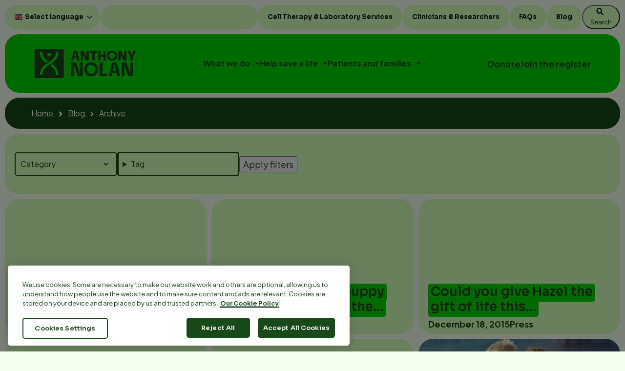

--- FILE ---
content_type: text/html; charset=UTF-8
request_url: https://www.anthonynolan.org/blog/archives/2015/press-release
body_size: 22149
content:
<!DOCTYPE html>
<html lang="en" dir="ltr" prefix="content: http://purl.org/rss/1.0/modules/content/  dc: http://purl.org/dc/terms/  foaf: http://xmlns.com/foaf/0.1/  og: http://ogp.me/ns#  rdfs: http://www.w3.org/2000/01/rdf-schema#  schema: http://schema.org/  sioc: http://rdfs.org/sioc/ns#  sioct: http://rdfs.org/sioc/types#  skos: http://www.w3.org/2004/02/skos/core#  xsd: http://www.w3.org/2001/XMLSchema# ">
  <head>
          <!-- OneTrust Cookies Consent Notice start for anthonynolan.org -->
      <script src="https://cdn.cookielaw.org/scripttemplates/otSDKStub.js"  type="text/javascript" charset="UTF-8" data-domain-script="9c24b29e-f5c1-410e-9afe-0049dd5975a9" ></script>
      <script type="text/javascript">
        function OptanonWrapper() { window.dataLayer.push( { event: 'OneTrustGroupsUpdated' } ) }
      </script>
      <!-- OneTrust Cookies Consent Notice end for anthonynolan.org -->

      <!-- Start VWO Async SmartCode -->
      <link rel="preconnect" href="https://dev.visualwebsiteoptimizer.com" />
      <script type='text/javascript' id='vwoCode'>
      window._vwo_code || (function() {
      var account_id=920434,
      version=2.1,
      settings_tolerance=2000,
      hide_element='body',
      hide_element_style = 'opacity:0 !important;filter:alpha(opacity=0) !important;background:none !important;transition:none !important;',
      /* DO NOT EDIT BELOW THIS LINE */
      f=false,w=window,d=document,v=d.querySelector('#vwoCode'),cK='_vwo_'+account_id+'_settings',cc={};try{var c=JSON.parse(localStorage.getItem('_vwo_'+account_id+'_config'));cc=c&&typeof c==='object'?c:{}}catch(e){}var stT=cc.stT==='session'?w.sessionStorage:w.localStorage;code={nonce:v&&v.nonce,use_existing_jquery:function(){return typeof use_existing_jquery!=='undefined'?use_existing_jquery:undefined},library_tolerance:function(){return typeof library_tolerance!=='undefined'?library_tolerance:undefined},settings_tolerance:function(){return cc.sT||settings_tolerance},hide_element_style:function(){return'{'+(cc.hES||hide_element_style)+'}'},hide_element:function(){if(performance.getEntriesByName('first-contentful-paint')[0]){return''}return typeof cc.hE==='string'?cc.hE:hide_element},getVersion:function(){return version},finish:function(e){if(!f){f=true;var t=d.getElementById('_vis_opt_path_hides');if(t)t.parentNode.removeChild(t);if(e)(new Image).src='https://dev.visualwebsiteoptimizer.com/ee.gif?a='+account_id+e}},finished:function(){return f},addScript:function(e){var t=d.createElement('script');t.type='text/javascript';if(e.src){t.src=e.src}else{t.text=e.text}v&&t.setAttribute('nonce',v.nonce);d.getElementsByTagName('head')[0].appendChild(t)},load:function(e,t){var n=this.getSettings(),i=d.createElement('script'),r=this;t=t||{};if(n){i.textContent=n;d.getElementsByTagName('head')[0].appendChild(i);if(!w.VWO||VWO.caE){stT.removeItem(cK);r.load(e)}}else{var o=new XMLHttpRequest;o.open('GET',e,true);o.withCredentials=!t.dSC;o.responseType=t.responseType||'text';o.onload=function(){if(t.onloadCb){return t.onloadCb(o,e)}if(o.status===200||o.status===304){_vwo_code.addScript({text:o.responseText})}else{_vwo_code.finish('&e=loading_failure:'+e)}};o.onerror=function(){if(t.onerrorCb){return t.onerrorCb(e)}_vwo_code.finish('&e=loading_failure:'+e)};o.send()}},getSettings:function(){try{var e=stT.getItem(cK);if(!e){return}e=JSON.parse(e);if(Date.now()>e.e){stT.removeItem(cK);return}return e.s}catch(e){return}},init:function(){if(d.URL.indexOf('__vwo_disable__')>-1)return;var e=this.settings_tolerance();w._vwo_settings_timer=setTimeout(function(){_vwo_code.finish();stT.removeItem(cK)},e);var t;if(this.hide_element()!=='body'){t=d.createElement('style');var n=this.hide_element(),i=n?n+this.hide_element_style():'',r=d.getElementsByTagName('head')[0];t.setAttribute('id','_vis_opt_path_hides');v&&t.setAttribute('nonce',v.nonce);t.setAttribute('type','text/css');if(t.styleSheet)t.styleSheet.cssText=i;else t.appendChild(d.createTextNode(i));r.appendChild(t)}else{t=d.getElementsByTagName('head')[0];var i=d.createElement('div');i.style.cssText='z-index: 2147483647 !important;position: fixed !important;left: 0 !important;top: 0 !important;width: 100% !important;height: 100% !important;background: white !important;';i.setAttribute('id','_vis_opt_path_hides');i.classList.add('_vis_hide_layer');t.parentNode.insertBefore(i,t.nextSibling)}var o=window._vis_opt_url||d.URL,s='https://dev.visualwebsiteoptimizer.com/j.php?a='+account_id+'&u='+encodeURIComponent(o)+'&vn='+version;if(w.location.search.indexOf('_vwo_xhr')!==-1){this.addScript({src:s})}else{this.load(s+'&x=true')}}};w._vwo_code=code;code.init();})();
      </script>
      <!-- End VWO Async SmartCode -->
      

    <meta charset="utf-8" />
<style id="gutenberg-palette">:root {   .has-dark-green-color{ color:#184918 }  .has-dark-green-background-color{ background-color:#184918 }  .has-dark-green-border-color{ border-color:#184918 }  .has-green-color{ color:#00D600 }  .has-green-background-color{ background-color:#00D600 }  .has-green-border-color{ border-color:#00D600 }  .has-light-green-color{ color:#D3FFBD }  .has-light-green-background-color{ background-color:#D3FFBD }  .has-light-green-border-color{ border-color:#D3FFBD }  .has-light-green-tint-color{ color:#F5FFF0 }  .has-light-green-tint-background-color{ background-color:#F5FFF0 }  .has-light-green-tint-border-color{ border-color:#F5FFF0 }  .has-orange-color{ color:#FFA46B }  .has-orange-background-color{ background-color:#FFA46B }  .has-orange-border-color{ border-color:#FFA46B }  .has-violet-color{ color:#5930F7 }  .has-violet-background-color{ background-color:#5930F7 }  .has-violet-border-color{ border-color:#5930F7 }  .has-sand-color{ color:#F1EAE4 }  .has-sand-background-color{ background-color:#F1EAE4 }  .has-sand-border-color{ border-color:#F1EAE4 }  .has-white-color{ color:#FFFFFF }  .has-white-background-color{ background-color:#FFFFFF }  .has-white-border-color{ border-color:#FFFFFF } }</style>
<link rel="canonical" href="https://www.anthonynolan.org/blog/archives/2015/press-release" />
<link rel="icon" href="/themes/custom/anthonynolan/favicons/favicon.ico" />
<link rel="icon" sizes="16x16" href="/themes/custom/anthonynolan/favicons/favicon-16x16.png" />
<link rel="icon" sizes="32x32" href="/themes/custom/anthonynolan/favicons/favicon-32x32.png" />
<link rel="apple-touch-icon" sizes="180x180" href="/themes/custom/anthonynolan/favicons/apple-touch-icon.png" />
<meta property="og:type" content="website" />
<meta property="og:url" content="https://www.anthonynolan.org/blog/archives/2015/press-release" />
<meta property="og:title" content="Archive" />
<meta property="og:image" content="https://www.anthonynolan.org/themes/custom/anthonynolan/favicons/an-logo-social-1200x630.png" /><meta property="og:locale" content="en_GB" />
<meta name="twitter:card" content="summary_large_image" />
<meta name="twitter:site" content="@AnthonyNolan" />
<meta name="twitter:title" content="Archive" />
<meta property="twitter:image" content="https://www.anthonynolan.org/themes/custom/anthonynolan/favicons/an-logo-social-1200x630.png" /><link rel="manifest" href="/themes/custom/anthonynolan/favicons/site.webmanifest" crossorigin="use-credentials" />
<meta name="application-name" content="Anthony Nolan" />
<meta name="msapplication-config" content="/themes/custom/anthonynolan/favicons/browserconfig.xml" />
<meta name="msapplication-tilecolor" content="#00d600" />
<meta name="msapplication-tileimage" content="/themes/custom/anthonynolan/favicons/mstile-150x150.png" />
<meta name="Generator" content="Drupal 10 (https://www.drupal.org)" />
<meta name="MobileOptimized" content="width" />
<meta name="HandheldFriendly" content="true" />
<meta name="viewport" content="width=device-width, initial-scale=1.0" />

    <title>Archive | Anthony Nolan</title>
    <link rel="stylesheet" media="all" href="/sites/default/files/css/css_CRdTPMq1ig4nzLsmuuMRGFatbWQ_LknH67f1ZVztcEE.css?delta=0&amp;language=en&amp;theme=anthonynolan&amp;include=eJx1jFEOwjAMQy9U1iNVaWtYUNpMTQYbp2diSHzxY_nZlulOWxKlihHp5yefh-aMEahzI0cxSyvHL10OPBqfte9dhXrMZAgZ7hgJ26KGmq4sB1q8oWOQhCz02s9l0YHYdTQSfiE0VKZ47qdCi7P2YKBR5kQLJ1pdi7ZF4Ih_8mC7Odr5_2A8LX50alpXwRu_i1uH" />
<link rel="stylesheet" media="all" href="/sites/default/files/css/css_9zzXzCS4WHsqLvWgEVP5sUCrMMg5UWH5DExc8BU5mEs.css?delta=1&amp;language=en&amp;theme=anthonynolan&amp;include=eJx1jFEOwjAMQy9U1iNVaWtYUNpMTQYbp2diSHzxY_nZlulOWxKlihHp5yefh-aMEahzI0cxSyvHL10OPBqfte9dhXrMZAgZ7hgJ26KGmq4sB1q8oWOQhCz02s9l0YHYdTQSfiE0VKZ47qdCi7P2YKBR5kQLJ1pdi7ZF4Ih_8mC7Odr5_2A8LX50alpXwRu_i1uH" />
<link rel="stylesheet" media="all" href="https://fonts.googleapis.com/css2?family=Plus+Jakarta+Sans:wght@400;700&amp;family=Sora:wght@400;600;700&amp;display=swap" />
<link rel="stylesheet" media="all" href="/sites/default/files/css/css_1dECqHmeSku2CihmUG1Z4JmTtYSzi9nw2mDvr8F5t8M.css?delta=3&amp;language=en&amp;theme=anthonynolan&amp;include=eJx1jFEOwjAMQy9U1iNVaWtYUNpMTQYbp2diSHzxY_nZlulOWxKlihHp5yefh-aMEahzI0cxSyvHL10OPBqfte9dhXrMZAgZ7hgJ26KGmq4sB1q8oWOQhCz02s9l0YHYdTQSfiE0VKZ47qdCi7P2YKBR5kQLJ1pdi7ZF4Ih_8mC7Odr5_2A8LX50alpXwRu_i1uH" />

    <script type="application/json" data-drupal-selector="drupal-settings-json">{"path":{"baseUrl":"\/","pathPrefix":"","currentPath":"blog\/archives\/2015\/press-release","currentPathIsAdmin":false,"isFront":false,"currentLanguage":"en"},"pluralDelimiter":"\u0003","suppressDeprecationErrors":true,"ajaxPageState":{"libraries":"[base64]","theme":"anthonynolan","theme_token":null},"ajaxTrustedUrl":{"\/blog\/archives\/2015\/press-release":true,"\/search":true},"gtag":{"tagId":"","consentMode":false,"otherIds":[],"events":[],"additionalConfigInfo":[]},"gtm":{"tagId":null,"settings":{"data_layer":"dataLayer","include_environment":false},"tagIds":["GTM-PJM4PG"]},"ajaxLoader":{"markup":"\u003Cdiv class=\u0022ajax-throbber sk-pulse\u0022\u003E\u003C\/div\u003E","hideAjaxMessage":false,"alwaysFullscreen":false,"throbberPosition":"body"},"animatecss":{"elements":{"1":{"selector":"#block-anthonynolan-contactus","animation":"fadeInUp","delay":"delay-5s","time":null,"speed":"medium","duration":null,"repeat":"repeat-1","clean":null,"display":null,"event":"scroll","once":true},"6":{"selector":"#block-anthonynolan-fundraisingsurvey","animation":"fadeInUp","delay":null,"time":null,"speed":"medium","duration":null,"repeat":"repeat-1","clean":null,"display":null,"event":"load","once":null}}},"clientside_validation_jquery":{"validate_all_ajax_forms":2,"force_validate_on_blur":true,"force_html5_validation":false,"messages":{"required":"This field is required.","remote":"Please fix this field.","email":"Please enter a valid email address.","url":"Please enter a valid URL.","date":"Please enter a valid date.","dateISO":"Please enter a valid date (ISO).","number":"Please enter a valid number.","digits":"Please enter only digits.","equalTo":"Please enter the same value again.","maxlength":"Please enter no more than {0} characters.","minlength":"Please enter at least {0} characters.","rangelength":"Please enter a value between {0} and {1} characters long.","range":"Please enter a value between {0} and {1}.","max":"Please enter a value less than or equal to {0}.","min":"Please enter a value greater than or equal to {0}.","step":"Please enter a multiple of {0}."}},"dataLayer":{"defaultLang":"en","languages":{"en":{"id":"en","name":"English","direction":"ltr","weight":0}}},"views":{"ajax_path":"\/views\/ajax","ajaxViews":{"views_dom_id:9d1f1a86f01fe77209b3257c23cb36d591a63d28007668e75880d58941f40bd9":{"view_name":"blog","view_display_id":"blog_yearly_archives_with_tag","view_args":"2015\/press-release","view_path":"\/blog\/archives\/2015\/press-release","view_base_path":"blog\/archives\/%\/%","view_dom_id":"9d1f1a86f01fe77209b3257c23cb36d591a63d28007668e75880d58941f40bd9","pager_element":0}}},"search_api_autocomplete":{"acquia_search":{"auto_submit":true}},"user":{"uid":0,"permissionsHash":"e884544c951383d6f7634a6b5bd301c78d24119303f5cf1c4b5cd1c6040c168c"}}</script>
<script src="/sites/default/files/js/js_PQXnNd3BMiLG6nwErAMjUrTxbMNdJVBuP82SmX02XY8.js?scope=header&amp;delta=0&amp;language=en&amp;theme=anthonynolan&amp;include=[base64]"></script>
<script src="/modules/contrib/google_tag/js/gtag.js?t8wgl5"></script>
<script src="/modules/contrib/google_tag/js/gtm.js?t8wgl5"></script>

  </head>
  <body class="path-blog">
        <a href="#main-content" class="visually-hidden focusable skip-link">
      Skip to main content
    </a>
    <noscript><iframe src="https://www.googletagmanager.com/ns.html?id=GTM-PJM4PG"
                  height="0" width="0" style="display:none;visibility:hidden"></iframe></noscript>

      <div class="dialog-off-canvas-main-canvas" data-off-canvas-main-canvas>
    
<div class="-blog-archives-2015-press-release layout-container">

  
  
  <header>
          
  
  <div class="region region-navbar-top">
    <div id="block-anthonynolan-gtranslate" class="block block-gtranslate">
  
    
      
<div class="gtranslate_wrapper"></div><script>window.gtranslateSettings = {"switcher_horizontal_position":"inline","switcher_vertical_position":"inline","horizontal_position":"inline","vertical_position":"inline","float_switcher_open_direction":"top","switcher_open_direction":"bottom","default_language":"en","native_language_names":0,"detect_browser_language":0,"add_new_line":1,"select_language_label":"Select Language","flag_size":24,"flag_style":"2d","globe_size":60,"alt_flags":[],"wrapper_selector":".gtranslate_wrapper","url_structure":"none","custom_domains":null,"languages":["en","af","sq","am","ar","hy","az","eu","be","bn","bs","bg","ca","ceb","ny","zh-CN","zh-TW","co","hr","cs","da","nl","eo","et","tl","fi","fr","fy","gl","ka","de","el","gu","ht","ha","haw","iw","hi","hmn","hu","is","ig","id","ga","it","ja","jw","kn","kk","km","ko","ku","ky","lo","la","lv","lt","lb","ms","mk","mg","ml","mt","mi","mr","mn","my","ne","no","ps","fa","pl","pt","pa","ro","ru","sm","gd","sr","st","sn","sd","si","sk","sl","so","es","su","sw","sv","tg","ta","te","th","tr","uk","ur","uz","vi","cy","xh","yi","yo","zu"],"custom_css":"","switcher_text_color":"#f7f7f7","switcher_arrow_color":"#f2f2f2","switcher_border_color":"#161616","switcher_background_color":"#303030","switcher_background_shadow_color":"#474747","switcher_background_hover_color":"#3a3a3a","dropdown_text_color":"#eaeaea","dropdown_hover_color":"#748393","dropdown_background_color":"#474747","flags_location":"\/modules\/contrib\/gtranslate\/flags\/"}</script><script>(function(){var js = document.createElement('script');js.setAttribute('src', '/modules/contrib/gtranslate/js/dwf.js');js.setAttribute('data-gt-orig-url', '/blog/archives/2015/press-release');js.setAttribute('data-gt-orig-domain', 'www.anthonynolan.org');document.body.appendChild(js);})();</script>
  </div>
<div id="block-anthonynolan-headerbuttons-2" class="block block-block-content block-header-buttons-mobile">
  
    
      
            <div class="clearfix text-formatted field field--name-body field--type-text-with-summary field--label-hidden field__item"><div><a class="btn btn--primary" href="/help-save-a-life/donate-money">Donate</a></div>

<div><a class="btn btn--primary" href="/help-save-a-life/join-stem-cell-register">Join the register</a></div></div>
      
  </div>
<div id="block-anthonynolan-headerspacer" class="block block-block-content block-header-spacer">
  
    
      
  </div>
<nav role="navigation" aria-labelledby="block-anthonynolan-topmenu-menu" id="block-anthonynolan-topmenu" class="block block-menu navigation menu--top-menu">
            
  <h2 class="visually-hidden" id="block-anthonynolan-topmenu-menu">Top menu</h2>
  

        
              <ul block="block-anthonynolan-topmenu" class="menu">
                    <li class="menu-item">
        <a href="/" data-drupal-link-system-path="&lt;front&gt;">Back to main site</a>
              </li>
                <li class="menu-item">
        <a href="/cell-therapy-laboratory-services" data-drupal-link-system-path="node/7391">Cell Therapy &amp; Laboratory Services</a>
              </li>
                <li class="menu-item">
        <a href="/clinicians-researchers-hub" data-drupal-link-system-path="node/7326">Clinicians &amp; Researchers</a>
              </li>
                <li class="menu-item">
        <a href="/faqs" data-drupal-link-system-path="node/4731">FAQs</a>
              </li>
                <li class="menu-item">
        <a href="/blog" data-drupal-link-system-path="blog">Blog</a>
              </li>
        </ul>
  


  </nav>

    <button aria-label="Search" type="button" class="btn btn--search" data-toggle="modal" data-target="#modalcenter">
      <?xml version="1.0" encoding="UTF-8"?>
      <svg width="15px" height="15px" viewBox="0 0 20 21" version="1.1" xmlns="http://www.w3.org/2000/svg" xmlns:xlink="http://www.w3.org/1999/xlink">
        <path d="M8.07369123,0 C12.5326678,0 16.1473825,3.72386626 16.1473825,8.3174881 C16.1473825,10.1435352 15.5761834,11.832143 14.607814,13.2040279 L20,18.7594849 L17.8251574,21 L12.3583101,15.3684159 C11.1165532,16.1709404 9.64772449,16.6349762 8.07369123,16.6349762 C3.61471469,16.6349762 -1.13686838e-13,12.9111099 -1.13686838e-13,8.3174881 C-1.13686838e-13,3.72386626 3.61471469,0 8.07369123,0 Z M8.07369123,3.16856689 C5.31337242,3.16856689 3.0756919,5.47381744 3.0756919,8.3174881 C3.0756919,11.1611588 5.31337242,13.4664093 8.07369123,13.4664093 C10.83401,13.4664093 13.0716906,11.1611588 13.0716906,8.3174881 C13.0716906,5.47381744 10.83401,3.16856689 8.07369123,3.16856689 Z" id="Combined-Shape-Copy-7" fill="#0a1e0a"></path>
      </svg>
    </button>
  </div>

<div id="search_modal">
  <div class="modal fade" id="modalcenter" tabindex="-1" role="dialog" aria-labelledby="modalcentertitle" aria-hidden="true">
    <div class="modal-dialog" role="document">
      <div class="modal-content">
        <div class="modal-header">
          <button type="button" class="btn btn--primary-light btn--close" data-dismiss="modal" aria-label="Close">
            Close Search
          </button>
        </div>
        <div class="modal-body">
          <h2>Search for...</h2>
          <form class="views-exposed-form" data-drupal-selector="views-exposed-form-acquia-search-page" action="/search" method="get" id="views-exposed-form-acquia-search-page" accept-charset="UTF-8">
  <div class="js-form-item form-item js-form-type-search-api-autocomplete form-type-search-api-autocomplete js-form-item-search form-item-search">
      <label for="edit-search">Search</label>
        <input data-drupal-selector="edit-search" data-search-api-autocomplete-search="acquia_search" class="form-autocomplete form-text" data-autocomplete-path="/search_api_autocomplete/acquia_search?display=page&amp;&amp;filter=search" data-msg-maxlength="This field has a maximum length of 128." type="text" id="edit-search" name="search" value="" size="30" maxlength="128" />

        </div>
<div data-drupal-selector="edit-actions" class="form-actions js-form-wrapper form-wrapper" id="edit-actions--2"><input data-drupal-selector="edit-submit-acquia-search" type="submit" id="edit-submit-acquia-search" value="Search" class="button js-form-submit form-submit btn" />
</div>


</form>

        </div>
      </div>
    </div>
  </div>
</div>

    
            <div class="region region-navbar">
    <div id="block-anthonynolan-sitebranding" class="block block-system block-site-branding">
  
    
  
          <a href="/" rel="home" class="site-logo" aria-label="Anthony Nolan Home">
        <img src="/themes/custom/anthonynolan/logo.svg" alt="Anthony Nolan | Saving lives through stem cells" />
      </a>
    </div>

<div id="block-anthonynolan-headerbuttons" class="block block-block-content block-header-buttons">
  
    
      
            <div class="clearfix text-formatted field field--name-body field--type-text-with-summary field--label-hidden field__item"><div><a class="btn btn--primary" href="/help-save-a-life/donate-money">Donate</a></div>

<div><a class="btn btn--primary" href="/help-save-a-life/join-stem-cell-register">Join the register</a></div></div>
      
    <button class="navbar-toggler" name="Toggle navigation" type="button" aria-controls="navbar-collapse" aria-expanded="false" aria-label="Toggle navigation">
      <span class="icon-bar"></span>
      <span class="icon-bar"></span>
      <span class="icon-bar"></span>
    </button>
  </div>
<nav role="navigation" aria-labelledby="block-anthonynolan-mainnavigation-2-menu" id="block-anthonynolan-mainnavigation-2" class="block block-menu navigation menu--main">
            
  <h2 class="visually-hidden" id="block-anthonynolan-mainnavigation-2-menu">Main navigation</h2>
  

        

              <ul block="block-anthonynolan-mainnavigation-2" class="menu menu--top-level">
                            <li class="menu-item menu-item--expanded">
        <a href="/what-we-do" data-drupal-link-system-path="node/16">What we do</a>
                                <ul class="menu">
              <div class="back-menu-level">
        <button class="btn btn--secondary btn--arrow-left btn--text">Back</button>
      </div>
                              <li class="menu-item--submenu-parent">
          <a href="/what-we-do" data-drupal-link-system-path="node/16">What we do</a>
        </li>
                          <li class="menu-item menu-item--expanded">
        <a href="/what-we-do/influencing-change" data-drupal-link-system-path="node/2341">Influencing for change</a>
                                <ul class="menu">
              <div class="back-menu-level">
        <button class="btn btn--secondary btn--arrow-left btn--text">Back</button>
      </div>
                              <li class="menu-item--submenu-parent">
          <a href="/what-we-do/influencing-change" data-drupal-link-system-path="node/2341">Influencing for change</a>
        </li>
                          <li class="menu-item menu-item--collapsed">
        <a href="/what-we-do/influencing-change/influencing-change-throughout-transplant-pathway" data-drupal-link-system-path="node/2916">Influencing for change throughout the transplant pathway</a>
              </li>
                <li class="menu-item">
        <a href="/what-we-do/our-work/influencing-change/equity-access-levelling-playing-field" data-drupal-link-system-path="node/2936">Equity of access: levelling the playing field</a>
              </li>
                <li class="menu-item menu-item--collapsed">
        <a href="/what-we-do/our-work/influencing-change/powering-research-stem-cell-transplants-0" data-drupal-link-system-path="node/2946">Powering research into stem cell transplants</a>
              </li>
                <li class="menu-item menu-item--collapsed">
        <a href="/what-we-do/influencing-change/covid-19-protecting-patients-a-critical-time" data-drupal-link-system-path="node/2951">COVID-19: Protecting patients at a critical time</a>
              </li>
                <li class="menu-item menu-item--collapsed">
        <a href="/what-we-do/influencing-change/raising-awareness-blood-cancer-and-stem-cell-transplants" data-drupal-link-system-path="node/2956">Raising awareness of blood cancer and stem cell transplants</a>
              </li>
                <li class="menu-item menu-item--collapsed">
        <a href="/what-we-do/influencing-change/being-a-voice-patients" data-drupal-link-system-path="node/2966">Being a voice for patients</a>
              </li>
                <li class="menu-item menu-item--collapsed">
        <a href="/what-we-do/our-work/influencing-change/appg-stem-cell-transplantation-starting-vital-conversations" data-drupal-link-system-path="node/2971">APPG Stem Cell Transplantation: Starting vital conversations</a>
              </li>
                <li class="menu-item">
        <a href="/what-we-do/influencing-change/campaign-successes-achieving-results-patients" data-drupal-link-system-path="node/2976">Campaign successes: Achieving results for patients</a>
              </li>
        </ul>
  
              </li>
                <li class="menu-item menu-item--expanded">
        <a href="/what-we-do/our-organisation" data-drupal-link-system-path="node/3716">Our organisation</a>
                                <ul class="menu">
              <div class="back-menu-level">
        <button class="btn btn--secondary btn--arrow-left btn--text">Back</button>
      </div>
                              <li class="menu-item--submenu-parent">
          <a href="/what-we-do/our-organisation" data-drupal-link-system-path="node/3716">Our organisation</a>
        </li>
                          <li class="menu-item">
        <a href="/what-we-do/our-organisation/our-commitment-environmental-sustainability" data-drupal-link-system-path="node/9396">Our commitment to environmental sustainability</a>
              </li>
                <li class="menu-item">
        <a href="/what-we-do/our-organisation/our-organisational-strategy" data-drupal-link-system-path="node/7171">Our organisational strategy</a>
              </li>
                <li class="menu-item">
        <a href="/what-we-do/our-organisation/our-strategic-leadership-team" data-drupal-link-system-path="node/2066">Our strategic leadership team</a>
              </li>
                <li class="menu-item">
        <a href="/what-we-do/our-organisation/how-we-are-funded" data-drupal-link-system-path="node/1056">Our funding</a>
              </li>
                <li class="menu-item">
        <a href="/what-we-do/our-organisation/our-history" data-drupal-link-system-path="node/5451">Our history</a>
              </li>
                <li class="menu-item">
        <a href="/what-we-do/our-organisation/our-partners" data-drupal-link-system-path="node/2046">Our partners</a>
              </li>
                <li class="menu-item">
        <a href="/what-we-do/our-organisation/our-structure" data-drupal-link-system-path="node/2041">Our structure</a>
              </li>
                <li class="menu-item">
        <a href="/what-we-do/our-organisation/our-trustees" data-drupal-link-system-path="node/2071">Our trustees</a>
              </li>
                <li class="menu-item">
        <a href="/what-we-do/our-organisation/ambassadors-and-celebrities" data-drupal-link-system-path="node/3656">Our ambassadors and celebrity supporters</a>
              </li>
                <li class="menu-item menu-item--expanded">
        <a href="/what-we-do/our-organisation/annual-reviews-and-reports" data-drupal-link-system-path="node/1076">Annual Reviews and Reports</a>
                                <ul class="menu">
              <div class="back-menu-level">
        <button class="btn btn--secondary btn--arrow-left btn--text">Back</button>
      </div>
                              <li class="menu-item--submenu-parent">
          <a href="/what-we-do/our-organisation/annual-reviews-and-reports" data-drupal-link-system-path="node/1076">Annual Reviews and Reports</a>
        </li>
                          <li class="menu-item">
        <a href="/what-we-do/our-organisation/annual-reviews-and-reports/annual-environmental-sustainability-reports" data-drupal-link-system-path="node/8366">Annual Environmental Sustainability Reports and Policies</a>
              </li>
                <li class="menu-item">
        <a href="/gender-pay-gap-report" data-drupal-link-system-path="node/4926">Gender pay gap report 2024</a>
              </li>
                <li class="menu-item">
        <a href="/what-we-do/our-organisation/annual-reviews-and-reports/our-impact-report-20192023" title="Our Impact Report 2019/2023" data-drupal-link-system-path="node/7881">Our Impact Report 2019/2023</a>
              </li>
                <li class="menu-item">
        <a href="/what-we-do/our-organisation/annual-reviews-and-reports/our-impact-report-202122" title="Our Impact Report 2021/22" data-drupal-link-system-path="node/7071">Our Impact Report 2021/22</a>
              </li>
                <li class="menu-item">
        <a href="/what-we-do/our-organisation/annual-reviews-and-reports/our-impact-report-2024-25" data-drupal-link-system-path="node/9586">Our Impact Report 2024-25</a>
              </li>
                <li class="menu-item">
        <a href="/what-we-do/our-organisation/annual-reviews-and-reports/our-impact-report-202021" data-drupal-link-system-path="node/5346">Our impact report 2020/21</a>
              </li>
        </ul>
  
              </li>
                <li class="menu-item">
        <a href="/what-we-do/our-organisation/our-commitment-diversity-and-inclusion" data-drupal-link-system-path="node/3451">Our commitment to diversity and inclusion</a>
              </li>
                <li class="menu-item">
        <a href="/what-we-do/our-organisation/accreditation-and-regulation" data-drupal-link-system-path="node/3946">Our accreditation and regulation</a>
              </li>
                <li class="menu-item menu-item--collapsed">
        <a href="/what-we-do/our-organisation/policies-and-procedures" data-drupal-link-system-path="node/1941">Policies And Procedures</a>
              </li>
        </ul>
  
              </li>
                <li class="menu-item menu-item--collapsed">
        <a href="/what-we-do/our-stories" data-drupal-link-system-path="node/941">Our stories</a>
              </li>
                <li class="menu-item menu-item--expanded">
        <a href="/what-we-do/our-research" data-drupal-link-system-path="node/951">Our research</a>
                                <ul class="menu">
              <div class="back-menu-level">
        <button class="btn btn--secondary btn--arrow-left btn--text">Back</button>
      </div>
                              <li class="menu-item--submenu-parent">
          <a href="/what-we-do/our-research" data-drupal-link-system-path="node/951">Our research</a>
        </li>
                          <li class="menu-item">
        <a href="/what-we-do/our-research/our-research-strategy-2023-2028" data-drupal-link-system-path="node/8046">Our Research Strategy 2023-2028</a>
              </li>
                <li class="menu-item">
        <a href="/what-we-do/our-research/science-behind-our-work" data-drupal-link-system-path="node/956">The science behind our work</a>
              </li>
                <li class="menu-item">
        <a href="/what-we-do/our-research/our-research-teams" data-drupal-link-system-path="node/2866">Our research teams</a>
              </li>
                <li class="menu-item">
        <a href="/what-we-do/our-research/impact-our-research" data-drupal-link-system-path="node/2871">The impact of our research</a>
              </li>
                <li class="menu-item">
        <a href="/what-we-do/our-research/where-we-work" data-drupal-link-system-path="node/2876">Our laboratories</a>
              </li>
                <li class="menu-item">
        <a href="/what-we-do/our-research/funding-our-research" data-drupal-link-system-path="node/971">Funding our research</a>
              </li>
        </ul>
  
              </li>
        </ul>
  
              </li>
                <li class="menu-item menu-item--expanded">
        <a href="/help-save-a-life" data-drupal-link-system-path="node/3611">Help save a life</a>
                                <ul class="menu">
              <div class="back-menu-level">
        <button class="btn btn--secondary btn--arrow-left btn--text">Back</button>
      </div>
                              <li class="menu-item--submenu-parent">
          <a href="/help-save-a-life" data-drupal-link-system-path="node/3611">Help save a life</a>
        </li>
                          <li class="menu-item menu-item--expanded">
        <a href="/help-save-a-life/patient-appeals" data-drupal-link-system-path="node/3221">Patient Appeals</a>
                                <ul class="menu">
              <div class="back-menu-level">
        <button class="btn btn--secondary btn--arrow-left btn--text">Back</button>
      </div>
                              <li class="menu-item--submenu-parent">
          <a href="/help-save-a-life/patient-appeals" data-drupal-link-system-path="node/3221">Patient Appeals</a>
        </li>
                          <li class="menu-item menu-item--expanded">
        <a href="/help-save-a-life/patient-appeals/current-appeals" data-drupal-link-system-path="node/2181">Current Appeals</a>
                                <ul class="menu">
              <div class="back-menu-level">
        <button class="btn btn--secondary btn--arrow-left btn--text">Back</button>
      </div>
                              <li class="menu-item--submenu-parent">
          <a href="/help-save-a-life/patient-appeals/current-appeals" data-drupal-link-system-path="node/2181">Current Appeals</a>
        </li>
                          <li class="menu-item">
        <a href="/help-save-a-life/patient-appeals/current-appeals/joinforjake" data-drupal-link-system-path="node/9856">#JoinForJake</a>
              </li>
                <li class="menu-item">
        <a href="/help-save-a-life/patient-appeals/current-appeals/asmileforismail" data-drupal-link-system-path="node/8881">#ASmileForIsmail</a>
              </li>
                <li class="menu-item">
        <a href="/help-save-a-life/patient-appeals/current-appeals/amilah-means-hope" data-drupal-link-system-path="node/8611">#AmilahMeansHope</a>
              </li>
                <li class="menu-item">
        <a href="/help-save-a-life/patient-appeals/current-appeals/hope4heidi" data-drupal-link-system-path="node/9561">#Hope4Heidi</a>
              </li>
                <li class="menu-item">
        <a href="/help-save-a-life/patient-appeals/current-appeals/matchforkatie" data-drupal-link-system-path="node/9141">#MatchForKatie</a>
              </li>
                <li class="menu-item">
        <a href="/help-save-a-life/patient-appeals/current-appeals/match-for-maison" data-drupal-link-system-path="node/9646">#MatchForMaison</a>
              </li>
                <li class="menu-item">
        <a href="/help-save-a-life/patient-appeals/current-appeals/plea4philip" data-drupal-link-system-path="node/8871">#Plea4Philip</a>
              </li>
                <li class="menu-item">
        <a href="/help-save-a-life/patient-appeals/current-appeals/savesahara" data-drupal-link-system-path="node/9216">#SaveSahara</a>
              </li>
                <li class="menu-item">
        <a href="/help-save-a-life/patient-appeals/current-appeals/urgent-bone-marrow-abbie" data-drupal-link-system-path="node/8841">#UrgentBoneMarrowforAbbie</a>
              </li>
        </ul>
  
              </li>
                <li class="menu-item">
        <a href="/help-save-a-life/patient-appeals/get-involved-in-appeal" data-drupal-link-system-path="node/3261">Get involved</a>
              </li>
                <li class="menu-item menu-item--expanded">
        <a href="/help-save-a-life/patient-appeals/past-appeals" data-drupal-link-system-path="node/7896">Past appeals</a>
                                <ul class="menu">
              <div class="back-menu-level">
        <button class="btn btn--secondary btn--arrow-left btn--text">Back</button>
      </div>
                              <li class="menu-item--submenu-parent">
          <a href="/help-save-a-life/patient-appeals/past-appeals" data-drupal-link-system-path="node/7896">Past appeals</a>
        </li>
                          <li class="menu-item">
        <a href="/help-save-a-life/patient-appeals/past-appeals/reubensfight" data-drupal-link-system-path="node/7121">Reuben&#039;s Fight</a>
              </li>
                <li class="menu-item">
        <a href="/help-save-a-life/patient-appeals/past-appeals/join4leland" data-drupal-link-system-path="node/6991">#Join4Leland</a>
              </li>
                <li class="menu-item">
        <a href="/help-save-a-life/patient-appeals/past-appeals/charlieisbuiltdifferent" data-drupal-link-system-path="node/7066">#CharlieIsBuiltDifferent</a>
              </li>
                <li class="menu-item">
        <a href="/help-save-a-life/patient-appeals/past-appeals/join4emily" data-drupal-link-system-path="node/6911">#Join4Emily</a>
              </li>
                <li class="menu-item">
        <a href="/help-save-a-life/patient-appeals/past-appeals/erinsbigmatch" data-drupal-link-system-path="node/6976">Erin&#039;s Big Match</a>
              </li>
                <li class="menu-item">
        <a href="/help-save-a-life/patient-appeals/past-appeals/fightforelaiya" data-drupal-link-system-path="node/6766">#FightForElaiya</a>
              </li>
                <li class="menu-item">
        <a href="/help-save-a-life/patient-appeals/past-appeals/help-find-a-donor-florence" data-drupal-link-system-path="node/6761">#bemorefab for Florence</a>
              </li>
                <li class="menu-item">
        <a href="/help-save-a-life/patient-appeals/past-appeals/doitfordaniel" data-drupal-link-system-path="node/6876">#DoItForDaniel</a>
              </li>
                <li class="menu-item">
        <a href="/help-save-a-life/patient-appeals/past-appeals/donatefordan" data-drupal-link-system-path="node/9281">#DonateForDan</a>
              </li>
                <li class="menu-item">
        <a href="/help-save-a-life/patient-appeals/past-appeals/elijahs-hope" data-drupal-link-system-path="node/8156">#Elijah&#039;s hope</a>
              </li>
                <li class="menu-item">
        <a href="/help-save-a-life/patient-appeals/past-appeals/gettheomatched" data-drupal-link-system-path="node/8696">#GetTheoMatched</a>
              </li>
                <li class="menu-item">
        <a href="/help-save-a-life/patient-appeals/past-appeals/janyellstemcell" data-drupal-link-system-path="node/7221">#JanYellStemCell</a>
              </li>
                <li class="menu-item">
        <a href="/help-save-a-life/patient-appeals/past-appeals/marshallsmatch" data-drupal-link-system-path="node/8791">#MarshallsMatch</a>
              </li>
                <li class="menu-item">
        <a href="/help-save-a-life/patient-appeals/past-appeals/match4evie" data-drupal-link-system-path="node/6711">#Match4Evie</a>
              </li>
                <li class="menu-item">
        <a href="/help-save-a-life/patient-appeals/past-appeals/michaelsstemcelldrive" data-drupal-link-system-path="node/8826">#MichaelsStemCellDrive</a>
              </li>
                <li class="menu-item">
        <a href="/help-save-a-life/patient-appeals/past-appeals/mynameiseesa" data-drupal-link-system-path="node/8181">#MyNameIsEesa</a>
              </li>
                <li class="menu-item">
        <a href="/help-save-a-life/patient-appeals/past-appeals/natassas-mission-remission" data-drupal-link-system-path="node/8781">#NatassasMissionToRemission</a>
              </li>
                <li class="menu-item">
        <a href="/help-save-a-life/patient-appeals/past-appeals/register4reece" data-drupal-link-system-path="node/9166">#Register4Reece</a>
              </li>
                <li class="menu-item">
        <a href="/help-save-a-life/patient-appeals/past-appeals/registerforasia" data-drupal-link-system-path="node/8386">#RegisterForAsia</a>
              </li>
                <li class="menu-item">
        <a href="/help-save-a-life/patient-appeals/past-appeals/supportbabydolciemae" data-drupal-link-system-path="node/8886">#SupportBabyDolcieMae</a>
              </li>
                <li class="menu-item">
        <a href="/help-save-a-life/patient-appeals/past-appeals/swabforyvette" data-drupal-link-system-path="node/6616">#SwabForYvette</a>
              </li>
                <li class="menu-item">
        <a href="/help-save-a-life/patient-appeals/past-appeals/standwithanne" data-drupal-link-system-path="node/7701">#TeamTerry</a>
              </li>
                <li class="menu-item">
        <a href="/help-save-a-life/patient-appeals/past-appeals/tryforellis" data-drupal-link-system-path="node/8141">#TryForEllis</a>
              </li>
                <li class="menu-item">
        <a href="/help-save-a-life/patient-appeals/past-appeals/bobbyneedsahero" data-drupal-link-system-path="node/7681">Bobby Needs a Hero</a>
              </li>
                <li class="menu-item">
        <a href="/help-save-a-life/patient-appeals/past-appeals/fightforfrancis" data-drupal-link-system-path="node/7816">Fight for Francis</a>
              </li>
                <li class="menu-item">
        <a href="/help-save-a-life/patient-appeals/past-appeals/phils-appeal-stem-cell-donors" data-drupal-link-system-path="node/6816">Phil&#039;s appeal for stem cell donors</a>
              </li>
                <li class="menu-item">
        <a href="/help-save-a-life/patient-appeals/past-appeals/join4jackie" data-drupal-link-system-path="node/6651">#Join4Jackie</a>
              </li>
        </ul>
  
              </li>
        </ul>
  
              </li>
                <li class="menu-item menu-item--expanded">
        <a href="/help-save-a-life/donate-money" data-drupal-link-system-path="node/1006">Donate money</a>
                                <ul class="menu">
              <div class="back-menu-level">
        <button class="btn btn--secondary btn--arrow-left btn--text">Back</button>
      </div>
                              <li class="menu-item--submenu-parent">
          <a href="/help-save-a-life/donate-money" data-drupal-link-system-path="node/1006">Donate money</a>
        </li>
                          <li class="menu-item">
        <a href="/help-save-a-life/donate-money/cost-living-emergency-appeal" data-drupal-link-system-path="node/7076">Cost of Living Emergency Appeal</a>
              </li>
                <li class="menu-item">
        <a href="/help-save-a-life/donate-money/where-your-money-goes" data-drupal-link-system-path="node/1896">Where your money goes</a>
              </li>
                <li class="menu-item menu-item--collapsed">
        <a href="/help-save-a-life/donate-money/payroll-giving" data-drupal-link-system-path="node/1891">Payroll giving</a>
              </li>
                <li class="menu-item">
        <a href="/help-save-a-life/donate-money/anthony-nolan-weekly-lottery" data-drupal-link-system-path="node/1021">Anthony Nolan Weekly Lottery</a>
              </li>
                <li class="menu-item">
        <a href="/help-save-a-life/donate-money/anthony-nolan-raffle" data-drupal-link-system-path="node/3966">Anthony Nolan Christmas Raffle</a>
              </li>
                <li class="menu-item">
        <a href="/help-save-a-life/donate-money/gifts-in-wills" data-drupal-link-system-path="node/1831">Gifts in Wills</a>
              </li>
                <li class="menu-item">
        <a href="/help-save-a-life/donate-money/telemarketing" data-drupal-link-system-path="node/7716">Telemarketing</a>
              </li>
        </ul>
  
              </li>
                <li class="menu-item menu-item--expanded">
        <a href="/help-save-a-life/fundraise-with-us" data-drupal-link-system-path="node/1001">Fundraise with us</a>
                                <ul class="menu">
              <div class="back-menu-level">
        <button class="btn btn--secondary btn--arrow-left btn--text">Back</button>
      </div>
                              <li class="menu-item--submenu-parent">
          <a href="/help-save-a-life/fundraise-with-us" data-drupal-link-system-path="node/1001">Fundraise with us</a>
        </li>
                          <li class="menu-item menu-item--collapsed">
        <a href="/help-save-a-life/fundraise-with-us/do-your-own-fundraising" data-drupal-link-system-path="node/1931">Do your own fundraising</a>
              </li>
                <li class="menu-item">
        <a href="/events" data-drupal-link-system-path="events">Find a challenge event</a>
              </li>
                <li class="menu-item">
        <a href="/help-save-a-life/fundraise-with-us/run-charity" data-drupal-link-system-path="node/4881">Run for charity</a>
              </li>
                <li class="menu-item">
        <a href="/help-save-a-life/fundraise-with-us/cycle-charity" data-drupal-link-system-path="node/4886">Cycle for charity</a>
              </li>
                <li class="menu-item menu-item--expanded">
        <a href="/help-save-a-life/fundraise-with-us/fundraising-and-training-tools" data-drupal-link-system-path="node/2051">Fundraising and training tools</a>
                                <ul class="menu">
              <div class="back-menu-level">
        <button class="btn btn--secondary btn--arrow-left btn--text">Back</button>
      </div>
                              <li class="menu-item--submenu-parent">
          <a href="/help-save-a-life/fundraise-with-us/fundraising-and-training-tools" data-drupal-link-system-path="node/2051">Fundraising and training tools</a>
        </li>
                          <li class="menu-item">
        <a href="/help-save-a-life/fundraise-with-us/fundraising-and-training-tools/charity-fundraising-ideas" data-drupal-link-system-path="node/2016">Ideas and inspiration</a>
              </li>
                <li class="menu-item">
        <a href="/help-save-a-life/fundraise-with-us/fundraising-and-training-tools/fundraising-tips-resources" data-drupal-link-system-path="node/1996">Tips and resources</a>
              </li>
                <li class="menu-item">
        <a href="/help-save-a-life/fundraise-with-us/fundraising-and-training-tools/how-send-in-your-fundraising" data-drupal-link-system-path="node/2001">How to send in your fundraising</a>
              </li>
                <li class="menu-item">
        <a href="/help-save-a-life/fundraise-with-us/fundraising-and-training-tools/promote-your-fundraising" data-drupal-link-system-path="node/8836">Promote your fundraising</a>
              </li>
                <li class="menu-item">
        <a href="/help-save-a-life/fundraise-with-us/fundraising-and-training-tools/how-fundraise-safely-and-legally" data-drupal-link-system-path="node/8831">How to fundraise safely and legally</a>
              </li>
        </ul>
  
              </li>
                <li class="menu-item menu-item--expanded">
        <a href="/help-save-a-life/fundraise-with-us/special-events" data-drupal-link-system-path="node/2056">Special events</a>
                                <ul class="menu">
              <div class="back-menu-level">
        <button class="btn btn--secondary btn--arrow-left btn--text">Back</button>
      </div>
                              <li class="menu-item--submenu-parent">
          <a href="/help-save-a-life/fundraise-with-us/special-events" data-drupal-link-system-path="node/2056">Special events</a>
        </li>
                          <li class="menu-item menu-item--collapsed">
        <a href="/help-save-a-life/fundraise-with-us/special-events/anthony-nolan-christmas-carols" data-drupal-link-system-path="node/3461">The Anthony Nolan Christmas Carol Concert 2025</a>
              </li>
                <li class="menu-item">
        <a href="/help-save-a-life/fundraise-with-us/special-events/sponsor-event" data-drupal-link-system-path="node/2326">Sponsor an event</a>
              </li>
                <li class="menu-item">
        <a href="/help-save-a-life/fundraise-with-us/special-events/beneficiary-events" data-drupal-link-system-path="node/2331">Beneficiary events</a>
              </li>
                <li class="menu-item">
        <a href="/help-save-a-life/fundraise-with-us/special-events/donate-a-prize" data-drupal-link-system-path="node/2336">Donate a prize</a>
              </li>
        </ul>
  
              </li>
                <li class="menu-item menu-item--expanded">
        <a href="/help-save-a-life/fundraise-with-us/active-and-adrenaline-challenges" data-drupal-link-system-path="node/2061">Active and adrenaline challenges</a>
                                <ul class="menu">
              <div class="back-menu-level">
        <button class="btn btn--secondary btn--arrow-left btn--text">Back</button>
      </div>
                              <li class="menu-item--submenu-parent">
          <a href="/help-save-a-life/fundraise-with-us/active-and-adrenaline-challenges" data-drupal-link-system-path="node/2061">Active and adrenaline challenges</a>
        </li>
                          <li class="menu-item">
        <a href="/events/running/find-a-local-run" data-drupal-link-system-path="node/3711">Find a local run</a>
              </li>
                <li class="menu-item menu-item--collapsed">
        <a href="/running">Running</a>
              </li>
                <li class="menu-item">
        <a href="/help-save-a-life/fundraise-with-us/active-and-adrenaline-challenges/training-plans" data-drupal-link-system-path="node/3931">Training Plans</a>
              </li>
                <li class="menu-item">
        <a href="/help-save-a-life/fundraise-with-us/active-and-adrenaline-challenges/staying-injury-free-and" data-drupal-link-system-path="node/3936">Staying injury free and fuelling</a>
              </li>
        </ul>
  
              </li>
                <li class="menu-item">
        <a href="/help-save-a-life/fundraise-with-us/volunteer-event" data-drupal-link-system-path="node/2081">Volunteer at an event</a>
              </li>
                <li class="menu-item menu-item--expanded">
        <a href="/help-save-a-life/fundraise-with-us/schools-colleges-and-universities" data-drupal-link-system-path="node/2086">Schools, colleges and universities</a>
                                <ul class="menu">
              <div class="back-menu-level">
        <button class="btn btn--secondary btn--arrow-left btn--text">Back</button>
      </div>
                              <li class="menu-item--submenu-parent">
          <a href="/help-save-a-life/fundraise-with-us/schools-colleges-and-universities" data-drupal-link-system-path="node/2086">Schools, colleges and universities</a>
        </li>
                          <li class="menu-item">
        <a href="/help-save-a-life/fundraise-with-us/schools-colleges-and-universities/student-fundraising" data-drupal-link-system-path="node/1986">Student fundraising</a>
              </li>
                <li class="menu-item">
        <a href="/help-save-a-life/fundraise-with-us/schools-colleges-and-universities/school-fundraising" data-drupal-link-system-path="node/1981">School fundraising</a>
              </li>
        </ul>
  
              </li>
                <li class="menu-item">
        <a href="/help-save-a-life/fundraise-with-us/fundraise-in-memory" data-drupal-link-system-path="node/8421">Fundraise in memory</a>
              </li>
                <li class="menu-item">
        <a href="/help-save-a-life/fundraise-with-us/give-you-shop" data-drupal-link-system-path="node/7991">Give as you shop</a>
              </li>
                <li class="menu-item">
        <a href="/help-save-a-life/fundraise-with-us/fundraise-work" data-drupal-link-system-path="node/8276">Fundraise at work</a>
              </li>
                <li class="menu-item">
        <a href="/help-save-a-life/fundraise-with-us/run-262-miles-in-february" data-drupal-link-system-path="node/8646">Run 26.2 Miles in February</a>
              </li>
                <li class="menu-item menu-item--collapsed">
        <a href="/help-save-a-life/fundraise-with-us/challenge-hub" data-drupal-link-system-path="node/2261">Challenge hub</a>
              </li>
                <li class="menu-item">
        <a href="/help-save-a-life/fundraise-with-us/fundraise-in-celebration" data-drupal-link-system-path="node/8806">Fundraise in celebration</a>
              </li>
        </ul>
  
              </li>
                <li class="menu-item">
        <a href="/anthony-nolan-supporter-awards" data-drupal-link-system-path="node/7136">Anthony Nolan Supporter Awards</a>
              </li>
                <li class="menu-item menu-item--expanded">
        <a href="/help-save-a-life/help-build-our-community-lifesavers" data-drupal-link-system-path="node/8921">Help build our community of lifesavers</a>
                                <ul class="menu">
              <div class="back-menu-level">
        <button class="btn btn--secondary btn--arrow-left btn--text">Back</button>
      </div>
                              <li class="menu-item--submenu-parent">
          <a href="/help-save-a-life/help-build-our-community-lifesavers" data-drupal-link-system-path="node/8921">Help build our community of lifesavers</a>
        </li>
                          <li class="menu-item menu-item--expanded">
        <a href="/help-save-a-life/help-build-our-community-lifesavers/become-a-donor-recruitment-partner" data-drupal-link-system-path="node/8936">Become a donor recruitment partner</a>
                                <ul class="menu">
              <div class="back-menu-level">
        <button class="btn btn--secondary btn--arrow-left btn--text">Back</button>
      </div>
                              <li class="menu-item--submenu-parent">
          <a href="/help-save-a-life/help-build-our-community-lifesavers/become-a-donor-recruitment-partner" data-drupal-link-system-path="node/8936">Become a donor recruitment partner</a>
        </li>
                          <li class="menu-item">
        <a href="/become-a-donor-recruitment-partner/our-partners-saving-lives-stem-cells" data-drupal-link-system-path="node/9066">Our partners in saving lives through stem cells</a>
              </li>
        </ul>
  
              </li>
                <li class="menu-item">
        <a href="/help-save-a-life/help-build-our-community-lifesavers/donor-recruitment-event-faqs" data-drupal-link-system-path="node/8951">Donor recruitment event FAQs</a>
              </li>
                <li class="menu-item">
        <a href="/help-save-a-life/help-build-our-community-lifesavers/donor-recruitment-events-enquiries" data-drupal-link-system-path="node/8941">Donor recruitment events enquiries</a>
              </li>
                <li class="menu-item">
        <a href="/help-save-a-life/help-build-our-community-lifesavers/letterbox-lifesavers" data-drupal-link-system-path="node/8956">Letterbox Lifesavers</a>
              </li>
                <li class="menu-item menu-item--collapsed">
        <a href="/help-save-a-life/help-build-our-community-lifesavers/recruitment-resources" data-drupal-link-system-path="node/8946">Recruitment resources</a>
              </li>
                <li class="menu-item">
        <a href="/help-save-a-life/help-build-our-community-lifesavers/sports-social-faith-and-community-groups" data-drupal-link-system-path="node/8926">Sports, social, faith and community groups</a>
              </li>
                <li class="menu-item">
        <a href="/help-save-a-life/help-build-our-community-lifesavers/workplaces" data-drupal-link-system-path="node/8971">Workplaces</a>
              </li>
        </ul>
  
              </li>
                <li class="menu-item">
        <a href="/help-save-a-life/join-stem-cell-register" data-drupal-link-system-path="node/8856">Join the register</a>
              </li>
                <li class="menu-item">
        <a href="/help-save-a-life/philanthropy-and-major-gifts" data-drupal-link-system-path="node/8351">Philanthropy and Major Gifts</a>
              </li>
                <li class="menu-item">
        <a href="/help-save-a-life/unlock-your-lifesaving-potential" data-drupal-link-system-path="node/3631">Unlock your lifesaving potential</a>
              </li>
                <li class="menu-item menu-item--collapsed">
        <a href="/help-save-a-life/volunteer-find-your-lifesaving-role" data-drupal-link-system-path="node/2826">Volunteer - find your lifesaving role</a>
              </li>
                <li class="menu-item menu-item--expanded">
        <a href="/help-save-a-life/youve-donated-what-happens-next" data-drupal-link-system-path="node/1921">You&#039;ve donated! What happens next?</a>
                                <ul class="menu">
              <div class="back-menu-level">
        <button class="btn btn--secondary btn--arrow-left btn--text">Back</button>
      </div>
                              <li class="menu-item--submenu-parent">
          <a href="/help-save-a-life/youve-donated-what-happens-next" data-drupal-link-system-path="node/1921">You&#039;ve donated! What happens next?</a>
        </li>
                          <li class="menu-item">
        <a href="/help-save-a-life/youve-donated-what-happens-next/post-donation-care-advice" data-drupal-link-system-path="node/1916">Post donation care advice</a>
              </li>
                <li class="menu-item">
        <a href="/help-save-a-life/youve-donated-what-happens-next/post-donation-timeline" data-drupal-link-system-path="node/1906">The post-donation timeline</a>
              </li>
                <li class="menu-item">
        <a href="/help-save-a-life/youve-donated-what-happens-next/share-your-experience" data-drupal-link-system-path="node/1901">Share your experience</a>
              </li>
        </ul>
  
              </li>
                <li class="menu-item menu-item--expanded">
        <a href="/help-save-a-life/donate-your-umbilical-cord" data-drupal-link-system-path="node/1116">Donate your umbilical cord</a>
                                <ul class="menu">
              <div class="back-menu-level">
        <button class="btn btn--secondary btn--arrow-left btn--text">Back</button>
      </div>
                              <li class="menu-item--submenu-parent">
          <a href="/help-save-a-life/donate-your-umbilical-cord" data-drupal-link-system-path="node/1116">Donate your umbilical cord</a>
        </li>
                          <li class="menu-item">
        <a href="/help-save-a-life/donate-your-umbilical-cord/what-umbilical-cord-donation" data-drupal-link-system-path="node/2216">What is umbilical cord donation</a>
              </li>
                <li class="menu-item menu-item--expanded">
        <a href="/help-save-a-life/donate-your-stem-cells/donate-your-umbilical-cord/am-i-eligible-donate-my-cord" data-drupal-link-system-path="node/1081">Am I eligible to donate my cord?</a>
                                <ul class="menu">
              <div class="back-menu-level">
        <button class="btn btn--secondary btn--arrow-left btn--text">Back</button>
      </div>
                              <li class="menu-item--submenu-parent">
          <a href="/help-save-a-life/donate-your-stem-cells/donate-your-umbilical-cord/am-i-eligible-donate-my-cord" data-drupal-link-system-path="node/1081">Am I eligible to donate my cord?</a>
        </li>
                          <li class="menu-item">
        <a href="/help-save-a-life/donate-your-stem-cells/donate-your-umbilical-cord/am-i-eligible-donate-my-cord/kings-college-hospital" data-drupal-link-system-path="node/1101">King&#039;s College Hospital, London</a>
              </li>
                <li class="menu-item">
        <a href="/help-save-a-life/donate-your-stem-cells/donate-your-umbilical-cord/am-i-eligible-donate-my-cord/st-marys-manchester" data-drupal-link-system-path="node/3176">St Mary&#039;s Hospital, Oxford Road (Manchester)</a>
              </li>
                <li class="menu-item">
        <a href="/help-save-a-life/donate-your-stem-cells/donate-your-umbilical-cord/am-i-eligible-donate-my-cord/st-marys-wythenshawe-manchester" data-drupal-link-system-path="node/3181">Saint Mary&#039;s Hospital, Whythenshawe (Manchester)</a>
              </li>
                <li class="menu-item">
        <a href="/help-save-a-life/donate-your-stem-cells/donate-your-umbilical-cord/am-i-eligible-donate-my-cord/leicester-royal-infirmary" data-drupal-link-system-path="node/3186">Leicester Royal Infirmary</a>
              </li>
                <li class="menu-item">
        <a href="/help-save-a-life/donate-your-stem-cells/donate-your-umbilical-cord/am-i-eligible-donate-my-cord/leicester-general" data-drupal-link-system-path="node/1106">Leicester General Hospital</a>
              </li>
        </ul>
  
              </li>
                <li class="menu-item">
        <a href="/help-save-a-life/donate-your-umbilical-cord/how-can-i-donate-my-umbilical-cord" data-drupal-link-system-path="node/1096">How can I donate my umbilical cord?</a>
              </li>
                <li class="menu-item">
        <a href="/help-save-a-life/donate-your-umbilical-cord/umbilical-cord-donation-stories" data-drupal-link-system-path="node/1091">Cord donation stories</a>
              </li>
                <li class="menu-item">
        <a href="/help-save-a-life/donate-your-umbilical-cord/umbilical-cord-faqs" data-drupal-link-system-path="node/8321">Umbilical Cord FAQs</a>
              </li>
        </ul>
  
              </li>
                <li class="menu-item menu-item--collapsed">
        <a href="/help-save-a-life/become-a-corporate-partner" data-drupal-link-system-path="node/2121">Become a corporate partner</a>
              </li>
                <li class="menu-item">
        <a href="/help-save-a-life/anthony-nolan-partnerships-grant" data-drupal-link-system-path="node/8586">The Anthony Nolan Partnerships Grant</a>
              </li>
        </ul>
  
              </li>
                <li class="menu-item menu-item--expanded">
        <a href="/patients-and-families" data-drupal-link-system-path="node/26">Patients and families</a>
                                <ul class="menu">
              <div class="back-menu-level">
        <button class="btn btn--secondary btn--arrow-left btn--text">Back</button>
      </div>
                              <li class="menu-item--submenu-parent">
          <a href="/patients-and-families" data-drupal-link-system-path="node/26">Patients and families</a>
        </li>
                          <li class="menu-item menu-item--expanded">
        <a href="/patients-and-families/information-about-stem-cell-treatments" data-drupal-link-system-path="node/9741">Information about stem cell treatments</a>
                                <ul class="menu">
              <div class="back-menu-level">
        <button class="btn btn--secondary btn--arrow-left btn--text">Back</button>
      </div>
                              <li class="menu-item--submenu-parent">
          <a href="/patients-and-families/information-about-stem-cell-treatments" data-drupal-link-system-path="node/9741">Information about stem cell treatments</a>
        </li>
                          <li class="menu-item menu-item--expanded">
        <a href="/patients-and-families/information-about-stem-cell-treatments/blood-cancers-and-blood-disorders" data-drupal-link-system-path="node/756">Blood cancers and blood disorders</a>
                                <ul class="menu">
              <div class="back-menu-level">
        <button class="btn btn--secondary btn--arrow-left btn--text">Back</button>
      </div>
                              <li class="menu-item--submenu-parent">
          <a href="/patients-and-families/information-about-stem-cell-treatments/blood-cancers-and-blood-disorders" data-drupal-link-system-path="node/756">Blood cancers and blood disorders</a>
        </li>
                          <li class="menu-item menu-item--expanded">
        <a href="/patients-and-families/information-about-stem-cell-treatments/blood-cancers-and-blood-disorders/what-is-blood-cancer" data-drupal-link-system-path="node/801">What is blood cancer?</a>
                                <ul class="menu">
              <div class="back-menu-level">
        <button class="btn btn--secondary btn--arrow-left btn--text">Back</button>
      </div>
                              <li class="menu-item--submenu-parent">
          <a href="/patients-and-families/information-about-stem-cell-treatments/blood-cancers-and-blood-disorders/what-is-blood-cancer" data-drupal-link-system-path="node/801">What is blood cancer?</a>
        </li>
                          <li class="menu-item">
        <a href="/patients-and-families/information-about-stem-cell-treatments/blood-cancers-and-blood-disorders/what-is-blood-cancer/myelodysplastic" data-drupal-link-system-path="node/816">Myelodysplastic syndromes (MDS)</a>
              </li>
                <li class="menu-item">
        <a href="/patients-and-families/information-about-stem-cell-treatments/blood-cancers-and-blood-disorders/what-is-blood-cancer/acute-myeloid" data-drupal-link-system-path="node/761">Acute myeloid leukaemia (AML)</a>
              </li>
                <li class="menu-item">
        <a href="/patients-and-families/information-about-stem-cell-treatments/blood-cancers-and-blood-disorders/what-is-blood-cancer/chronic-myeloid" data-drupal-link-system-path="node/766">Chronic myeloid leukaemia (CML)</a>
              </li>
                <li class="menu-item">
        <a href="/patients-and-families/information-about-stem-cell-treatments/blood-cancers-and-blood-disorders/what-is-blood-cancer/acute" data-drupal-link-system-path="node/771">Acute lymphoblastic leukaemia (ALL)</a>
              </li>
                <li class="menu-item">
        <a href="/patients-and-families/information-about-stem-cell-treatments/blood-cancers-and-blood-disorders/what-is-blood-cancer/chronic-lymphocytic-leukaemia" data-drupal-link-system-path="node/796">Chronic lymphocytic leukaemia (CLL)</a>
              </li>
                <li class="menu-item">
        <a href="/patients-and-families/information-about-stem-cell-treatments/blood-cancers-and-blood-disorders/what-is-blood-cancer/non-hodgkin-lymphoma" data-drupal-link-system-path="node/781">Non-Hodgkin lymphoma</a>
              </li>
                <li class="menu-item">
        <a href="/patients-and-families/information-about-stem-cell-treatments/blood-cancers-and-blood-disorders/what-is-blood-cancer/hodgkin-lymphoma" data-drupal-link-system-path="node/786">Hodgkin lymphoma</a>
              </li>
                <li class="menu-item">
        <a href="/patients-and-families/information-about-stem-cell-treatments/blood-cancers-and-blood-disorders/what-is-blood-cancer/myeloma" data-drupal-link-system-path="node/791">Myeloma</a>
              </li>
        </ul>
  
              </li>
                <li class="menu-item menu-item--expanded">
        <a href="/patients-and-families/information-about-stem-cell-treatments/blood-cancers-and-blood-disorders/what-is-a-blood-disorder" data-drupal-link-system-path="node/811">What is a blood disorder?</a>
                                <ul class="menu">
              <div class="back-menu-level">
        <button class="btn btn--secondary btn--arrow-left btn--text">Back</button>
      </div>
                              <li class="menu-item--submenu-parent">
          <a href="/patients-and-families/information-about-stem-cell-treatments/blood-cancers-and-blood-disorders/what-is-a-blood-disorder" data-drupal-link-system-path="node/811">What is a blood disorder?</a>
        </li>
                          <li class="menu-item">
        <a href="/patients-and-families/information-about-stem-cell-treatments/blood-cancers-and-blood-disorders/what-is-a-blood-disorder/aplastic-anaemia" data-drupal-link-system-path="node/821">Aplastic anaemia</a>
              </li>
                <li class="menu-item">
        <a href="/patients-and-families/information-about-stem-cell-treatments/blood-cancers-and-blood-disorders/what-is-a-blood-disorder/sickle-cell" data-drupal-link-system-path="node/826">Sickle cell disorder (SCD)</a>
              </li>
                <li class="menu-item">
        <a href="/patients-and-families/information-about-stem-cell-treatments/blood-cancers-and-blood-disorders/what-is-a-blood-disorder/autoimmune" data-drupal-link-system-path="node/831">Autoimmune diseases</a>
              </li>
                <li class="menu-item">
        <a href="/patients-and-families/information-about-stem-cell-treatments/blood-cancers-and-blood-disorders/what-is-a-blood-disorder/thalassaemia" data-drupal-link-system-path="node/836">Thalassaemia</a>
              </li>
                <li class="menu-item">
        <a href="/patients-and-families/information-about-stem-cell-treatments/blood-cancers-and-blood-disorders/what-is-a-blood-disorder/genetic-inherited" data-drupal-link-system-path="node/841">Genetic and inherited  blood disorders</a>
              </li>
        </ul>
  
              </li>
                <li class="menu-item">
        <a href="/patients-and-families/information-about-stem-cell-treatments/blood-cancers-and-blood-disorders/medical-options-blood-cancers-and-disorders" data-drupal-link-system-path="node/846">Medical options for blood cancers and disorders</a>
              </li>
        </ul>
  
              </li>
                <li class="menu-item menu-item--expanded">
        <a href="/patients-and-families/information-about-stem-cell-treatments/stem-cell-transplants" data-drupal-link-system-path="node/9746">Stem cell transplants</a>
                                <ul class="menu">
              <div class="back-menu-level">
        <button class="btn btn--secondary btn--arrow-left btn--text">Back</button>
      </div>
                              <li class="menu-item--submenu-parent">
          <a href="/patients-and-families/information-about-stem-cell-treatments/stem-cell-transplants" data-drupal-link-system-path="node/9746">Stem cell transplants</a>
        </li>
                          <li class="menu-item menu-item--expanded">
        <a href="/patients-and-families/information-about-stem-cell-treatments/stem-cell-transplants/understanding-stem-cell-transplants" data-drupal-link-system-path="node/131">Understanding cell transplants</a>
                                <ul class="menu">
              <div class="back-menu-level">
        <button class="btn btn--secondary btn--arrow-left btn--text">Back</button>
      </div>
                              <li class="menu-item--submenu-parent">
          <a href="/patients-and-families/information-about-stem-cell-treatments/stem-cell-transplants/understanding-stem-cell-transplants" data-drupal-link-system-path="node/131">Understanding cell transplants</a>
        </li>
                          <li class="menu-item">
        <a href="/patients-and-families/understanding-stem-cell-transplants/what-a-stem-cell" data-drupal-link-system-path="node/5401">What is a stem cell?</a>
              </li>
                <li class="menu-item">
        <a href="/patients-and-families/information-about-stem-cell-treatments/stem-cell-transplants/understanding" data-drupal-link-system-path="node/276">What is a stem cell transplant?</a>
              </li>
                <li class="menu-item">
        <a href="/patients-and-families/understanding-stem-cell-transplants/autologous-stem-cell-transplants" data-drupal-link-system-path="node/4771">Autologous stem cell transplants</a>
              </li>
                <li class="menu-item">
        <a href="/patients-and-families/understanding-stem-cell-transplants/cord-blood-transplants" data-drupal-link-system-path="node/4766">Cord blood transplants</a>
              </li>
                <li class="menu-item">
        <a href="/patients-and-families/understanding-stem-cell-transplants/haploidentical-stem-cell-transplants" data-drupal-link-system-path="node/4782">Haploidentical stem cell transplants</a>
              </li>
                <li class="menu-item">
        <a href="/patients-and-families/understanding-stem-cell-transplants/matched-unrelated-donor-mud-stem-cell" data-drupal-link-system-path="node/4787">Matched unrelated donor (MUD) stem cell transplants</a>
              </li>
                <li class="menu-item">
        <a href="/patients-and-families/understanding-stem-cell-transplants/sibling-stem-cell-transplants" data-drupal-link-system-path="node/4776">Sibling stem cell transplants</a>
              </li>
                <li class="menu-item">
        <a href="/patients-and-families/understanding-stem-cell-transplants/finding-a-donor-your-stem-cell-transplant" data-drupal-link-system-path="node/856">Finding a donor for your stem cell transplant</a>
              </li>
                <li class="menu-item">
        <a href="/patients-and-families/understanding-stem-cell-transplants/what-individual-funding-request" data-drupal-link-system-path="node/1051">What is an Individual Funding Request?</a>
              </li>
                <li class="menu-item">
        <a href="/patients-and-families/understanding-stem-cell-transplants/coronavirus-covid-19-and-your-treatment" data-drupal-link-system-path="node/861">Coronavirus (COVID-19) and your treatment</a>
              </li>
        </ul>
  
              </li>
                <li class="menu-item menu-item--expanded">
        <a href="/patients-and-families/information-about-stem-cell-treatments/stem-cell-transplants/preparing-a-stem-cell-transplant" data-drupal-link-system-path="node/296">Preparing for a stem cell transplant</a>
                                <ul class="menu">
              <div class="back-menu-level">
        <button class="btn btn--secondary btn--arrow-left btn--text">Back</button>
      </div>
                              <li class="menu-item--submenu-parent">
          <a href="/patients-and-families/information-about-stem-cell-treatments/stem-cell-transplants/preparing-a-stem-cell-transplant" data-drupal-link-system-path="node/296">Preparing for a stem cell transplant</a>
        </li>
                          <li class="menu-item">
        <a href="/patients-and-families/information-about-stem-cell-treatments/stem-cell-transplants/preparing-a-0" data-drupal-link-system-path="node/8116">Prehabilitation (prehab) and stem cell transplant</a>
              </li>
                <li class="menu-item">
        <a href="/patients-and-families/preparing-a-stem-cell-transplant/medical-appointments-and-planning-ahead" data-drupal-link-system-path="node/301">Medical appointments and planning ahead</a>
              </li>
                <li class="menu-item">
        <a href="/patients-and-families/preparing-a-stem-cell-transplant/meeting-your-consultant" data-drupal-link-system-path="node/306">Meeting your consultant</a>
              </li>
                <li class="menu-item">
        <a href="/patients-and-families/preparing-a-stem-cell-transplant/joining-a-clinical-trial" data-drupal-link-system-path="node/311">Joining a clinical trial</a>
              </li>
                <li class="menu-item">
        <a href="/patients-and-families/preparing-a-stem-cell-transplant/stem-cell-transplant-risks" data-drupal-link-system-path="node/331">Stem cell transplant complications</a>
              </li>
                <li class="menu-item">
        <a href="/patients-and-families/preparing-a-stem-cell-transplant/preparing-your-stay-in-hospital" data-drupal-link-system-path="node/336">Preparing for your stay in hospital</a>
              </li>
                <li class="menu-item">
        <a href="/patients-and-families/preparing-a-stem-cell-transplant/packing-your-hospital-bag" data-drupal-link-system-path="node/341">Packing your hospital bag</a>
              </li>
                <li class="menu-item">
        <a href="/patients-and-families/information-about-stem-cell-treatments/stem-cell-transplants/preparing-a-stem" data-drupal-link-system-path="node/9851">Advance care planning</a>
              </li>
                <li class="menu-item">
        <a href="/patients-and-families/preparing-a-stem-cell-transplant/fertility-after-a-stem-cell-transplant" data-drupal-link-system-path="node/7756">Fertility after a stem cell transplant</a>
              </li>
        </ul>
  
              </li>
                <li class="menu-item menu-item--expanded">
        <a href="/patients-and-families/information-about-stem-cell-treatments/stem-cell-transplants/having-a-stem-cell-transplant" title="If you&#039;re having a stem cell transplant, find information on the different stages of your hospital treatment and advice on looking after your mental health." data-drupal-link-system-path="node/346">Having a stem cell transplant</a>
                                <ul class="menu">
              <div class="back-menu-level">
        <button class="btn btn--secondary btn--arrow-left btn--text">Back</button>
      </div>
                              <li class="menu-item--submenu-parent">
          <a href="/patients-and-families/information-about-stem-cell-treatments/stem-cell-transplants/having-a-stem-cell-transplant" title="If you&#039;re having a stem cell transplant, find information on the different stages of your hospital treatment and advice on looking after your mental health." data-drupal-link-system-path="node/346">Having a stem cell transplant</a>
        </li>
                          <li class="menu-item">
        <a href="/patients-and-families/having-a-stem-cell-transplant/conditioning-therapy" title="Find detailed information on a course of hospital treatment called conditioning therapy, which you will have before your stem cell transplant." data-drupal-link-system-path="node/356">Conditioning therapy</a>
              </li>
                <li class="menu-item">
        <a href="/patients-and-families/having-a-stem-cell-transplant/what-happens-transplant-day" title="We explain the process of what happens on your stem cell transplant day, plus information on medication." data-drupal-link-system-path="node/361">What happens on transplant day?</a>
              </li>
                <li class="menu-item">
        <a href="/patients-and-families/information-about-stem-cell-treatments/stem-cell-transplants/having-a-stem" title="After your stem cell transplant, you will be placed in protective isolation. We explain what this means and offer wellbeing advice for your time in isolation." data-drupal-link-system-path="node/366">Your stay in protective isolation</a>
              </li>
                <li class="menu-item">
        <a href="/patients-and-families/having-a-stem-cell-transplant/early-side-effects-after-transplant" title="While recovering from a stem cell transplant, you’re likely to experience side effects. Find information on common side effects and advice on what might help." data-drupal-link-system-path="node/371">Early side effects after transplant</a>
              </li>
                <li class="menu-item">
        <a href="/patients-and-families/having-a-stem-cell-transplant/coming-home-after-your-transplant" title="Preparing to go home after a stem cell transplant can feel overwhelming. Find out what happens before leaving hospital, plus what to expect from life at home." data-drupal-link-system-path="node/386">Coming home after your transplant</a>
              </li>
        </ul>
  
              </li>
                <li class="menu-item menu-item--expanded">
        <a href="/patients-and-families/information-about-stem-cell-treatments/stem-cell-transplants/recovering-a-stem-cell-transplant" data-drupal-link-system-path="node/7126">Recovering from a stem cell transplant</a>
                                <ul class="menu">
              <div class="back-menu-level">
        <button class="btn btn--secondary btn--arrow-left btn--text">Back</button>
      </div>
                              <li class="menu-item--submenu-parent">
          <a href="/patients-and-families/information-about-stem-cell-treatments/stem-cell-transplants/recovering-a-stem-cell-transplant" data-drupal-link-system-path="node/7126">Recovering from a stem cell transplant</a>
        </li>
                          <li class="menu-item">
        <a href="/patients-and-families/recovering-a-stem-cell-transplant/physical-side-effects-during-recovery" data-drupal-link-system-path="node/396">Physical side effects during recovery</a>
              </li>
                <li class="menu-item">
        <a href="/patients-and-families/recovering-a-stem-cell-transplant/managing-fatigue-after-a-stem-cell" data-drupal-link-system-path="node/401">Managing fatigue after a stem cell transplant</a>
              </li>
                <li class="menu-item">
        <a href="/patients-and-families/recovering-a-stem-cell-transplant/infections-after-a-stem-cell-transplant" data-drupal-link-system-path="node/406">Dealing with infections</a>
              </li>
                <li class="menu-item">
        <a href="/patients-and-families/recovering-a-stem-cell-transplant/graft-versus-host-disease-gvhd" data-drupal-link-system-path="node/426">Graft versus host disease (GvHD)</a>
              </li>
                <li class="menu-item">
        <a href="/patients-and-families/recovering-a-stem-cell-transplant/hospital-visits-during-recovery" data-drupal-link-system-path="node/411">Hospital visits during recovery</a>
              </li>
                <li class="menu-item">
        <a href="/patients-and-families/recovering-a-stem-cell-transplant/donor-lymphocyte-infusion-dli" data-drupal-link-system-path="node/416">Donor lymphocyte infusion (DLI)</a>
              </li>
                <li class="menu-item">
        <a href="/patients-and-families/recovering-a-stem-cell-transplant/long-term-effects-a-stem-cell-transplant" data-drupal-link-system-path="node/421">Late effects after a stem cell transplant</a>
              </li>
                <li class="menu-item">
        <a href="/patients-and-families/recovering-a-stem-cell-transplant/sex-after-a-stem-cell-transplant" data-drupal-link-system-path="node/541">Sex after a stem cell transplant</a>
              </li>
                <li class="menu-item">
        <a href="/patients-and-families/recovering-a-stem-cell-transplant/your-mental-health-after-a-stem-cell" data-drupal-link-system-path="node/436">Your mental health after a stem cell transplant</a>
              </li>
                <li class="menu-item">
        <a href="/patients-and-families/recovering-a-stem-cell-transplant/memory-and-concentration-after-a-stem-cell" data-drupal-link-system-path="node/441">Memory and concentration</a>
              </li>
                <li class="menu-item">
        <a href="/patients-and-families/recovering-a-stem-cell-transplant/body-image-after-a-stem-cell-transplant" data-drupal-link-system-path="node/446">Body image after a stem cell transplant</a>
              </li>
                <li class="menu-item">
        <a href="/patients-and-families/recovering-a-stem-cell-transplant/your-relationships-with-others" data-drupal-link-system-path="node/451">Your relationships with others</a>
              </li>
                <li class="menu-item">
        <a href="/patients-and-families/recovering-a-stem-cell-transplant/taking-control-your-recovery-and-living" data-drupal-link-system-path="node/456">Taking control of your recovery and living well</a>
              </li>
                <li class="menu-item">
        <a href="/patients-and-families/recovering-a-stem-cell-transplant/what-if-my-transplant-doesnt-work" data-drupal-link-system-path="node/461">What if my transplant doesn&#039;t work?</a>
              </li>
                <li class="menu-item">
        <a href="/patients-and-families/recovering-a-stem-cell-transplant/finding-support-your-mental-health" data-drupal-link-system-path="node/466">Finding support for your mental health</a>
              </li>
                <li class="menu-item">
        <a href="/patients-and-families/recovering-a-stem-cell-transplant/diet-after-a-stem-cell-transplant" data-drupal-link-system-path="node/486">Diet after a stem cell transplant</a>
              </li>
                <li class="menu-item">
        <a href="/patients-and-families/information-about-stem-cell-treatments/stem-cell-transplants/recovering-a" data-drupal-link-system-path="node/491">Exercise after a stem cell transplant</a>
              </li>
                <li class="menu-item">
        <a href="/patients-and-families/recovering-a-stem-cell-transplant/financial-support-after-a-stem-cell" data-drupal-link-system-path="node/496">Financial support after a stem cell transplant</a>
              </li>
                <li class="menu-item">
        <a href="/patients-and-families/recovering-a-stem-cell-transplant/returning-work-after-a-stem-cell-transplant" data-drupal-link-system-path="node/501">Returning to work</a>
              </li>
                <li class="menu-item">
        <a href="/patients-and-families/recovering-a-stem-cell-transplant/returning-education" data-drupal-link-system-path="node/506">Returning to education</a>
              </li>
                <li class="menu-item">
        <a href="/patients-and-families/recovering-a-stem-cell-transplant/travelling-abroad-after-a-stem-cell" data-drupal-link-system-path="node/511">Travelling abroad after transplant</a>
              </li>
                <li class="menu-item">
        <a href="/patients-and-families/recovering-a-stem-cell-transplant/partying-alcohol-smoking-and-drugs" data-drupal-link-system-path="node/521">Partying, alcohol, smoking and drugs</a>
              </li>
        </ul>
  
              </li>
        </ul>
  
              </li>
                <li class="menu-item menu-item--expanded">
        <a href="/patients-and-families/information-about-stem-cell-treatments/car-t-cell-therapy" data-drupal-link-system-path="node/9751">CAR T-cell therapy</a>
                                <ul class="menu">
              <div class="back-menu-level">
        <button class="btn btn--secondary btn--arrow-left btn--text">Back</button>
      </div>
                              <li class="menu-item--submenu-parent">
          <a href="/patients-and-families/information-about-stem-cell-treatments/car-t-cell-therapy" data-drupal-link-system-path="node/9751">CAR T-cell therapy</a>
        </li>
                          <li class="menu-item">
        <a href="/patients-and-families/information-about-stem-cell-treatments/car-t-cell-therapy/what-car-t-cell-therapy" data-drupal-link-system-path="node/4791">What is CAR T-cell therapy?</a>
              </li>
                <li class="menu-item">
        <a href="/patients-and-families/information-about-stem-cell-treatments/what-car-t-cell-therapy/preparing-car-t-cell-therapy" data-drupal-link-system-path="node/8436">Preparing for CAR T-cell therapy</a>
              </li>
                <li class="menu-item">
        <a href="/patients-and-families/information-about-stem-cell-treatments/what-car-t-cell-therapy/having-car-t-cell-therapy" data-drupal-link-system-path="node/8441">Having CAR T-cell therapy</a>
              </li>
                <li class="menu-item">
        <a href="/patients-and-families/information-about-stem-cell-treatments/what-car-t-cell-therapy/recovering-car-t-cell-therapy" data-drupal-link-system-path="node/8446">Recovering from CAR T-cell therapy</a>
              </li>
        </ul>
  
              </li>
                <li class="menu-item">
        <a href="/patients-and-families/information-about-stem-cell-treatments/gene-therapy-and-stem-cells" data-drupal-link-system-path="node/9036">Gene therapy and stem cells</a>
              </li>
                <li class="menu-item menu-item--expanded">
        <a href="/patients-and-families/information-about-stem-cell-treatments/support-parents-family-friends" data-drupal-link-system-path="node/571">Support for parents, family and friends</a>
                                <ul class="menu">
              <div class="back-menu-level">
        <button class="btn btn--secondary btn--arrow-left btn--text">Back</button>
      </div>
                              <li class="menu-item--submenu-parent">
          <a href="/patients-and-families/information-about-stem-cell-treatments/support-parents-family-friends" data-drupal-link-system-path="node/571">Support for parents, family and friends</a>
        </li>
                          <li class="menu-item">
        <a href="/patients-and-families/support-parents-family-and-friends/donating-your-stem-cells-a-relative" data-drupal-link-system-path="node/591">Donating your stem cells to a relative</a>
              </li>
                <li class="menu-item">
        <a href="/patients-and-families/support-parents-family-and-friends/my-child-having-a-stem-cell-transplant" data-drupal-link-system-path="node/576">My child is having a transplant</a>
              </li>
                <li class="menu-item">
        <a href="/patients-and-families/support-parents-family-and-friends/my-partner-having-a-stem-cell-transplant" data-drupal-link-system-path="node/581">My partner is having a transplant</a>
              </li>
                <li class="menu-item">
        <a href="/patients-and-families/support-parents-family-and-friends/my-friend-having-a-stem-cell-transplant" data-drupal-link-system-path="node/586">My friend is having a transplant</a>
              </li>
                <li class="menu-item">
        <a href="/patients-and-families/information-about-stem-cell-treatments/support-parents-family-and-friends" data-drupal-link-system-path="node/596">Bereavement and stem cell transplant</a>
              </li>
        </ul>
  
              </li>
                <li class="menu-item">
        <a href="/patients-and-families/information-about-stem-cell-treatments/order-or-download-publications" data-drupal-link-system-path="node/691">Order or download publications</a>
              </li>
                <li class="menu-item">
        <a href="/patients-and-families/information-about-stem-cell-treatments/get-support-us/how-we-produce-health-information-and-pif-tick" data-drupal-link-system-path="node/8641">How we produce health information and the PIF TICK</a>
              </li>
        </ul>
  
              </li>
                <li class="menu-item menu-item--expanded">
        <a href="/patients-and-families/support-you" data-drupal-link-system-path="node/9756">Support for you</a>
                                <ul class="menu">
              <div class="back-menu-level">
        <button class="btn btn--secondary btn--arrow-left btn--text">Back</button>
      </div>
                              <li class="menu-item--submenu-parent">
          <a href="/patients-and-families/support-you" data-drupal-link-system-path="node/9756">Support for you</a>
        </li>
                          <li class="menu-item">
        <a href="/patients-and-families/support-you/telephone-emotional-support" data-drupal-link-system-path="node/606">Telephone Emotional Support</a>
              </li>
                <li class="menu-item">
        <a href="/patients-and-families/support-you/anthony-nolan-grant" data-drupal-link-system-path="node/626">Anthony Nolan Grants</a>
              </li>
                <li class="menu-item">
        <a href="/patients-and-families/support-you/patients-families-forum" data-drupal-link-system-path="node/3961">Patients &amp; Families Forum</a>
              </li>
                <li class="menu-item menu-item--collapsed">
        <a href="/patients-and-families/support-you/anthony-nolan-podcasts" data-drupal-link-system-path="node/621">Anthony Nolan podcasts</a>
              </li>
                <li class="menu-item">
        <a href="/patients-and-families/support-you/real-stories" data-drupal-link-system-path="node/701">Real stories</a>
              </li>
                <li class="menu-item">
        <a href="/patients-and-families/support-you/clinical-nurse-specialists" data-drupal-link-system-path="node/636">Clinical Nurse Specialists</a>
              </li>
        </ul>
  
              </li>
                <li class="menu-item menu-item--expanded">
        <a href="/patients-and-families/opportunities-and-experiences" data-drupal-link-system-path="node/9761">Opportunities and experiences</a>
                                <ul class="menu">
              <div class="back-menu-level">
        <button class="btn btn--secondary btn--arrow-left btn--text">Back</button>
      </div>
                              <li class="menu-item--submenu-parent">
          <a href="/patients-and-families/opportunities-and-experiences" data-drupal-link-system-path="node/9761">Opportunities and experiences</a>
        </li>
                          <li class="menu-item">
        <a href="/patients-and-families/opportunities-and-experiences/british-transplant-games" data-drupal-link-system-path="node/666">British Transplant Games</a>
              </li>
                <li class="menu-item">
        <a href="/patients-and-families/opportunities-and-experiences/family-camp" title="Family Camp is facilitated by Over The Wall Camp and supported and part-funded by Anthony Nolan." data-drupal-link-system-path="node/3346">Family Camp</a>
              </li>
                <li class="menu-item">
        <a href="/patients-and-families/opportunities-and-experiences/join-patients-families-network" data-drupal-link-system-path="node/661">Join the Patients &amp; Families Network</a>
              </li>
                <li class="menu-item">
        <a href="/patients-and-families/opportunities-and-experiences/patients-families-e-newsletter" data-drupal-link-system-path="node/611">Patients &amp; Families e-newsletter</a>
              </li>
                <li class="menu-item menu-item--collapsed">
        <a href="/patients-and-families/opportunities-and-experiences/getting-in-touch-with-your-donor" data-drupal-link-system-path="node/526">Getting in touch with your donor</a>
              </li>
        </ul>
  
              </li>
        </ul>
  
              </li>
        </ul>
  


  </nav>
<nav role="navigation" aria-labelledby="block-anthonynolan-topmenu-2-menu" id="block-anthonynolan-topmenu-2" class="block block-menu navigation menu--top-menu">
            
  <h2 class="visually-hidden" id="block-anthonynolan-topmenu-2-menu">Top menu (mobile)</h2>
  

        
              <ul block="block-anthonynolan-topmenu-2" class="menu">
                    <li class="menu-item">
        <a href="/" data-drupal-link-system-path="&lt;front&gt;">Back to main site</a>
              </li>
                <li class="menu-item">
        <a href="/cell-therapy-laboratory-services" data-drupal-link-system-path="node/7391">Cell Therapy &amp; Laboratory Services</a>
              </li>
                <li class="menu-item">
        <a href="/clinicians-researchers-hub" data-drupal-link-system-path="node/7326">Clinicians &amp; Researchers</a>
              </li>
                <li class="menu-item">
        <a href="/faqs" data-drupal-link-system-path="node/4731">FAQs</a>
              </li>
                <li class="menu-item">
        <a href="/blog" data-drupal-link-system-path="blog">Blog</a>
              </li>
        </ul>
  


  </nav>

  </div>

    
            <div class="region region-header">
    <div data-drupal-messages-fallback class="hidden"></div>

  </div>

      </header>

  <div class="content-container">

          
<div class="gtranslate-disclaimer" hidden>
  <div class="gtranslate-disclaimer__wrap container">
    <button class="gtranslate-disclaimer__close" aria-label="Close" title="Close">
          </button>
    <div class="gtranslate-disclaimer__text">
      <p>This page has been auto translated by Google Translate. Confirm any health information with your own medical team before acting upon it. All printed materials and PDFs are available in English only.</p>

    </div>
  </div>
</div>
    
    
    
                <nav class="breadcrumbs" aria-label="Breadcrumb" >
  <ol
    itemscope
    itemtype="http://schema.org/BreadcrumbList"
  >
          <li class="breadcrumb"
        itemprop="itemListElement"
        itemscope
        itemtype="http://schema.org/ListItem"
      >
                  <a href="/" itemprop="item">
            <span itemprop="name">Home</span>
            <meta itemprop="position" content="1">
          </a>
              </li>
          <li class="breadcrumb"
        itemprop="itemListElement"
        itemscope
        itemtype="http://schema.org/ListItem"
      >
                  <a href="/blog" itemprop="item">
            <span itemprop="name">Blog</span>
            <meta itemprop="position" content="2">
          </a>
              </li>
          <li class="breadcrumb"
        itemprop="itemListElement"
        itemscope
        itemtype="http://schema.org/ListItem"
      >
                  <a href="/blog/archives/2015" itemprop="item">
            <span itemprop="name">Archive</span>
            <meta itemprop="position" content="3">
          </a>
              </li>
      </ol>
</nav>
<script type="application/ld+json">
{
  "@context": "https://schema.org",
  "@type": "BreadcrumbList",
  "itemListElement": [
    {
      "@type": "ListItem",
      "position": 1,
      "item": {
        "@id": "/",
        "name": "Home"
      }
    },
    {
      "@type": "ListItem",
      "position": 2,
      "item": {
        "@id": "/blog",
        "name": "Blog"
      }
    },
    {
      "@type": "ListItem",
      "position": 3,
      "item": {
        "@id": "/blog/archives/2015",
        "name": "Archive"
      }
    }
  ]
}
</script>

    
    
    
    <main id="main-content">
      <div class="container container--content">
        
                              <div class="page__content">
                                <div class="region region-content">
    <div id="block-anthonynolan-mainpagecontent--2" class="block block-system block-main-page-content">
  
    
      <div class="views-element-container"><div class="blog-landing-page view view-blog view-id-blog view-display-id-blog_yearly_archives_with_tag js-view-dom-id-9d1f1a86f01fe77209b3257c23cb36d591a63d28007668e75880d58941f40bd9">
  
    
        
    <div class="view-filters">
      <form class="views-exposed-form bef-exposed-form" data-drupal-selector="views-exposed-form-blog-blog-yearly-archives-with-tag" action="/blog/archives/2015/press-release" method="get" id="views-exposed-form-blog-blog-yearly-archives-with-tag" accept-charset="UTF-8">
  <div class="js-form-item form-item js-form-type-select form-type-select js-form-item-field-category-target-id form-item-field-category-target-id">
      
        <select data-drupal-selector="edit-field-category-target-id" id="edit-field-category-target-id" name="field_category_target_id" class="form-select">
            <option value="All" selected="selected">Category</option>
                <option value="506">Commercial services</option>
                <option value="546">Donor recruitment</option>
                <option value="26">Events</option>
                <option value="11">Fundraising</option>
                <option value="551">Gifts in Wills</option>
                <option value="36">Governance</option>
                <option value="526">Healthcare professionals</option>
                <option value="521">Patient services</option>
                <option value="31">Patient support</option>
                <option value="16">Philanthropy</option>
                <option value="6">Press</option>
                <option value="1">Research</option>
                <option value="41">Stem cell donation</option>
                <option value="21">Volunteering</option>
      </select>

        </div>
<details class="bef--secondary js-form-wrapper form-wrapper" data-drupal-selector="edit-secondary" id="edit-secondary">    <summary role="button" aria-controls="edit-secondary" aria-expanded="false">Tag</summary><div class="details-wrapper">
    <fieldset data-drupal-selector="edit-field-tags-target-id" id="edit-field-tags-target-id--wrapper" class="fieldgroup form-composite js-form-item form-item js-form-wrapper form-wrapper">
      <legend>
    <span class="fieldset-legend"></span>
  </legend>
  <div class="fieldset-wrapper">
            <div id="edit-field-tags-target-id" class="form-checkboxes"><div class="form-checkboxes bef-checkboxes form--inline">
                  <div class="js-form-item form-item js-form-type-checkbox form-type-checkbox js-form-item-field-tags-target-id-316 form-item-field-tags-target-id-316">
        <input data-drupal-selector="edit-field-tags-target-id-316" type="checkbox" id="edit-field-tags-target-id-316" name="field_tags_target_id[316]" value="316" class="form-checkbox" />

        <label class="form-check-label option" for="edit-field-tags-target-id-316">Archived</label>
      </div>

                    <div class="js-form-item form-item js-form-type-checkbox form-type-checkbox js-form-item-field-tags-target-id-51 form-item-field-tags-target-id-51">
        <input data-drupal-selector="edit-field-tags-target-id-51" type="checkbox" id="edit-field-tags-target-id-51" name="field_tags_target_id[51]" value="51" class="form-checkbox" />

        <label class="form-check-label option" for="edit-field-tags-target-id-51">Blood cancer</label>
      </div>

                    <div class="js-form-item form-item js-form-type-checkbox form-type-checkbox js-form-item-field-tags-target-id-206 form-item-field-tags-target-id-206">
        <input data-drupal-selector="edit-field-tags-target-id-206" type="checkbox" id="edit-field-tags-target-id-206" name="field_tags_target_id[206]" value="206" class="form-checkbox" />

        <label class="form-check-label option" for="edit-field-tags-target-id-206">Blood disorder</label>
      </div>

                    <div class="js-form-item form-item js-form-type-checkbox form-type-checkbox js-form-item-field-tags-target-id-261 form-item-field-tags-target-id-261">
        <input data-drupal-selector="edit-field-tags-target-id-261" type="checkbox" id="edit-field-tags-target-id-261" name="field_tags_target_id[261]" value="261" class="form-checkbox" />

        <label class="form-check-label option" for="edit-field-tags-target-id-261">Bone marrow transplant</label>
      </div>

                    <div class="js-form-item form-item js-form-type-checkbox form-type-checkbox js-form-item-field-tags-target-id-61 form-item-field-tags-target-id-61">
        <input data-drupal-selector="edit-field-tags-target-id-61" type="checkbox" id="edit-field-tags-target-id-61" name="field_tags_target_id[61]" value="61" class="form-checkbox" />

        <label class="form-check-label option" for="edit-field-tags-target-id-61">Celebrity</label>
      </div>

                    <div class="js-form-item form-item js-form-type-checkbox form-type-checkbox js-form-item-field-tags-target-id-66 form-item-field-tags-target-id-66">
        <input data-drupal-selector="edit-field-tags-target-id-66" type="checkbox" id="edit-field-tags-target-id-66" name="field_tags_target_id[66]" value="66" class="form-checkbox" />

        <label class="form-check-label option" for="edit-field-tags-target-id-66">Cell and gene therapy</label>
      </div>

                    <div class="js-form-item form-item js-form-type-checkbox form-type-checkbox js-form-item-field-tags-target-id-536 form-item-field-tags-target-id-536">
        <input data-drupal-selector="edit-field-tags-target-id-536" type="checkbox" id="edit-field-tags-target-id-536" name="field_tags_target_id[536]" value="536" class="form-checkbox" />

        <label class="form-check-label option" for="edit-field-tags-target-id-536">Cell Collection</label>
      </div>

                    <div class="js-form-item form-item js-form-type-checkbox form-type-checkbox js-form-item-field-tags-target-id-511 form-item-field-tags-target-id-511">
        <input data-drupal-selector="edit-field-tags-target-id-511" type="checkbox" id="edit-field-tags-target-id-511" name="field_tags_target_id[511]" value="511" class="form-checkbox" />

        <label class="form-check-label option" for="edit-field-tags-target-id-511">Cellular material</label>
      </div>

                    <div class="js-form-item form-item js-form-type-checkbox form-type-checkbox js-form-item-field-tags-target-id-71 form-item-field-tags-target-id-71">
        <input data-drupal-selector="edit-field-tags-target-id-71" type="checkbox" id="edit-field-tags-target-id-71" name="field_tags_target_id[71]" value="71" class="form-checkbox" />

        <label class="form-check-label option" for="edit-field-tags-target-id-71">Charitable trusts</label>
      </div>

                    <div class="js-form-item form-item js-form-type-checkbox form-type-checkbox js-form-item-field-tags-target-id-46 form-item-field-tags-target-id-46">
        <input data-drupal-selector="edit-field-tags-target-id-46" type="checkbox" id="edit-field-tags-target-id-46" name="field_tags_target_id[46]" value="46" class="form-checkbox" />

        <label class="form-check-label option" for="edit-field-tags-target-id-46">Charity ambassador</label>
      </div>

                    <div class="js-form-item form-item js-form-type-checkbox form-type-checkbox js-form-item-field-tags-target-id-76 form-item-field-tags-target-id-76">
        <input data-drupal-selector="edit-field-tags-target-id-76" type="checkbox" id="edit-field-tags-target-id-76" name="field_tags_target_id[76]" value="76" class="form-checkbox" />

        <label class="form-check-label option" for="edit-field-tags-target-id-76">Charity commission</label>
      </div>

                    <div class="js-form-item form-item js-form-type-checkbox form-type-checkbox js-form-item-field-tags-target-id-236 form-item-field-tags-target-id-236">
        <input data-drupal-selector="edit-field-tags-target-id-236" type="checkbox" id="edit-field-tags-target-id-236" name="field_tags_target_id[236]" value="236" class="form-checkbox" />

        <label class="form-check-label option" for="edit-field-tags-target-id-236">Clinical nurse specialist</label>
      </div>

                    <div class="js-form-item form-item js-form-type-checkbox form-type-checkbox js-form-item-field-tags-target-id-226 form-item-field-tags-target-id-226">
        <input data-drupal-selector="edit-field-tags-target-id-226" type="checkbox" id="edit-field-tags-target-id-226" name="field_tags_target_id[226]" value="226" class="form-checkbox" />

        <label class="form-check-label option" for="edit-field-tags-target-id-226">Clinical trial</label>
      </div>

                    <div class="js-form-item form-item js-form-type-checkbox form-type-checkbox js-form-item-field-tags-target-id-81 form-item-field-tags-target-id-81">
        <input data-drupal-selector="edit-field-tags-target-id-81" type="checkbox" id="edit-field-tags-target-id-81" name="field_tags_target_id[81]" value="81" class="form-checkbox" />

        <label class="form-check-label option" for="edit-field-tags-target-id-81">Cord donation</label>
      </div>

                    <div class="js-form-item form-item js-form-type-checkbox form-type-checkbox js-form-item-field-tags-target-id-201 form-item-field-tags-target-id-201">
        <input data-drupal-selector="edit-field-tags-target-id-201" type="checkbox" id="edit-field-tags-target-id-201" name="field_tags_target_id[201]" value="201" class="form-checkbox" />

        <label class="form-check-label option" for="edit-field-tags-target-id-201">Corporate</label>
      </div>

                    <div class="js-form-item form-item js-form-type-checkbox form-type-checkbox js-form-item-field-tags-target-id-86 form-item-field-tags-target-id-86">
        <input data-drupal-selector="edit-field-tags-target-id-86" type="checkbox" id="edit-field-tags-target-id-86" name="field_tags_target_id[86]" value="86" class="form-checkbox" />

        <label class="form-check-label option" for="edit-field-tags-target-id-86">Couriers</label>
      </div>

                    <div class="js-form-item form-item js-form-type-checkbox form-type-checkbox js-form-item-field-tags-target-id-91 form-item-field-tags-target-id-91">
        <input data-drupal-selector="edit-field-tags-target-id-91" type="checkbox" id="edit-field-tags-target-id-91" name="field_tags_target_id[91]" value="91" class="form-checkbox" />

        <label class="form-check-label option" for="edit-field-tags-target-id-91">Cycling</label>
      </div>

                    <div class="js-form-item form-item js-form-type-checkbox form-type-checkbox js-form-item-field-tags-target-id-96 form-item-field-tags-target-id-96">
        <input data-drupal-selector="edit-field-tags-target-id-96" type="checkbox" id="edit-field-tags-target-id-96" name="field_tags_target_id[96]" value="96" class="form-checkbox" />

        <label class="form-check-label option" for="edit-field-tags-target-id-96">Donation</label>
      </div>

                    <div class="js-form-item form-item js-form-type-checkbox form-type-checkbox js-form-item-field-tags-target-id-541 form-item-field-tags-target-id-541">
        <input data-drupal-selector="edit-field-tags-target-id-541" type="checkbox" id="edit-field-tags-target-id-541" name="field_tags_target_id[541]" value="541" class="form-checkbox" />

        <label class="form-check-label option" for="edit-field-tags-target-id-541">Donor recruitment</label>
      </div>

                    <div class="js-form-item form-item js-form-type-checkbox form-type-checkbox js-form-item-field-tags-target-id-101 form-item-field-tags-target-id-101">
        <input data-drupal-selector="edit-field-tags-target-id-101" type="checkbox" id="edit-field-tags-target-id-101" name="field_tags_target_id[101]" value="101" class="form-checkbox" />

        <label class="form-check-label option" for="edit-field-tags-target-id-101">Donor stories</label>
      </div>

                    <div class="js-form-item form-item js-form-type-checkbox form-type-checkbox js-form-item-field-tags-target-id-211 form-item-field-tags-target-id-211">
        <input data-drupal-selector="edit-field-tags-target-id-211" type="checkbox" id="edit-field-tags-target-id-211" name="field_tags_target_id[211]" value="211" class="form-checkbox" />

        <label class="form-check-label option" for="edit-field-tags-target-id-211">Family and carers</label>
      </div>

                    <div class="js-form-item form-item js-form-type-checkbox form-type-checkbox js-form-item-field-tags-target-id-106 form-item-field-tags-target-id-106">
        <input data-drupal-selector="edit-field-tags-target-id-106" type="checkbox" id="edit-field-tags-target-id-106" name="field_tags_target_id[106]" value="106" class="form-checkbox" />

        <label class="form-check-label option" for="edit-field-tags-target-id-106">Fatigue</label>
      </div>

                    <div class="js-form-item form-item js-form-type-checkbox form-type-checkbox js-form-item-field-tags-target-id-241 form-item-field-tags-target-id-241">
        <input data-drupal-selector="edit-field-tags-target-id-241" type="checkbox" id="edit-field-tags-target-id-241" name="field_tags_target_id[241]" value="241" class="form-checkbox" />

        <label class="form-check-label option" for="edit-field-tags-target-id-241">GvHD</label>
      </div>

                    <div class="js-form-item form-item js-form-type-checkbox form-type-checkbox js-form-item-field-tags-target-id-111 form-item-field-tags-target-id-111">
        <input data-drupal-selector="edit-field-tags-target-id-111" type="checkbox" id="edit-field-tags-target-id-111" name="field_tags_target_id[111]" value="111" class="form-checkbox" />

        <label class="form-check-label option" for="edit-field-tags-target-id-111">Healthcare professional</label>
      </div>

                    <div class="js-form-item form-item js-form-type-checkbox form-type-checkbox js-form-item-field-tags-target-id-256 form-item-field-tags-target-id-256">
        <input data-drupal-selector="edit-field-tags-target-id-256" type="checkbox" id="edit-field-tags-target-id-256" name="field_tags_target_id[256]" value="256" class="form-checkbox" />

        <label class="form-check-label option" for="edit-field-tags-target-id-256">Hero project</label>
      </div>

                    <div class="js-form-item form-item js-form-type-checkbox form-type-checkbox js-form-item-field-tags-target-id-301 form-item-field-tags-target-id-301">
        <input data-drupal-selector="edit-field-tags-target-id-301" type="checkbox" id="edit-field-tags-target-id-301" name="field_tags_target_id[301]" value="301" class="form-checkbox" />

        <label class="form-check-label option" for="edit-field-tags-target-id-301">HLA typing</label>
      </div>

                    <div class="js-form-item form-item js-form-type-checkbox form-type-checkbox js-form-item-field-tags-target-id-231 form-item-field-tags-target-id-231">
        <input data-drupal-selector="edit-field-tags-target-id-231" type="checkbox" id="edit-field-tags-target-id-231" name="field_tags_target_id[231]" value="231" class="form-checkbox" />

        <label class="form-check-label option" for="edit-field-tags-target-id-231">Immunotherapy</label>
      </div>

                    <div class="js-form-item form-item js-form-type-checkbox form-type-checkbox js-form-item-field-tags-target-id-246 form-item-field-tags-target-id-246">
        <input data-drupal-selector="edit-field-tags-target-id-246" type="checkbox" id="edit-field-tags-target-id-246" name="field_tags_target_id[246]" value="246" class="form-checkbox" />

        <label class="form-check-label option" for="edit-field-tags-target-id-246">Infections</label>
      </div>

                    <div class="js-form-item form-item js-form-type-checkbox form-type-checkbox js-form-item-field-tags-target-id-516 form-item-field-tags-target-id-516">
        <input data-drupal-selector="edit-field-tags-target-id-516" type="checkbox" id="edit-field-tags-target-id-516" name="field_tags_target_id[516]" value="516" class="form-checkbox" />

        <label class="form-check-label option" for="edit-field-tags-target-id-516">Laboratory services</label>
      </div>

                    <div class="js-form-item form-item js-form-type-checkbox form-type-checkbox js-form-item-field-tags-target-id-116 form-item-field-tags-target-id-116">
        <input data-drupal-selector="edit-field-tags-target-id-116" type="checkbox" id="edit-field-tags-target-id-116" name="field_tags_target_id[116]" value="116" class="form-checkbox" />

        <label class="form-check-label option" for="edit-field-tags-target-id-116">Legacies</label>
      </div>

                    <div class="js-form-item form-item js-form-type-checkbox form-type-checkbox js-form-item-field-tags-target-id-121 form-item-field-tags-target-id-121">
        <input data-drupal-selector="edit-field-tags-target-id-121" type="checkbox" id="edit-field-tags-target-id-121" name="field_tags_target_id[121]" value="121" class="form-checkbox" />

        <label class="form-check-label option" for="edit-field-tags-target-id-121">Lottery</label>
      </div>

                    <div class="js-form-item form-item js-form-type-checkbox form-type-checkbox js-form-item-field-tags-target-id-251 form-item-field-tags-target-id-251">
        <input data-drupal-selector="edit-field-tags-target-id-251" type="checkbox" id="edit-field-tags-target-id-251" name="field_tags_target_id[251]" value="251" class="form-checkbox" />

        <label class="form-check-label option" for="edit-field-tags-target-id-251">Marathon</label>
      </div>

                    <div class="js-form-item form-item js-form-type-checkbox form-type-checkbox js-form-item-field-tags-target-id-126 form-item-field-tags-target-id-126">
        <input data-drupal-selector="edit-field-tags-target-id-126" type="checkbox" id="edit-field-tags-target-id-126" name="field_tags_target_id[126]" value="126" class="form-checkbox" />

        <label class="form-check-label option" for="edit-field-tags-target-id-126">Marrow</label>
      </div>

                    <div class="js-form-item form-item js-form-type-checkbox form-type-checkbox js-form-item-field-tags-target-id-131 form-item-field-tags-target-id-131">
        <input data-drupal-selector="edit-field-tags-target-id-131" type="checkbox" id="edit-field-tags-target-id-131" name="field_tags_target_id[131]" value="131" class="form-checkbox" />

        <label class="form-check-label option" for="edit-field-tags-target-id-131">NHS</label>
      </div>

                    <div class="js-form-item form-item js-form-type-checkbox form-type-checkbox js-form-item-field-tags-target-id-531 form-item-field-tags-target-id-531">
        <input data-drupal-selector="edit-field-tags-target-id-531" type="checkbox" id="edit-field-tags-target-id-531" name="field_tags_target_id[531]" value="531" class="form-checkbox" />

        <label class="form-check-label option" for="edit-field-tags-target-id-531">Partnerships</label>
      </div>

                    <div class="js-form-item form-item js-form-type-checkbox form-type-checkbox js-form-item-field-tags-target-id-136 form-item-field-tags-target-id-136">
        <input data-drupal-selector="edit-field-tags-target-id-136" type="checkbox" id="edit-field-tags-target-id-136" name="field_tags_target_id[136]" value="136" class="form-checkbox" />

        <label class="form-check-label option" for="edit-field-tags-target-id-136">Patient families</label>
      </div>

                    <div class="js-form-item form-item js-form-type-checkbox form-type-checkbox js-form-item-field-tags-target-id-141 form-item-field-tags-target-id-141">
        <input data-drupal-selector="edit-field-tags-target-id-141" type="checkbox" id="edit-field-tags-target-id-141" name="field_tags_target_id[141]" value="141" class="form-checkbox" />

        <label class="form-check-label option" for="edit-field-tags-target-id-141">Patient stories</label>
      </div>

                    <div class="js-form-item form-item js-form-type-checkbox form-type-checkbox js-form-item-field-tags-target-id-291 form-item-field-tags-target-id-291">
        <input data-drupal-selector="edit-field-tags-target-id-291" type="checkbox" id="edit-field-tags-target-id-291" name="field_tags_target_id[291]" value="291" class="form-checkbox" />

        <label class="form-check-label option" for="edit-field-tags-target-id-291">Payroll giving</label>
      </div>

                    <div class="js-form-item form-item js-form-type-checkbox form-type-checkbox js-form-item-field-tags-target-id-146 form-item-field-tags-target-id-146">
        <input data-drupal-selector="edit-field-tags-target-id-146" type="checkbox" id="edit-field-tags-target-id-146" name="field_tags_target_id[146]" value="146" class="form-checkbox" />

        <label class="form-check-label option" for="edit-field-tags-target-id-146">Policy</label>
      </div>

                    <div class="js-form-item form-item js-form-type-checkbox form-type-checkbox js-form-item-field-tags-target-id-151 form-item-field-tags-target-id-151">
        <input data-drupal-selector="edit-field-tags-target-id-151" type="checkbox" id="edit-field-tags-target-id-151" name="field_tags_target_id[151]" value="151" class="form-checkbox" />

        <label class="form-check-label option" for="edit-field-tags-target-id-151">Press release</label>
      </div>

                    <div class="js-form-item form-item js-form-type-checkbox form-type-checkbox js-form-item-field-tags-target-id-296 form-item-field-tags-target-id-296">
        <input data-drupal-selector="edit-field-tags-target-id-296" type="checkbox" id="edit-field-tags-target-id-296" name="field_tags_target_id[296]" value="296" class="form-checkbox" />

        <label class="form-check-label option" for="edit-field-tags-target-id-296">Raffle</label>
      </div>

                    <div class="js-form-item form-item js-form-type-checkbox form-type-checkbox js-form-item-field-tags-target-id-216 form-item-field-tags-target-id-216">
        <input data-drupal-selector="edit-field-tags-target-id-216" type="checkbox" id="edit-field-tags-target-id-216" name="field_tags_target_id[216]" value="216" class="form-checkbox" />

        <label class="form-check-label option" for="edit-field-tags-target-id-216">Recovery</label>
      </div>

                    <div class="js-form-item form-item js-form-type-checkbox form-type-checkbox js-form-item-field-tags-target-id-286 form-item-field-tags-target-id-286">
        <input data-drupal-selector="edit-field-tags-target-id-286" type="checkbox" id="edit-field-tags-target-id-286" name="field_tags_target_id[286]" value="286" class="form-checkbox" />

        <label class="form-check-label option" for="edit-field-tags-target-id-286">Regular giving</label>
      </div>

                    <div class="js-form-item form-item js-form-type-checkbox form-type-checkbox js-form-item-field-tags-target-id-156 form-item-field-tags-target-id-156">
        <input data-drupal-selector="edit-field-tags-target-id-156" type="checkbox" id="edit-field-tags-target-id-156" name="field_tags_target_id[156]" value="156" class="form-checkbox" />

        <label class="form-check-label option" for="edit-field-tags-target-id-156">Running</label>
      </div>

                    <div class="js-form-item form-item js-form-type-checkbox form-type-checkbox js-form-item-field-tags-target-id-281 form-item-field-tags-target-id-281">
        <input data-drupal-selector="edit-field-tags-target-id-281" type="checkbox" id="edit-field-tags-target-id-281" name="field_tags_target_id[281]" value="281" class="form-checkbox" />

        <label class="form-check-label option" for="edit-field-tags-target-id-281">Save a life</label>
      </div>

                    <div class="js-form-item form-item js-form-type-checkbox form-type-checkbox js-form-item-field-tags-target-id-161 form-item-field-tags-target-id-161">
        <input data-drupal-selector="edit-field-tags-target-id-161" type="checkbox" id="edit-field-tags-target-id-161" name="field_tags_target_id[161]" value="161" class="form-checkbox" />

        <label class="form-check-label option" for="edit-field-tags-target-id-161">Schools</label>
      </div>

                    <div class="js-form-item form-item js-form-type-checkbox form-type-checkbox js-form-item-field-tags-target-id-221 form-item-field-tags-target-id-221">
        <input data-drupal-selector="edit-field-tags-target-id-221" type="checkbox" id="edit-field-tags-target-id-221" name="field_tags_target_id[221]" value="221" class="form-checkbox" />

        <label class="form-check-label option" for="edit-field-tags-target-id-221">Side-effects</label>
      </div>

                    <div class="js-form-item form-item js-form-type-checkbox form-type-checkbox js-form-item-field-tags-target-id-456 form-item-field-tags-target-id-456">
        <input data-drupal-selector="edit-field-tags-target-id-456" type="checkbox" id="edit-field-tags-target-id-456" name="field_tags_target_id[456]" value="456" class="form-checkbox" />

        <label class="form-check-label option" for="edit-field-tags-target-id-456">Skydiving</label>
      </div>

                    <div class="js-form-item form-item js-form-type-checkbox form-type-checkbox js-form-item-field-tags-target-id-166 form-item-field-tags-target-id-166">
        <input data-drupal-selector="edit-field-tags-target-id-166" type="checkbox" id="edit-field-tags-target-id-166" name="field_tags_target_id[166]" value="166" class="form-checkbox" />

        <label class="form-check-label option" for="edit-field-tags-target-id-166">Stem cell</label>
      </div>

                    <div class="js-form-item form-item js-form-type-checkbox form-type-checkbox js-form-item-field-tags-target-id-271 form-item-field-tags-target-id-271">
        <input data-drupal-selector="edit-field-tags-target-id-271" type="checkbox" id="edit-field-tags-target-id-271" name="field_tags_target_id[271]" value="271" class="form-checkbox" />

        <label class="form-check-label option" for="edit-field-tags-target-id-271">Stem cell donation</label>
      </div>

                    <div class="js-form-item form-item js-form-type-checkbox form-type-checkbox js-form-item-field-tags-target-id-171 form-item-field-tags-target-id-171">
        <input data-drupal-selector="edit-field-tags-target-id-171" type="checkbox" id="edit-field-tags-target-id-171" name="field_tags_target_id[171]" value="171" class="form-checkbox" />

        <label class="form-check-label option" for="edit-field-tags-target-id-171">Stem cell donor</label>
      </div>

                    <div class="js-form-item form-item js-form-type-checkbox form-type-checkbox js-form-item-field-tags-target-id-276 form-item-field-tags-target-id-276">
        <input data-drupal-selector="edit-field-tags-target-id-276" type="checkbox" id="edit-field-tags-target-id-276" name="field_tags_target_id[276]" value="276" class="form-checkbox" />

        <label class="form-check-label option" for="edit-field-tags-target-id-276">Stem cell register</label>
      </div>

                    <div class="js-form-item form-item js-form-type-checkbox form-type-checkbox js-form-item-field-tags-target-id-311 form-item-field-tags-target-id-311">
        <input data-drupal-selector="edit-field-tags-target-id-311" type="checkbox" id="edit-field-tags-target-id-311" name="field_tags_target_id[311]" value="311" class="form-checkbox" />

        <label class="form-check-label option" for="edit-field-tags-target-id-311">Supporter stories</label>
      </div>

                    <div class="js-form-item form-item js-form-type-checkbox form-type-checkbox js-form-item-field-tags-target-id-451 form-item-field-tags-target-id-451">
        <input data-drupal-selector="edit-field-tags-target-id-451" type="checkbox" id="edit-field-tags-target-id-451" name="field_tags_target_id[451]" value="451" class="form-checkbox" />

        <label class="form-check-label option" for="edit-field-tags-target-id-451">Swimming</label>
      </div>

                    <div class="js-form-item form-item js-form-type-checkbox form-type-checkbox js-form-item-field-tags-target-id-176 form-item-field-tags-target-id-176">
        <input data-drupal-selector="edit-field-tags-target-id-176" type="checkbox" id="edit-field-tags-target-id-176" name="field_tags_target_id[176]" value="176" class="form-checkbox" />

        <label class="form-check-label option" for="edit-field-tags-target-id-176">Trekking</label>
      </div>

                    <div class="js-form-item form-item js-form-type-checkbox form-type-checkbox js-form-item-field-tags-target-id-196 form-item-field-tags-target-id-196">
        <input data-drupal-selector="edit-field-tags-target-id-196" type="checkbox" id="edit-field-tags-target-id-196" name="field_tags_target_id[196]" value="196" class="form-checkbox" />

        <label class="form-check-label option" for="edit-field-tags-target-id-196">Universities</label>
      </div>

                    <div class="js-form-item form-item js-form-type-checkbox form-type-checkbox js-form-item-field-tags-target-id-181 form-item-field-tags-target-id-181">
        <input data-drupal-selector="edit-field-tags-target-id-181" type="checkbox" id="edit-field-tags-target-id-181" name="field_tags_target_id[181]" value="181" class="form-checkbox" />

        <label class="form-check-label option" for="edit-field-tags-target-id-181">Volunteering</label>
      </div>

                    <div class="js-form-item form-item js-form-type-checkbox form-type-checkbox js-form-item-field-tags-target-id-186 form-item-field-tags-target-id-186">
        <input data-drupal-selector="edit-field-tags-target-id-186" type="checkbox" id="edit-field-tags-target-id-186" name="field_tags_target_id[186]" value="186" class="form-checkbox" />

        <label class="form-check-label option" for="edit-field-tags-target-id-186">Walking</label>
      </div>

                    <div class="js-form-item form-item js-form-type-checkbox form-type-checkbox js-form-item-field-tags-target-id-191 form-item-field-tags-target-id-191">
        <input data-drupal-selector="edit-field-tags-target-id-191" type="checkbox" id="edit-field-tags-target-id-191" name="field_tags_target_id[191]" value="191" class="form-checkbox" />

        <label class="form-check-label option" for="edit-field-tags-target-id-191">Will</label>
      </div>

                    <div class="js-form-item form-item js-form-type-checkbox form-type-checkbox js-form-item-field-tags-target-id-266 form-item-field-tags-target-id-266">
        <input data-drupal-selector="edit-field-tags-target-id-266" type="checkbox" id="edit-field-tags-target-id-266" name="field_tags_target_id[266]" value="266" class="form-checkbox" />

        <label class="form-check-label option" for="edit-field-tags-target-id-266">Youth ambassadors</label>
      </div>

      </div>
</div>

          </div>
</fieldset>
</div>
</details>
<div data-drupal-selector="edit-actions" class="form-actions js-form-wrapper form-wrapper" id="edit-actions"><input data-drupal-selector="edit-submit-blog" type="submit" id="edit-submit-blog" value="Apply filters" class="button js-form-submit form-submit btn" />
</div>


</form>

    </div>
    
  
      <div class="view-content">
      <aside class="cards">
        <div class="grid">
                      
<article data-history-node-id="1360" about="/blog/2015/12/22/a-christmas-eve-race-against-time-save-a-life" class="node node--type-blog-post node--view-mode-teaser card g-col-12 g-col-sm-6 g-col-lg-4">
  <a href="/blog/2015/12/22/a-christmas-eve-race-against-time-save-a-life" rel="bookmark">
          <img src="/themes/custom/anthonynolan/images/spacer-3x2.gif" alt="" />
        <div class="text-overlay">
      <h3>A Christmas Eve &#039;race against time&#039; to save a life</h3>
      <div class="badges">
      <div class="published-date badge badge-dark">December 22, 2015</div>
      <div class="badge badge-light">Press</div>
    </div>
    </div>
  </a>
</article>

                      
<article data-history-node-id="1361" about="/blog/2015/12/18/kierons-getting-a-puppy-christmas-gift-he-needs-most-a-donor-save-his-life" class="node node--type-blog-post node--view-mode-teaser card g-col-12 g-col-sm-6 g-col-lg-4">
  <a href="/blog/2015/12/18/kierons-getting-a-puppy-christmas-gift-he-needs-most-a-donor-save-his-life" rel="bookmark">
          <img src="/themes/custom/anthonynolan/images/spacer-3x2.gif" alt="" />
        <div class="text-overlay">
      <h3>Kieron&#039;s getting a puppy for Christmas - but the…</h3>
      <div class="badges">
      <div class="published-date badge badge-dark">December 18, 2015</div>
      <div class="badge badge-light">Press</div>
    </div>
    </div>
  </a>
</article>

                      
<article data-history-node-id="1362" about="/blog/2015/12/18/could-you-give-hazel-gift-life-christmas" class="node node--type-blog-post node--view-mode-teaser card g-col-12 g-col-sm-6 g-col-lg-4">
  <a href="/blog/2015/12/18/could-you-give-hazel-gift-life-christmas" rel="bookmark">
          <img src="/themes/custom/anthonynolan/images/spacer-3x2.gif" alt="" />
        <div class="text-overlay">
      <h3>Could you give Hazel the gift of life this…</h3>
      <div class="badges">
      <div class="published-date badge badge-dark">December 18, 2015</div>
      <div class="badge badge-light">Press</div>
    </div>
    </div>
  </a>
</article>

                      
<article data-history-node-id="1363" about="/blog/2015/11/26/my-three-year-old-daughter-saved-my-baby-sons-life" class="node node--type-blog-post node--view-mode-teaser card g-col-12 g-col-sm-6 g-col-lg-4">
  <a href="/blog/2015/11/26/my-three-year-old-daughter-saved-my-baby-sons-life" rel="bookmark">
          <img src="/themes/custom/anthonynolan/images/spacer-3x2.gif" alt="" />
        <div class="text-overlay">
      <h3>‘My three-year-old daughter saved my baby son’s…</h3>
      <div class="badges">
      <div class="published-date badge badge-dark">November 26, 2015</div>
      <div class="badge badge-light">Press</div>
    </div>
    </div>
  </a>
</article>

                      
<article data-history-node-id="1364" about="/blog/2015/11/18/inspirational-anthony-nolan-supporters-thanked-awards-ceremony" class="node node--type-blog-post node--view-mode-teaser card g-col-12 g-col-sm-6 g-col-lg-4">
  <a href="/blog/2015/11/18/inspirational-anthony-nolan-supporters-thanked-awards-ceremony" rel="bookmark">
          <img src="/themes/custom/anthonynolan/images/spacer-3x2.gif" alt="" />
        <div class="text-overlay">
      <h3>‘Inspirational’ Anthony Nolan supporters thanked…</h3>
      <div class="badges">
      <div class="published-date badge badge-dark">November 18, 2015</div>
      <div class="badge badge-light">Press</div>
    </div>
    </div>
  </a>
</article>

                      
<article data-history-node-id="1365" about="/blog/2015/11/17/thank-you-stranger-saving-freddie" class="node node--type-blog-post node--view-mode-teaser card g-col-12 g-col-sm-6 g-col-lg-4">
  <a href="/blog/2015/11/17/thank-you-stranger-saving-freddie" rel="bookmark">
          
            <div class="field field--name-field-media field--type-entity-reference field--label-hidden field__item"><article class="media media--type-image media--view-mode-default">
  
      
            <div class="field field--name-field-media-image field--type-image field--label-hidden field__item">    <picture>
            <img loading="eager" width="477" height="163" src="/sites/default/files/styles/small/public/press-archive/Harry%20and%20Freddie%20Top%20Image_1.jpg?itok=H6hTqTo6" typeof="foaf:Image" />

  </picture>

</div>
      
  </article>
</div>
      
        <div class="text-overlay">
      <h3>Thank you, stranger, for saving Freddie</h3>
      <div class="badges">
      <div class="published-date badge badge-dark">November 17, 2015</div>
      <div class="badge badge-light">Press</div>
    </div>
    </div>
  </a>
</article>

                  </div>
      </aside>
    </div>
  
        <nav class="pager" role="navigation" aria-labelledby="pagination-heading">
    <h4 id="pagination-heading" class="visually-hidden">Pagination</h4>
    <ul class="pager__items js-pager__items">
                                                        <li class="pager__item is-active">
                                          <a href="?page=0" title="Current page" aria-current="page">
            <span class="visually-hidden">
              Current page
            </span>1</a>
        </li>
              <li class="pager__item">
                                          <a href="?page=1" title="Go to page 2">
            <span class="visually-hidden">
              Page
            </span>2</a>
        </li>
              <li class="pager__item">
                                          <a href="?page=2" title="Go to page 3">
            <span class="visually-hidden">
              Page
            </span>3</a>
        </li>
                          <li class="pager__item pager__item--ellipsis" role="presentation">&hellip;</li>
                          <li class="pager__item pager__item--next">
          <a href="?page=1" title="Go to next page" rel="next">
            <span class="visually-hidden">Next page</span>
            <span aria-hidden="true">Next page ›</span>
          </a>
        </li>
                          <li class="pager__item pager__item--last">
          <a href="?page=15" title="Go to last page">
            <span class="visually-hidden">Last page</span>
            <span aria-hidden="true">Last »</span>
          </a>
        </li>
          </ul>
  </nav>

          </div>
</div>

  </div>

  </div>

            </div>
                  
      </div>
    </main>

    <footer class="page__footer">
  
  <div class="grid">
          <div class="g-col-12 g-col-md-6 g-col-lg-8">
          <div class="region region-footer-nav">
    <nav role="navigation" aria-labelledby="block-anthonynolan-footer-menu" id="block-anthonynolan-footer" class="block block-menu navigation menu--footer">
            
  <h2 class="visually-hidden" id="block-anthonynolan-footer-menu">Footer</h2>
  

        
              <ul block="block-anthonynolan-footer" class="menu">
                    <li class="menu-item">
        <a href="/media-centre" data-drupal-link-system-path="node/3481">Media centre</a>
              </li>
                <li class="menu-item">
        <a href="/faqs" data-drupal-link-system-path="node/4731">FAQs</a>
              </li>
                <li class="menu-item">
        <a href="https://anthonynolan.teamtailor.com">Careers</a>
              </li>
                <li class="menu-item">
        <a href="/already-register" data-drupal-link-system-path="node/7181">Already on the register</a>
              </li>
                <li class="menu-item">
        <a href="/contact-us" data-drupal-link-system-path="node/1126">Contact us</a>
              </li>
        </ul>
  


  </nav>
<nav role="navigation" aria-labelledby="block-anthonynolan-footer2-menu" id="block-anthonynolan-footer2" class="block block-menu navigation menu--footer-2">
            
  <h2 class="visually-hidden" id="block-anthonynolan-footer2-menu">Footer-2</h2>
  

        
              <ul block="block-anthonynolan-footer2" class="menu">
                    <li class="menu-item">
        <a href="/what-we-do/our-organisation/policies-and-procedures/privacy-policy" data-drupal-link-system-path="node/2166">Privacy policy</a>
              </li>
                <li class="menu-item">
        <a href="/cookies-policy" data-drupal-link-system-path="node/1121">Cookies policy</a>
              </li>
                <li class="menu-item">
        <a href="/what-we-do/our-organisation/policies-and-procedures/modern-slavery-act-statement" data-drupal-link-system-path="node/2176">Modern slavery statement</a>
              </li>
                <li class="menu-item">
        <a href="/terms-and-conditions" data-drupal-link-system-path="node/266">Terms and conditions</a>
              </li>
                <li class="menu-item">
        <a href="/accessibility" data-drupal-link-system-path="node/4101">Accessibility</a>
              </li>
                <li class="menu-item">
        <a href="https://www.anthonynolan.org/what-we-do/our-organisation/our-commitment-environmental-sustainability">Environmental sustainability</a>
              </li>
                <li class="menu-item">
        <a href="/gender-pay-gap-report" data-drupal-link-system-path="node/4926">Gender pay gap report</a>
              </li>
        </ul>
  


  </nav>

  </div>

      </div>
    
          <div class="g-col-12 g-col-md-6 g-col-lg-4">
          <div class="region region-connect">
    <div id="block-anthonynolan-connectwithus" class="block block-block-content block-connect-with-us">
  
    
      
            <div class="clearfix text-formatted field field--name-body field--type-text-with-summary field--label-hidden field__item"><p>Registered address:<br>
Royal Free Hospital<br>
Pond Street<br>
Hampstead<br>
NW3 2QG</p></div>
      
  </div>
<nav role="navigation" aria-labelledby="block-anthonynolan-socialchannels-menu" id="block-anthonynolan-socialchannels" class="block block-menu navigation menu--social-channels">
            
  <h2 class="visually-hidden" id="block-anthonynolan-socialchannels-menu">Social channels</h2>
  

        
  <ul class="menu">
                      <li class="menu-item">
        <a href="https://twitter.com/AnthonyNolan" target="_blank">        <span class="sr-only">Twitter</span>
      </a>
      </li>
                      <li class="menu-item">
        <a href="https://www.facebook.com/AnthonyNolan" target="_blank">        <span class="sr-only">Facebook</span>
      </a>
      </li>
                      <li class="menu-item">
        <a href="https://www.instagram.com/anthonynolancharity/" target="_blank">        <span class="sr-only">Instagram</span>
      </a>
      </li>
                      <li class="menu-item">
        <a href="https://www.tiktok.com/@anthonynolancharity" target="_blank">        <span class="sr-only">TikTok</span>
      </a>
      </li>
                      <li class="menu-item">
        <a href="https://www.linkedin.com/company/anthony-nolan" target="_blank">        <span class="sr-only">LinkedIn</span>
      </a>
      </li>
                      <li class="menu-item">
        <a href="https://www.youtube.com/user/AnthonyNolan" target="_blank">        <span class="sr-only">YouTube</span>
      </a>
      </li>
      </ul>

  </nav>

  </div>

      </div>
    
          <div class="g-col-12">
          <div class="region region-footer-info">
    <div id="block-anthonynolan-footerinfo" class="block block-block-content block-footer-info">
  
    
      
            <div class="clearfix text-formatted field field--name-body field--type-text-with-summary field--label-hidden field__item"><p>Anthony Nolan is a registered charity no 803716/SC038827 and a registered company no 2379280.</p>

<div><a href="https://tiscreport.org/company/gb/02379280">
<article class="media media--type-image media--view-mode-embedded">
  
      
            <div class="field field--name-field-media-image field--type-image field--label-hidden field__item">    <picture>
            <img loading="eager" width="210" height="122" src="/sites/default/files/styles/small/public/2020-11/tisc-report-logo.png?itok=1-P7aVlW" alt="TISC" typeof="foaf:Image">

  </picture>

</div>
      
  </article>

</a><a href="/what-we-do/our-organisation/accreditation-and-regulation">
<article class="media media--type-image media--view-mode-embedded">
  
      
            <div class="field field--name-field-media-image field--type-image field--label-hidden field__item">    <picture>
            <img loading="eager" width="238" height="130" src="/sites/default/files/styles/small/public/2020-11/trusted-information-creator-logo.png?itok=ELQ3CTRi" alt="Trusted Information Creator" typeof="foaf:Image">

  </picture>

</div>
      
  </article>

</a><a href="https://www.fundraisingregulator.org.uk/">
<article class="media media--type-image media--view-mode-embedded">
  
      
            <div class="field field--name-field-media-image field--type-image field--label-hidden field__item">    <picture>
            <img loading="eager" width="300" height="92" src="/sites/default/files/styles/small/public/2020-11/fundraising-regulator-logo.png?itok=a0q1fC-O" alt="Fundraising Regulator" typeof="foaf:Image">

  </picture>

</div>
      
  </article>

</a></div></div>
      
  </div>

  </div>

      </div>
      </div>
</footer>

  </div>
</div>
  </div>

    <script>window.dataLayer = window.dataLayer || []; window.dataLayer.push({"drupalLanguage":"en","drupalCountry":"GB","siteName":"Anthony Nolan","userUid":0});</script>

    <script src="/sites/default/files/js/js_nS3fm7dOPZX3gsn5v2ktIDK9rb9RSCol_HdWjuSgylY.js?scope=footer&amp;delta=0&amp;language=en&amp;theme=anthonynolan&amp;include=[base64]"></script>
<script src="https://cdn.jsdelivr.net/npm/jquery-validation@1.17.0/dist/jquery.validate.min.js"></script>
<script src="/sites/default/files/js/js_g1NHy1m-RJ1RJLVeZ8SJKvnCl85Ha07FHCLRqq2uhIc.js?scope=footer&amp;delta=2&amp;language=en&amp;theme=anthonynolan&amp;include=[base64]"></script>

  </body>
</html>


--- FILE ---
content_type: text/css
request_url: https://www.anthonynolan.org/sites/default/files/css/css_1dECqHmeSku2CihmUG1Z4JmTtYSzi9nw2mDvr8F5t8M.css?delta=3&language=en&theme=anthonynolan&include=eJx1jFEOwjAMQy9U1iNVaWtYUNpMTQYbp2diSHzxY_nZlulOWxKlihHp5yefh-aMEahzI0cxSyvHL10OPBqfte9dhXrMZAgZ7hgJ26KGmq4sB1q8oWOQhCz02s9l0YHYdTQSfiE0VKZ47qdCi7P2YKBR5kQLJ1pdi7ZF4Ih_8mC7Odr5_2A8LX50alpXwRu_i1uH
body_size: 43027
content:
/* @license GPL-2.0-or-later https://www.drupal.org/licensing/faq */
:export{green:#00d600;greenLight:#d3ffbd;greenLightTint:#f5fff0;greenDark:#184918;greenDarkShade:#0a1e0a;sand:#f1eae4;orange:#ffa46b;violet:#5930f7;violetTint:#eae5fd;white:#f9f9f9;whiteBg:#f7f6f0;black:#1c1c1c;blueFocus:#36d2f4;greenValid:#057918;red:#bf3509;yellow:#ffc107}*,:after,:before{box-sizing:border-box}*{color:inherit;font-family:inherit;line-height:inherit}html{font-size:62.5%}body{background:#f5fff0;color:#184918;font-family:Arial,Helvetica,sans-serif;line-height:1.5}main{padding:0 0 50px}:focus{outline:none}:focus-visible{outline:2px solid #36d2f4;outline-offset:2px}.group{position:relative}.group:after{clear:both}.group:after,.group:before{content:" ";display:table}.hidden{display:none!important}.loading{text-align:center}.section{clear:both;margin:0 auto;max-width:1680px;padding:0 5%}@media only screen and (min-width:1020px){.section{padding:0}}.grid{display:grid;gap:5px;grid-template-columns:repeat(12,1fr);grid-template-rows:repeat(1,1fr)}@media only screen and (min-width:768px){.grid{gap:10px}}.g-col-1{grid-column:auto/span 1}.g-col-2{grid-column:auto/span 2}.g-col-3{grid-column:auto/span 3}.g-col-4{grid-column:auto/span 4}.g-col-5{grid-column:auto/span 5}.g-col-6{grid-column:auto/span 6}.g-col-7{grid-column:auto/span 7}.g-col-8{grid-column:auto/span 8}.g-col-9{grid-column:auto/span 9}.g-col-10{grid-column:auto/span 10}.g-col-11{grid-column:auto/span 11}.cards .wp-block-button,.g-col-12{grid-column:auto/span 12}@media only screen and (min-width:576px){.g-col-sm-1{grid-column:auto/span 1}.g-col-sm-2{grid-column:auto/span 2}.g-col-sm-3{grid-column:auto/span 3}.g-col-sm-4{grid-column:auto/span 4}.g-col-sm-5{grid-column:auto/span 5}.g-col-sm-6{grid-column:auto/span 6}.g-col-sm-7{grid-column:auto/span 7}.g-col-sm-8{grid-column:auto/span 8}.g-col-sm-9{grid-column:auto/span 9}.g-col-sm-10{grid-column:auto/span 10}.g-col-sm-11{grid-column:auto/span 11}.g-col-sm-12{grid-column:auto/span 12}}@media only screen and (min-width:768px){.g-col-md-1{grid-column:auto/span 1}.g-col-md-2{grid-column:auto/span 2}.g-col-md-3{grid-column:auto/span 3}.g-col-md-4{grid-column:auto/span 4}.g-col-md-5{grid-column:auto/span 5}.g-col-md-6{grid-column:auto/span 6}.g-col-md-7{grid-column:auto/span 7}.g-col-md-8{grid-column:auto/span 8}.g-col-md-9{grid-column:auto/span 9}.g-col-md-10{grid-column:auto/span 10}.g-col-md-11{grid-column:auto/span 11}.g-col-md-12{grid-column:auto/span 12}}@media only screen and (min-width:1020px){.g-col-lg-1{grid-column:auto/span 1}.g-col-lg-2{grid-column:auto/span 2}.g-col-lg-3{grid-column:auto/span 3}.g-col-lg-4{grid-column:auto/span 4}.g-col-lg-5{grid-column:auto/span 5}.g-col-lg-6,.wp-block-anthonynolan-signpost-list.two-col-signpostlist .wp-block-anthonynolan-signpost{grid-column:auto/span 6}.g-col-lg-7{grid-column:auto/span 7}.g-col-lg-8{grid-column:auto/span 8}.g-col-lg-9{grid-column:auto/span 9}.g-col-lg-10{grid-column:auto/span 10}.g-col-lg-11{grid-column:auto/span 11}.g-col-lg-12{grid-column:auto/span 12}}.g-start-1{grid-column-start:1}.g-start-2{grid-column-start:2}.g-start-3{grid-column-start:3}.g-start-4{grid-column-start:4}.g-start-5{grid-column-start:5}.g-start-6{grid-column-start:6}.g-start-7{grid-column-start:7}.g-start-8{grid-column-start:8}.g-start-9{grid-column-start:9}.g-start-10{grid-column-start:10}.g-start-11{grid-column-start:11}.g-start-12{grid-column-start:12}.h1,.h2,.h3,.h4,.h5,.h6,.path-search .page__content .view-content .h2,.path-search .page__content .view-content .wp-block-anthonynolan-campus-embed .sg-form-container .sg-form-title,.path-search .page__content .view-content h2,.taxonomy-content-container .page__content .views-row .h2,.taxonomy-content-container .page__content .views-row .wp-block-anthonynolan-campus-embed .sg-form-container .sg-form-title,.taxonomy-content-container .page__content .views-row h2,.wp-block-anthonynolan-campus-embed .sg-form-container .path-search .page__content .view-content .sg-form-title,.wp-block-anthonynolan-campus-embed .sg-form-container .sg-form-title,.wp-block-anthonynolan-campus-embed .sg-form-container .taxonomy-content-container .page__content .views-row .sg-form-title,.wp-block-pullquote blockquote p,.wp-block-pullquote:not(.is-style-solid-color) blockquote p,h1,h2,h3,h4,h5,h6{font-family:Sora,sans-serif;font-weight:600;line-height:1.2;margin:1em 0}.h1,h1{font-size:29px;font-size:2.9rem}@media only screen and (min-width:1020px){.h1,h1{font-size:37px;font-size:3.7rem}}@media only screen and (min-width:1680px){.h1,h1{font-size:49px;font-size:4.9rem}}.h2,.wp-block-anthonynolan-campus-embed .sg-form-container .sg-form-title,h2{font-size:26px;font-size:2.6rem}@media only screen and (min-width:1020px){.h2,.wp-block-anthonynolan-campus-embed .sg-form-container .sg-form-title,h2{font-size:31px;font-size:3.1rem}}@media only screen and (min-width:1680px){.h2,.wp-block-anthonynolan-campus-embed .sg-form-container .sg-form-title,h2{font-size:39px;font-size:3.9rem}}.h3,.wp-block-pullquote blockquote p,.wp-block-pullquote:not(.is-style-solid-color) blockquote p,h3{font-size:23px;font-size:2.3rem}@media only screen and (min-width:1020px){.h3,.wp-block-pullquote blockquote p,.wp-block-pullquote:not(.is-style-solid-color) blockquote p,h3{font-size:26px;font-size:2.6rem}}@media only screen and (min-width:1680px){.h3,.wp-block-pullquote blockquote p,.wp-block-pullquote:not(.is-style-solid-color) blockquote p,h3{font-size:31px;font-size:3.1rem}}.h4,.path-search .page__content .view-content .h2,.path-search .page__content .view-content .wp-block-anthonynolan-campus-embed .sg-form-container .sg-form-title,.path-search .page__content .view-content h2,.taxonomy-content-container .page__content .views-row .h2,.taxonomy-content-container .page__content .views-row .wp-block-anthonynolan-campus-embed .sg-form-container .sg-form-title,.taxonomy-content-container .page__content .views-row h2,.wp-block-anthonynolan-campus-embed .sg-form-container .path-search .page__content .view-content .sg-form-title,.wp-block-anthonynolan-campus-embed .sg-form-container .taxonomy-content-container .page__content .views-row .sg-form-title,h4{font-size:20px;font-size:2rem}@media only screen and (min-width:1020px){.h4,.path-search .page__content .view-content .h2,.path-search .page__content .view-content .wp-block-anthonynolan-campus-embed .sg-form-container .sg-form-title,.path-search .page__content .view-content h2,.taxonomy-content-container .page__content .views-row .h2,.taxonomy-content-container .page__content .views-row .wp-block-anthonynolan-campus-embed .sg-form-container .sg-form-title,.taxonomy-content-container .page__content .views-row h2,.wp-block-anthonynolan-campus-embed .sg-form-container .path-search .page__content .view-content .sg-form-title,.wp-block-anthonynolan-campus-embed .sg-form-container .taxonomy-content-container .page__content .views-row .sg-form-title,h4{font-size:22px;font-size:2.2rem}}@media only screen and (min-width:1680px){.h4,.path-search .page__content .view-content .h2,.path-search .page__content .view-content .wp-block-anthonynolan-campus-embed .sg-form-container .sg-form-title,.path-search .page__content .view-content h2,.taxonomy-content-container .page__content .views-row .h2,.taxonomy-content-container .page__content .views-row .wp-block-anthonynolan-campus-embed .sg-form-container .sg-form-title,.taxonomy-content-container .page__content .views-row h2,.wp-block-anthonynolan-campus-embed .sg-form-container .path-search .page__content .view-content .sg-form-title,.wp-block-anthonynolan-campus-embed .sg-form-container .taxonomy-content-container .page__content .views-row .sg-form-title,h4{font-size:25px;font-size:2.5rem}}.h5,h5{font-size:18px;font-size:1.8rem}@media only screen and (min-width:1020px){.h5,h5{font-size:20px;font-size:2rem}}@media only screen and (min-width:1680px){.h5,h5{font-size:23px;font-size:2.3rem}}.h6,h6{font-size:16px;font-size:1.6rem}@media only screen and (min-width:1020px){.h6,h6{font-size:18px;font-size:1.8rem}}@media only screen and (min-width:1680px){.h6,h6{font-size:21px;font-size:2.1rem}}body,p{font-family:Plus Jakarta Sans,sans-serif;font-size:16px;font-size:1.6rem}@media only screen and (min-width:1020px){body,p{font-size:18px;font-size:1.8rem}}@media only screen and (min-width:1680px){body,p{font-size:20px;font-size:2rem}}p{margin:1em 0}p:first-of-type{margin-top:0}a{color:#184918;font-weight:700;text-decoration:underline}.small{font-size:12px;font-size:1.2rem}blockquote{margin:0;max-width:none}blockquote:before{background-image:url("data:image/svg+xml;charset=utf-8,%3Csvg width='50' height='44' fill='none' xmlns='http://www.w3.org/2000/svg'%3E%3Cg clip-path='url(%23a)' fill='%23184918'%3E%3Cpath d='M48.385 0c.412 0 .816.161 1.115.446.318.303.5.728.5 1.167v5.592a1.62 1.62 0 0 1-1.5 1.609c-11.153.876-12.358 7.801-12.358 10.74v1.132a.42.42 0 0 1-.418.419h-1.046a.42.42 0 0 1-.419-.419v-1.132c0-2.684 1.005-11.483 13.858-12.598V1.897c-2.08.122-6.763.649-11.06 2.917-5.616 2.964-8.465 7.793-8.465 14.351v21.03c0 .964.783 1.746 1.747 1.746H46.37c.965 0 1.747-.782 1.747-1.746V24.163c0-.964-.782-1.747-1.747-1.747h-5.613a.42.42 0 0 1-.418-.418v-1.046a.42.42 0 0 1 .418-.419h5.613a3.63 3.63 0 0 1 3.63 3.63v16.034a3.63 3.63 0 0 1-3.63 3.63H30.34a3.63 3.63 0 0 1-3.63-3.63V19.165c0-7.207 3.274-12.747 9.467-16.016C41.015.594 46.274.096 48.31 0h.075ZM21.676 0c.412 0 .816.161 1.115.446.318.303.5.728.5 1.167v5.592a1.62 1.62 0 0 1-1.5 1.609c-11.153.876-12.358 7.801-12.358 10.74v1.132a.42.42 0 0 1-.418.419H7.969a.42.42 0 0 1-.419-.419v-1.132c0-2.684 1.004-11.483 13.858-12.598V1.897c-2.08.122-6.764.649-11.06 2.917C4.73 7.78 1.882 12.609 1.882 19.165v21.03c0 .964.782 1.746 1.747 1.746H19.66c.964 0 1.747-.782 1.747-1.746V24.163c0-.964-.783-1.747-1.747-1.747h-5.61a.42.42 0 0 1-.42-.418v-1.046a.42.42 0 0 1 .42-.419h5.612a3.63 3.63 0 0 1 3.63 3.63v16.032a3.63 3.63 0 0 1-3.63 3.63H3.63A3.63 3.63 0 0 1 0 40.194v-21.03C0 11.958 3.274 6.418 9.467 3.15 14.305.594 19.565.096 21.6 0h.076Z'/%3E%3C/g%3E%3Cdefs%3E%3CclipPath id='a'%3E%3Cpath fill='%23fff' d='M0 0h50v43.824H0z'/%3E%3C/clipPath%3E%3C/defs%3E%3C/svg%3E");background-repeat:no-repeat;background-size:100%;content:"";display:block;height:35px;margin-bottom:12px;width:35px}@media only screen and (min-width:768px){blockquote:before{height:50px;margin-bottom:15px;width:50px}}#search_modal #modalcenter .modal-dialog form#views-exposed-form-acquia-search-page input#edit-submit-acquia-search,.btn,.cards .wp-block-button a,.hero-banner .hero-content .field--name-field-default-cta a,.hero-banner:has(.grid) .grid>div:last-child .field--name-field-default-cta a,.wp-block-anthonynolan-accordion .close-answer,.wp-block-anthonynolan-accordion .open-answer,.wp-block-anthonynolan-campus-embed .sg-form-container button,.wp-block-anthonynolan-freshworks-embed .fs-webform-container button,.wp-block-button__link{align-items:center;background-color:#184918;border:none;border-radius:3px;box-sizing:border-box;color:#f5fff0;cursor:pointer;display:flex;font-family:Sora,sans-serif;font-size:14px;font-weight:600;height:40px;justify-content:center;padding:0 2rem;text-decoration:none;transition:background-color .3s}@media only screen and (min-width:1020px){#search_modal #modalcenter .modal-dialog form#views-exposed-form-acquia-search-page input#edit-submit-acquia-search,.btn,.cards .wp-block-button a,.hero-banner .hero-content .field--name-field-default-cta a,.hero-banner:has(.grid) .grid>div:last-child .field--name-field-default-cta a,.wp-block-anthonynolan-accordion .close-answer,.wp-block-anthonynolan-accordion .open-answer,.wp-block-anthonynolan-campus-embed .sg-form-container button,.wp-block-anthonynolan-freshworks-embed .fs-webform-container button,.wp-block-button__link{border-radius:4px;font-size:15px;height:45px}}@media only screen and (min-width:1680px){#search_modal #modalcenter .modal-dialog form#views-exposed-form-acquia-search-page input#edit-submit-acquia-search,.btn,.cards .wp-block-button a,.hero-banner .hero-content .field--name-field-default-cta a,.hero-banner:has(.grid) .grid>div:last-child .field--name-field-default-cta a,.wp-block-anthonynolan-accordion .close-answer,.wp-block-anthonynolan-accordion .open-answer,.wp-block-anthonynolan-campus-embed .sg-form-container button,.wp-block-anthonynolan-freshworks-embed .fs-webform-container button,.wp-block-button__link{border-radius:5px;font-size:16px;height:50px}}#search_modal #modalcenter .modal-dialog form#views-exposed-form-acquia-search-page input#edit-submit-acquia-search:hover,.btn:hover,.cards .wp-block-button a:hover,.hero-banner .hero-content .field--name-field-default-cta a:hover,.hero-banner:has(.grid) .grid>div:last-child .field--name-field-default-cta a:hover,.wp-block-anthonynolan-accordion .close-answer:hover,.wp-block-anthonynolan-accordion .open-answer:hover,.wp-block-anthonynolan-campus-embed .sg-form-container button:hover,.wp-block-anthonynolan-freshworks-embed .fs-webform-container button:hover,.wp-block-button__link:hover{background-color:#0a1e0a}#search_modal #modalcenter .modal-dialog form#views-exposed-form-acquia-search-page input.btn--warning#edit-submit-acquia-search,.btn--warning.wp-block-button__link,.btn.btn--warning,.cards .wp-block-button a.btn--warning,.hero-banner .hero-content .field--name-field-default-cta a.btn--warning,.hero-banner:has(.grid) .grid>div:last-child .field--name-field-default-cta a.btn--warning,.wp-block-anthonynolan-accordion .btn--warning.close-answer,.wp-block-anthonynolan-accordion .btn--warning.open-answer,.wp-block-anthonynolan-campus-embed .sg-form-container button.btn--warning,.wp-block-anthonynolan-freshworks-embed .fs-webform-container button.btn--warning{background-color:#ffc107;color:#0a1e0a}#search_modal #modalcenter .modal-dialog form#views-exposed-form-acquia-search-page input.btn--warning#edit-submit-acquia-search:hover,.btn--warning.wp-block-button__link:hover,.btn.btn--warning:hover,.cards .wp-block-button a.btn--warning:hover,.hero-banner .hero-content .field--name-field-default-cta a.btn--warning:hover,.hero-banner:has(.grid) .grid>div:last-child .field--name-field-default-cta a.btn--warning:hover,.wp-block-anthonynolan-accordion .btn--warning.close-answer:hover,.wp-block-anthonynolan-accordion .btn--warning.open-answer:hover,.wp-block-anthonynolan-campus-embed .sg-form-container button.btn--warning:hover,.wp-block-anthonynolan-freshworks-embed .fs-webform-container button.btn--warning:hover{background-color:#e6ae06}#search_modal #modalcenter .modal-dialog form#views-exposed-form-acquia-search-page input.btn--danger#edit-submit-acquia-search,.btn--danger.wp-block-button__link,.btn.btn--danger,.cards .wp-block-button a.btn--danger,.hero-banner .hero-content .field--name-field-default-cta a.btn--danger,.hero-banner:has(.grid) .grid>div:last-child .field--name-field-default-cta a.btn--danger,.wp-block-anthonynolan-accordion .btn--danger.close-answer,.wp-block-anthonynolan-accordion .btn--danger.open-answer,.wp-block-anthonynolan-campus-embed .sg-form-container button.btn--danger,.wp-block-anthonynolan-freshworks-embed .fs-webform-container button.btn--danger{background-color:#bf3509}#search_modal #modalcenter .modal-dialog form#views-exposed-form-acquia-search-page input.btn--danger#edit-submit-acquia-search:hover,.btn--danger.wp-block-button__link:hover,.btn.btn--danger:hover,.cards .wp-block-button a.btn--danger:hover,.hero-banner .hero-content .field--name-field-default-cta a.btn--danger:hover,.hero-banner:has(.grid) .grid>div:last-child .field--name-field-default-cta a.btn--danger:hover,.wp-block-anthonynolan-accordion .btn--danger.close-answer:hover,.wp-block-anthonynolan-accordion .btn--danger.open-answer:hover,.wp-block-anthonynolan-campus-embed .sg-form-container button.btn--danger:hover,.wp-block-anthonynolan-freshworks-embed .fs-webform-container button.btn--danger:hover{background-color:#ac3008}#search_modal #modalcenter .modal-dialog form#views-exposed-form-acquia-search-page input.btn--valid#edit-submit-acquia-search,.btn--valid.wp-block-button__link,.btn.btn--valid,.cards .wp-block-button a.btn--valid,.hero-banner .hero-content .field--name-field-default-cta a.btn--valid,.hero-banner:has(.grid) .grid>div:last-child .field--name-field-default-cta a.btn--valid,.wp-block-anthonynolan-accordion .btn--valid.close-answer,.wp-block-anthonynolan-accordion .btn--valid.open-answer,.wp-block-anthonynolan-campus-embed .sg-form-container button.btn--valid,.wp-block-anthonynolan-freshworks-embed .fs-webform-container button.btn--valid{background-color:#057918}#search_modal #modalcenter .modal-dialog form#views-exposed-form-acquia-search-page input.btn--valid#edit-submit-acquia-search:hover,.btn--valid.wp-block-button__link:hover,.btn.btn--valid:hover,.cards .wp-block-button a.btn--valid:hover,.hero-banner .hero-content .field--name-field-default-cta a.btn--valid:hover,.hero-banner:has(.grid) .grid>div:last-child .field--name-field-default-cta a.btn--valid:hover,.wp-block-anthonynolan-accordion .btn--valid.close-answer:hover,.wp-block-anthonynolan-accordion .btn--valid.open-answer:hover,.wp-block-anthonynolan-campus-embed .sg-form-container button.btn--valid:hover,.wp-block-anthonynolan-freshworks-embed .fs-webform-container button.btn--valid:hover{background-color:#056d16}#search_modal #modalcenter .modal-dialog form#views-exposed-form-acquia-search-page input.btn--invalid#edit-submit-acquia-search,.btn--invalid.wp-block-button__link,.btn.btn--invalid,.cards .wp-block-button a.btn--invalid,.hero-banner .hero-content .field--name-field-default-cta a.btn--invalid,.hero-banner:has(.grid) .grid>div:last-child .field--name-field-default-cta a.btn--invalid,.wp-block-anthonynolan-accordion .btn--invalid.close-answer,.wp-block-anthonynolan-accordion .btn--invalid.open-answer,.wp-block-anthonynolan-campus-embed .sg-form-container button.btn--invalid,.wp-block-anthonynolan-freshworks-embed .fs-webform-container button.btn--invalid{opacity:.5}#search_modal #modalcenter .modal-dialog form#views-exposed-form-acquia-search-page input.btn--link#edit-submit-acquia-search,.btn--link.wp-block-button__link,.btn.btn--link,.cards .wp-block-button a.btn--link,.hero-banner .hero-content .field--name-field-default-cta a.btn--link,.hero-banner:has(.grid) .grid>div:last-child .field--name-field-default-cta a.btn--link,.wp-block-anthonynolan-accordion .btn--link.close-answer,.wp-block-anthonynolan-accordion .btn--link.open-answer,.wp-block-anthonynolan-campus-embed .sg-form-container button.btn--link,.wp-block-anthonynolan-freshworks-embed .fs-webform-container button.btn--link{display:inline-flex}#search_modal #modalcenter .modal-dialog form#views-exposed-form-acquia-search-page input.btn--clickable-text#edit-submit-acquia-search,.btn--clickable-text.wp-block-button__link,.btn.btn--clickable-text,.cards .wp-block-button a.btn--clickable-text,.hero-banner .hero-content .field--name-field-default-cta a.btn--clickable-text,.hero-banner:has(.grid) .grid>div:last-child .field--name-field-default-cta a.btn--clickable-text,.wp-block-anthonynolan-accordion .btn--clickable-text.close-answer,.wp-block-anthonynolan-accordion .btn--clickable-text.open-answer,.wp-block-anthonynolan-campus-embed .sg-form-container button.btn--clickable-text,.wp-block-anthonynolan-freshworks-embed .fs-webform-container button.btn--clickable-text{background-color:transparent;border:none;color:#184918;display:inline;font-size:1.6rem;font-style:inherit;margin:0;padding:0;text-decoration:underline}#search_modal #modalcenter .modal-dialog form#views-exposed-form-acquia-search-page input.btn--small#edit-submit-acquia-search,.btn--small.wp-block-button__link,.btn.btn--small,.cards .wp-block-button a.btn--small,.hero-banner .hero-content .field--name-field-default-cta a.btn--small,.hero-banner:has(.grid) .grid>div:last-child .field--name-field-default-cta a.btn--small,.wp-block-anthonynolan-accordion .btn--small.close-answer,.wp-block-anthonynolan-accordion .btn--small.open-answer,.wp-block-anthonynolan-campus-embed .sg-form-container button.btn--small,.wp-block-anthonynolan-freshworks-embed .fs-webform-container button.btn--small{font-size:12px;height:30px}@media only screen and (min-width:1020px){#search_modal #modalcenter .modal-dialog form#views-exposed-form-acquia-search-page input.btn--small#edit-submit-acquia-search,.btn--small.wp-block-button__link,.btn.btn--small,.cards .wp-block-button a.btn--small,.hero-banner .hero-content .field--name-field-default-cta a.btn--small,.hero-banner:has(.grid) .grid>div:last-child .field--name-field-default-cta a.btn--small,.wp-block-anthonynolan-accordion .btn--small.close-answer,.wp-block-anthonynolan-accordion .btn--small.open-answer,.wp-block-anthonynolan-campus-embed .sg-form-container button.btn--small,.wp-block-anthonynolan-freshworks-embed .fs-webform-container button.btn--small{font-size:13px;height:35px}}@media only screen and (min-width:1680px){#search_modal #modalcenter .modal-dialog form#views-exposed-form-acquia-search-page input.btn--small#edit-submit-acquia-search,.btn--small.wp-block-button__link,.btn.btn--small,.cards .wp-block-button a.btn--small,.hero-banner .hero-content .field--name-field-default-cta a.btn--small,.hero-banner:has(.grid) .grid>div:last-child .field--name-field-default-cta a.btn--small,.wp-block-anthonynolan-accordion .btn--small.close-answer,.wp-block-anthonynolan-accordion .btn--small.open-answer,.wp-block-anthonynolan-campus-embed .sg-form-container button.btn--small,.wp-block-anthonynolan-freshworks-embed .fs-webform-container button.btn--small{font-size:14px;height:40px}}#search_modal #modalcenter .modal-dialog form#views-exposed-form-acquia-search-page input.btn--medium#edit-submit-acquia-search,.btn--medium.wp-block-button__link,.btn.btn--medium,.cards .wp-block-button a.btn--medium,.hero-banner .hero-content .field--name-field-default-cta a.btn--medium,.hero-banner:has(.grid) .grid>div:last-child .field--name-field-default-cta a.btn--medium,.wp-block-anthonynolan-accordion .btn--medium.close-answer,.wp-block-anthonynolan-accordion .btn--medium.open-answer,.wp-block-anthonynolan-campus-embed .sg-form-container button.btn--medium,.wp-block-anthonynolan-freshworks-embed .fs-webform-container button.btn--medium{font-size:14px;height:40px}@media only screen and (min-width:1020px){#search_modal #modalcenter .modal-dialog form#views-exposed-form-acquia-search-page input.btn--medium#edit-submit-acquia-search,.btn--medium.wp-block-button__link,.btn.btn--medium,.cards .wp-block-button a.btn--medium,.hero-banner .hero-content .field--name-field-default-cta a.btn--medium,.hero-banner:has(.grid) .grid>div:last-child .field--name-field-default-cta a.btn--medium,.wp-block-anthonynolan-accordion .btn--medium.close-answer,.wp-block-anthonynolan-accordion .btn--medium.open-answer,.wp-block-anthonynolan-campus-embed .sg-form-container button.btn--medium,.wp-block-anthonynolan-freshworks-embed .fs-webform-container button.btn--medium{font-size:15px;height:45px}}@media only screen and (min-width:1680px){#search_modal #modalcenter .modal-dialog form#views-exposed-form-acquia-search-page input.btn--medium#edit-submit-acquia-search,.btn--medium.wp-block-button__link,.btn.btn--medium,.cards .wp-block-button a.btn--medium,.hero-banner .hero-content .field--name-field-default-cta a.btn--medium,.hero-banner:has(.grid) .grid>div:last-child .field--name-field-default-cta a.btn--medium,.wp-block-anthonynolan-accordion .btn--medium.close-answer,.wp-block-anthonynolan-accordion .btn--medium.open-answer,.wp-block-anthonynolan-campus-embed .sg-form-container button.btn--medium,.wp-block-anthonynolan-freshworks-embed .fs-webform-container button.btn--medium{font-size:16px;height:50px}}#search_modal #modalcenter .modal-dialog form#views-exposed-form-acquia-search-page input.btn--large#edit-submit-acquia-search,.btn--large.wp-block-button__link,.btn.btn--large,.cards .wp-block-button a.btn--large,.hero-banner .hero-content .field--name-field-default-cta a.btn--large,.hero-banner:has(.grid) .grid>div:last-child .field--name-field-default-cta a.btn--large,.wp-block-anthonynolan-accordion .btn--large.close-answer,.wp-block-anthonynolan-accordion .btn--large.open-answer,.wp-block-anthonynolan-campus-embed .sg-form-container button.btn--large,.wp-block-anthonynolan-freshworks-embed .fs-webform-container button.btn--large{font-size:16px;height:50px}@media only screen and (min-width:1020px){#search_modal #modalcenter .modal-dialog form#views-exposed-form-acquia-search-page input.btn--large#edit-submit-acquia-search,.btn--large.wp-block-button__link,.btn.btn--large,.cards .wp-block-button a.btn--large,.hero-banner .hero-content .field--name-field-default-cta a.btn--large,.hero-banner:has(.grid) .grid>div:last-child .field--name-field-default-cta a.btn--large,.wp-block-anthonynolan-accordion .btn--large.close-answer,.wp-block-anthonynolan-accordion .btn--large.open-answer,.wp-block-anthonynolan-campus-embed .sg-form-container button.btn--large,.wp-block-anthonynolan-freshworks-embed .fs-webform-container button.btn--large{font-size:17px;height:55px}}@media only screen and (min-width:1680px){#search_modal #modalcenter .modal-dialog form#views-exposed-form-acquia-search-page input.btn--large#edit-submit-acquia-search,.btn--large.wp-block-button__link,.btn.btn--large,.cards .wp-block-button a.btn--large,.hero-banner .hero-content .field--name-field-default-cta a.btn--large,.hero-banner:has(.grid) .grid>div:last-child .field--name-field-default-cta a.btn--large,.wp-block-anthonynolan-accordion .btn--large.close-answer,.wp-block-anthonynolan-accordion .btn--large.open-answer,.wp-block-anthonynolan-campus-embed .sg-form-container button.btn--large,.wp-block-anthonynolan-freshworks-embed .fs-webform-container button.btn--large{font-size:18px;height:60px}}#search_modal #modalcenter .modal-dialog form#views-exposed-form-acquia-search-page input#edit-submit-acquia-search,.btn--primary-light,.cards .wp-block-button .wp-block-anthonynolan-an-donation .donation-control-type a:not(.active),.cards .wp-block-button .wp-block-anthonynolan-donation .donation-header .donation-control-type a:not(.active),.dark .wp-block-button__link,.hero-banner .hero-content .field--name-field-default-cta .wp-block-anthonynolan-an-donation .donation-control-type a:not(.active),.hero-banner .hero-content .field--name-field-default-cta .wp-block-anthonynolan-donation .donation-header .donation-control-type a:not(.active),.hero-banner:has(.grid) .grid>div:last-child .field--name-field-default-cta .wp-block-anthonynolan-an-donation .donation-control-type a:not(.active),.hero-banner:has(.grid) .grid>div:last-child .field--name-field-default-cta .wp-block-anthonynolan-donation .donation-header .donation-control-type a:not(.active),.wp-block-anthonynolan-accordion .wp-block-anthonynolan-an-donation .donation-control-type .close-answer:not(.active),.wp-block-anthonynolan-accordion .wp-block-anthonynolan-an-donation .donation-control-type .open-answer:not(.active),.wp-block-anthonynolan-accordion .wp-block-anthonynolan-donation .donation-header .donation-control-type .close-answer:not(.active),.wp-block-anthonynolan-accordion .wp-block-anthonynolan-donation .donation-header .donation-control-type .open-answer:not(.active),.wp-block-anthonynolan-an-donation .donation-control-type .btn:not(.active),.wp-block-anthonynolan-an-donation .donation-control-type .cards .wp-block-button a:not(.active),.wp-block-anthonynolan-an-donation .donation-control-type .hero-banner .hero-content .field--name-field-default-cta a:not(.active),.wp-block-anthonynolan-an-donation .donation-control-type .hero-banner:has(.grid) .grid>div:last-child .field--name-field-default-cta a:not(.active),.wp-block-anthonynolan-an-donation .donation-control-type .wp-block-anthonynolan-accordion .close-answer:not(.active),.wp-block-anthonynolan-an-donation .donation-control-type .wp-block-anthonynolan-accordion .open-answer:not(.active),.wp-block-anthonynolan-an-donation .donation-control-type .wp-block-anthonynolan-campus-embed .sg-form-container button:not(.active),.wp-block-anthonynolan-an-donation .donation-control-type .wp-block-anthonynolan-freshworks-embed .fs-webform-container button:not(.active),.wp-block-anthonynolan-an-donation .donation-control-type .wp-block-button__link:not(.active),.wp-block-anthonynolan-campus-embed .sg-form-container .wp-block-anthonynolan-an-donation .donation-control-type button:not(.active),.wp-block-anthonynolan-campus-embed .sg-form-container .wp-block-anthonynolan-donation .donation-header .donation-control-type button:not(.active),.wp-block-anthonynolan-donation .donation-header .donation-control-type .btn:not(.active),.wp-block-anthonynolan-donation .donation-header .donation-control-type .cards .wp-block-button a:not(.active),.wp-block-anthonynolan-donation .donation-header .donation-control-type .hero-banner .hero-content .field--name-field-default-cta a:not(.active),.wp-block-anthonynolan-donation .donation-header .donation-control-type .hero-banner:has(.grid) .grid>div:last-child .field--name-field-default-cta a:not(.active),.wp-block-anthonynolan-donation .donation-header .donation-control-type .wp-block-anthonynolan-accordion .close-answer:not(.active),.wp-block-anthonynolan-donation .donation-header .donation-control-type .wp-block-anthonynolan-accordion .open-answer:not(.active),.wp-block-anthonynolan-donation .donation-header .donation-control-type .wp-block-anthonynolan-campus-embed .sg-form-container button:not(.active),.wp-block-anthonynolan-donation .donation-header .donation-control-type .wp-block-anthonynolan-freshworks-embed .fs-webform-container button:not(.active),.wp-block-anthonynolan-donation .donation-header .donation-control-type .wp-block-button__link:not(.active),.wp-block-anthonynolan-freshworks-embed .fs-webform-container .wp-block-anthonynolan-an-donation .donation-control-type button:not(.active),.wp-block-anthonynolan-freshworks-embed .fs-webform-container .wp-block-anthonynolan-donation .donation-header .donation-control-type button:not(.active),.wp-block-anthonynolan-image-text .wp-block-columns>.wp-block-column.text-block.has-violet-background-color .wp-block-button__link{background-color:#f5fff0;border:none;color:#184918}#search_modal #modalcenter .modal-dialog form#views-exposed-form-acquia-search-page input#edit-submit-acquia-search:hover,.btn--primary-light:hover,.cards .wp-block-button .wp-block-anthonynolan-an-donation .donation-control-type a:hover:not(.active),.cards .wp-block-button .wp-block-anthonynolan-donation .donation-header .donation-control-type a:hover:not(.active),.dark .wp-block-button__link:hover,.hero-banner .hero-content .field--name-field-default-cta .wp-block-anthonynolan-an-donation .donation-control-type a:hover:not(.active),.hero-banner .hero-content .field--name-field-default-cta .wp-block-anthonynolan-donation .donation-header .donation-control-type a:hover:not(.active),.hero-banner:has(.grid) .grid>div:last-child .field--name-field-default-cta .wp-block-anthonynolan-an-donation .donation-control-type a:hover:not(.active),.hero-banner:has(.grid) .grid>div:last-child .field--name-field-default-cta .wp-block-anthonynolan-donation .donation-header .donation-control-type a:hover:not(.active),.wp-block-anthonynolan-accordion .wp-block-anthonynolan-an-donation .donation-control-type .close-answer:hover:not(.active),.wp-block-anthonynolan-accordion .wp-block-anthonynolan-an-donation .donation-control-type .open-answer:hover:not(.active),.wp-block-anthonynolan-accordion .wp-block-anthonynolan-donation .donation-header .donation-control-type .close-answer:hover:not(.active),.wp-block-anthonynolan-accordion .wp-block-anthonynolan-donation .donation-header .donation-control-type .open-answer:hover:not(.active),.wp-block-anthonynolan-an-donation .donation-control-type .btn:hover:not(.active),.wp-block-anthonynolan-an-donation .donation-control-type .cards .wp-block-button a:hover:not(.active),.wp-block-anthonynolan-an-donation .donation-control-type .hero-banner .hero-content .field--name-field-default-cta a:hover:not(.active),.wp-block-anthonynolan-an-donation .donation-control-type .hero-banner:has(.grid) .grid>div:last-child .field--name-field-default-cta a:hover:not(.active),.wp-block-anthonynolan-an-donation .donation-control-type .wp-block-anthonynolan-accordion .close-answer:hover:not(.active),.wp-block-anthonynolan-an-donation .donation-control-type .wp-block-anthonynolan-accordion .open-answer:hover:not(.active),.wp-block-anthonynolan-an-donation .donation-control-type .wp-block-anthonynolan-campus-embed .sg-form-container button:hover:not(.active),.wp-block-anthonynolan-an-donation .donation-control-type .wp-block-anthonynolan-freshworks-embed .fs-webform-container button:hover:not(.active),.wp-block-anthonynolan-an-donation .donation-control-type .wp-block-button__link:hover:not(.active),.wp-block-anthonynolan-campus-embed .sg-form-container .wp-block-anthonynolan-an-donation .donation-control-type button:hover:not(.active),.wp-block-anthonynolan-campus-embed .sg-form-container .wp-block-anthonynolan-donation .donation-header .donation-control-type button:hover:not(.active),.wp-block-anthonynolan-donation .donation-header .donation-control-type .btn:hover:not(.active),.wp-block-anthonynolan-donation .donation-header .donation-control-type .cards .wp-block-button a:hover:not(.active),.wp-block-anthonynolan-donation .donation-header .donation-control-type .hero-banner .hero-content .field--name-field-default-cta a:hover:not(.active),.wp-block-anthonynolan-donation .donation-header .donation-control-type .hero-banner:has(.grid) .grid>div:last-child .field--name-field-default-cta a:hover:not(.active),.wp-block-anthonynolan-donation .donation-header .donation-control-type .wp-block-anthonynolan-accordion .close-answer:hover:not(.active),.wp-block-anthonynolan-donation .donation-header .donation-control-type .wp-block-anthonynolan-accordion .open-answer:hover:not(.active),.wp-block-anthonynolan-donation .donation-header .donation-control-type .wp-block-anthonynolan-campus-embed .sg-form-container button:hover:not(.active),.wp-block-anthonynolan-donation .donation-header .donation-control-type .wp-block-anthonynolan-freshworks-embed .fs-webform-container button:hover:not(.active),.wp-block-anthonynolan-donation .donation-header .donation-control-type .wp-block-button__link:hover:not(.active),.wp-block-anthonynolan-freshworks-embed .fs-webform-container .wp-block-anthonynolan-an-donation .donation-control-type button:hover:not(.active),.wp-block-anthonynolan-freshworks-embed .fs-webform-container .wp-block-anthonynolan-donation .donation-header .donation-control-type button:hover:not(.active),.wp-block-anthonynolan-image-text .wp-block-columns>.wp-block-column.text-block.has-violet-background-color .wp-block-button__link:hover{background-color:#d3ffbd}.btn--secondary,.is-style-outline .wp-block-button__link{background-color:transparent;border:2px solid #184918;color:#184918}.btn--secondary:hover,.is-style-outline .wp-block-button__link:hover{background-color:#f5fff0;border-color:#0a1e0a;color:#0a1e0a}#search_modal #modalcenter .modal-dialog form#views-exposed-form-acquia-search-page .region-notification-overlay:has(.notification:last-of-type.notification-level--danger) input#edit-submit-acquia-search,.btn--secondary-light,.cards .wp-block-button .region-notification-overlay:has(.notification:last-of-type.notification-level--danger) a,.dark .is-style-outline .wp-block-button__link,.hero-banner .hero-content .field--name-field-default-cta .region-notification-overlay:has(.notification:last-of-type.notification-level--danger) a,.hero-banner:has(.grid) .grid>div:last-child .field--name-field-default-cta .region-notification-overlay:has(.notification:last-of-type.notification-level--danger) a,.region-notification-overlay:has(.notification:last-of-type.notification-level--danger) #search_modal #modalcenter .modal-dialog form#views-exposed-form-acquia-search-page input#edit-submit-acquia-search,.region-notification-overlay:has(.notification:last-of-type.notification-level--danger) .btn,.region-notification-overlay:has(.notification:last-of-type.notification-level--danger) .cards .wp-block-button a,.region-notification-overlay:has(.notification:last-of-type.notification-level--danger) .hero-banner .hero-content .field--name-field-default-cta a,.region-notification-overlay:has(.notification:last-of-type.notification-level--danger) .hero-banner:has(.grid) .grid>div:last-child .field--name-field-default-cta a,.region-notification-overlay:has(.notification:last-of-type.notification-level--danger) .wp-block-anthonynolan-accordion .close-answer,.region-notification-overlay:has(.notification:last-of-type.notification-level--danger) .wp-block-anthonynolan-accordion .open-answer,.region-notification-overlay:has(.notification:last-of-type.notification-level--danger) .wp-block-anthonynolan-campus-embed .sg-form-container button,.region-notification-overlay:has(.notification:last-of-type.notification-level--danger) .wp-block-anthonynolan-freshworks-embed .fs-webform-container button,.region-notification-overlay:has(.notification:last-of-type.notification-level--danger) .wp-block-button__link,.wp-block-anthonynolan-accordion .region-notification-overlay:has(.notification:last-of-type.notification-level--danger) .close-answer,.wp-block-anthonynolan-accordion .region-notification-overlay:has(.notification:last-of-type.notification-level--danger) .open-answer,.wp-block-anthonynolan-campus-embed .sg-form-container .region-notification-overlay:has(.notification:last-of-type.notification-level--danger) button,.wp-block-anthonynolan-freshworks-embed .fs-webform-container .region-notification-overlay:has(.notification:last-of-type.notification-level--danger) button{background-color:transparent;border:2px solid #f5fff0;color:#f5fff0}#search_modal #modalcenter .modal-dialog form#views-exposed-form-acquia-search-page .region-notification-overlay:has(.notification:last-of-type.notification-level--danger) input#edit-submit-acquia-search:hover,.btn--secondary-light:hover,.cards .wp-block-button .region-notification-overlay:has(.notification:last-of-type.notification-level--danger) a:hover,.dark .is-style-outline .wp-block-button__link:hover,.hero-banner .hero-content .field--name-field-default-cta .region-notification-overlay:has(.notification:last-of-type.notification-level--danger) a:hover,.hero-banner:has(.grid) .grid>div:last-child .field--name-field-default-cta .region-notification-overlay:has(.notification:last-of-type.notification-level--danger) a:hover,.region-notification-overlay:has(.notification:last-of-type.notification-level--danger) #search_modal #modalcenter .modal-dialog form#views-exposed-form-acquia-search-page input#edit-submit-acquia-search:hover,.region-notification-overlay:has(.notification:last-of-type.notification-level--danger) .btn:hover,.region-notification-overlay:has(.notification:last-of-type.notification-level--danger) .cards .wp-block-button a:hover,.region-notification-overlay:has(.notification:last-of-type.notification-level--danger) .hero-banner .hero-content .field--name-field-default-cta a:hover,.region-notification-overlay:has(.notification:last-of-type.notification-level--danger) .hero-banner:has(.grid) .grid>div:last-child .field--name-field-default-cta a:hover,.region-notification-overlay:has(.notification:last-of-type.notification-level--danger) .wp-block-anthonynolan-accordion .close-answer:hover,.region-notification-overlay:has(.notification:last-of-type.notification-level--danger) .wp-block-anthonynolan-accordion .open-answer:hover,.region-notification-overlay:has(.notification:last-of-type.notification-level--danger) .wp-block-anthonynolan-campus-embed .sg-form-container button:hover,.region-notification-overlay:has(.notification:last-of-type.notification-level--danger) .wp-block-anthonynolan-freshworks-embed .fs-webform-container button:hover,.region-notification-overlay:has(.notification:last-of-type.notification-level--danger) .wp-block-button__link:hover,.wp-block-anthonynolan-accordion .region-notification-overlay:has(.notification:last-of-type.notification-level--danger) .close-answer:hover,.wp-block-anthonynolan-accordion .region-notification-overlay:has(.notification:last-of-type.notification-level--danger) .open-answer:hover,.wp-block-anthonynolan-campus-embed .sg-form-container .region-notification-overlay:has(.notification:last-of-type.notification-level--danger) button:hover,.wp-block-anthonynolan-freshworks-embed .fs-webform-container .region-notification-overlay:has(.notification:last-of-type.notification-level--danger) button:hover{background-color:transparent;border-color:#d3ffbd;color:#d3ffbd}.btn--arrow-left:hover:after,.btn--arrow-right:hover:after,.cards .wp-block-button a:hover:after,.dark .is-style-outline .wp-block-button__link:hover:after,.hero-banner .hero-content .field--name-field-default-cta a:hover:after,.hero-banner:has(.grid) .grid>div:last-child .field--name-field-default-cta a:hover:after,.wp-block-anthonynolan-image-text .wp-block-columns>.wp-block-column.text-block.has-violet-background-color .wp-block-button__link:hover:after,.wp-block-button__link:hover:after{transition-delay:.3s}.btn--arrow-right:after,.cards .wp-block-button a:after,.dark .is-style-outline .wp-block-button__link:after,.hero-banner .hero-content .field--name-field-default-cta a:after,.hero-banner:has(.grid) .grid>div:last-child .field--name-field-default-cta a:after,.wp-block-anthonynolan-image-text .wp-block-columns>.wp-block-column.text-block.has-violet-background-color .wp-block-button__link:after,.wp-block-button__link:after{background-image:url("data:image/svg+xml;charset=utf-8,%3Csvg width='13' height='9' xmlns='http://www.w3.org/2000/svg'%3E%3Cpath d='M8.412 8.877 6.972 7.46l1.941-1.94H0V3.479h8.913l-1.94-1.94L8.413.123 12.8 4.5 8.412 8.877Z' fill='%23F5FFF0'/%3E%3C/svg%3E");background-position:50%;background-repeat:no-repeat;content:"";display:inline-block;height:10px;margin:0 0 0 10px;transform:rotate(0deg);width:13px}.btn--arrow-left:before{background-image:url("data:image/svg+xml;charset=utf-8,%3Csvg width='13' height='9' xmlns='http://www.w3.org/2000/svg'%3E%3Cpath d='M8.412 8.877 6.972 7.46l1.941-1.94H0V3.479h8.913l-1.94-1.94L8.413.123 12.8 4.5 8.412 8.877Z' fill='%23F5FFF0'/%3E%3C/svg%3E");background-position:50%;background-repeat:no-repeat;content:"";display:inline-block;height:10px;margin:0 10px 0 0;transform:rotate(180deg);width:13px}#search_modal #modalcenter .modal-dialog form#views-exposed-form-acquia-search-page input#edit-submit-acquia-search.wp-block-button__link:after,#search_modal #modalcenter .modal-dialog form#views-exposed-form-acquia-search-page input.btn--arrow-right#edit-submit-acquia-search:after,.btn--primary-light.btn--arrow-right:after,.btn--primary-light.wp-block-button__link:after,.btn--secondary.btn--arrow-right:after,.btn--secondary.wp-block-button__link:after,.cards .wp-block-button .wp-block-anthonynolan-an-donation .donation-control-type a:not(.active):after,.cards .wp-block-button .wp-block-anthonynolan-donation .donation-header .donation-control-type a:not(.active):after,.cards .wp-block-button a.btn--primary-light:after,.cards .wp-block-button a.btn--secondary:after,.dark .is-style-outline .btn--primary-light.wp-block-button__link:after,.dark .is-style-outline .btn--secondary.wp-block-button__link:after,.dark .wp-block-button__link:after,.hero-banner .hero-content .field--name-field-default-cta .wp-block-anthonynolan-an-donation .donation-control-type a:not(.active):after,.hero-banner .hero-content .field--name-field-default-cta .wp-block-anthonynolan-donation .donation-header .donation-control-type a:not(.active):after,.hero-banner .hero-content .field--name-field-default-cta a.btn--primary-light:after,.hero-banner .hero-content .field--name-field-default-cta a.btn--secondary:after,.hero-banner:has(.grid) .grid>div:last-child .field--name-field-default-cta .wp-block-anthonynolan-an-donation .donation-control-type a:not(.active):after,.hero-banner:has(.grid) .grid>div:last-child .field--name-field-default-cta .wp-block-anthonynolan-donation .donation-header .donation-control-type a:not(.active):after,.hero-banner:has(.grid) .grid>div:last-child .field--name-field-default-cta .wp-block-anthonynolan-image-text .wp-block-columns>.wp-block-column.text-block.has-violet-background-color a.wp-block-button__link:after,.hero-banner:has(.grid) .grid>div:last-child .field--name-field-default-cta a.btn--primary-light:after,.hero-banner:has(.grid) .grid>div:last-child .field--name-field-default-cta a.btn--secondary:after,.is-style-outline .wp-block-button__link:after,.wp-block-anthonynolan-accordion .wp-block-anthonynolan-an-donation .donation-control-type .btn--arrow-right.close-answer:not(.active):after,.wp-block-anthonynolan-accordion .wp-block-anthonynolan-an-donation .donation-control-type .btn--arrow-right.open-answer:not(.active):after,.wp-block-anthonynolan-accordion .wp-block-anthonynolan-donation .donation-header .donation-control-type .btn--arrow-right.close-answer:not(.active):after,.wp-block-anthonynolan-accordion .wp-block-anthonynolan-donation .donation-header .donation-control-type .btn--arrow-right.open-answer:not(.active):after,.wp-block-anthonynolan-an-donation .donation-control-type .btn--arrow-right.btn:not(.active):after,.wp-block-anthonynolan-an-donation .donation-control-type .cards .wp-block-button a:not(.active):after,.wp-block-anthonynolan-an-donation .donation-control-type .hero-banner .hero-content .field--name-field-default-cta a:not(.active):after,.wp-block-anthonynolan-an-donation .donation-control-type .hero-banner:has(.grid) .grid>div:last-child .field--name-field-default-cta a:not(.active):after,.wp-block-anthonynolan-an-donation .donation-control-type .wp-block-anthonynolan-accordion .btn--arrow-right.close-answer:not(.active):after,.wp-block-anthonynolan-an-donation .donation-control-type .wp-block-anthonynolan-accordion .btn--arrow-right.open-answer:not(.active):after,.wp-block-anthonynolan-an-donation .donation-control-type .wp-block-anthonynolan-campus-embed .sg-form-container button.btn--arrow-right:not(.active):after,.wp-block-anthonynolan-an-donation .donation-control-type .wp-block-anthonynolan-freshworks-embed .fs-webform-container button.btn--arrow-right:not(.active):after,.wp-block-anthonynolan-an-donation .donation-control-type .wp-block-button__link:not(.active):after,.wp-block-anthonynolan-campus-embed .sg-form-container .wp-block-anthonynolan-an-donation .donation-control-type button.btn--arrow-right:not(.active):after,.wp-block-anthonynolan-campus-embed .sg-form-container .wp-block-anthonynolan-donation .donation-header .donation-control-type button.btn--arrow-right:not(.active):after,.wp-block-anthonynolan-donation .donation-header .donation-control-type .btn--arrow-right.btn:not(.active):after,.wp-block-anthonynolan-donation .donation-header .donation-control-type .cards .wp-block-button a:not(.active):after,.wp-block-anthonynolan-donation .donation-header .donation-control-type .hero-banner .hero-content .field--name-field-default-cta a:not(.active):after,.wp-block-anthonynolan-donation .donation-header .donation-control-type .hero-banner:has(.grid) .grid>div:last-child .field--name-field-default-cta a:not(.active):after,.wp-block-anthonynolan-donation .donation-header .donation-control-type .wp-block-anthonynolan-accordion .btn--arrow-right.close-answer:not(.active):after,.wp-block-anthonynolan-donation .donation-header .donation-control-type .wp-block-anthonynolan-accordion .btn--arrow-right.open-answer:not(.active):after,.wp-block-anthonynolan-donation .donation-header .donation-control-type .wp-block-anthonynolan-campus-embed .sg-form-container button.btn--arrow-right:not(.active):after,.wp-block-anthonynolan-donation .donation-header .donation-control-type .wp-block-anthonynolan-freshworks-embed .fs-webform-container button.btn--arrow-right:not(.active):after,.wp-block-anthonynolan-donation .donation-header .donation-control-type .wp-block-button__link:not(.active):after,.wp-block-anthonynolan-freshworks-embed .fs-webform-container .wp-block-anthonynolan-an-donation .donation-control-type button.btn--arrow-right:not(.active):after,.wp-block-anthonynolan-freshworks-embed .fs-webform-container .wp-block-anthonynolan-donation .donation-header .donation-control-type button.btn--arrow-right:not(.active):after,.wp-block-anthonynolan-image-text .wp-block-columns>.wp-block-column.text-block.has-violet-background-color .hero-banner:has(.grid) .grid>div:last-child .field--name-field-default-cta a.wp-block-button__link:after,.wp-block-anthonynolan-image-text .wp-block-columns>.wp-block-column.text-block.has-violet-background-color .wp-block-button__link:after{background-image:url("data:image/svg+xml;charset=utf-8,%3Csvg width='13' height='9' xmlns='http://www.w3.org/2000/svg'%3E%3Cpath d='M8.412 8.877 6.972 7.46l1.941-1.94H0V3.479h8.913l-1.94-1.94L8.413.123 12.8 4.5 8.412 8.877Z' fill='%23184918'/%3E%3C/svg%3E");background-position:50%;background-repeat:no-repeat;content:"";display:inline-block;height:10px;margin:0 0 0 10px;transform:rotate(0deg);width:13px}#search_modal #modalcenter .modal-dialog form#views-exposed-form-acquia-search-page input.btn--arrow-left#edit-submit-acquia-search:before,.btn--primary-light.btn--arrow-left:before,.btn--secondary.btn--arrow-left:before,.cards .wp-block-button .wp-block-anthonynolan-an-donation .donation-control-type a.btn--arrow-left:not(.active):before,.cards .wp-block-button .wp-block-anthonynolan-donation .donation-header .donation-control-type a.btn--arrow-left:not(.active):before,.dark .btn--arrow-left.wp-block-button__link:before,.hero-banner .hero-content .field--name-field-default-cta .wp-block-anthonynolan-an-donation .donation-control-type a.btn--arrow-left:not(.active):before,.hero-banner .hero-content .field--name-field-default-cta .wp-block-anthonynolan-donation .donation-header .donation-control-type a.btn--arrow-left:not(.active):before,.hero-banner:has(.grid) .grid>div:last-child .field--name-field-default-cta .wp-block-anthonynolan-an-donation .donation-control-type a.btn--arrow-left:not(.active):before,.hero-banner:has(.grid) .grid>div:last-child .field--name-field-default-cta .wp-block-anthonynolan-donation .donation-header .donation-control-type a.btn--arrow-left:not(.active):before,.is-style-outline .btn--arrow-left.wp-block-button__link:before,.wp-block-anthonynolan-accordion .wp-block-anthonynolan-an-donation .donation-control-type .btn--arrow-left.close-answer:not(.active):before,.wp-block-anthonynolan-accordion .wp-block-anthonynolan-an-donation .donation-control-type .btn--arrow-left.open-answer:not(.active):before,.wp-block-anthonynolan-accordion .wp-block-anthonynolan-donation .donation-header .donation-control-type .btn--arrow-left.close-answer:not(.active):before,.wp-block-anthonynolan-accordion .wp-block-anthonynolan-donation .donation-header .donation-control-type .btn--arrow-left.open-answer:not(.active):before,.wp-block-anthonynolan-an-donation .donation-control-type .btn--arrow-left.btn:not(.active):before,.wp-block-anthonynolan-an-donation .donation-control-type .btn--arrow-left.wp-block-button__link:not(.active):before,.wp-block-anthonynolan-an-donation .donation-control-type .cards .wp-block-button a.btn--arrow-left:not(.active):before,.wp-block-anthonynolan-an-donation .donation-control-type .hero-banner .hero-content .field--name-field-default-cta a.btn--arrow-left:not(.active):before,.wp-block-anthonynolan-an-donation .donation-control-type .hero-banner:has(.grid) .grid>div:last-child .field--name-field-default-cta a.btn--arrow-left:not(.active):before,.wp-block-anthonynolan-an-donation .donation-control-type .wp-block-anthonynolan-accordion .btn--arrow-left.close-answer:not(.active):before,.wp-block-anthonynolan-an-donation .donation-control-type .wp-block-anthonynolan-accordion .btn--arrow-left.open-answer:not(.active):before,.wp-block-anthonynolan-an-donation .donation-control-type .wp-block-anthonynolan-campus-embed .sg-form-container button.btn--arrow-left:not(.active):before,.wp-block-anthonynolan-an-donation .donation-control-type .wp-block-anthonynolan-freshworks-embed .fs-webform-container button.btn--arrow-left:not(.active):before,.wp-block-anthonynolan-campus-embed .sg-form-container .wp-block-anthonynolan-an-donation .donation-control-type button.btn--arrow-left:not(.active):before,.wp-block-anthonynolan-campus-embed .sg-form-container .wp-block-anthonynolan-donation .donation-header .donation-control-type button.btn--arrow-left:not(.active):before,.wp-block-anthonynolan-donation .donation-header .donation-control-type .btn--arrow-left.btn:not(.active):before,.wp-block-anthonynolan-donation .donation-header .donation-control-type .btn--arrow-left.wp-block-button__link:not(.active):before,.wp-block-anthonynolan-donation .donation-header .donation-control-type .cards .wp-block-button a.btn--arrow-left:not(.active):before,.wp-block-anthonynolan-donation .donation-header .donation-control-type .hero-banner .hero-content .field--name-field-default-cta a.btn--arrow-left:not(.active):before,.wp-block-anthonynolan-donation .donation-header .donation-control-type .hero-banner:has(.grid) .grid>div:last-child .field--name-field-default-cta a.btn--arrow-left:not(.active):before,.wp-block-anthonynolan-donation .donation-header .donation-control-type .wp-block-anthonynolan-accordion .btn--arrow-left.close-answer:not(.active):before,.wp-block-anthonynolan-donation .donation-header .donation-control-type .wp-block-anthonynolan-accordion .btn--arrow-left.open-answer:not(.active):before,.wp-block-anthonynolan-donation .donation-header .donation-control-type .wp-block-anthonynolan-campus-embed .sg-form-container button.btn--arrow-left:not(.active):before,.wp-block-anthonynolan-donation .donation-header .donation-control-type .wp-block-anthonynolan-freshworks-embed .fs-webform-container button.btn--arrow-left:not(.active):before,.wp-block-anthonynolan-freshworks-embed .fs-webform-container .wp-block-anthonynolan-an-donation .donation-control-type button.btn--arrow-left:not(.active):before,.wp-block-anthonynolan-freshworks-embed .fs-webform-container .wp-block-anthonynolan-donation .donation-header .donation-control-type button.btn--arrow-left:not(.active):before,.wp-block-anthonynolan-image-text .wp-block-columns>.wp-block-column.text-block.has-violet-background-color .btn--arrow-left.wp-block-button__link:before{background-image:url("data:image/svg+xml;charset=utf-8,%3Csvg width='13' height='9' xmlns='http://www.w3.org/2000/svg'%3E%3Cpath d='M8.412 8.877 6.972 7.46l1.941-1.94H0V3.479h8.913l-1.94-1.94L8.413.123 12.8 4.5 8.412 8.877Z' fill='%23184918'/%3E%3C/svg%3E");background-position:50%;background-repeat:no-repeat;content:"";display:inline-block;height:10px;margin:0 10px 0 0;transform:rotate(180deg);width:13px}.btn--warning.btn--arrow-right:after,.btn--warning.wp-block-button__link:after,.cards .wp-block-button a.btn--warning:after,.dark .is-style-outline .btn--warning.wp-block-button__link:after,.hero-banner .hero-content .field--name-field-default-cta a.btn--warning:after,.hero-banner:has(.grid) .grid>div:last-child .field--name-field-default-cta a.btn--warning:after,.wp-block-anthonynolan-image-text .wp-block-columns>.wp-block-column.text-block.has-violet-background-color .btn--warning.wp-block-button__link:after{background-image:url("data:image/svg+xml;charset=utf-8,%3Csvg width='13' height='9' xmlns='http://www.w3.org/2000/svg'%3E%3Cpath d='M8.412 8.877 6.972 7.46l1.941-1.94H0V3.479h8.913l-1.94-1.94L8.413.123 12.8 4.5 8.412 8.877Z' fill='%230A1E0A'/%3E%3C/svg%3E");background-position:50%;background-repeat:no-repeat;content:"";display:inline-block;height:10px;margin:0 0 0 10px;transform:rotate(0deg);width:13px}.btn--warning.btn--arrow-left:before{background-image:url("data:image/svg+xml;charset=utf-8,%3Csvg width='13' height='9' xmlns='http://www.w3.org/2000/svg'%3E%3Cpath d='M8.412 8.877 6.972 7.46l1.941-1.94H0V3.479h8.913l-1.94-1.94L8.413.123 12.8 4.5 8.412 8.877Z' fill='%230A1E0A'/%3E%3C/svg%3E");background-position:50%;background-repeat:no-repeat;content:"";display:inline-block;height:10px;margin:0 10px 0 0;transform:rotate(180deg);width:13px}.btn--danger.btn--arrow-right:after,.btn--danger.wp-block-button__link:after,.cards .wp-block-button a.btn--danger:after,.dark .is-style-outline .btn--danger.wp-block-button__link:after,.hero-banner .hero-content .field--name-field-default-cta a.btn--danger:after,.hero-banner:has(.grid) .grid>div:last-child .field--name-field-default-cta a.btn--danger:after,.wp-block-anthonynolan-image-text .wp-block-columns>.wp-block-column.text-block.has-violet-background-color .btn--danger.wp-block-button__link:after{background-image:url("data:image/svg+xml;charset=utf-8,%3Csvg width='13' height='9' xmlns='http://www.w3.org/2000/svg'%3E%3Cpath d='M8.412 8.877 6.972 7.46l1.941-1.94H0V3.479h8.913l-1.94-1.94L8.413.123 12.8 4.5 8.412 8.877Z' fill='%23F5FFF0'/%3E%3C/svg%3E");background-position:50%;background-repeat:no-repeat;content:"";display:inline-block;height:10px;margin:0 0 0 10px;transform:rotate(0deg);width:13px}.btn--danger.btn--arrow-left:before{background-image:url("data:image/svg+xml;charset=utf-8,%3Csvg width='13' height='9' xmlns='http://www.w3.org/2000/svg'%3E%3Cpath d='M8.412 8.877 6.972 7.46l1.941-1.94H0V3.479h8.913l-1.94-1.94L8.413.123 12.8 4.5 8.412 8.877Z' fill='%23F5FFF0'/%3E%3C/svg%3E");margin:0 10px 0 0;transform:rotate(180deg);width:13px}.btn--danger.btn--arrow-left:before,.btn--open:after{background-position:50%;background-repeat:no-repeat;content:"";display:inline-block;height:10px}.btn--open:after{background-image:url("data:image/svg+xml;charset=utf-8,%3Csvg width='10' height='10' xmlns='http://www.w3.org/2000/svg'%3E%3Cpath d='M6 0H4v4H0v2h4v4h2V6h4V4H6V0Z' fill='%23F5FFF0'/%3E%3C/svg%3E");margin:0 0 0 10px;transform:rotate(0deg);width:10px}#search_modal #modalcenter .modal-dialog form#views-exposed-form-acquia-search-page input.btn--open#edit-submit-acquia-search:after,.btn--primary-light.btn--open:after,.btn--secondary.btn--open:after,.cards .wp-block-button .wp-block-anthonynolan-an-donation .donation-control-type a.btn--open:not(.active):after,.cards .wp-block-button .wp-block-anthonynolan-donation .donation-header .donation-control-type a.btn--open:not(.active):after,.dark .btn--open.wp-block-button__link:after,.hero-banner .hero-content .field--name-field-default-cta .wp-block-anthonynolan-an-donation .donation-control-type a.btn--open:not(.active):after,.hero-banner .hero-content .field--name-field-default-cta .wp-block-anthonynolan-donation .donation-header .donation-control-type a.btn--open:not(.active):after,.hero-banner:has(.grid) .grid>div:last-child .field--name-field-default-cta .wp-block-anthonynolan-an-donation .donation-control-type a.btn--open:not(.active):after,.hero-banner:has(.grid) .grid>div:last-child .field--name-field-default-cta .wp-block-anthonynolan-donation .donation-header .donation-control-type a.btn--open:not(.active):after,.is-style-outline .btn--open.wp-block-button__link:after,.wp-block-anthonynolan-accordion .wp-block-anthonynolan-an-donation .donation-control-type .btn--open.close-answer:not(.active):after,.wp-block-anthonynolan-accordion .wp-block-anthonynolan-an-donation .donation-control-type .btn--open.open-answer:not(.active):after,.wp-block-anthonynolan-accordion .wp-block-anthonynolan-donation .donation-header .donation-control-type .btn--open.close-answer:not(.active):after,.wp-block-anthonynolan-accordion .wp-block-anthonynolan-donation .donation-header .donation-control-type .btn--open.open-answer:not(.active):after,.wp-block-anthonynolan-an-donation .donation-control-type .btn--open.btn:not(.active):after,.wp-block-anthonynolan-an-donation .donation-control-type .btn--open.wp-block-button__link:not(.active):after,.wp-block-anthonynolan-an-donation .donation-control-type .cards .wp-block-button a.btn--open:not(.active):after,.wp-block-anthonynolan-an-donation .donation-control-type .hero-banner .hero-content .field--name-field-default-cta a.btn--open:not(.active):after,.wp-block-anthonynolan-an-donation .donation-control-type .hero-banner:has(.grid) .grid>div:last-child .field--name-field-default-cta a.btn--open:not(.active):after,.wp-block-anthonynolan-an-donation .donation-control-type .wp-block-anthonynolan-accordion .btn--open.close-answer:not(.active):after,.wp-block-anthonynolan-an-donation .donation-control-type .wp-block-anthonynolan-accordion .btn--open.open-answer:not(.active):after,.wp-block-anthonynolan-an-donation .donation-control-type .wp-block-anthonynolan-campus-embed .sg-form-container button.btn--open:not(.active):after,.wp-block-anthonynolan-an-donation .donation-control-type .wp-block-anthonynolan-freshworks-embed .fs-webform-container button.btn--open:not(.active):after,.wp-block-anthonynolan-campus-embed .sg-form-container .wp-block-anthonynolan-an-donation .donation-control-type button.btn--open:not(.active):after,.wp-block-anthonynolan-campus-embed .sg-form-container .wp-block-anthonynolan-donation .donation-header .donation-control-type button.btn--open:not(.active):after,.wp-block-anthonynolan-donation .donation-header .donation-control-type .btn--open.btn:not(.active):after,.wp-block-anthonynolan-donation .donation-header .donation-control-type .btn--open.wp-block-button__link:not(.active):after,.wp-block-anthonynolan-donation .donation-header .donation-control-type .cards .wp-block-button a.btn--open:not(.active):after,.wp-block-anthonynolan-donation .donation-header .donation-control-type .hero-banner .hero-content .field--name-field-default-cta a.btn--open:not(.active):after,.wp-block-anthonynolan-donation .donation-header .donation-control-type .hero-banner:has(.grid) .grid>div:last-child .field--name-field-default-cta a.btn--open:not(.active):after,.wp-block-anthonynolan-donation .donation-header .donation-control-type .wp-block-anthonynolan-accordion .btn--open.close-answer:not(.active):after,.wp-block-anthonynolan-donation .donation-header .donation-control-type .wp-block-anthonynolan-accordion .btn--open.open-answer:not(.active):after,.wp-block-anthonynolan-donation .donation-header .donation-control-type .wp-block-anthonynolan-campus-embed .sg-form-container button.btn--open:not(.active):after,.wp-block-anthonynolan-donation .donation-header .donation-control-type .wp-block-anthonynolan-freshworks-embed .fs-webform-container button.btn--open:not(.active):after,.wp-block-anthonynolan-freshworks-embed .fs-webform-container .wp-block-anthonynolan-an-donation .donation-control-type button.btn--open:not(.active):after,.wp-block-anthonynolan-freshworks-embed .fs-webform-container .wp-block-anthonynolan-donation .donation-header .donation-control-type button.btn--open:not(.active):after,.wp-block-anthonynolan-image-text .wp-block-columns>.wp-block-column.text-block.has-violet-background-color .btn--open.wp-block-button__link:after{background-image:url("data:image/svg+xml;charset=utf-8,%3Csvg width='10' height='10' xmlns='http://www.w3.org/2000/svg'%3E%3Cpath d='M6 0H4v4H0v2h4v4h2V6h4V4H6V0Z' fill='%23184918'/%3E%3C/svg%3E");background-position:50%;background-repeat:no-repeat;content:"";display:inline-block;height:10px;margin:0 0 0 10px;transform:rotate(0deg);width:10px}.btn--warning.btn--open:after{background-image:url("data:image/svg+xml;charset=utf-8,%3Csvg width='10' height='10' xmlns='http://www.w3.org/2000/svg'%3E%3Cpath d='M6 0H4v4H0v2h4v4h2V6h4V4H6V0Z' fill='%230A1E0A'/%3E%3C/svg%3E")}.btn--danger.btn--open:after,.btn--warning.btn--open:after{background-position:50%;background-repeat:no-repeat;content:"";display:inline-block;height:10px;margin:0 0 0 10px;transform:rotate(0deg);width:10px}.btn--close:after,.btn--danger.btn--open:after{background-image:url("data:image/svg+xml;charset=utf-8,%3Csvg width='10' height='10' xmlns='http://www.w3.org/2000/svg'%3E%3Cpath d='M6 0H4v4H0v2h4v4h2V6h4V4H6V0Z' fill='%23F5FFF0'/%3E%3C/svg%3E")}.btn--close:after{background-position:50%;background-repeat:no-repeat;content:"";display:inline-block;height:10px;margin:0 0 0 10px;transform:rotate(45deg);width:10px}#search_modal #modalcenter .modal-dialog form#views-exposed-form-acquia-search-page input.btn--close#edit-submit-acquia-search:after,.btn--primary-light.btn--close:after,.btn--secondary.btn--close:after,.cards .wp-block-button .wp-block-anthonynolan-an-donation .donation-control-type a.btn--close:not(.active):after,.cards .wp-block-button .wp-block-anthonynolan-donation .donation-header .donation-control-type a.btn--close:not(.active):after,.dark .btn--close.wp-block-button__link:after,.hero-banner .hero-content .field--name-field-default-cta .wp-block-anthonynolan-an-donation .donation-control-type a.btn--close:not(.active):after,.hero-banner .hero-content .field--name-field-default-cta .wp-block-anthonynolan-donation .donation-header .donation-control-type a.btn--close:not(.active):after,.hero-banner:has(.grid) .grid>div:last-child .field--name-field-default-cta .wp-block-anthonynolan-an-donation .donation-control-type a.btn--close:not(.active):after,.hero-banner:has(.grid) .grid>div:last-child .field--name-field-default-cta .wp-block-anthonynolan-donation .donation-header .donation-control-type a.btn--close:not(.active):after,.is-style-outline .btn--close.wp-block-button__link:after,.wp-block-anthonynolan-accordion .wp-block-anthonynolan-an-donation .donation-control-type .btn--close.close-answer:not(.active):after,.wp-block-anthonynolan-accordion .wp-block-anthonynolan-an-donation .donation-control-type .btn--close.open-answer:not(.active):after,.wp-block-anthonynolan-accordion .wp-block-anthonynolan-donation .donation-header .donation-control-type .btn--close.close-answer:not(.active):after,.wp-block-anthonynolan-accordion .wp-block-anthonynolan-donation .donation-header .donation-control-type .btn--close.open-answer:not(.active):after,.wp-block-anthonynolan-an-donation .donation-control-type .btn--close.btn:not(.active):after,.wp-block-anthonynolan-an-donation .donation-control-type .btn--close.wp-block-button__link:not(.active):after,.wp-block-anthonynolan-an-donation .donation-control-type .cards .wp-block-button a.btn--close:not(.active):after,.wp-block-anthonynolan-an-donation .donation-control-type .hero-banner .hero-content .field--name-field-default-cta a.btn--close:not(.active):after,.wp-block-anthonynolan-an-donation .donation-control-type .hero-banner:has(.grid) .grid>div:last-child .field--name-field-default-cta a.btn--close:not(.active):after,.wp-block-anthonynolan-an-donation .donation-control-type .wp-block-anthonynolan-accordion .btn--close.close-answer:not(.active):after,.wp-block-anthonynolan-an-donation .donation-control-type .wp-block-anthonynolan-accordion .btn--close.open-answer:not(.active):after,.wp-block-anthonynolan-an-donation .donation-control-type .wp-block-anthonynolan-campus-embed .sg-form-container button.btn--close:not(.active):after,.wp-block-anthonynolan-an-donation .donation-control-type .wp-block-anthonynolan-freshworks-embed .fs-webform-container button.btn--close:not(.active):after,.wp-block-anthonynolan-campus-embed .sg-form-container .wp-block-anthonynolan-an-donation .donation-control-type button.btn--close:not(.active):after,.wp-block-anthonynolan-campus-embed .sg-form-container .wp-block-anthonynolan-donation .donation-header .donation-control-type button.btn--close:not(.active):after,.wp-block-anthonynolan-donation .donation-header .donation-control-type .btn--close.btn:not(.active):after,.wp-block-anthonynolan-donation .donation-header .donation-control-type .btn--close.wp-block-button__link:not(.active):after,.wp-block-anthonynolan-donation .donation-header .donation-control-type .cards .wp-block-button a.btn--close:not(.active):after,.wp-block-anthonynolan-donation .donation-header .donation-control-type .hero-banner .hero-content .field--name-field-default-cta a.btn--close:not(.active):after,.wp-block-anthonynolan-donation .donation-header .donation-control-type .hero-banner:has(.grid) .grid>div:last-child .field--name-field-default-cta a.btn--close:not(.active):after,.wp-block-anthonynolan-donation .donation-header .donation-control-type .wp-block-anthonynolan-accordion .btn--close.close-answer:not(.active):after,.wp-block-anthonynolan-donation .donation-header .donation-control-type .wp-block-anthonynolan-accordion .btn--close.open-answer:not(.active):after,.wp-block-anthonynolan-donation .donation-header .donation-control-type .wp-block-anthonynolan-campus-embed .sg-form-container button.btn--close:not(.active):after,.wp-block-anthonynolan-donation .donation-header .donation-control-type .wp-block-anthonynolan-freshworks-embed .fs-webform-container button.btn--close:not(.active):after,.wp-block-anthonynolan-freshworks-embed .fs-webform-container .wp-block-anthonynolan-an-donation .donation-control-type button.btn--close:not(.active):after,.wp-block-anthonynolan-freshworks-embed .fs-webform-container .wp-block-anthonynolan-donation .donation-header .donation-control-type button.btn--close:not(.active):after,.wp-block-anthonynolan-image-text .wp-block-columns>.wp-block-column.text-block.has-violet-background-color .btn--close.wp-block-button__link:after{background-image:url("data:image/svg+xml;charset=utf-8,%3Csvg width='10' height='10' xmlns='http://www.w3.org/2000/svg'%3E%3Cpath d='M6 0H4v4H0v2h4v4h2V6h4V4H6V0Z' fill='%23184918'/%3E%3C/svg%3E");background-position:50%;background-repeat:no-repeat;content:"";display:inline-block;height:10px;margin:0 0 0 10px;transform:rotate(45deg);width:10px}.btn--warning.btn--close:after{background-image:url("data:image/svg+xml;charset=utf-8,%3Csvg width='10' height='10' xmlns='http://www.w3.org/2000/svg'%3E%3Cpath d='M6 0H4v4H0v2h4v4h2V6h4V4H6V0Z' fill='%230A1E0A'/%3E%3C/svg%3E")}.btn--danger.btn--close:after,.btn--warning.btn--close:after{background-position:50%;background-repeat:no-repeat;content:"";display:inline-block;height:10px;margin:0 0 0 10px;transform:rotate(45deg);width:10px}.btn--danger.btn--close:after{background-image:url("data:image/svg+xml;charset=utf-8,%3Csvg width='10' height='10' xmlns='http://www.w3.org/2000/svg'%3E%3Cpath d='M6 0H4v4H0v2h4v4h2V6h4V4H6V0Z' fill='%23F5FFF0'/%3E%3C/svg%3E")}.btn--lock:after{background-image:url("data:image/svg+xml;charset=utf-8,%3Csvg width='24' height='24' fill='%23F5FFF0' xmlns='http://www.w3.org/2000/svg'%3E%3Cpath fill-rule='evenodd' clip-rule='evenodd' d='M12 3a5 5 0 0 1 5 5v2.005c.77.015 1.246.07 1.635.268a2.5 2.5 0 0 1 1.092 1.092C20 11.9 20 12.6 20 14v3c0 1.4 0 2.1-.273 2.635a2.5 2.5 0 0 1-1.092 1.092C18.1 21 17.4 21 16 21H8c-1.4 0-2.1 0-2.635-.273a2.5 2.5 0 0 1-1.093-1.092C4 19.1 4 18.4 4 17v-3c0-1.4 0-2.1.272-2.635a2.5 2.5 0 0 1 1.093-1.092c.389-.199.865-.253 1.635-.268V8a5 5 0 0 1 5-5Zm3 5v2H9V8a3 3 0 1 1 6 0Z'/%3E%3C/svg%3E")}.btn--lock:after,.btn--unlock:after{background-repeat:no-repeat;background-size:100%;content:"";display:inline-block;height:25px;margin-left:6px;margin-right:0;width:25px}.btn--unlock:after{background-image:url("data:image/svg+xml;charset=utf-8,%3Csvg width='24' height='24' fill='%23F5FFF0' xmlns='http://www.w3.org/2000/svg'%3E%3Cpath fill-rule='evenodd' clip-rule='evenodd' d='M7 10.005V7a5 5 0 0 1 8.536-3.536C16.473 4.402 16.707 4.88 17 6c.067.257-.105.52-.293.707a1 1 0 0 1-1.414 0C15 6 14.693 5.451 14.12 4.88A3 3 0 0 0 9 7v3h7c1.4 0 2.1 0 2.635.273a2.5 2.5 0 0 1 1.092 1.092C20 11.9 20 12.6 20 14v3c0 1.4 0 2.1-.273 2.635a2.5 2.5 0 0 1-1.092 1.092C18.1 21 17.4 21 16 21H8c-1.4 0-2.1 0-2.635-.273a2.5 2.5 0 0 1-1.093-1.092C4 19.1 4 18.4 4 17v-3c0-1.4 0-2.1.272-2.635a2.5 2.5 0 0 1 1.093-1.092c.389-.199.865-.253 1.635-.268Z'/%3E%3C/svg%3E")}.btn--loading:after,.btn--loading:before{display:none}.btn--loading .loader{margin-left:10px}#search_modal #modalcenter .modal-dialog form#views-exposed-form-acquia-search-page input[disabled]#edit-submit-acquia-search,.btn[disabled],.cards .wp-block-button a[disabled],.hero-banner .hero-content .field--name-field-default-cta a[disabled],.hero-banner:has(.grid) .grid>div:last-child .field--name-field-default-cta a[disabled],.wp-block-anthonynolan-accordion [disabled].close-answer,.wp-block-anthonynolan-accordion [disabled].open-answer,.wp-block-anthonynolan-campus-embed .sg-form-container button[disabled],.wp-block-anthonynolan-freshworks-embed .fs-webform-container button[disabled],[disabled].wp-block-button__link{cursor:default;opacity:.5;pointer-events:none}.close{background-color:transparent;border:none;cursor:pointer;height:20px;min-height:0;opacity:.5;position:absolute;right:10px;top:5px;width:20px}.close--relative{float:right;position:relative;right:3px;top:3px}.close:hover{opacity:1}.close:after,.close:before{background-color:#749274;content:" ";height:20px;left:10px;position:absolute;top:0;width:2px}.close:before{transform:rotate(45deg)}.close:after{transform:rotate(-45deg)}.padlock-container{margin-left:5px;margin-top:5px}input[type=date],input[type=datetime-local],input[type=email],input[type=number],input[type=tel],input[type=text]{background-color:transparent;border:2px solid #184918;border-radius:5px;box-sizing:border-box;font-size:16px;font-size:1.6rem;padding:1rem;transition:all .1s;width:100%}input:hover{border-color:#0a1e0a}input:disabled{border-color:#a3b6a3!important}.custom-select,select{-webkit-appearance:none;-moz-appearance:none;appearance:none;background-color:#f5fff0;background-image:url("data:image/svg+xml;charset=utf-8,%3Csvg width='10' height='7' fill='none' xmlns='http://www.w3.org/2000/svg'%3E%3Cpath d='M.623 2.012 2.04.572l1.94 1.94L5 3.5l1.021-.988 1.94-1.94 1.416 1.44L5 6.4.623 2.012Z' fill='%23184918'/%3E%3C/svg%3E");background-position:right 1em center;background-repeat:no-repeat;background-size:10px 7px;border:2px solid #184918;border-radius:5px;font-size:16px;font-size:1.6rem;padding:1rem;width:100%}.custom-select:hover,select:hover{border-color:#0a1e0a}.custom-select:disabled,select:disabled{border-color:#a3b6a3!important}.custom-select option,select option{background-color:#f5fff0!important}.custom-select option:hover,select option:hover{background-color:#184918!important;color:#f5fff0!important}.form-control,textarea{background-color:transparent;border:2px solid #184918;border-radius:5px;box-sizing:border-box;font-size:16px;font-size:1.6rem;padding:1rem;transition:all .1s;width:100%}.form-control::-moz-placeholder,textarea::-moz-placeholder{color:#749274}.form-control::placeholder,textarea::placeholder{color:#749274}.form-control:hover,textarea:hover{border-color:#0a1e0a}.form-control:disabled,textarea:disabled{border-color:#a3b6a3!important}.form-control,.form-select{height:auto;line-height:1.5}input[type=checkbox]{-webkit-appearance:none;-moz-appearance:none;appearance:none;background:transparent;border:2px solid #184918;border-radius:4px;flex-shrink:0;height:20px;position:relative;transition:background-color .3s;width:20px}input[type=checkbox]:checked{background-color:#184918;background-image:url("data:image/svg+xml;charset=utf-8,%3Csvg width='12' height='9' fill='none' xmlns='http://www.w3.org/2000/svg'%3E%3Cpath d='m4.366 9-3.8-3.8.95-.95 2.85 2.85L10.483.983l.95.95L4.366 9Z' fill='%23F5FFF0'/%3E%3C/svg%3E");background-position:50%;background-repeat:no-repeat}input[type=checkbox].checkbox--large{height:40px;width:40px}input[type=checkbox].checkbox--large:checked{background-size:80%}input[type=checkbox].checkbox--large:disabled,input[type=checkbox]:disabled{border-color:#a3b6a3}.form-checkbox-wrapper{display:inline-flex;flex-wrap:wrap}.form-checkbox-wrapper .form-checkbox{cursor:pointer;flex-shrink:0}.form-checkbox-wrapper label{align-self:center;cursor:pointer;margin:0;padding-left:1rem}input[type=radio]{-webkit-appearance:none;-moz-appearance:none;appearance:none;background-color:#f5fff0;border:2px solid #184918;border-radius:50%;flex-shrink:0;height:20px;margin:0;position:relative;transition:background-color .3s;width:20px}input[type=radio]:checked{background-color:#184918}input[type=radio]:checked:after{background:#f5fff0;border-radius:50%;box-sizing:border-box;content:"";height:8px;left:50%;margin-left:-4px;margin-top:-4px;position:absolute;top:50%;width:8px}input[type=radio]:checked:disabled{background-color:#a3b6a3;border-color:#a3b6a3}input[type=radio].radio--large{height:40px;width:40px}input[type=radio].radio--large:checked{background-size:16px}input[type=radio].radio--large:checked:after{height:16px;margin-left:-8px;margin-top:-8px;width:16px}input[type=radio].radio--large:disabled{border-color:#a3b6a3}input[type=radio].radio--large.invalid{border-color:#bf3509}input[type=radio]:disabled{border-color:#a3b6a3}input[type=radio].invalid{border-color:#bf3509}.form-radio-wrapper{display:inline-flex;flex-wrap:wrap}.form-radio-wrapper .form-radio{cursor:pointer;flex-shrink:0}.form-radio-wrapper label{align-self:center;cursor:pointer;margin:0;padding-left:1rem}.disabled{color:#a3b6a3}.error-message{color:#bf3509}.form-control.error,.form-select.error,input[type=checkbox].error,input[type=date].error,input[type=datetime-local].error,input[type=email].error,input[type=number].error,input[type=radio].error,input[type=tel].error,input[type=text].error,select.error,textarea.error{border:2px solid #bf3509}.form-control.error label.option,.form-select.error label.option,input[type=checkbox].error label.option,input[type=date].error label.option,input[type=datetime-local].error label.option,input[type=email].error label.option,input[type=number].error label.option,input[type=radio].error label.option,input[type=tel].error label.option,input[type=text].error label.option,select.error label.option,textarea.error label.option{color:#bf3509}.form-control.valid,.form-select.valid,input[type=checkbox].valid,input[type=date].valid,input[type=datetime-local].valid,input[type=email].valid,input[type=number].valid,input[type=radio].valid,input[type=tel].valid,input[type=text].valid,select.valid,textarea.valid{border:2px solid #057918}input[type=date].valid,input[type=datetime-local].valid,input[type=email].valid,input[type=number].valid,input[type=tel].valid,input[type=text].valid,textarea.valid{background-image:url("data:image/svg+xml;charset=utf-8,%3Csvg width='24' height='24' fill='none' xmlns='http://www.w3.org/2000/svg'%3E%3Crect width='24' height='24' rx='12' fill='%23057918'/%3E%3Cpath d='m10.6 16.6 7.05-7.05-1.4-1.4-5.65 5.65-2.85-2.85-1.4 1.4 4.25 4.25Z' fill='%23fff'/%3E%3C/svg%3E");background-position:center right 10px;background-repeat:no-repeat;padding-right:40px}input[type=date].error,input[type=datetime-local].error,input[type=email].error,input[type=number].error,input[type=tel].error,input[type=text].error,textarea.error{background-image:url("data:image/svg+xml;charset=utf-8,%3Csvg width='24' height='24' fill='none' xmlns='http://www.w3.org/2000/svg'%3E%3Crect width='24' height='24' rx='12' fill='%23BF3509'/%3E%3Cpath d='m8.4 17 3.6-3.6 3.6 3.6 1.4-1.4-3.6-3.6L17 8.4 15.6 7 12 10.6 8.4 7 7 8.4l3.6 3.6L7 15.6 8.4 17Z' fill='%23fff'/%3E%3C/svg%3E");background-position:center right 10px;background-repeat:no-repeat;padding-right:40px}.input-error{color:#bf3509;font-size:13px;font-size:1.3rem;margin-top:.25em;width:100%}.input-error,label{font-family:Sora,sans-serif;font-weight:600}label{display:inline-block;margin-bottom:.25em}ol,ul{margin-bottom:1em;padding-left:1em}ol li::marker,ul li::marker{font-weight:700}ol>li>ol{list-style-type:lower-alpha}ol>li>ol>li>ol{list-style-type:lower-roman}img{height:auto;max-width:100%}.bg-img{background-position:50%;background-repeat:no-repeat;background-size:cover;left:0;min-height:100%;position:fixed;top:0;width:100%;z-index:-1}.video-container{height:0;overflow:hidden;position:relative}.video-container iframe{height:100%;left:0;position:absolute;top:0;width:100%}.video-container-16x9{padding-bottom:56.25%}.video-container-4x3{padding-bottom:75%}.loader{animation:spin 2s linear infinite;border:5px solid #f5fff0;border-radius:50%;border-top-color:#00d600;display:block;height:25px;width:25px}.loader.loader--small{border-width:3px;border-top:3px solid #00d600;height:20px;width:20px}.loader.loader--medium{border-width:10px;border-top:10px solid #00d600;height:50px;width:50px}.loader.loader--large{border-width:15px;border-top:15px solid #00d600;height:100px;width:100px}@keyframes spin{0%{transform:rotate(0deg)}to{transform:rotate(1turn)}}.table{border:1px solid #d1dbd1!important;border-collapse:collapse;width:100%}.table,.table thead{position:relative}.table thead:after{background-color:#5930f7;bottom:0;content:"";display:block;height:2px;left:0;position:absolute;width:100%}.table thead tr{background-color:#d3ffbd;border:1px solid #d1dbd1!important;color:#0a1e0a}.table thead tr th{border:1px solid #d1dbd1!important;color:#0a1e0a!important}.table tbody{filter:none!important}.table tbody tr>*{background:unset!important}.table tbody tr:nth-child(odd){background-color:#fcfff8!important}.table tbody tr:nth-child(2n){background-color:#e9ffcc!important}.table tbody tr:hover{background-color:#eae5fd!important}.table td,.table th{border:1px solid #d1dbd1!important;padding:10px}.table tfoot td{border:1px solid #d1dbd1!important;padding:0}.table-wrapper--sticky{border-bottom:1px solid #184918;max-height:600px;overflow:auto}.table-wrapper--sticky table thead{position:sticky;top:0}.body-modal-open{overflow:hidden}.modal-overlay{background-color:rgba(5,15,5,.65);inset:0;position:fixed;z-index:99}.modal-overlay .modal-content{background:#f9f6f3;border:none;border-radius:5px;bottom:0;color:#0a1e0a;display:flex;flex-direction:column;height:-moz-fit-content;height:fit-content;left:0;margin:auto;max-height:90%;outline:none;overflow:auto;position:absolute;right:0;top:0;width:80%}.modal-overlay .modal-content .modal-header{margin:20px 0;text-align:center}.modal-overlay .modal-content .modal-body{max-height:calc(100vh - 250px);min-height:200px;overflow-y:auto;padding:0 20px}.accordion__button{border:2px solid #d1dbd1;border-radius:20px;cursor:pointer;padding:10px;text-align:left;width:100%}.accordion__button.populated{background-color:#d3ffbd}.accordion__button.unpopulated{background-color:#f5fff0}.accordion__button:hover{background-color:#eae5fd}.accordion__button:before{border-bottom:2px solid;border-right:2px solid;content:"";display:inline-block;height:10px;margin-right:12px;transform:rotate(-45deg);vertical-align:middle;width:10px}.accordion__button[aria-expanded=true]:before,.accordion__button[aria-selected=true]:before{margin-top:-5px;transform:rotate(45deg)}.accordion__button[aria-expanded=true],.accordion__button[aria-selected=true]{border-radius:20px 20px 0 0}.accordion__item{margin-bottom:24px}.alert-container{margin:20px 0}.alert-container--overlap{left:15%;position:fixed;top:130px;width:70%;z-index:999}.alert-container a{color:#4c1504}.alert-container .close-button{background-color:transparent;border:none;cursor:pointer;height:20px;min-height:0;opacity:.5;position:absolute;right:10px;top:5px;width:20px}.alert-container .close-button--relative{float:right;position:relative;right:3px;top:1px}.alert-container .close-button:hover{opacity:1}.alert-container .close-button:after,.alert-container .close-button:before{background-color:#466d46;content:" ";height:20px;left:10px;position:absolute;top:0;width:2px}.alert-container .close-button:before{transform:rotate(45deg)}.alert-container .close-button:after{transform:rotate(-45deg)}.alert{border-radius:4px;padding:15px}.alert--success{background:#99ef99;color:#005600}.alert--danger{background:#e5ae9d;color:#4c1504}.alert--warning{background:#ffe69c;color:#664d03}.alert--text-left{text-align:left}.alert--text-right{text-align:right}.alert--text-center{text-align:center}.tab{display:block;margin-right:10px}.tab.tab--header.tab--active{background-color:#00d600;border:2px solid #00d600;border-radius:4px 4px 0 0;color:#0a1e0a!important;font-size:18px;padding:8px 15px;position:relative;text-decoration:none!important}.tab.tab--header.tab--active:hover{background-color:#33de33!important}.tab.tab--header.tab--active:after{border-left:10px solid transparent;border-right:10px solid transparent;border-top:10px solid #00d600;bottom:-10px;content:"";left:50%;position:absolute;transform:translateX(-50%)}.tab.tab--header.tab--inactive{background-color:none!important;color:#0a1e0a!important;font-size:18px;text-decoration:underline!important}.tab.tab--content.tab--active{background-color:#00d600;border:2px solid #00d600;border-radius:4px 4px 0 0;color:#0a1e0a!important;font-size:18px;padding:8px 15px;position:relative;text-decoration:none!important;z-index:1}.tab.tab--content.tab--active:hover{background-color:#33de33!important}.tab.tab--content.tab--active:first-child:before{left:10px}.tab.tab--content.tab--active:after{border-left:10px solid transparent;border-right:10px solid transparent;border-top:10px solid #00d600;bottom:-10px;content:"";left:50%;position:absolute;transform:translateX(-50%)}.tab.tab--content.tab--inactive{background-color:#f5fff0;border:2px solid #5930f7!important;border:2px solid #5930f7;border-radius:4px 4px 0 0;color:#0a1e0a!important;font-size:18px;font-weight:400!important;padding:8px 15px;position:relative;text-decoration:none!important;z-index:1}.tab.tab--content.tab--inactive:hover{background-color:#ccf7cc!important}.tabs-container{align-items:baseline;display:flex;list-style-type:none;margin-top:40px!important;padding:0!important;position:relative}.tabs-container:before{background-color:#5930f7;bottom:0;content:"";height:2px;position:absolute;width:100%;z-index:-1}:root .has-green-color{color:#00d600}:root .has-green-background-color{background-color:#00d600}:root .has-light-green-color{color:#d3ffbd}:root .has-light-green-background-color{background-color:#d3ffbd}:root .has-light-green-tint-color{color:#f5fff0}:root .has-light-green-tint-background-color{background-color:#f5fff0}:root .has-dark-green-color{color:#184918}:root .has-dark-green-background-color{background-color:#184918}:root .has-orange-color{color:#ffa46b}:root .has-orange-background-color{background-color:#ffa46b}:root .has-violet-color{color:#5930f7}:root .has-violet-background-color{background-color:#5930f7}:root .has-sand-color{color:#f1eae4}:root .has-sand-background-color{background-color:#f1eae4}:root .has-black-color{color:#184918}:root .has-black-background-color{background-color:#184918}:root .has-white-color{color:#fff}:root .has-white-background-color{background-color:#fff!important}html{scroll-behavior:smooth}body{background-color:#f5fff0}main{padding:0}main:has(.content-footer){margin-bottom:5px}@media only screen and (min-width:768px){main:has(.content-footer){margin-bottom:10px}}.sr-only{clip:rect(0,0,0,0);border:0;height:1px;overflow:hidden;padding:0;position:absolute;white-space:nowrap;width:1px}@keyframes fadeIn{0%{opacity:0}to{opacity:1}}@keyframes slideIn{0%{opacity:0;top:110px}to{opacity:1;top:130px}}.h1 strong,.h2 strong,.h3 strong,.h4 strong,.h5 strong,.h6 strong,.path-search .page__content .view-content .h2 strong,.path-search .page__content .view-content h2 strong,.taxonomy-content-container .page__content .views-row .h2 strong,.taxonomy-content-container .page__content .views-row h2 strong,.wp-block-anthonynolan-campus-embed .sg-form-container .sg-form-title strong,.wp-block-pullquote blockquote p strong,.wp-block-pullquote:not(.is-style-solid-color) blockquote p strong,h1 strong,h2 strong,h3 strong,h4 strong,h5 strong,h6 strong{font-weight:unset}.h1:first-child,.h2:first-child,.h3:first-child,.h4:first-child,.h5:first-child,.h6:first-child,.path-search .page__content .view-content .h2:first-child,.path-search .page__content .view-content h2:first-child,.taxonomy-content-container .page__content .views-row .h2:first-child,.taxonomy-content-container .page__content .views-row h2:first-child,.wp-block-anthonynolan-campus-embed .sg-form-container .sg-form-title:first-child,.wp-block-pullquote blockquote p:first-child,h1:first-child,h2:first-child,h3:first-child,h4:first-child,h5:first-child,h6:first-child{margin-top:0}p{word-wrap:break-word}body.user-logged-in .toolbar .toolbar-icon:before{width:2rem!important}body.is-admin .action-link{font-size:1.6rem;line-height:2.4rem;padding:1.2rem 1.6rem}body.is-admin .button{font-size:1.6rem}body.is-admin .form-actions,body.is-admin .form-actions .action-link,body.is-admin .form-actions .button{margin-bottom:1.6rem;margin-top:1.6rem}body.is-admin .form-actions .action-link{margin-right:1.2rem}body.is-admin [id=gutenberg-loading] .ajax-progress--throbber{align-items:center;height:1.8rem;line-height:1.8rem}body.is-admin [id=gutenberg-loading] .ajax-progress__throbber{height:1.8rem;width:1.8rem}body.is-admin [id=gutenberg-loading] .ajax-progress__message{font-size:1.4rem;line-height:1.8rem;padding-left:1.2rem}body.is-admin .gutenberg-header-settings .form-actions .button{margin-bottom:auto;margin-top:auto}body.is-admin .form-required.fieldset__label:after,body.is-admin .form-required.form-item__label:after{content:"";font-size:1.4rem}body.is-admin .form-item{margin-bottom:2.4rem;margin-top:2.4rem}body.is-admin .form-item__label{font-size:1.4rem;line-height:1.8rem;margin-bottom:.4rem;margin-top:.4rem}body.is-admin .form-item__description{font-size:1.2rem;line-height:1.4;margin-bottom:.6rem;margin-top:.6rem}body.is-admin .form-type--boolean{line-height:2.4rem;margin-left:2.7rem}body.is-admin .form-type--boolean .form-boolean{margin-left:-2.7rem;top:1.2rem}body.is-admin .components-select-control{padding-bottom:0;padding-top:0}body.is-admin .form-element{border-radius:.2rem;font-size:1.6rem;line-height:2.4rem;min-height:4.8rem}body.is-admin legend{font-size:2.4rem;margin-bottom:.8rem}body.is-admin .fieldset__legend{margin-bottom:1.6rem}@media screen and (min-width:48em){body.is-admin .fieldset__legend{margin-bottom:2.4rem}}body.is-admin .fieldset__label{line-height:1.6rem;padding:1.6rem}@media screen and (min-width:48em){body.is-admin .fieldset__label{padding-left:2.4rem;padding-right:2.4rem}}body.is-admin .fieldset__description{font-size:1.3rem;line-height:1.7rem;margin-bottom:.6rem;margin-top:.6rem}body.is-admin details{line-height:1.7}body.is-admin .claro-details{margin-bottom:1.6rem;margin-top:1.6rem}body.is-admin .claro-details--accordion-item,body.is-admin .claro-details--vertical-tabs-item{margin-bottom:0;margin-top:0}body.is-admin .claro-details__summary{padding:1.6rem 1.6rem 1.6rem 3.6rem}body.is-admin .claro-details__summary:before{height:1.6rem;left:1.2rem;margin-top:-.8rem;width:1.6rem}body.is-admin .claro-details__summary--accordion,body.is-admin .claro-details__summary--accordion-item,body.is-admin .claro-details__summary--vertical-tabs-item{line-height:2.4rem;padding:2rem 2.4rem 2rem 3.6rem}body.is-admin .claro-details__summary-summary{font-size:1.4rem}body.is-admin .claro-details__description{font-size:1.2rem;line-height:1.4}body.is-admin .claro-details__content{margin:1.6rem}body.is-admin .claro-details__content--accordion,body.is-admin .claro-details__content--accordion-item,body.is-admin .claro-details__content--vertical-tabs-item{margin:1.6rem 1.6rem 2.4rem}body.is-admin .accordion__item+.accordion__item{margin-bottom:0;margin-top:-.1rem}body.is-admin .messages__title{font-size:1.6rem}body.is-admin .entity-meta__header{padding:.8rem 1.6rem 1.6rem}@media screen and (min-width:48em){body.is-admin .entity-meta__header{padding:1.6rem 2.4rem 2.4rem}}body.is-admin .entity-meta__header .form-item{margin-bottom:.8rem;margin-top:.8rem}body.is-admin .entity-meta__header .form-type--item .form-item__label{font-size:1.6rem;line-height:2.4rem}body.is-admin .entity-meta__revision{margin-top:2.4rem}body.is-admin .components-base-control{font-size:1.3rem}body.is-admin .component-color-indicator{margin-left:1.3rem}body.is-admin .components-radio-control__input[type=radio]{border-width:1px;font-size:1.4rem;height:1em;padding:0;width:1em}body.is-admin .components-radio-control__input[type=radio]:checked{background-color:#184918;background-image:url("data:image/svg+xml;charset=utf-8,%3Csvg width='6' height='6' fill='none' xmlns='http://www.w3.org/2000/svg'%3E%3Ccircle cx='3' cy='3' r='3' fill='%23F9F9F9'/%3E%3C/svg%3E");background-position:50%;background-repeat:no-repeat}body.is-admin td,body.is-admin th{line-height:2rem;padding:.8rem 1.6rem}body.is-admin td{height:6.4rem}body.is-admin .media-library-view .views-display-link{font-size:1.5rem;line-height:1.6rem;padding-left:2.2rem}body.is-admin .media-library-item__edit,body.is-admin .media-library-item__edit:focus,body.is-admin .media-library-item__edit:hover,body.is-admin .media-library-item__remove,body.is-admin .media-library-item__remove.button,body.is-admin .media-library-item__remove.button:disabled,body.is-admin .media-library-item__remove.button:disabled:active,body.is-admin .media-library-item__remove.button:first-child,body.is-admin .media-library-item__remove.button:focus,body.is-admin .media-library-item__remove.button:hover,body.is-admin .media-library-item__remove:focus,body.is-admin .media-library-item__remove:hover{background-size:1.2rem;height:2.4rem;margin:.5rem;top:1rem;width:2.4rem}body.is-admin .media-library-item__remove{right:1rem}body.is-admin .media-library-item__preview{padding-bottom:3.4rem}body.is-admin .media-library-item__attributes{max-height:calc(100% - .5rem);max-width:calc(100% - 1rem);padding:.5rem}body.is-admin .media-library-item__name{font-size:1.4rem;margin:.4rem .8rem}body.is-admin .media-library-item__click-to-select-checkbox .form-item{margin-top:0}body.is-admin .media-library-item__click-to-select-checkbox input{height:2rem;width:2rem}body.is-admin .views-exposed-form{margin-bottom:2.4rem;margin-top:2.4rem;padding:.8rem 2.4rem 2.4rem}body.is-admin .views-exposed-form__item{margin-right:.8rem;margin-top:1.2rem}body.is-admin .views-exposed-form__item--preceding-actions{margin-right:1.6rem}body.is-admin .views-exposed-form .form-item--no-label,body.is-admin .views-exposed-form__item--actions.views-exposed-form__item{margin-top:3.8rem}body.is-admin .ui-dialog{border-radius:.4rem;box-shadow:0 0 1.6rem -.4rem #232429}body.is-admin .ui-dialog>.ui-dialog-content{padding:1.6rem 2.4rem}body.is-admin .ui-dialog .ui-dialog-titlebar{line-height:3.2rem;padding:1.6rem 6.4rem 1.6rem 2.4rem}body.is-admin .ui-dialog .ui-dialog-titlebar-close{height:3.2rem;margin:0 2.4rem;width:3.2rem}body.is-admin .ui-dialog .ui-dialog-title{font-size:2.2rem}body.is-admin .ui-dialog .ui-dialog-buttonset{margin:0 1.2rem}body.is-admin .gutenberg__editor .form-item--meta-author{display:none}body .cke_editable{padding:.8rem 1.6rem}body .card{box-shadow:none}.layout-container{margin:0 auto;max-width:1680px;padding:5px}@media only screen and (min-width:768px){.layout-container{padding:10px}}.hide{display:none}.fade{transition:opacity .15s linear}.content-fade{opacity:.1}.content-container{transition:opacity .3s}.menu-item.access-protected{display:none}.region-navbar-top{display:flex;gap:5px;margin:0 0 5px}@media only screen and (min-width:768px){.region-navbar-top{gap:10px;margin:0 0 10px}}.region-navbar-top .block-header-buttons-back-mobile,.region-navbar-top .block-header-buttons-mobile{width:100%}@media only screen and (min-width:768px){.region-navbar-top .block-header-buttons-back-mobile,.region-navbar-top .block-header-buttons-mobile{display:none}}.region-navbar-top .block-header-buttons-back-mobile .field__item,.region-navbar-top .block-header-buttons-mobile .field__item{display:flex;gap:5px}@media only screen and (min-width:768px){.region-navbar-top .block-header-buttons-back-mobile .field__item,.region-navbar-top .block-header-buttons-mobile .field__item{gap:10px}}.region-navbar-top .block-header-buttons-back-mobile .field__item:after,.region-navbar-top .block-header-buttons-mobile .field__item:after{display:none}.region-navbar-top .block-header-buttons-back-mobile .field__item div,.region-navbar-top .block-header-buttons-mobile .field__item div{font-size:12px;font-size:1.2rem;white-space:nowrap;width:100%}@media only screen and (min-width:768px){.region-navbar-top .block-header-buttons-back-mobile .field__item div,.region-navbar-top .block-header-buttons-mobile .field__item div{font-size:14px;font-size:1.4rem}}#search_modal #modalcenter .modal-dialog form#views-exposed-form-acquia-search-page .region-navbar-top .block-header-buttons-back-mobile .field__item input#edit-submit-acquia-search,#search_modal #modalcenter .modal-dialog form#views-exposed-form-acquia-search-page .region-navbar-top .block-header-buttons-mobile .field__item input#edit-submit-acquia-search,.cards .wp-block-button .region-navbar-top .block-header-buttons-back-mobile .field__item a,.cards .wp-block-button .region-navbar-top .block-header-buttons-mobile .field__item a,.hero-banner .hero-content .field--name-field-default-cta .region-navbar-top .block-header-buttons-back-mobile .field__item a,.hero-banner .hero-content .field--name-field-default-cta .region-navbar-top .block-header-buttons-mobile .field__item a,.hero-banner:has(.grid) .grid>div:last-child .field--name-field-default-cta .region-navbar-top .block-header-buttons-back-mobile .field__item a,.hero-banner:has(.grid) .grid>div:last-child .field--name-field-default-cta .region-navbar-top .block-header-buttons-mobile .field__item a,.region-navbar-top .block-header-buttons-back-mobile .field__item #search_modal #modalcenter .modal-dialog form#views-exposed-form-acquia-search-page input#edit-submit-acquia-search,.region-navbar-top .block-header-buttons-back-mobile .field__item .btn,.region-navbar-top .block-header-buttons-back-mobile .field__item .cards .wp-block-button a,.region-navbar-top .block-header-buttons-back-mobile .field__item .hero-banner .hero-content .field--name-field-default-cta a,.region-navbar-top .block-header-buttons-back-mobile .field__item .hero-banner:has(.grid) .grid>div:last-child .field--name-field-default-cta a,.region-navbar-top .block-header-buttons-back-mobile .field__item .wp-block-anthonynolan-accordion .close-answer,.region-navbar-top .block-header-buttons-back-mobile .field__item .wp-block-anthonynolan-accordion .open-answer,.region-navbar-top .block-header-buttons-back-mobile .field__item .wp-block-anthonynolan-campus-embed .sg-form-container button,.region-navbar-top .block-header-buttons-back-mobile .field__item .wp-block-anthonynolan-freshworks-embed .fs-webform-container button,.region-navbar-top .block-header-buttons-back-mobile .field__item .wp-block-button__link,.region-navbar-top .block-header-buttons-mobile .field__item #search_modal #modalcenter .modal-dialog form#views-exposed-form-acquia-search-page input#edit-submit-acquia-search,.region-navbar-top .block-header-buttons-mobile .field__item .btn,.region-navbar-top .block-header-buttons-mobile .field__item .cards .wp-block-button a,.region-navbar-top .block-header-buttons-mobile .field__item .hero-banner .hero-content .field--name-field-default-cta a,.region-navbar-top .block-header-buttons-mobile .field__item .hero-banner:has(.grid) .grid>div:last-child .field--name-field-default-cta a,.region-navbar-top .block-header-buttons-mobile .field__item .wp-block-anthonynolan-accordion .close-answer,.region-navbar-top .block-header-buttons-mobile .field__item .wp-block-anthonynolan-accordion .open-answer,.region-navbar-top .block-header-buttons-mobile .field__item .wp-block-anthonynolan-campus-embed .sg-form-container button,.region-navbar-top .block-header-buttons-mobile .field__item .wp-block-anthonynolan-freshworks-embed .fs-webform-container button,.region-navbar-top .block-header-buttons-mobile .field__item .wp-block-button__link,.wp-block-anthonynolan-accordion .region-navbar-top .block-header-buttons-back-mobile .field__item .close-answer,.wp-block-anthonynolan-accordion .region-navbar-top .block-header-buttons-back-mobile .field__item .open-answer,.wp-block-anthonynolan-accordion .region-navbar-top .block-header-buttons-mobile .field__item .close-answer,.wp-block-anthonynolan-accordion .region-navbar-top .block-header-buttons-mobile .field__item .open-answer,.wp-block-anthonynolan-campus-embed .sg-form-container .region-navbar-top .block-header-buttons-back-mobile .field__item button,.wp-block-anthonynolan-campus-embed .sg-form-container .region-navbar-top .block-header-buttons-mobile .field__item button,.wp-block-anthonynolan-freshworks-embed .fs-webform-container .region-navbar-top .block-header-buttons-back-mobile .field__item button,.wp-block-anthonynolan-freshworks-embed .fs-webform-container .region-navbar-top .block-header-buttons-mobile .field__item button{padding:0 1rem}@media only screen and (min-width:768px){.region-navbar-top .block-header-buttons-mobile .field__item div{width:50%}}@media only screen and (max-width:575px){.region-navbar-top .block-header-buttons-mobile .field__item div:first-child{width:70%}}.region-navbar-top .block-header-spacer{background-color:#d3ffbd;border-radius:30px;display:none;flex-grow:1;width:100%}@media only screen and (min-width:768px){.region-navbar-top .block-header-spacer{display:block}}.region-navbar-top .menu--top-menu{display:none}@media only screen and (min-width:768px){.region-navbar-top .menu--top-menu{display:block}}.region-navbar-top .menu--top-menu .menu{display:flex;font-family:Sora,sans-serif;font-size:13px;font-size:1.3rem;gap:10px;margin:0;padding:0;width:100%}.region-navbar-top .menu--top-menu .menu .menu-item{display:inline-block;padding:0}.region-navbar-top .menu--top-menu .menu .menu-item a{background-color:#d3ffbd;border-radius:30px;color:#0a1e0a;display:block;font-weight:700;line-height:50px;padding:0 20px;text-decoration:none;white-space:nowrap}.region-navbar-top .menu--top-menu .menu .menu-item a:hover{text-decoration:underline}.region-navbar-top .menu--top-menu .menu>li:first-child{display:none}.region-navbar{align-items:center;background-color:#00d600;border-radius:10px;display:flex;gap:10px;margin:5px 0;min-height:70px;padding:0 15px;position:relative}@media only screen and (min-width:768px){.region-navbar{border-radius:20px}}@media only screen and (min-width:1020px){.region-navbar{border-radius:30px}}@media only screen and (min-width:768px){.region-navbar{margin:10px 0;min-height:100px;padding:0 20px}}@media only screen and (min-width:1020px){.region-navbar{min-height:120px;padding:0 60px}}.region-navbar .site-logo{display:block}.region-navbar .site-logo img{display:block;height:40px;min-width:139px}@media only screen and (min-width:768px){.region-navbar .site-logo img{height:60px;min-width:209px}}.region-navbar .animated-logo{height:44px;margin-left:-10px;width:153px}@media only screen and (min-width:768px){.region-navbar .animated-logo{height:64px;width:223px}}.region-navbar .menu{font-size:16px;font-size:1.6rem}.region-navbar .menu--main{display:none;flex-grow:1;position:static}@media only screen and (min-width:1020px){.region-navbar .menu--main{display:block}}.region-navbar .menu--main .menu-item{page-break-inside:avoid}@media only screen and (min-width:768px){.region-navbar .menu--main .menu-item{padding-bottom:10px;padding-top:10px}}.region-navbar .menu--main .menu-item a{display:block;font-weight:400;padding-bottom:10px;padding-top:10px;text-decoration:none}@media only screen and (min-width:768px){.region-navbar .menu--main .menu-item a{display:inline;padding-bottom:0;padding-top:0}}.region-navbar .menu--main .menu-item a.is-active{color:#184918}.region-navbar .menu--main .menu-item a:hover,.region-navbar .menu--main .menu-item--active-trail>a{text-decoration:underline}@media only screen and (min-width:768px){.region-navbar .menu--main .menu-item--submenu-parent{-moz-column-span:all;column-span:all;padding-bottom:10px;padding-top:10px}}@media only screen and (min-width:1020px){.region-navbar .menu--main>.menu>.menu-item--expanded>a{background-image:url("data:image/svg+xml;charset=utf-8,%3Csvg width='10' height='7' fill='none' xmlns='http://www.w3.org/2000/svg'%3E%3Cpath d='M.623 2.012 2.04.572l1.94 1.94L5 3.5l1.021-.988 1.94-1.94 1.416 1.44L5 6.4.623 2.012Z' fill='%23184918'/%3E%3C/svg%3E")}.region-navbar .menu--main>.menu>.menu-item--expanded.active>a{background-image:url("data:image/svg+xml;charset=utf-8,%3Csvg width='9' height='6' fill='none' xmlns='http://www.w3.org/2000/svg'%3E%3Cpath d='M8.877 4.46 7.46 5.9 5.52 3.96 4.5 2.972l-1.021.988-1.94 1.94L.123 4.46 4.5.073l4.377 4.389Z' fill='%23184918'/%3E%3C/svg%3E")}}.region-navbar .menu--main>.menu{margin:1em 0;padding:0 15px}@media only screen and (min-width:768px){.region-navbar .menu--main>.menu{align-items:center;display:grid;gap:20px;grid-template-columns:repeat(3,1fr);justify-content:center;padding:0 20px}}@media only screen and (min-width:1020px){.region-navbar .menu--main>.menu{display:flex;padding:0 40px}}@media only screen and (min-width:1280px){.region-navbar .menu--main>.menu{gap:40px}}.region-navbar .menu--main>.menu>.menu-item a.hide,.region-navbar .menu--main>.menu>.menu-item.hide{display:block}@media only screen and (min-width:1020px){.region-navbar .menu--main>.menu>.menu-item a.hide{display:inline}}@media only screen and (min-width:1280px){.region-navbar .menu--main>.menu>.menu-item.active>a{position:relative}.region-navbar .menu--main>.menu>.menu-item.active>a:after{background-color:#184918;content:"";height:5px;left:0;position:absolute;top:66px;width:100%}}@media only screen and (min-width:1020px){.region-navbar .menu--main>.menu>.menu-item>.menu>.back-menu-level{display:none}}.region-navbar .menu--main>.menu .menu{background-color:#00d600;border-radius:10px;display:none;left:0;margin:0;position:absolute;top:0;width:100%;z-index:100}@media only screen and (min-width:768px){.region-navbar .menu--main>.menu .menu{border-radius:20px}}@media only screen and (min-width:1020px){.region-navbar .menu--main>.menu .menu{border-radius:30px;top:130px}}.region-navbar .menu--main>.menu .active>.menu{display:block;padding:15px}@media only screen and (min-width:768px){.region-navbar .menu--main>.menu .active>.menu{-moz-columns:4;column-count:4;gap:20px;padding:20px}}@media only screen and (min-width:1020px){.region-navbar .menu--main>.menu .active>.menu{padding:20px 60px}}.region-navbar .menu--main .menu--top-level>.menu-item>a{font-weight:700}@media only screen and (min-width:1020px){.region-navbar .menu--main .menu--top-level>.active>.menu{animation:slideIn .5s}}.region-navbar .menu--main .menu .menu .menu{top:0}.region-navbar .menu--main .menu .menu .menu-item{animation:fadeIn .5s}.region-navbar .menu--main .menu-item--submenu-parent a{font-weight:700}.region-navbar .menu--main .back-menu-level{-moz-column-span:all;column-span:all;padding:10px 0}.region-navbar .menu--main .back-menu-level button{text-decoration:none}.region-navbar .menu--main.show{background-color:#00d600;border-radius:10px;display:block;left:0;position:absolute;top:75px;width:100%;z-index:100}@media only screen and (min-width:768px){.region-navbar .menu--main.show{border-radius:20px}}@media only screen and (min-width:1020px){.region-navbar .menu--main.show{border-radius:30px}}@media only screen and (min-width:768px){.region-navbar .menu--main.show{top:105px}}@media only screen and (min-width:1020px){.region-navbar .menu--main.show{position:static;top:130px}}.region-navbar .block-menu.menu--top-menu{background-color:#d3ffbd;border-radius:10px;display:none;left:0;position:absolute;top:244px;width:100%;z-index:100}.region-navbar .block-menu.menu--top-menu.show{box-shadow:1px 1px 5px rgba(0,0,0,.2);display:block}@media only screen and (min-width:768px){.region-navbar .block-menu.menu--top-menu.show{display:none}}.region-navbar .block-menu.menu--top-menu .menu-item a{display:inline-block;padding:10px 0;text-decoration:none}.region-navbar .block-menu.menu--top-menu .menu-item a:hover{text-decoration:underline}.region-navbar .block-header-buttons,.region-navbar .block-header-buttons-clinicians--researchers{margin-left:auto}@media only screen and (min-width:768px){.region-navbar .block-header-buttons,.region-navbar .block-header-buttons-clinicians--researchers{display:flex;gap:10px;order:3}}.region-navbar .block-header-buttons .field__item,.region-navbar .block-header-buttons-clinicians--researchers .field__item{display:none}@media only screen and (min-width:768px){.region-navbar .block-header-buttons .field__item,.region-navbar .block-header-buttons-clinicians--researchers .field__item{display:flex;gap:10px}}.region-navbar .block-header-buttons .field__item:after,.region-navbar .block-header-buttons-clinicians--researchers .field__item:after{display:none}.region-navbar .block-header-buttons .field__item a,.region-navbar .block-header-buttons-clinicians--researchers .field__item a{white-space:nowrap}.region-navbar .navbar-toggler{background-color:#184918;border:none;border-radius:3px;cursor:pointer;padding:12px 13px;transition:background-color .3s ease-in-out}@media only screen and (min-width:1020px){.region-navbar .navbar-toggler{display:none}}.region-navbar .navbar-toggler .icon-bar{background-color:#f5fff0;display:block;height:2px;position:relative;transition:all .3s ease-in-out;width:14px}.region-navbar .navbar-toggler .icon-bar:first-of-type{top:1px}.region-navbar .navbar-toggler .icon-bar:nth-of-type(2){margin-left:0;opacity:1;width:100%}.region-navbar .navbar-toggler .icon-bar:nth-of-type(3){bottom:1px}.region-navbar .navbar-toggler .icon-bar+.icon-bar{margin-top:5px}.region-navbar .navbar-toggler.active .icon-bar:first-of-type{top:6px;transform:rotate(45deg)}.region-navbar .navbar-toggler.active .icon-bar:nth-of-type(2){margin-left:50%;opacity:0;width:0}.region-navbar .navbar-toggler.active .icon-bar:nth-of-type(3){bottom:8px;transform:rotate(-45deg)}.cell-therapy-laboratory-services .block-header-buttons .field__item div a,.clinicians-researchers-hub .block-header-buttons .field__item div a{background-color:#ffa46b;color:#184918}.cell-therapy-laboratory-services .block-header-buttons .field__item div a:hover,.clinicians-researchers-hub .block-header-buttons .field__item div a:hover{background-color:#e69460}.cell-therapy-laboratory-services .block-header-buttons .field__item div:first-child,.clinicians-researchers-hub .block-header-buttons .field__item div:first-child{display:none}@media only screen and (min-width:1020px){.cell-therapy-laboratory-services #block-anthonynolan-celltherapylaboratoryservices>.menu>.menu-item--expanded>a,.cell-therapy-laboratory-services #block-anthonynolan-cliniciansresearchers-2>.menu>.menu-item--expanded>a,.clinicians-researchers-hub #block-anthonynolan-celltherapylaboratoryservices>.menu>.menu-item--expanded>a,.clinicians-researchers-hub #block-anthonynolan-cliniciansresearchers-2>.menu>.menu-item--expanded>a{background-image:url("data:image/svg+xml;charset=utf-8,%3Csvg width='10' height='7' fill='none' xmlns='http://www.w3.org/2000/svg'%3E%3Cpath d='M.623 2.012 2.04.572l1.94 1.94L5 3.5l1.021-.988 1.94-1.94 1.416 1.44L5 6.4.623 2.012Z' fill='%23FFF'/%3E%3C/svg%3E")}.cell-therapy-laboratory-services #block-anthonynolan-celltherapylaboratoryservices>.menu>.menu-item--expanded.active>a,.cell-therapy-laboratory-services #block-anthonynolan-cliniciansresearchers-2>.menu>.menu-item--expanded.active>a,.clinicians-researchers-hub #block-anthonynolan-celltherapylaboratoryservices>.menu>.menu-item--expanded.active>a,.clinicians-researchers-hub #block-anthonynolan-cliniciansresearchers-2>.menu>.menu-item--expanded.active>a{background-image:url("data:image/svg+xml;charset=utf-8,%3Csvg width='9' height='6' fill='none' xmlns='http://www.w3.org/2000/svg'%3E%3Cpath d='M8.877 4.46 7.46 5.9 5.52 3.96 4.5 2.972l-1.021.988-1.94 1.94L.123 4.46 4.5.073l4.377 4.389Z' fill='%23FFF'/%3E%3C/svg%3E")}}.cell-therapy-laboratory-services #block-anthonynolan-celltherapylaboratoryservices .back-menu-level .btn--secondary,.cell-therapy-laboratory-services #block-anthonynolan-celltherapylaboratoryservices .back-menu-level .is-style-outline .wp-block-button__link,.cell-therapy-laboratory-services #block-anthonynolan-cliniciansresearchers-2 .back-menu-level .btn--secondary,.cell-therapy-laboratory-services #block-anthonynolan-cliniciansresearchers-2 .back-menu-level .is-style-outline .wp-block-button__link,.clinicians-researchers-hub #block-anthonynolan-celltherapylaboratoryservices .back-menu-level .btn--secondary,.clinicians-researchers-hub #block-anthonynolan-celltherapylaboratoryservices .back-menu-level .is-style-outline .wp-block-button__link,.clinicians-researchers-hub #block-anthonynolan-cliniciansresearchers-2 .back-menu-level .btn--secondary,.clinicians-researchers-hub #block-anthonynolan-cliniciansresearchers-2 .back-menu-level .is-style-outline .wp-block-button__link,.is-style-outline .cell-therapy-laboratory-services #block-anthonynolan-celltherapylaboratoryservices .back-menu-level .wp-block-button__link,.is-style-outline .cell-therapy-laboratory-services #block-anthonynolan-cliniciansresearchers-2 .back-menu-level .wp-block-button__link,.is-style-outline .clinicians-researchers-hub #block-anthonynolan-celltherapylaboratoryservices .back-menu-level .wp-block-button__link,.is-style-outline .clinicians-researchers-hub #block-anthonynolan-cliniciansresearchers-2 .back-menu-level .wp-block-button__link{color:#f5fff0}.cell-therapy-laboratory-services #block-anthonynolan-celltherapylaboratoryservices .back-menu-level .btn--secondary.btn--arrow-left:before,.cell-therapy-laboratory-services #block-anthonynolan-celltherapylaboratoryservices .back-menu-level .is-style-outline .btn--arrow-left.wp-block-button__link:before,.cell-therapy-laboratory-services #block-anthonynolan-cliniciansresearchers-2 .back-menu-level .btn--secondary.btn--arrow-left:before,.cell-therapy-laboratory-services #block-anthonynolan-cliniciansresearchers-2 .back-menu-level .is-style-outline .btn--arrow-left.wp-block-button__link:before,.clinicians-researchers-hub #block-anthonynolan-celltherapylaboratoryservices .back-menu-level .btn--secondary.btn--arrow-left:before,.clinicians-researchers-hub #block-anthonynolan-celltherapylaboratoryservices .back-menu-level .is-style-outline .btn--arrow-left.wp-block-button__link:before,.clinicians-researchers-hub #block-anthonynolan-cliniciansresearchers-2 .back-menu-level .btn--secondary.btn--arrow-left:before,.clinicians-researchers-hub #block-anthonynolan-cliniciansresearchers-2 .back-menu-level .is-style-outline .btn--arrow-left.wp-block-button__link:before,.is-style-outline .cell-therapy-laboratory-services #block-anthonynolan-celltherapylaboratoryservices .back-menu-level .btn--arrow-left.wp-block-button__link:before,.is-style-outline .cell-therapy-laboratory-services #block-anthonynolan-cliniciansresearchers-2 .back-menu-level .btn--arrow-left.wp-block-button__link:before,.is-style-outline .clinicians-researchers-hub #block-anthonynolan-celltherapylaboratoryservices .back-menu-level .btn--arrow-left.wp-block-button__link:before,.is-style-outline .clinicians-researchers-hub #block-anthonynolan-cliniciansresearchers-2 .back-menu-level .btn--arrow-left.wp-block-button__link:before{background-image:url("data:image/svg+xml;charset=utf-8,%3Csvg width='13' height='9' xmlns='http://www.w3.org/2000/svg'%3E%3Cpath d='M8.412 8.877 6.972 7.46l1.941-1.94H0V3.479h8.913l-1.94-1.94L8.413.123 12.8 4.5 8.412 8.877Z' fill='%23fff'/%3E%3C/svg%3E")}.cell-therapy-laboratory-services #block-anthonynolan-celltherapylaboratoryservices .is-active,.cell-therapy-laboratory-services #block-anthonynolan-cliniciansresearchers-2 .is-active,.clinicians-researchers-hub #block-anthonynolan-celltherapylaboratoryservices .is-active,.clinicians-researchers-hub #block-anthonynolan-cliniciansresearchers-2 .is-active{color:#f5fff0}.cell-therapy-laboratory-services ul ul.menu,.clinicians-researchers-hub ul ul.menu{background-color:#5930f7!important;color:#f5fff0}.cell-therapy-laboratory-services ul[block=block-anthonynolan-topmenu]>li:first-child,.clinicians-researchers-hub ul[block=block-anthonynolan-topmenu]>li:first-child{display:inline-block!important}.cell-therapy-laboratory-services .region-navbar,.clinicians-researchers-hub .region-navbar{background-color:#5930f7}.cell-therapy-laboratory-services .region-navbar ul.menu--top-level a,.clinicians-researchers-hub .region-navbar ul.menu--top-level a{color:#f5fff0}.cell-therapy-laboratory-services .region-navbar .navbar-toggler,.clinicians-researchers-hub .region-navbar .navbar-toggler{background-color:#00d600}.cell-therapy-laboratory-services .region-navbar .navbar-toggler .icon-bar,.clinicians-researchers-hub .region-navbar .navbar-toggler .icon-bar{background-color:#184918}.cell-therapy-laboratory-services .region-navbar .menu--main>.menu>.menu-item.active>a:after,.clinicians-researchers-hub .region-navbar .menu--main>.menu>.menu-item.active>a:after{background-color:#00d600}.cell-therapy-laboratory-services .menu--main.show,.clinicians-researchers-hub .menu--main.show{background-color:#5930f7}body:has(.cell-therapy-laboratory-services.layout-container){background-color:#fff}.cell-therapy-laboratory-services .site-logo img{min-width:0}@media only screen and (min-width:768px){.cell-therapy-laboratory-services .site-logo img{height:70px;min-width:125px}}.cell-therapy-laboratory-services ul[block=block-anthonynolan-topmenu-2]>li:nth-child(2),.cell-therapy-laboratory-services ul[block=block-anthonynolan-topmenu]>li:nth-child(2){display:none!important}.cell-therapy-laboratory-services .region-navbar .block-menu.menu--top-menu{top:155px}.cell-therapy-laboratory-services .region-navbar ul.menu--top-level a{color:#fff}.cell-therapy-laboratory-services .block-header-buttons .field__item div a{background-color:#fff;color:#0a1e0a}.cell-therapy-laboratory-services .block-header-buttons .field__item div a:hover{background-color:#e6e6e6}.cell-therapy-laboratory-services .hero-banner .h1,.cell-therapy-laboratory-services .hero-banner h1{background-color:#d3ffbd;color:#184918}.cell-therapy-laboratory-services .hero-banner .h1+.node-summary,.cell-therapy-laboratory-services .hero-banner h1+.node-summary{background-color:#fff}.clinicians-researchers-hub ul[block=block-anthonynolan-topmenu-2]>li:nth-child(3),.clinicians-researchers-hub ul[block=block-anthonynolan-topmenu]>li:nth-child(3){display:none!important}.clinicians-researchers-hub .region-navbar .block-menu.menu--top-menu{top:200px}.region-subnav{background-color:#184918;border-radius:10px;color:#f5fff0;margin:5px 0;padding:24px 65px 24px 15px;position:relative}@media only screen and (min-width:768px){.region-subnav{border-radius:20px}}@media only screen and (min-width:1020px){.region-subnav{border-radius:30px}}@media only screen and (min-width:768px){.region-subnav{margin:10px 0;padding:40px 65px 40px 60px}}.region-subnav .btn--open{position:absolute;right:15px;top:15px}.region-subnav .btn--open:after{margin:0;transition:transform .3s}.region-subnav .btn--open.active:after{transform:rotate(45deg)}@media only screen and (min-width:768px){.region-subnav .btn--open{display:none}}@media only screen and (min-width:1020px){.region-subnav nav{display:flex}}.region-subnav nav .h2,.region-subnav nav .wp-block-anthonynolan-campus-embed .sg-form-container .sg-form-title,.region-subnav nav h2,.wp-block-anthonynolan-campus-embed .sg-form-container .region-subnav nav .sg-form-title{cursor:pointer;font-size:18px;font-size:1.8rem;margin:0}@media only screen and (min-width:1020px){.region-subnav nav .h2,.region-subnav nav .wp-block-anthonynolan-campus-embed .sg-form-container .sg-form-title,.region-subnav nav h2,.wp-block-anthonynolan-campus-embed .sg-form-container .region-subnav nav .sg-form-title{cursor:default;font-size:24px;font-size:2.4rem;width:33.33%}}.region-subnav nav .menu{animation:fadeIn .5s;display:none;margin:.5em 0 0;width:100%}@media only screen and (min-width:768px){.region-subnav nav .menu{-moz-columns:2;column-count:2;display:block;gap:40px}}@media only screen and (min-width:1020px){.region-subnav nav .menu{margin:0;width:66.66%}}.region-subnav nav .menu.show{display:block}@media only screen and (min-width:768px){.region-subnav nav .menu.show{display:block}}.region-subnav nav .menu .menu-item a{color:#f5fff0;display:inline-block;font-size:14px;font-size:1.4rem;padding-bottom:5px;padding-top:5px}@media only screen and (min-width:768px){.region-subnav nav .menu .menu-item a{font-size:16px;font-size:1.6rem}}.page__sidebar{background-color:#d3ffbd;border-radius:10px;height:100%;min-height:100px}@media only screen and (min-width:768px){.page__sidebar{border-radius:20px}}@media only screen and (min-width:1020px){.page__sidebar{border-radius:30px}}.page__sidebar .sidebar__content{background-color:#d3ffbd;border-radius:10px;padding:30px;position:sticky;top:0}@media only screen and (min-width:768px){.page__sidebar .sidebar__content{border-radius:20px}}@media only screen and (min-width:1020px){.page__sidebar .sidebar__content{border-radius:30px}}.toolbar-fixed .sidebar__content{top:80px}.region-popup{bottom:5px;pointer-events:none;position:fixed;right:5px;width:calc(100% - 10px);z-index:100}@media only screen and (min-width:768px){.region-popup{bottom:10px;right:10px;width:calc(50% - 15px)}}.page__footer,.page__footer p{font-size:16px;font-size:1.6rem}.page__footer .menu-item{margin:0}.page__footer .menu-item a{display:inline-block;padding:.2em 0}.page__footer .region-footer-nav{background-color:#184918;border-radius:10px;gap:50px;height:100%;padding:30px}@media only screen and (min-width:768px){.page__footer .region-footer-nav{border-radius:20px}}@media only screen and (min-width:1020px){.page__footer .region-footer-nav{border-radius:30px;display:flex;padding:60px}.page__footer .region-footer-nav nav{width:50%}}.page__footer .region-footer-nav nav .menu{margin:0}.page__footer .region-connect{background-color:#184918;border-radius:10px;color:#f5fff0;display:flex;flex-direction:column;height:100%;padding:30px 30px 20px}@media only screen and (min-width:768px){.page__footer .region-connect{border-radius:20px}}@media only screen and (min-width:1020px){.page__footer .region-connect{border-radius:30px;padding:60px}}.page__footer .region-connect .h2,.page__footer .region-connect .wp-block-anthonynolan-campus-embed .sg-form-container .sg-form-title,.page__footer .region-connect h2,.wp-block-anthonynolan-campus-embed .sg-form-container .page__footer .region-connect .sg-form-title{font-size:16px;font-size:1.6rem;margin-top:0}.page__footer .menu-item a{color:#f5fff0}.page__footer .menu--social-channels{margin-top:auto}.page__footer .menu--social-channels .menu{display:flex;margin:0;padding:0}.page__footer .menu--social-channels .menu a{display:block;padding:10px 5px}.page__footer .menu--social-channels .menu a:before{fill:#fff;content:"";display:block;height:24px;width:24px}.page__footer .menu--social-channels .menu a[href^="https://www.facebook.com"]:before{background-image:url("data:image/svg+xml;charset=utf-8,%3Csvg fill='%23F5FFF0' width='24' height='24' xmlns='http://www.w3.org/2000/svg'%3E%3Cpath d='M12 2C6.5 2 2 6.5 2 12c0 5 3.7 9.1 8.4 9.9v-7H7.9V12h2.5V9.8c0-2.5 1.5-3.9 3.8-3.9 1.1 0 2.2.2 2.2.2v2.5h-1.3c-1.2 0-1.6.8-1.6 1.6V12h2.8l-.4 2.9h-2.3v7C18.3 21.1 22 17 22 12c0-5.5-4.5-10-10-10z'/%3E%3C/svg%3E")}.page__footer .menu--social-channels .menu a[href^="https://twitter.com"]:before{background-image:url("data:image/svg+xml;charset=utf-8,%3Csvg xmlns='http://www.w3.org/2000/svg' width='24' height='24' fill='none'%3E%3Cpath d='M13.64 10.464 20.923 2h-1.725l-6.323 7.35L7.824 2H2l7.636 11.114L2 21.99h1.726l6.677-7.761 5.332 7.76h5.825l-7.92-11.525Zm-2.363 2.747-.773-1.106-6.157-8.806h2.65l4.969 7.107.774 1.106 6.458 9.238h-2.65l-5.27-7.538Z' fill='%23F5FFF0'/%3E%3C/svg%3E")}.page__footer .menu--social-channels .menu a[href^="https://www.instagram.com"]:before{background-image:url("data:image/svg+xml;charset=utf-8,%3Csvg fill='%23F5FFF0' width='24' height='24' xmlns='http://www.w3.org/2000/svg'%3E%3Cpath d='M12 4.622c2.403 0 2.688.009 3.637.052.877.04 1.354.187 1.671.31.42.163.72.358 1.035.673.315.315.51.615.673 1.035.123.317.27.794.31 1.671.043.949.052 1.234.052 3.637s-.009 2.688-.052 3.637c-.04.877-.187 1.354-.31 1.671-.163.42-.358.72-.673 1.035-.315.315-.615.51-1.035.673-.317.123-.794.27-1.671.31-.949.043-1.233.052-3.637.052s-2.688-.009-3.637-.052c-.877-.04-1.354-.187-1.671-.31a2.786 2.786 0 0 1-1.035-.673 2.786 2.786 0 0 1-.673-1.035c-.123-.317-.27-.794-.31-1.671-.043-.949-.052-1.234-.052-3.637s.009-2.688.052-3.637c.04-.877.187-1.354.31-1.671.163-.42.358-.72.673-1.035.315-.315.615-.51 1.035-.673.317-.123.794-.27 1.671-.31.949-.043 1.234-.052 3.637-.052M12 3c-2.444 0-2.751.01-3.711.054-.958.044-1.612.196-2.184.418a4.401 4.401 0 0 0-1.594 1.039c-.5.5-.808 1.002-1.038 1.594-.223.572-.375 1.226-.419 2.184C3.01 9.249 3 9.556 3 12s.01 2.751.054 3.711c.044.958.196 1.612.418 2.185.23.592.538 1.094 1.038 1.594s1.002.808 1.594 1.038c.572.222 1.227.375 2.185.418.96.044 1.267.054 3.711.054s2.751-.01 3.711-.054c.958-.044 1.612-.196 2.185-.418a4.411 4.411 0 0 0 1.594-1.038c.5-.5.808-1.002 1.038-1.594.222-.572.375-1.227.418-2.185.044-.96.054-1.267.054-3.711s-.01-2.751-.054-3.711c-.044-.958-.196-1.612-.418-2.185A4.411 4.411 0 0 0 19.49 4.51c-.5-.5-1.002-.808-1.594-1.038-.572-.222-1.227-.375-2.185-.418C14.751 3.01 14.444 3 12 3zm0 4.378a4.622 4.622 0 1 0 0 9.244 4.622 4.622 0 0 0 0-9.244zM12 15a3 3 0 1 1 0-6 3 3 0 0 1 0 6zm4.804-8.884a1.08 1.08 0 1 0 .001 2.161 1.08 1.08 0 0 0-.001-2.161z'/%3E%3C/svg%3E")}.page__footer .menu--social-channels .menu a[href^="https://www.tiktok.com"]:before{background-image:url("data:image/svg+xml;charset=utf-8,%3Csvg fill='%23F5FFF0' width='24' height='24' viewBox='-2 -2 24 24' xmlns='http://www.w3.org/2000/svg'%3E%3Cpath d='M10.442.017C11.533 0 12.617.008 13.7 0c.067 1.275.525 2.575 1.458 3.475.933.925 2.25 1.35 3.533 1.492v3.358c-1.2-.042-2.408-.292-3.5-.808-.475-.217-.917-.492-1.35-.775-.008 2.433.008 4.867-.017 7.292a6.365 6.365 0 0 1-1.125 3.283c-1.092 1.6-2.983 2.642-4.925 2.675-1.192.067-2.383-.258-3.4-.858-1.683-.992-2.867-2.808-3.042-4.758a15.153 15.153 0 0 1-.008-1.242c.15-1.583.933-3.1 2.15-4.133 1.383-1.2 3.317-1.775 5.125-1.433.017 1.233-.033 2.467-.033 3.7-.825-.267-1.792-.192-2.517.308a2.895 2.895 0 0 0-1.133 1.458c-.175.425-.125.892-.117 1.342.2 1.367 1.517 2.517 2.917 2.392.933-.008 1.825-.55 2.308-1.342.158-.275.333-.558.342-.883.083-1.492.05-2.975.058-4.467.008-3.358-.008-6.708.017-10.058z'/%3E%3C/svg%3E")}.page__footer .menu--social-channels .menu a[href^="https://www.youtube.com"]:before{background-image:url("data:image/svg+xml;charset=utf-8,%3Csvg fill='%23F5FFF0' width='24' height='24' xmlns='http://www.w3.org/2000/svg'%3E%3Cpath d='M21.8 8.001s-.195-1.378-.795-1.985c-.76-.797-1.613-.801-2.004-.847-2.799-.202-6.997-.202-6.997-.202h-.009s-4.198 0-6.997.202c-.39.047-1.242.051-2.003.847-.6.607-.795 1.985-.795 1.985S2 9.62 2 11.238v1.517c0 1.618.2 3.237.2 3.237s.195 1.378.795 1.985c.761.797 1.76.771 2.205.855 1.6.153 6.8.201 6.8.201s4.203-.006 7.001-.209c.391-.047 1.243-.051 2.004-.847.6-.607.795-1.985.795-1.985s.2-1.618.2-3.237v-1.517c0-1.618-.2-3.237-.2-3.237zM9.935 14.594l-.001-5.62 5.404 2.82-5.403 2.8z'/%3E%3C/svg%3E")}.page__footer .menu--social-channels .menu a[href^="https://www.linkedin.com"]:before{background-image:url("data:image/svg+xml;charset=utf-8,%3Csvg fill='%23F5FFF0' width='24' height='24' xmlns='http://www.w3.org/2000/svg'%3E%3Cpath d='M19.7 3H4.3A1.3 1.3 0 0 0 3 4.3v15.4A1.3 1.3 0 0 0 4.3 21h15.4a1.3 1.3 0 0 0 1.3-1.3V4.3A1.3 1.3 0 0 0 19.7 3zM8.339 18.338H5.667v-8.59h2.672v8.59zM7.004 8.574a1.548 1.548 0 1 1-.002-3.096 1.548 1.548 0 0 1 .002 3.096zm11.335 9.764H15.67v-4.177c0-.996-.017-2.278-1.387-2.278-1.389 0-1.601 1.086-1.601 2.206v4.249h-2.667v-8.59h2.559v1.174h.037c.356-.675 1.227-1.387 2.526-1.387 2.703 0 3.203 1.779 3.203 4.092v4.711z'/%3E%3C/svg%3E")}.page__footer .region-footer-info{background-color:#184918;border-radius:10px;color:#f5fff0;padding:30px 30px 20px}@media only screen and (min-width:768px){.page__footer .region-footer-info{border-radius:20px}}@media only screen and (min-width:1020px){.page__footer .region-footer-info{border-radius:30px;padding:30px 60px}}.page__footer .region-footer-info .block-footer-info{font-size:13px;font-size:1.3rem}@media only screen and (min-width:1020px){.page__footer .region-footer-info .block-footer-info .field--type-text-with-summary{align-items:center;display:flex}}.page__footer .region-footer-info .block-footer-info .field--type-text-with-summary p{font-size:inherit}@media only screen and (min-width:1020px){.page__footer .region-footer-info .block-footer-info .field--type-text-with-summary p:last-of-type{margin-bottom:0}.page__footer .region-footer-info .block-footer-info .field--type-text-with-summary>div{margin-left:auto;min-width:340px}}.page__footer .region-footer-info .block-footer-info .field--type-text-with-summary>div a{display:inline-block;margin:10px}.page__footer .region-footer-info .block-footer-info .field--type-text-with-summary img{display:block;max-height:40px;width:auto}@media only screen and (min-width:1020px){.faqs-node-wrapper .h1,.faqs-node-wrapper h1{margin-top:0}}.region-popup .block{background-color:#ffa46b;border-radius:10px;box-shadow:0 3px 5px rgba(24,73,24,.25);opacity:0;padding:15px;pointer-events:all;text-align:center}@media only screen and (min-width:768px){.region-popup .block{border-radius:20px}}@media only screen and (min-width:1020px){.region-popup .block{border-radius:30px}}.region-popup .block p{margin-bottom:.5em}.region-popup .block span{display:none}@media only screen and (min-width:768px){.region-popup .block span{display:inline}}#search_modal #modalcenter .modal-dialog form#views-exposed-form-acquia-search-page .region-popup .block input#edit-submit-acquia-search,.cards .wp-block-button .region-popup .block a,.hero-banner .hero-content .field--name-field-default-cta .region-popup .block a,.hero-banner:has(.grid) .grid>div:last-child .field--name-field-default-cta .region-popup .block a,.region-popup .block #search_modal #modalcenter .modal-dialog form#views-exposed-form-acquia-search-page input#edit-submit-acquia-search,.region-popup .block .btn,.region-popup .block .cards .wp-block-button a,.region-popup .block .hero-banner .hero-content .field--name-field-default-cta a,.region-popup .block .hero-banner:has(.grid) .grid>div:last-child .field--name-field-default-cta a,.region-popup .block .wp-block-anthonynolan-accordion .close-answer,.region-popup .block .wp-block-anthonynolan-accordion .open-answer,.region-popup .block .wp-block-anthonynolan-campus-embed .sg-form-container button,.region-popup .block .wp-block-anthonynolan-freshworks-embed .fs-webform-container button,.region-popup .block .wp-block-button__link,.wp-block-anthonynolan-accordion .region-popup .block .close-answer,.wp-block-anthonynolan-accordion .region-popup .block .open-answer,.wp-block-anthonynolan-campus-embed .sg-form-container .region-popup .block button,.wp-block-anthonynolan-freshworks-embed .fs-webform-container .region-popup .block button{background-color:#5930f7;display:inline-flex;margin-left:10px}.cell-therapy-laboratory-services .region-popup .block{background-color:#00d600}#search_modal #modalcenter .modal-dialog form#views-exposed-form-acquia-search-page .cell-therapy-laboratory-services .region-popup .block input#edit-submit-acquia-search,.cards .wp-block-button .cell-therapy-laboratory-services .region-popup .block a,.cell-therapy-laboratory-services .region-popup .block #search_modal #modalcenter .modal-dialog form#views-exposed-form-acquia-search-page input#edit-submit-acquia-search,.cell-therapy-laboratory-services .region-popup .block .btn,.cell-therapy-laboratory-services .region-popup .block .cards .wp-block-button a,.cell-therapy-laboratory-services .region-popup .block .hero-banner .hero-content .field--name-field-default-cta a,.cell-therapy-laboratory-services .region-popup .block .hero-banner:has(.grid) .grid>div:last-child .field--name-field-default-cta a,.cell-therapy-laboratory-services .region-popup .block .wp-block-anthonynolan-accordion .close-answer,.cell-therapy-laboratory-services .region-popup .block .wp-block-anthonynolan-accordion .open-answer,.cell-therapy-laboratory-services .region-popup .block .wp-block-anthonynolan-campus-embed .sg-form-container button,.cell-therapy-laboratory-services .region-popup .block .wp-block-anthonynolan-freshworks-embed .fs-webform-container button,.cell-therapy-laboratory-services .region-popup .block .wp-block-button__link,.hero-banner .hero-content .field--name-field-default-cta .cell-therapy-laboratory-services .region-popup .block a,.hero-banner:has(.grid) .grid>div:last-child .field--name-field-default-cta .cell-therapy-laboratory-services .region-popup .block a,.wp-block-anthonynolan-accordion .cell-therapy-laboratory-services .region-popup .block .close-answer,.wp-block-anthonynolan-accordion .cell-therapy-laboratory-services .region-popup .block .open-answer,.wp-block-anthonynolan-campus-embed .sg-form-container .cell-therapy-laboratory-services .region-popup .block button,.wp-block-anthonynolan-freshworks-embed .fs-webform-container .cell-therapy-laboratory-services .region-popup .block button{background-color:#fff;color:#184918}#search_modal #modalcenter .modal-dialog form#views-exposed-form-acquia-search-page .cell-therapy-laboratory-services .region-popup .block input#edit-submit-acquia-search:hover,.cards .wp-block-button .cell-therapy-laboratory-services .region-popup .block a:hover,.cell-therapy-laboratory-services .region-popup .block #search_modal #modalcenter .modal-dialog form#views-exposed-form-acquia-search-page input#edit-submit-acquia-search:hover,.cell-therapy-laboratory-services .region-popup .block .btn:hover,.cell-therapy-laboratory-services .region-popup .block .cards .wp-block-button a:hover,.cell-therapy-laboratory-services .region-popup .block .hero-banner .hero-content .field--name-field-default-cta a:hover,.cell-therapy-laboratory-services .region-popup .block .hero-banner:has(.grid) .grid>div:last-child .field--name-field-default-cta a:hover,.cell-therapy-laboratory-services .region-popup .block .wp-block-anthonynolan-accordion .close-answer:hover,.cell-therapy-laboratory-services .region-popup .block .wp-block-anthonynolan-accordion .open-answer:hover,.cell-therapy-laboratory-services .region-popup .block .wp-block-anthonynolan-campus-embed .sg-form-container button:hover,.cell-therapy-laboratory-services .region-popup .block .wp-block-anthonynolan-freshworks-embed .fs-webform-container button:hover,.cell-therapy-laboratory-services .region-popup .block .wp-block-button__link:hover,.hero-banner .hero-content .field--name-field-default-cta .cell-therapy-laboratory-services .region-popup .block a:hover,.hero-banner:has(.grid) .grid>div:last-child .field--name-field-default-cta .cell-therapy-laboratory-services .region-popup .block a:hover,.wp-block-anthonynolan-accordion .cell-therapy-laboratory-services .region-popup .block .close-answer:hover,.wp-block-anthonynolan-accordion .cell-therapy-laboratory-services .region-popup .block .open-answer:hover,.wp-block-anthonynolan-campus-embed .sg-form-container .cell-therapy-laboratory-services .region-popup .block button:hover,.wp-block-anthonynolan-freshworks-embed .fs-webform-container .cell-therapy-laboratory-services .region-popup .block button:hover{background-color:#e6e6e6}.modal-backdrop{z-index:1019}.ui-widget.ui-widget-content.search-api-autocomplete-search{border:none;z-index:10000}.ui-widget.ui-widget-content.search-api-autocomplete-search .ui-menu-item .search-api-autocomplete-suggestion:hover{background-color:#0a1e0a}#search_modal{display:none}body.modal-open #search_modal{display:block}#search_modal .btn--close{position:absolute;right:10px;top:10px}#search_modal #modalcenter{background-color:#0a1e0a;height:100%;left:0;outline:0;position:fixed;top:0;width:100%;z-index:1050}#search_modal #modalcenter .modal-dialog{bottom:0;margin:0 auto;max-width:100%;position:absolute;top:0;width:100%}#search_modal #modalcenter .modal-dialog .modal-body{display:flex;flex-direction:column;height:100%;justify-content:center;margin:0 auto;padding:0 3%;width:70%}@media only screen and (max-width:767px){#search_modal #modalcenter .modal-dialog .modal-body{width:100%}}#search_modal #modalcenter .modal-dialog .modal-body label{display:none}#search_modal #modalcenter .modal-dialog .modal-body .h2,#search_modal #modalcenter .modal-dialog .modal-body .wp-block-anthonynolan-campus-embed .sg-form-container .sg-form-title,#search_modal #modalcenter .modal-dialog .modal-body h2,.wp-block-anthonynolan-campus-embed .sg-form-container #search_modal #modalcenter .modal-dialog .modal-body .sg-form-title{color:#f5fff0;margin:0}@media only screen and (min-width:768px){#search_modal #modalcenter .modal-dialog form#views-exposed-form-acquia-search-page .form--inline{display:flex;gap:10px}}#search_modal #modalcenter .modal-dialog form#views-exposed-form-acquia-search-page .form--inline .form-item{margin-right:0}#search_modal #modalcenter .modal-dialog form#views-exposed-form-acquia-search-page div.form-item-search input#edit-search{background-color:#0a1e0a;border-color:#00d600;color:#f5fff0;font-size:4rem;height:80px;opacity:1}#search_modal #modalcenter .modal-dialog form#views-exposed-form-acquia-search-page div.form-item-search input#edit-search:hover{border-color:#d3ffbd}#search_modal #modalcenter .modal-dialog form#views-exposed-form-acquia-search-page div.form-item-search .form-autocomplete.ui-autocomplete-input{background:none}#search_modal #modalcenter .modal-dialog form#views-exposed-form-acquia-search-page input#edit-submit-acquia-search{background-color:#d3ffbd;font-size:24px;font-size:2.4rem;height:80px;margin:0 auto;padding:0 3rem}#search_modal .modal-content{background-color:transparent;border:0;height:100%;margin-top:0;z-index:1100}#search_modal .modal-content .modal-header{border-bottom:0}.path-search .page__content{background-color:#f1eae4;border-radius:10px;margin:5px 0;padding:20px 15px}@media only screen and (min-width:768px){.path-search .page__content{border-radius:20px}}@media only screen and (min-width:1020px){.path-search .page__content{border-radius:30px}}@media only screen and (min-width:768px){.path-search .page__content{margin:10px 0;padding:40px 60px}}.path-search .page__content .block-category{width:100%}@media only screen and (min-width:1020px){.path-search .page__content .block-category{width:50%}}@media only screen and (min-width:1280px){.path-search .page__content .block-category{width:25%}}.path-search .page__content .form-item-search{margin-top:0;max-width:none;width:100%}@media only screen and (min-width:1020px){.path-search .page__content .form-item-search{width:50%}}@media only screen and (min-width:1280px){.path-search .page__content .form-item-search{width:25%}}.path-search .page__content .form-actions{margin-bottom:0}.path-search .page__content .view-content .h2,.path-search .page__content .view-content .wp-block-anthonynolan-campus-embed .sg-form-container .sg-form-title,.path-search .page__content .view-content h2,.wp-block-anthonynolan-campus-embed .sg-form-container .path-search .page__content .view-content .sg-form-title{margin:0 0 .5em}.path-search .page__content .view-content .item-list ul{list-style:none;padding-left:0}.path-search .page__content .view-content ul:not(.pagination) li{border-bottom:1px solid #dee2e6;margin:0;padding:15px 0;text-indent:0}@media only screen and (min-width:768px){.path-search .page__content .view-content ul:not(.pagination) li{padding:30px 0}}.path-search .page__content .view-content ul:not(.pagination) li:before{content:none}.path-search .page__content .view-content .views-field-field-category{margin-bottom:10px;margin-top:25px}.path-search .page__content .view-content .views-field-field-category a{display:inline-block}.path-search .page__content .view-content .views-field-field-tags a{display:inline-block;margin-bottom:7px;margin-right:7px}ul.pagination{padding-left:0}ul.pagination li.pager__item--first,ul.pagination li.pager__item--last{display:none}ul.pagination li.pager__item--next a,ul.pagination li.pager__item--previous a{padding:18px 15px}ul.pagination li.pager__item--previous span{min-width:131px}ul.pagination li.active a{color:#fff}ul.pagination li:before{background-color:transparent}ul.pagination li a{border-bottom:5px solid #1c1c1c;color:#1c1c1c;display:inline-grid;height:59px;padding:18px 21px}ul.pagination li a span{text-indent:0}ul.pagination li a:hover{z-index:unset}ul.pagination li.disabled{display:none}.flippy-pager{background-color:#184918;border-radius:10px;font-size:14px;font-size:1.4rem;padding:16px}@media only screen and (min-width:768px){.flippy-pager{border-radius:20px}}@media only screen and (min-width:1020px){.flippy-pager{border-radius:30px}}@media only screen and (min-width:768px){.flippy-pager{padding:32px}}@media only screen and (min-width:1020px){.flippy-pager{font-size:15px;font-size:1.5rem;padding:36px 54px}}@media only screen and (min-width:1280px){.flippy-pager{font-size:18px;font-size:1.8rem;padding:36px 54px}}@media only screen and (min-width:1680px){.flippy-pager{padding:40px 60px}}.flippy-pager li{display:inline;list-style-type:none;margin:0;padding:0}.flippy-pager li.flippy-first:before,.flippy-pager li.flippy-previous:before{transform:rotate(180deg);transform-origin:center center}.flippy-pager li.flippy-first:before,.flippy-pager li.flippy-last:after,.flippy-pager li.flippy-next:after,.flippy-pager li.flippy-previous:before{background-image:url("data:image/svg+xml;charset=utf-8,%3Csvg width='7.5' height='15' viewBox='0 0 6 9' fill='none' xmlns='http://www.w3.org/2000/svg'%3E%3Cpath d='M1.51 8.877.07 7.46l1.94-1.94.988-1.021-.987-1.02L.07 1.538 1.51.123 5.898 4.5 1.51 8.877Z' fill='%23F5FFF0'/%3E%3C/svg%3E");background-position:0;background-repeat:no-repeat;background-size:7.5px;content:"";display:inline-block;height:15px;margin:0 .5em;vertical-align:middle;width:7.5px}.flippy-pager li.flippy-last:after,.flippy-pager li.flippy-next:after{transform:rotate(0deg);transform-origin:center center}.flippy-pager li a{color:#f5fff0}.editor-styles-wrapper,.node__content{font-family:inherit;font-size:inherit}.editor-styles-wrapper .is-root-container,.editor-styles-wrapper>.field--name-body,.node__content .is-root-container,.node__content>.field--name-body{border-radius:10px}@media only screen and (min-width:768px){.editor-styles-wrapper .is-root-container,.editor-styles-wrapper>.field--name-body,.node__content .is-root-container,.node__content>.field--name-body{border-radius:20px}}@media only screen and (min-width:1020px){.editor-styles-wrapper .is-root-container,.editor-styles-wrapper>.field--name-body,.node__content .is-root-container,.node__content>.field--name-body{border-radius:30px}.editor-styles-wrapper .is-root-container>.h1,.editor-styles-wrapper .is-root-container>.h2,.editor-styles-wrapper .is-root-container>.h3,.editor-styles-wrapper .is-root-container>.h4,.editor-styles-wrapper .is-root-container>.h5,.editor-styles-wrapper .is-root-container>.h6,.editor-styles-wrapper .is-root-container>.wp-block-drupalmedia-drupal-media-entity,.editor-styles-wrapper .is-root-container>.wp-block>.wp-block-drupalmedia-drupal-media-entity,.editor-styles-wrapper .is-root-container>blockquote,.editor-styles-wrapper .is-root-container>figure:not(.wp-block-pullquote):not(.wp-block-image),.editor-styles-wrapper .is-root-container>h1,.editor-styles-wrapper .is-root-container>h2,.editor-styles-wrapper .is-root-container>h3,.editor-styles-wrapper .is-root-container>h4,.editor-styles-wrapper .is-root-container>h5,.editor-styles-wrapper .is-root-container>h6,.editor-styles-wrapper .is-root-container>ol,.editor-styles-wrapper .is-root-container>p,.editor-styles-wrapper .is-root-container>ul,.editor-styles-wrapper .path-search .page__content .view-content .is-root-container>.h2,.editor-styles-wrapper .path-search .page__content .view-content .is-root-container>h2,.editor-styles-wrapper .path-search .page__content .view-content .wp-block-anthonynolan-campus-embed .sg-form-container .is-root-container>.sg-form-title,.editor-styles-wrapper .taxonomy-content-container .page__content .views-row .is-root-container>.h2,.editor-styles-wrapper .taxonomy-content-container .page__content .views-row .is-root-container>h2,.editor-styles-wrapper .taxonomy-content-container .page__content .views-row .wp-block-anthonynolan-campus-embed .sg-form-container .is-root-container>.sg-form-title,.editor-styles-wrapper .wp-block-anthonynolan-campus-embed .sg-form-container .is-root-container>.sg-form-title,.editor-styles-wrapper .wp-block-pullquote blockquote .is-root-container>p,.editor-styles-wrapper .wp-block-pullquote:not(.is-style-solid-color) blockquote .is-root-container>p,.editor-styles-wrapper>.field--name-body>.h1,.editor-styles-wrapper>.field--name-body>.h2,.editor-styles-wrapper>.field--name-body>.h3,.editor-styles-wrapper>.field--name-body>.h4,.editor-styles-wrapper>.field--name-body>.h5,.editor-styles-wrapper>.field--name-body>.h6,.editor-styles-wrapper>.field--name-body>.wp-block-drupalmedia-drupal-media-entity,.editor-styles-wrapper>.field--name-body>.wp-block>.wp-block-drupalmedia-drupal-media-entity,.editor-styles-wrapper>.field--name-body>blockquote,.editor-styles-wrapper>.field--name-body>figure:not(.wp-block-pullquote):not(.wp-block-image),.editor-styles-wrapper>.field--name-body>h1,.editor-styles-wrapper>.field--name-body>h2,.editor-styles-wrapper>.field--name-body>h3,.editor-styles-wrapper>.field--name-body>h4,.editor-styles-wrapper>.field--name-body>h5,.editor-styles-wrapper>.field--name-body>h6,.editor-styles-wrapper>.field--name-body>ol,.editor-styles-wrapper>.field--name-body>p,.editor-styles-wrapper>.field--name-body>ul,.node__content .is-root-container>.h1,.node__content .is-root-container>.h2,.node__content .is-root-container>.h3,.node__content .is-root-container>.h4,.node__content .is-root-container>.h5,.node__content .is-root-container>.h6,.node__content .is-root-container>.wp-block-drupalmedia-drupal-media-entity,.node__content .is-root-container>.wp-block>.wp-block-drupalmedia-drupal-media-entity,.node__content .is-root-container>blockquote,.node__content .is-root-container>figure:not(.wp-block-pullquote):not(.wp-block-image),.node__content .is-root-container>h1,.node__content .is-root-container>h2,.node__content .is-root-container>h3,.node__content .is-root-container>h4,.node__content .is-root-container>h5,.node__content .is-root-container>h6,.node__content .is-root-container>ol,.node__content .is-root-container>p,.node__content .is-root-container>ul,.node__content .path-search .page__content .view-content .is-root-container>.h2,.node__content .path-search .page__content .view-content .is-root-container>h2,.node__content .path-search .page__content .view-content .wp-block-anthonynolan-campus-embed .sg-form-container .is-root-container>.sg-form-title,.node__content .taxonomy-content-container .page__content .views-row .is-root-container>.h2,.node__content .taxonomy-content-container .page__content .views-row .is-root-container>h2,.node__content .taxonomy-content-container .page__content .views-row .wp-block-anthonynolan-campus-embed .sg-form-container .is-root-container>.sg-form-title,.node__content .wp-block-anthonynolan-campus-embed .sg-form-container .is-root-container>.sg-form-title,.node__content .wp-block-pullquote blockquote .is-root-container>p,.node__content .wp-block-pullquote:not(.is-style-solid-color) blockquote .is-root-container>p,.node__content>.field--name-body>.h1,.node__content>.field--name-body>.h2,.node__content>.field--name-body>.h3,.node__content>.field--name-body>.h4,.node__content>.field--name-body>.h5,.node__content>.field--name-body>.h6,.node__content>.field--name-body>.wp-block-drupalmedia-drupal-media-entity,.node__content>.field--name-body>.wp-block>.wp-block-drupalmedia-drupal-media-entity,.node__content>.field--name-body>blockquote,.node__content>.field--name-body>figure:not(.wp-block-pullquote):not(.wp-block-image),.node__content>.field--name-body>h1,.node__content>.field--name-body>h2,.node__content>.field--name-body>h3,.node__content>.field--name-body>h4,.node__content>.field--name-body>h5,.node__content>.field--name-body>h6,.node__content>.field--name-body>ol,.node__content>.field--name-body>p,.node__content>.field--name-body>ul,.path-search .page__content .view-content .editor-styles-wrapper .is-root-container>.h2,.path-search .page__content .view-content .editor-styles-wrapper .is-root-container>h2,.path-search .page__content .view-content .editor-styles-wrapper .wp-block-anthonynolan-campus-embed .sg-form-container .is-root-container>.sg-form-title,.path-search .page__content .view-content .editor-styles-wrapper>.field--name-body>.h2,.path-search .page__content .view-content .editor-styles-wrapper>.field--name-body>h2,.path-search .page__content .view-content .node__content .is-root-container>.h2,.path-search .page__content .view-content .node__content .is-root-container>h2,.path-search .page__content .view-content .node__content .wp-block-anthonynolan-campus-embed .sg-form-container .is-root-container>.sg-form-title,.path-search .page__content .view-content .node__content>.field--name-body>.h2,.path-search .page__content .view-content .node__content>.field--name-body>h2,.path-search .page__content .view-content .wp-block-anthonynolan-campus-embed .sg-form-container .editor-styles-wrapper>.field--name-body>.sg-form-title,.path-search .page__content .view-content .wp-block-anthonynolan-campus-embed .sg-form-container .node__content>.field--name-body>.sg-form-title,.taxonomy-content-container .page__content .views-row .editor-styles-wrapper .is-root-container>.h2,.taxonomy-content-container .page__content .views-row .editor-styles-wrapper .is-root-container>h2,.taxonomy-content-container .page__content .views-row .editor-styles-wrapper .wp-block-anthonynolan-campus-embed .sg-form-container .is-root-container>.sg-form-title,.taxonomy-content-container .page__content .views-row .editor-styles-wrapper>.field--name-body>.h2,.taxonomy-content-container .page__content .views-row .editor-styles-wrapper>.field--name-body>h2,.taxonomy-content-container .page__content .views-row .node__content .is-root-container>.h2,.taxonomy-content-container .page__content .views-row .node__content .is-root-container>h2,.taxonomy-content-container .page__content .views-row .node__content .wp-block-anthonynolan-campus-embed .sg-form-container .is-root-container>.sg-form-title,.taxonomy-content-container .page__content .views-row .node__content>.field--name-body>.h2,.taxonomy-content-container .page__content .views-row .node__content>.field--name-body>h2,.taxonomy-content-container .page__content .views-row .wp-block-anthonynolan-campus-embed .sg-form-container .editor-styles-wrapper>.field--name-body>.sg-form-title,.taxonomy-content-container .page__content .views-row .wp-block-anthonynolan-campus-embed .sg-form-container .node__content>.field--name-body>.sg-form-title,.wp-block-anthonynolan-campus-embed .sg-form-container .editor-styles-wrapper .is-root-container>.sg-form-title,.wp-block-anthonynolan-campus-embed .sg-form-container .editor-styles-wrapper .path-search .page__content .view-content .is-root-container>.sg-form-title,.wp-block-anthonynolan-campus-embed .sg-form-container .editor-styles-wrapper .taxonomy-content-container .page__content .views-row .is-root-container>.sg-form-title,.wp-block-anthonynolan-campus-embed .sg-form-container .editor-styles-wrapper>.field--name-body>.sg-form-title,.wp-block-anthonynolan-campus-embed .sg-form-container .node__content .is-root-container>.sg-form-title,.wp-block-anthonynolan-campus-embed .sg-form-container .node__content .path-search .page__content .view-content .is-root-container>.sg-form-title,.wp-block-anthonynolan-campus-embed .sg-form-container .node__content .taxonomy-content-container .page__content .views-row .is-root-container>.sg-form-title,.wp-block-anthonynolan-campus-embed .sg-form-container .node__content>.field--name-body>.sg-form-title,.wp-block-anthonynolan-campus-embed .sg-form-container .path-search .page__content .view-content .editor-styles-wrapper .is-root-container>.sg-form-title,.wp-block-anthonynolan-campus-embed .sg-form-container .path-search .page__content .view-content .editor-styles-wrapper>.field--name-body>.sg-form-title,.wp-block-anthonynolan-campus-embed .sg-form-container .path-search .page__content .view-content .node__content .is-root-container>.sg-form-title,.wp-block-anthonynolan-campus-embed .sg-form-container .path-search .page__content .view-content .node__content>.field--name-body>.sg-form-title,.wp-block-anthonynolan-campus-embed .sg-form-container .taxonomy-content-container .page__content .views-row .editor-styles-wrapper .is-root-container>.sg-form-title,.wp-block-anthonynolan-campus-embed .sg-form-container .taxonomy-content-container .page__content .views-row .editor-styles-wrapper>.field--name-body>.sg-form-title,.wp-block-anthonynolan-campus-embed .sg-form-container .taxonomy-content-container .page__content .views-row .node__content .is-root-container>.sg-form-title,.wp-block-anthonynolan-campus-embed .sg-form-container .taxonomy-content-container .page__content .views-row .node__content>.field--name-body>.sg-form-title,.wp-block-pullquote blockquote .editor-styles-wrapper .is-root-container>p,.wp-block-pullquote blockquote .editor-styles-wrapper>.field--name-body>p,.wp-block-pullquote blockquote .node__content .is-root-container>p,.wp-block-pullquote blockquote .node__content>.field--name-body>p,.wp-block-pullquote:not(.is-style-solid-color) blockquote .editor-styles-wrapper .is-root-container>p,.wp-block-pullquote:not(.is-style-solid-color) blockquote .editor-styles-wrapper>.field--name-body>p,.wp-block-pullquote:not(.is-style-solid-color) blockquote .node__content .is-root-container>p,.wp-block-pullquote:not(.is-style-solid-color) blockquote .node__content>.field--name-body>p{max-width:66.66%!important}}.editor-styles-wrapper .is-root-container li,.editor-styles-wrapper>.field--name-body li,.node__content .is-root-container li,.node__content>.field--name-body li{margin:.5em 0}.editor-styles-wrapper .is-root-container .wp-block,.editor-styles-wrapper>.field--name-body .wp-block,.node__content .is-root-container .wp-block,.node__content>.field--name-body .wp-block{margin-left:0;margin-right:0;max-width:1680px}.editor-styles-wrapper .is-root-container img,.editor-styles-wrapper>.field--name-body img,.node__content .is-root-container img,.node__content>.field--name-body img{border-radius:10px}@media only screen and (min-width:768px){.editor-styles-wrapper .is-root-container img,.editor-styles-wrapper>.field--name-body img,.node__content .is-root-container img,.node__content>.field--name-body img{border-radius:20px}}@media only screen and (min-width:1020px){.editor-styles-wrapper .is-root-container img,.editor-styles-wrapper>.field--name-body img,.node__content .is-root-container img,.node__content>.field--name-body img{border-radius:30px}}.editor-styles-wrapper .is-root-container img.bynder-image,.editor-styles-wrapper>.field--name-body img.bynder-image,.node__content .is-root-container img.bynder-image,.node__content>.field--name-body img.bynder-image{width:100%}.editor-styles-wrapper .is-root-container blockquote,.editor-styles-wrapper>.field--name-body blockquote,.node__content .is-root-container blockquote,.node__content>.field--name-body blockquote{font-size:revert}.editor-styles-wrapper .is-root-container blockquote:before,.editor-styles-wrapper>.field--name-body blockquote:before,.node__content .is-root-container blockquote:before,.node__content>.field--name-body blockquote:before{position:revert}.page-node-type-blog-post .editor-styles-wrapper .field--name-body:not(:has(.wp-block-columns)),.page-node-type-blog-post .editor-styles-wrapper .is-root-container:not(:has(.wp-block-columns)),.page-node-type-blog-post .node__content .field--name-body:not(:has(.wp-block-columns)),.page-node-type-blog-post .node__content .is-root-container:not(:has(.wp-block-columns)),.page-node-type-page .editor-styles-wrapper .field--name-body:not(:has(.wp-block-columns)),.page-node-type-page .editor-styles-wrapper .is-root-container:not(:has(.wp-block-columns)),.page-node-type-page .node__content .field--name-body:not(:has(.wp-block-columns)),.page-node-type-page .node__content .is-root-container:not(:has(.wp-block-columns)){background-color:#f1eae4;border-radius:10px;padding:30px 15px}@media only screen and (min-width:576px){.page-node-type-blog-post .editor-styles-wrapper .field--name-body:not(:has(.wp-block-columns)),.page-node-type-blog-post .editor-styles-wrapper .is-root-container:not(:has(.wp-block-columns)),.page-node-type-blog-post .node__content .field--name-body:not(:has(.wp-block-columns)),.page-node-type-blog-post .node__content .is-root-container:not(:has(.wp-block-columns)),.page-node-type-page .editor-styles-wrapper .field--name-body:not(:has(.wp-block-columns)),.page-node-type-page .editor-styles-wrapper .is-root-container:not(:has(.wp-block-columns)),.page-node-type-page .node__content .field--name-body:not(:has(.wp-block-columns)),.page-node-type-page .node__content .is-root-container:not(:has(.wp-block-columns)){padding:30px 20px}}@media only screen and (min-width:768px){.page-node-type-blog-post .editor-styles-wrapper .field--name-body:not(:has(.wp-block-columns)),.page-node-type-blog-post .editor-styles-wrapper .is-root-container:not(:has(.wp-block-columns)),.page-node-type-blog-post .node__content .field--name-body:not(:has(.wp-block-columns)),.page-node-type-blog-post .node__content .is-root-container:not(:has(.wp-block-columns)),.page-node-type-page .editor-styles-wrapper .field--name-body:not(:has(.wp-block-columns)),.page-node-type-page .editor-styles-wrapper .is-root-container:not(:has(.wp-block-columns)),.page-node-type-page .node__content .field--name-body:not(:has(.wp-block-columns)),.page-node-type-page .node__content .is-root-container:not(:has(.wp-block-columns)){padding:30px}}@media only screen and (min-width:1020px){.page-node-type-blog-post .editor-styles-wrapper .field--name-body:not(:has(.wp-block-columns)),.page-node-type-blog-post .editor-styles-wrapper .is-root-container:not(:has(.wp-block-columns)),.page-node-type-blog-post .node__content .field--name-body:not(:has(.wp-block-columns)),.page-node-type-blog-post .node__content .is-root-container:not(:has(.wp-block-columns)),.page-node-type-page .editor-styles-wrapper .field--name-body:not(:has(.wp-block-columns)),.page-node-type-page .editor-styles-wrapper .is-root-container:not(:has(.wp-block-columns)),.page-node-type-page .node__content .field--name-body:not(:has(.wp-block-columns)),.page-node-type-page .node__content .is-root-container:not(:has(.wp-block-columns)){padding:60px}}@media only screen and (min-width:768px){.page-node-type-blog-post .editor-styles-wrapper .field--name-body:not(:has(.wp-block-columns)),.page-node-type-blog-post .editor-styles-wrapper .is-root-container:not(:has(.wp-block-columns)),.page-node-type-blog-post .node__content .field--name-body:not(:has(.wp-block-columns)),.page-node-type-blog-post .node__content .is-root-container:not(:has(.wp-block-columns)),.page-node-type-page .editor-styles-wrapper .field--name-body:not(:has(.wp-block-columns)),.page-node-type-page .editor-styles-wrapper .is-root-container:not(:has(.wp-block-columns)),.page-node-type-page .node__content .field--name-body:not(:has(.wp-block-columns)),.page-node-type-page .node__content .is-root-container:not(:has(.wp-block-columns)){border-radius:20px}}@media only screen and (min-width:1020px){.page-node-type-blog-post .editor-styles-wrapper .field--name-body:not(:has(.wp-block-columns)),.page-node-type-blog-post .editor-styles-wrapper .is-root-container:not(:has(.wp-block-columns)),.page-node-type-blog-post .node__content .field--name-body:not(:has(.wp-block-columns)),.page-node-type-blog-post .node__content .is-root-container:not(:has(.wp-block-columns)),.page-node-type-page .editor-styles-wrapper .field--name-body:not(:has(.wp-block-columns)),.page-node-type-page .editor-styles-wrapper .is-root-container:not(:has(.wp-block-columns)),.page-node-type-page .node__content .field--name-body:not(:has(.wp-block-columns)),.page-node-type-page .node__content .is-root-container:not(:has(.wp-block-columns)){border-radius:30px}}.page-node-type-blog-post .editor-styles-wrapper .field--name-body:not(:has(.wp-block-columns)) .wp-block-drupalmedia-drupal-media-entity,.page-node-type-blog-post .editor-styles-wrapper .is-root-container:not(:has(.wp-block-columns)) .wp-block-drupalmedia-drupal-media-entity,.page-node-type-blog-post .node__content .field--name-body:not(:has(.wp-block-columns)) .wp-block-drupalmedia-drupal-media-entity,.page-node-type-blog-post .node__content .is-root-container:not(:has(.wp-block-columns)) .wp-block-drupalmedia-drupal-media-entity,.page-node-type-page .editor-styles-wrapper .field--name-body:not(:has(.wp-block-columns)) .wp-block-drupalmedia-drupal-media-entity,.page-node-type-page .editor-styles-wrapper .is-root-container:not(:has(.wp-block-columns)) .wp-block-drupalmedia-drupal-media-entity,.page-node-type-page .node__content .field--name-body:not(:has(.wp-block-columns)) .wp-block-drupalmedia-drupal-media-entity,.page-node-type-page .node__content .is-root-container:not(:has(.wp-block-columns)) .wp-block-drupalmedia-drupal-media-entity{margin-bottom:1em}footer.node__meta{background-color:#d3ffbd;border-radius:10px;font-size:14px;font-size:1.4rem;margin-bottom:5px;padding:16px}@media only screen and (min-width:768px){footer.node__meta{border-radius:20px}}@media only screen and (min-width:1020px){footer.node__meta{border-radius:30px}}@media only screen and (min-width:576px){footer.node__meta{padding:16px}}@media only screen and (min-width:768px){footer.node__meta{padding:32px}}@media only screen and (min-width:1020px){footer.node__meta{font-size:15px;font-size:1.5rem;padding:36px 54px}}@media only screen and (min-width:1280px){footer.node__meta{font-size:18px;font-size:1.8rem;margin-bottom:10px}}@media only screen and (min-width:1680px){footer.node__meta{padding:40px 60px}}.taxonomy-content-container .page__content{background-color:#f1eae4;border-radius:10px;margin:5px 0;padding:20px 15px}@media only screen and (min-width:768px){.taxonomy-content-container .page__content{border-radius:20px}}@media only screen and (min-width:1020px){.taxonomy-content-container .page__content{border-radius:30px}}@media only screen and (min-width:768px){.taxonomy-content-container .page__content{margin:10px 0;padding:40px 60px}}.taxonomy-content-container .page__content .h1,.taxonomy-content-container .page__content h1{margin-bottom:.5em}.taxonomy-content-container .page__content .views-row{border-bottom:1px solid #dee2e6;padding:15px 0}@media only screen and (min-width:768px){.taxonomy-content-container .page__content .views-row{padding:30px 0}}.taxonomy-content-container .page__content .views-row .h2,.taxonomy-content-container .page__content .views-row .wp-block-anthonynolan-campus-embed .sg-form-container .sg-form-title,.taxonomy-content-container .page__content .views-row h2,.wp-block-anthonynolan-campus-embed .sg-form-container .taxonomy-content-container .page__content .views-row .sg-form-title{margin:0 0 .5em}aside.event-details{align-items:flex-start;background-color:#184918;border-radius:10px;color:#f5fff0;display:flex;flex-wrap:wrap;gap:16px;justify-content:flex-start;margin:5px 0;padding:32px}@media only screen and (min-width:768px){aside.event-details{border-radius:20px}}@media only screen and (min-width:1020px){aside.event-details{border-radius:30px}}@media only screen and (min-width:768px){aside.event-details{gap:32px;margin:10px 0}}@media only screen and (min-width:1020px){aside.event-details{gap:54px;padding:54px}}@media only screen and (min-width:1680px){aside.event-details{gap:60px;padding:60px}}aside.event-details div.field{background-repeat:no-repeat;flex:1 0 45%;padding-top:30px}@media only screen and (min-width:576px){aside.event-details div.field{flex:1 0 auto}}aside.event-details div.field.field--name-field-event-distance{background-image:url("data:image/svg+xml;charset=utf-8,%3Csvg width='24' height='20' fill='none' xmlns='http://www.w3.org/2000/svg'%3E%3Cpath d='M4.094 19.8V9.9c0-2.757.96-5.096 2.88-7.017C8.894.96 11.231 0 13.985 0c2.754 0 5.094.96 7.02 2.88 1.926 1.92 2.889 4.257 2.889 7.011 0 2.754-.961 5.094-2.883 7.02-1.922 1.926-4.26 2.889-7.017 2.889h-9.9Zm2.594-2.594h7.306c2.023 0 3.746-.713 5.17-2.137 1.424-1.425 2.136-3.15 2.136-5.175s-.713-3.748-2.137-5.169c-1.425-1.42-3.15-2.131-5.175-2.131s-3.748.712-5.169 2.135C7.4 6.153 6.688 7.877 6.688 9.9v7.307ZM14 14.16c1.18 0 2.185-.416 3.012-1.248.827-.832 1.24-1.838 1.24-3.02 0-1.18-.415-2.184-1.247-3.011-.832-.827-1.838-1.24-3.02-1.24-1.18 0-2.184.415-3.011 1.247-.827.831-1.24 1.838-1.24 3.019 0 1.18.415 2.185 1.247 3.012.831.827 1.838 1.24 3.019 1.24Zm-.007-2.52c-.484 0-.895-.169-1.233-.507a1.678 1.678 0 0 1-.508-1.233c0-.484.17-.895.508-1.233.338-.338.75-.508 1.233-.508.483 0 .894.17 1.233.508.338.338.507.75.507 1.233 0 .483-.169.894-.507 1.233-.339.338-.75.507-1.233.507ZM0 19.8v-6.27h2.594v6.27H0Z' fill='%23F5FFF0'/%3E%3C/svg%3E")}aside.event-details div.field.field--name-field-date{background-image:url("data:image/svg+xml;charset=utf-8,%3Csvg width='22' height='25' fill='none' xmlns='http://www.w3.org/2000/svg'%3E%3Cpath d='M2.594 24.506c-.719 0-1.33-.257-1.836-.77A2.51 2.51 0 0 1 0 21.913V5.593C0 4.89.253 4.281.758 3.77a2.482 2.482 0 0 1 1.836-.77h2.16V0h2.421v3h7.156V0h2.421v3h2.16c.719 0 1.33.256 1.836.769a2.51 2.51 0 0 1 .758 1.824v16.32a2.51 2.51 0 0 1-.758 1.824 2.482 2.482 0 0 1-1.835.769H2.593Zm0-2.594h16.319V10.753H2.593v11.16Zm0-13.409h16.319v-2.91H2.593v2.91Z' fill='%23F5FFF0'/%3E%3C/svg%3E")}aside.event-details div.field.field--name-field-location{background-image:url("data:image/svg+xml;charset=utf-8,%3Csvg width='20' height='25' fill='none' xmlns='http://www.w3.org/2000/svg'%3E%3Cpath d='M10.01 12.328c.645 0 1.193-.228 1.643-.682.45-.454.675-1.004.675-1.65 0-.645-.228-1.193-.682-1.643a2.258 2.258 0 0 0-1.65-.674c-.645 0-1.193.227-1.643.681a2.258 2.258 0 0 0-.674 1.65c0 .645.227 1.193.681 1.643.454.45 1.004.675 1.65.675Zm-.007 8.753c2.444-2.189 4.29-4.19 5.538-6.002 1.248-1.813 1.872-3.483 1.872-5.012 0-2.152-.705-3.936-2.115-5.351-1.41-1.415-3.175-2.123-5.295-2.123s-3.886.708-5.295 2.123c-1.41 1.415-2.115 3.199-2.115 5.35 0 1.53.624 3.2 1.872 5.01 1.248 1.81 3.094 3.811 5.538 6.005Zm0 3.425c-3.35-2.781-5.854-5.35-7.514-7.704C.83 14.447 0 12.202 0 10.067c0-2.86.953-5.253 2.858-7.178C4.763.963 7.139 0 9.988 0c2.848 0 5.23.963 7.145 2.889 1.915 1.925 2.873 4.318 2.873 7.178 0 2.135-.824 4.375-2.473 6.721s-4.159 4.918-7.53 7.718Z' fill='%23F5FFF0'/%3E%3C/svg%3E")}aside.event-details div.field.field--name-field-registration-fee{background-image:url("data:image/svg+xml;charset=utf-8,%3Csvg width='25' height='19' fill='none' xmlns='http://www.w3.org/2000/svg'%3E%3Cpath d='M0 19.007v-3.144c0-.587.145-1.124.435-1.611a3.29 3.29 0 0 1 1.176-1.168 14.926 14.926 0 0 1 3.649-1.542 14.923 14.923 0 0 1 3.993-.543c.48 0 1.002.038 1.569.113a17.7 17.7 0 0 1 1.662.3l-2.22 2.243a5.394 5.394 0 0 0-.652-.062h-.359c-1.084 0-2.168.146-3.25.437a12.741 12.741 0 0 0-3.066 1.268.72.72 0 0 0-.249.246.668.668 0 0 0-.095.356v.513h8.743l2.562 2.594H0Zm17.046-.165-4.3-4.331 1.644-1.669 2.656 2.656 5.844-5.812 1.675 1.637-7.519 7.52ZM9.253 9.5c-1.325 0-2.448-.461-3.37-1.384C4.96 7.194 4.5 6.071 4.5 4.746c0-1.325.46-2.447 1.383-3.366C6.805.46 7.928 0 9.253 0c1.325 0 2.448.46 3.37 1.38.923.92 1.384 2.041 1.384 3.366 0 1.325-.461 2.448-1.384 3.37-.922.923-2.045 1.384-3.37 1.384Zm.006-2.594c.596 0 1.104-.212 1.524-.636.42-.424.63-.935.63-1.53 0-.596-.212-1.103-.636-1.52a2.103 2.103 0 0 0-1.53-.627c-.596 0-1.104.212-1.524.635-.42.423-.63.93-.63 1.525 0 .596.212 1.103.636 1.523.425.42.935.63 1.53.63Z' fill='%23F5FFF0'/%3E%3C/svg%3E")}aside.event-details div.field.field--name-field-sponsorship-target{background-image:url("data:image/svg+xml;charset=utf-8,%3Csvg width='25' height='25' fill='none' xmlns='http://www.w3.org/2000/svg'%3E%3Cpath d='M12.455 24.913c-1.71 0-3.321-.324-4.834-.971a12.533 12.533 0 0 1-3.974-2.676A12.529 12.529 0 0 1 .97 17.291 12.171 12.171 0 0 1 0 12.455c0-1.73.324-3.347.971-4.85A12.531 12.531 0 0 1 7.621.971 12.166 12.166 0 0 1 12.457 0h1.238v10.317c.384.203.687.494.91.875.223.382.334.803.334 1.264 0 .689-.241 1.275-.724 1.758a2.395 2.395 0 0 1-1.759.724 2.39 2.39 0 0 1-1.757-.724 2.395 2.395 0 0 1-.723-1.758c0-.461.111-.881.334-1.26.223-.378.526-.671.91-.879V7.25c-1.192.265-2.178.884-2.957 1.857a5.212 5.212 0 0 0-1.168 3.35c0 1.49.521 2.756 1.564 3.799 1.043 1.042 2.309 1.564 3.797 1.564 1.49 0 2.755-.521 3.799-1.564 1.043-1.042 1.565-2.308 1.565-3.796 0-.746-.138-1.445-.414-2.098a5.245 5.245 0 0 0-1.147-1.706l1.75-1.75a8.262 8.262 0 0 1 1.673 2.497c.413.947.62 1.965.62 3.054 0 2.18-.763 4.031-2.288 5.557-1.525 1.525-3.377 2.288-5.556 2.288-2.178 0-4.03-.763-5.556-2.288-1.526-1.526-2.289-3.378-2.289-5.557 0-1.972.63-3.674 1.892-5.105 1.261-1.432 2.833-2.298 4.715-2.599V2.56c-2.472.317-4.548 1.404-6.227 3.26-1.678 1.858-2.518 4.07-2.518 6.637 0 2.769.972 5.124 2.915 7.068 1.943 1.943 4.3 2.915 7.067 2.915 2.769 0 5.124-.972 7.068-2.915 1.943-1.944 2.915-4.299 2.915-7.067 0-1.384-.256-2.68-.768-3.886a9.975 9.975 0 0 0-2.144-3.186l1.751-1.75a12.823 12.823 0 0 1 2.664 3.972c.647 1.504.97 3.122.97 4.853 0 1.708-.323 3.32-.97 4.832a12.533 12.533 0 0 1-6.636 6.65c-1.504.647-3.12.97-4.851.97Z' fill='%23F5FFF0'/%3E%3C/svg%3E")}aside.event-details div.field.field--name-field-event-type{background-image:url("data:image/svg+xml;charset=utf-8,%3Csvg width='20' height='16' fill='none' xmlns='http://www.w3.org/2000/svg'%3E%3Cpath d='m20.006 7.753-5.409 6.783a2.61 2.61 0 0 1-2.043.97h-9.96a2.497 2.497 0 0 1-1.832-.761A2.497 2.497 0 0 1 0 12.913V2.593C0 1.88.254 1.27.762.763A2.497 2.497 0 0 1 2.594 0h9.96c.399 0 .774.084 1.126.252.352.169.658.408.917.719l5.409 6.782Zm-3.3 0-4.15-5.16H2.594v10.32h9.96l4.151-5.16Z' fill='%23F5FFF0'/%3E%3C/svg%3E")}aside.event-details div.field .field__item{font-weight:400}.view-empty{background-color:#f1eae4;border-radius:10px;margin-bottom:5px;padding:30px 15px}@media only screen and (min-width:768px){.view-empty{border-radius:20px}}@media only screen and (min-width:1020px){.view-empty{border-radius:30px}}@media only screen and (min-width:576px){.view-empty{padding:30px 20px}}@media only screen and (min-width:768px){.view-empty{padding:30px}}@media only screen and (min-width:1020px){.view-empty{padding:60px}}@media only screen and (min-width:768px){.view-empty{margin-bottom:10px}}.blog-landing-page #views-exposed-form-blog-blog-all,.blog-landing-page #views-exposed-form-blog-blog-yearly-archives,.blog-landing-page #views-exposed-form-blog-blog-yearly-archives-with-tag{align-items:center;background-color:#d3ffbd;border-radius:10px;-moz-column-gap:10px;column-gap:10px;display:flex;flex-wrap:wrap;margin:5px;padding:20px;position:relative}@media only screen and (min-width:768px){.blog-landing-page #views-exposed-form-blog-blog-all,.blog-landing-page #views-exposed-form-blog-blog-yearly-archives,.blog-landing-page #views-exposed-form-blog-blog-yearly-archives-with-tag{border-radius:20px}}@media only screen and (min-width:1020px){.blog-landing-page #views-exposed-form-blog-blog-all,.blog-landing-page #views-exposed-form-blog-blog-yearly-archives,.blog-landing-page #views-exposed-form-blog-blog-yearly-archives-with-tag{border-radius:30px;margin:10px 0}}.blog-landing-page #views-exposed-form-blog-blog-all .form-item-field-category-target-id,.blog-landing-page #views-exposed-form-blog-blog-all [id^=edit-secondary],.blog-landing-page #views-exposed-form-blog-blog-yearly-archives .form-item-field-category-target-id,.blog-landing-page #views-exposed-form-blog-blog-yearly-archives [id^=edit-secondary],.blog-landing-page #views-exposed-form-blog-blog-yearly-archives-with-tag .form-item-field-category-target-id,.blog-landing-page #views-exposed-form-blog-blog-yearly-archives-with-tag [id^=edit-secondary]{max-width:250px;order:2}@media only screen and (min-width:1020px){.blog-landing-page #views-exposed-form-blog-blog-all .form-item-field-category-target-id,.blog-landing-page #views-exposed-form-blog-blog-all [id^=edit-secondary],.blog-landing-page #views-exposed-form-blog-blog-yearly-archives .form-item-field-category-target-id,.blog-landing-page #views-exposed-form-blog-blog-yearly-archives [id^=edit-secondary],.blog-landing-page #views-exposed-form-blog-blog-yearly-archives-with-tag .form-item-field-category-target-id,.blog-landing-page #views-exposed-form-blog-blog-yearly-archives-with-tag [id^=edit-secondary]{order:0}}.blog-landing-page #views-exposed-form-blog-blog-all .form-item-field-category-target-id [id^=edit-field-category-target-id],.blog-landing-page #views-exposed-form-blog-blog-all .form-item-field-category-target-id summary,.blog-landing-page #views-exposed-form-blog-blog-all [id^=edit-secondary] [id^=edit-field-category-target-id],.blog-landing-page #views-exposed-form-blog-blog-all [id^=edit-secondary] summary,.blog-landing-page #views-exposed-form-blog-blog-yearly-archives .form-item-field-category-target-id [id^=edit-field-category-target-id],.blog-landing-page #views-exposed-form-blog-blog-yearly-archives .form-item-field-category-target-id summary,.blog-landing-page #views-exposed-form-blog-blog-yearly-archives [id^=edit-secondary] [id^=edit-field-category-target-id],.blog-landing-page #views-exposed-form-blog-blog-yearly-archives [id^=edit-secondary] summary,.blog-landing-page #views-exposed-form-blog-blog-yearly-archives-with-tag .form-item-field-category-target-id [id^=edit-field-category-target-id],.blog-landing-page #views-exposed-form-blog-blog-yearly-archives-with-tag .form-item-field-category-target-id summary,.blog-landing-page #views-exposed-form-blog-blog-yearly-archives-with-tag [id^=edit-secondary] [id^=edit-field-category-target-id],.blog-landing-page #views-exposed-form-blog-blog-yearly-archives-with-tag [id^=edit-secondary] summary{line-height:44px;padding-bottom:0;padding-top:0}.blog-landing-page #views-exposed-form-blog-blog-all [id^=edit-secondary],.blog-landing-page #views-exposed-form-blog-blog-yearly-archives [id^=edit-secondary],.blog-landing-page #views-exposed-form-blog-blog-yearly-archives-with-tag [id^=edit-secondary]{border:3px solid #184918;border-radius:5px;font-size:16px;font-size:1.6rem;height:50px;margin:0;position:static;width:250px}.blog-landing-page #views-exposed-form-blog-blog-all [id^=edit-secondary] summary,.blog-landing-page #views-exposed-form-blog-blog-yearly-archives [id^=edit-secondary] summary,.blog-landing-page #views-exposed-form-blog-blog-yearly-archives-with-tag [id^=edit-secondary] summary{background-color:transparent;border-bottom:0}.blog-landing-page #views-exposed-form-blog-blog-all [id^=edit-secondary] .details-wrapper,.blog-landing-page #views-exposed-form-blog-blog-yearly-archives [id^=edit-secondary] .details-wrapper,.blog-landing-page #views-exposed-form-blog-blog-yearly-archives-with-tag [id^=edit-secondary] .details-wrapper{background-color:#d3ffbd;border-radius:10px;left:0;margin-top:5px;padding:10px 20px;position:absolute;width:100%!important;z-index:1}@media only screen and (min-width:768px){.blog-landing-page #views-exposed-form-blog-blog-all [id^=edit-secondary] .details-wrapper,.blog-landing-page #views-exposed-form-blog-blog-yearly-archives [id^=edit-secondary] .details-wrapper,.blog-landing-page #views-exposed-form-blog-blog-yearly-archives-with-tag [id^=edit-secondary] .details-wrapper{border-radius:20px}}@media only screen and (min-width:1020px){.blog-landing-page #views-exposed-form-blog-blog-all [id^=edit-secondary] .details-wrapper,.blog-landing-page #views-exposed-form-blog-blog-yearly-archives [id^=edit-secondary] .details-wrapper,.blog-landing-page #views-exposed-form-blog-blog-yearly-archives-with-tag [id^=edit-secondary] .details-wrapper{border-radius:30px}.blog-landing-page #views-exposed-form-blog-blog-all [id^=edit-secondary] .details-wrapper .bef-checkboxes,.blog-landing-page #views-exposed-form-blog-blog-yearly-archives [id^=edit-secondary] .details-wrapper .bef-checkboxes,.blog-landing-page #views-exposed-form-blog-blog-yearly-archives-with-tag [id^=edit-secondary] .details-wrapper .bef-checkboxes{display:grid;gap:10px;grid-auto-flow:column;grid-template-columns:repeat(7,1fr);grid-template-rows:repeat(8,1fr)}}.blog-landing-page #views-exposed-form-blog-blog-all [id^=edit-secondary] .details-wrapper .bef-checkboxes .form-type-checkbox,.blog-landing-page #views-exposed-form-blog-blog-yearly-archives [id^=edit-secondary] .details-wrapper .bef-checkboxes .form-type-checkbox,.blog-landing-page #views-exposed-form-blog-blog-yearly-archives-with-tag [id^=edit-secondary] .details-wrapper .bef-checkboxes .form-type-checkbox{align-items:center;display:flex;gap:10px}.blog-landing-page #views-exposed-form-blog-blog-all [id^=edit-secondary] .details-wrapper .bef-checkboxes .form-type-checkbox label,.blog-landing-page #views-exposed-form-blog-blog-yearly-archives [id^=edit-secondary] .details-wrapper .bef-checkboxes .form-type-checkbox label,.blog-landing-page #views-exposed-form-blog-blog-yearly-archives-with-tag [id^=edit-secondary] .details-wrapper .bef-checkboxes .form-type-checkbox label{margin:0}.blog-landing-page #views-exposed-form-blog-blog-all .form-actions,.blog-landing-page #views-exposed-form-blog-blog-yearly-archives .form-actions,.blog-landing-page #views-exposed-form-blog-blog-yearly-archives-with-tag .form-actions{display:flex;justify-content:space-between;order:1}#search_modal #modalcenter .modal-dialog form#views-exposed-form-acquia-search-page .blog-landing-page #views-exposed-form-blog-blog-all .form-actions input#edit-submit-acquia-search,#search_modal #modalcenter .modal-dialog form#views-exposed-form-acquia-search-page .blog-landing-page #views-exposed-form-blog-blog-yearly-archives .form-actions input#edit-submit-acquia-search,#search_modal #modalcenter .modal-dialog form#views-exposed-form-acquia-search-page .blog-landing-page #views-exposed-form-blog-blog-yearly-archives-with-tag .form-actions input#edit-submit-acquia-search,.blog-landing-page #views-exposed-form-blog-blog-all .form-actions #search_modal #modalcenter .modal-dialog form#views-exposed-form-acquia-search-page input#edit-submit-acquia-search,.blog-landing-page #views-exposed-form-blog-blog-all .form-actions .btn,.blog-landing-page #views-exposed-form-blog-blog-all .form-actions .cards .wp-block-button a,.blog-landing-page #views-exposed-form-blog-blog-all .form-actions .hero-banner .hero-content .field--name-field-default-cta a,.blog-landing-page #views-exposed-form-blog-blog-all .form-actions .hero-banner:has(.grid) .grid>div:last-child .field--name-field-default-cta a,.blog-landing-page #views-exposed-form-blog-blog-all .form-actions .wp-block-anthonynolan-accordion .close-answer,.blog-landing-page #views-exposed-form-blog-blog-all .form-actions .wp-block-anthonynolan-accordion .open-answer,.blog-landing-page #views-exposed-form-blog-blog-all .form-actions .wp-block-anthonynolan-campus-embed .sg-form-container button,.blog-landing-page #views-exposed-form-blog-blog-all .form-actions .wp-block-anthonynolan-freshworks-embed .fs-webform-container button,.blog-landing-page #views-exposed-form-blog-blog-all .form-actions .wp-block-button__link,.blog-landing-page #views-exposed-form-blog-blog-yearly-archives .form-actions #search_modal #modalcenter .modal-dialog form#views-exposed-form-acquia-search-page input#edit-submit-acquia-search,.blog-landing-page #views-exposed-form-blog-blog-yearly-archives .form-actions .btn,.blog-landing-page #views-exposed-form-blog-blog-yearly-archives .form-actions .cards .wp-block-button a,.blog-landing-page #views-exposed-form-blog-blog-yearly-archives .form-actions .hero-banner .hero-content .field--name-field-default-cta a,.blog-landing-page #views-exposed-form-blog-blog-yearly-archives .form-actions .hero-banner:has(.grid) .grid>div:last-child .field--name-field-default-cta a,.blog-landing-page #views-exposed-form-blog-blog-yearly-archives .form-actions .wp-block-anthonynolan-accordion .close-answer,.blog-landing-page #views-exposed-form-blog-blog-yearly-archives .form-actions .wp-block-anthonynolan-accordion .open-answer,.blog-landing-page #views-exposed-form-blog-blog-yearly-archives .form-actions .wp-block-anthonynolan-campus-embed .sg-form-container button,.blog-landing-page #views-exposed-form-blog-blog-yearly-archives .form-actions .wp-block-anthonynolan-freshworks-embed .fs-webform-container button,.blog-landing-page #views-exposed-form-blog-blog-yearly-archives .form-actions .wp-block-button__link,.blog-landing-page #views-exposed-form-blog-blog-yearly-archives-with-tag .form-actions #search_modal #modalcenter .modal-dialog form#views-exposed-form-acquia-search-page input#edit-submit-acquia-search,.blog-landing-page #views-exposed-form-blog-blog-yearly-archives-with-tag .form-actions .btn,.blog-landing-page #views-exposed-form-blog-blog-yearly-archives-with-tag .form-actions .cards .wp-block-button a,.blog-landing-page #views-exposed-form-blog-blog-yearly-archives-with-tag .form-actions .hero-banner .hero-content .field--name-field-default-cta a,.blog-landing-page #views-exposed-form-blog-blog-yearly-archives-with-tag .form-actions .hero-banner:has(.grid) .grid>div:last-child .field--name-field-default-cta a,.blog-landing-page #views-exposed-form-blog-blog-yearly-archives-with-tag .form-actions .wp-block-anthonynolan-accordion .close-answer,.blog-landing-page #views-exposed-form-blog-blog-yearly-archives-with-tag .form-actions .wp-block-anthonynolan-accordion .open-answer,.blog-landing-page #views-exposed-form-blog-blog-yearly-archives-with-tag .form-actions .wp-block-anthonynolan-campus-embed .sg-form-container button,.blog-landing-page #views-exposed-form-blog-blog-yearly-archives-with-tag .form-actions .wp-block-anthonynolan-freshworks-embed .fs-webform-container button,.blog-landing-page #views-exposed-form-blog-blog-yearly-archives-with-tag .form-actions .wp-block-button__link,.cards .wp-block-button .blog-landing-page #views-exposed-form-blog-blog-all .form-actions a,.cards .wp-block-button .blog-landing-page #views-exposed-form-blog-blog-yearly-archives .form-actions a,.cards .wp-block-button .blog-landing-page #views-exposed-form-blog-blog-yearly-archives-with-tag .form-actions a,.hero-banner .hero-content .field--name-field-default-cta .blog-landing-page #views-exposed-form-blog-blog-all .form-actions a,.hero-banner .hero-content .field--name-field-default-cta .blog-landing-page #views-exposed-form-blog-blog-yearly-archives .form-actions a,.hero-banner .hero-content .field--name-field-default-cta .blog-landing-page #views-exposed-form-blog-blog-yearly-archives-with-tag .form-actions a,.hero-banner:has(.grid) .grid>div:last-child .field--name-field-default-cta .blog-landing-page #views-exposed-form-blog-blog-all .form-actions a,.hero-banner:has(.grid) .grid>div:last-child .field--name-field-default-cta .blog-landing-page #views-exposed-form-blog-blog-yearly-archives .form-actions a,.hero-banner:has(.grid) .grid>div:last-child .field--name-field-default-cta .blog-landing-page #views-exposed-form-blog-blog-yearly-archives-with-tag .form-actions a,.wp-block-anthonynolan-accordion .blog-landing-page #views-exposed-form-blog-blog-all .form-actions .close-answer,.wp-block-anthonynolan-accordion .blog-landing-page #views-exposed-form-blog-blog-all .form-actions .open-answer,.wp-block-anthonynolan-accordion .blog-landing-page #views-exposed-form-blog-blog-yearly-archives .form-actions .close-answer,.wp-block-anthonynolan-accordion .blog-landing-page #views-exposed-form-blog-blog-yearly-archives .form-actions .open-answer,.wp-block-anthonynolan-accordion .blog-landing-page #views-exposed-form-blog-blog-yearly-archives-with-tag .form-actions .close-answer,.wp-block-anthonynolan-accordion .blog-landing-page #views-exposed-form-blog-blog-yearly-archives-with-tag .form-actions .open-answer,.wp-block-anthonynolan-campus-embed .sg-form-container .blog-landing-page #views-exposed-form-blog-blog-all .form-actions button,.wp-block-anthonynolan-campus-embed .sg-form-container .blog-landing-page #views-exposed-form-blog-blog-yearly-archives .form-actions button,.wp-block-anthonynolan-campus-embed .sg-form-container .blog-landing-page #views-exposed-form-blog-blog-yearly-archives-with-tag .form-actions button,.wp-block-anthonynolan-freshworks-embed .fs-webform-container .blog-landing-page #views-exposed-form-blog-blog-all .form-actions button,.wp-block-anthonynolan-freshworks-embed .fs-webform-container .blog-landing-page #views-exposed-form-blog-blog-yearly-archives .form-actions button,.wp-block-anthonynolan-freshworks-embed .fs-webform-container .blog-landing-page #views-exposed-form-blog-blog-yearly-archives-with-tag .form-actions button{display:block;margin-bottom:0;text-align:center;width:48%}@media only screen and (min-width:1020px){#search_modal #modalcenter .modal-dialog form#views-exposed-form-acquia-search-page .blog-landing-page #views-exposed-form-blog-blog-all .form-actions input#edit-submit-acquia-search,#search_modal #modalcenter .modal-dialog form#views-exposed-form-acquia-search-page .blog-landing-page #views-exposed-form-blog-blog-yearly-archives .form-actions input#edit-submit-acquia-search,#search_modal #modalcenter .modal-dialog form#views-exposed-form-acquia-search-page .blog-landing-page #views-exposed-form-blog-blog-yearly-archives-with-tag .form-actions input#edit-submit-acquia-search,.blog-landing-page #views-exposed-form-blog-blog-all .form-actions #search_modal #modalcenter .modal-dialog form#views-exposed-form-acquia-search-page input#edit-submit-acquia-search,.blog-landing-page #views-exposed-form-blog-blog-all .form-actions .btn,.blog-landing-page #views-exposed-form-blog-blog-all .form-actions .cards .wp-block-button a,.blog-landing-page #views-exposed-form-blog-blog-all .form-actions .hero-banner .hero-content .field--name-field-default-cta a,.blog-landing-page #views-exposed-form-blog-blog-all .form-actions .hero-banner:has(.grid) .grid>div:last-child .field--name-field-default-cta a,.blog-landing-page #views-exposed-form-blog-blog-all .form-actions .wp-block-anthonynolan-accordion .close-answer,.blog-landing-page #views-exposed-form-blog-blog-all .form-actions .wp-block-anthonynolan-accordion .open-answer,.blog-landing-page #views-exposed-form-blog-blog-all .form-actions .wp-block-anthonynolan-campus-embed .sg-form-container button,.blog-landing-page #views-exposed-form-blog-blog-all .form-actions .wp-block-anthonynolan-freshworks-embed .fs-webform-container button,.blog-landing-page #views-exposed-form-blog-blog-all .form-actions .wp-block-button__link,.blog-landing-page #views-exposed-form-blog-blog-yearly-archives .form-actions #search_modal #modalcenter .modal-dialog form#views-exposed-form-acquia-search-page input#edit-submit-acquia-search,.blog-landing-page #views-exposed-form-blog-blog-yearly-archives .form-actions .btn,.blog-landing-page #views-exposed-form-blog-blog-yearly-archives .form-actions .cards .wp-block-button a,.blog-landing-page #views-exposed-form-blog-blog-yearly-archives .form-actions .hero-banner .hero-content .field--name-field-default-cta a,.blog-landing-page #views-exposed-form-blog-blog-yearly-archives .form-actions .hero-banner:has(.grid) .grid>div:last-child .field--name-field-default-cta a,.blog-landing-page #views-exposed-form-blog-blog-yearly-archives .form-actions .wp-block-anthonynolan-accordion .close-answer,.blog-landing-page #views-exposed-form-blog-blog-yearly-archives .form-actions .wp-block-anthonynolan-accordion .open-answer,.blog-landing-page #views-exposed-form-blog-blog-yearly-archives .form-actions .wp-block-anthonynolan-campus-embed .sg-form-container button,.blog-landing-page #views-exposed-form-blog-blog-yearly-archives .form-actions .wp-block-anthonynolan-freshworks-embed .fs-webform-container button,.blog-landing-page #views-exposed-form-blog-blog-yearly-archives .form-actions .wp-block-button__link,.blog-landing-page #views-exposed-form-blog-blog-yearly-archives-with-tag .form-actions #search_modal #modalcenter .modal-dialog form#views-exposed-form-acquia-search-page input#edit-submit-acquia-search,.blog-landing-page #views-exposed-form-blog-blog-yearly-archives-with-tag .form-actions .btn,.blog-landing-page #views-exposed-form-blog-blog-yearly-archives-with-tag .form-actions .cards .wp-block-button a,.blog-landing-page #views-exposed-form-blog-blog-yearly-archives-with-tag .form-actions .hero-banner .hero-content .field--name-field-default-cta a,.blog-landing-page #views-exposed-form-blog-blog-yearly-archives-with-tag .form-actions .hero-banner:has(.grid) .grid>div:last-child .field--name-field-default-cta a,.blog-landing-page #views-exposed-form-blog-blog-yearly-archives-with-tag .form-actions .wp-block-anthonynolan-accordion .close-answer,.blog-landing-page #views-exposed-form-blog-blog-yearly-archives-with-tag .form-actions .wp-block-anthonynolan-accordion .open-answer,.blog-landing-page #views-exposed-form-blog-blog-yearly-archives-with-tag .form-actions .wp-block-anthonynolan-campus-embed .sg-form-container button,.blog-landing-page #views-exposed-form-blog-blog-yearly-archives-with-tag .form-actions .wp-block-anthonynolan-freshworks-embed .fs-webform-container button,.blog-landing-page #views-exposed-form-blog-blog-yearly-archives-with-tag .form-actions .wp-block-button__link,.cards .wp-block-button .blog-landing-page #views-exposed-form-blog-blog-all .form-actions a,.cards .wp-block-button .blog-landing-page #views-exposed-form-blog-blog-yearly-archives .form-actions a,.cards .wp-block-button .blog-landing-page #views-exposed-form-blog-blog-yearly-archives-with-tag .form-actions a,.hero-banner .hero-content .field--name-field-default-cta .blog-landing-page #views-exposed-form-blog-blog-all .form-actions a,.hero-banner .hero-content .field--name-field-default-cta .blog-landing-page #views-exposed-form-blog-blog-yearly-archives .form-actions a,.hero-banner .hero-content .field--name-field-default-cta .blog-landing-page #views-exposed-form-blog-blog-yearly-archives-with-tag .form-actions a,.hero-banner:has(.grid) .grid>div:last-child .field--name-field-default-cta .blog-landing-page #views-exposed-form-blog-blog-all .form-actions a,.hero-banner:has(.grid) .grid>div:last-child .field--name-field-default-cta .blog-landing-page #views-exposed-form-blog-blog-yearly-archives .form-actions a,.hero-banner:has(.grid) .grid>div:last-child .field--name-field-default-cta .blog-landing-page #views-exposed-form-blog-blog-yearly-archives-with-tag .form-actions a,.wp-block-anthonynolan-accordion .blog-landing-page #views-exposed-form-blog-blog-all .form-actions .close-answer,.wp-block-anthonynolan-accordion .blog-landing-page #views-exposed-form-blog-blog-all .form-actions .open-answer,.wp-block-anthonynolan-accordion .blog-landing-page #views-exposed-form-blog-blog-yearly-archives .form-actions .close-answer,.wp-block-anthonynolan-accordion .blog-landing-page #views-exposed-form-blog-blog-yearly-archives .form-actions .open-answer,.wp-block-anthonynolan-accordion .blog-landing-page #views-exposed-form-blog-blog-yearly-archives-with-tag .form-actions .close-answer,.wp-block-anthonynolan-accordion .blog-landing-page #views-exposed-form-blog-blog-yearly-archives-with-tag .form-actions .open-answer,.wp-block-anthonynolan-campus-embed .sg-form-container .blog-landing-page #views-exposed-form-blog-blog-all .form-actions button,.wp-block-anthonynolan-campus-embed .sg-form-container .blog-landing-page #views-exposed-form-blog-blog-yearly-archives .form-actions button,.wp-block-anthonynolan-campus-embed .sg-form-container .blog-landing-page #views-exposed-form-blog-blog-yearly-archives-with-tag .form-actions button,.wp-block-anthonynolan-freshworks-embed .fs-webform-container .blog-landing-page #views-exposed-form-blog-blog-all .form-actions button,.wp-block-anthonynolan-freshworks-embed .fs-webform-container .blog-landing-page #views-exposed-form-blog-blog-yearly-archives .form-actions button,.wp-block-anthonynolan-freshworks-embed .fs-webform-container .blog-landing-page #views-exposed-form-blog-blog-yearly-archives-with-tag .form-actions button{width:auto}}@media only screen and (max-width:1019px){.blog-landing-page #views-exposed-form-blog-blog-all .form-actions,.blog-landing-page #views-exposed-form-blog-blog-yearly-archives .form-actions,.blog-landing-page #views-exposed-form-blog-blog-yearly-archives-with-tag .form-actions{width:100%}.blog-landing-page #views-exposed-form-blog-blog-all .form-item-field-category-target-id,.blog-landing-page #views-exposed-form-blog-blog-all [id^=edit-secondary],.blog-landing-page #views-exposed-form-blog-blog-yearly-archives .form-item-field-category-target-id,.blog-landing-page #views-exposed-form-blog-blog-yearly-archives [id^=edit-secondary],.blog-landing-page #views-exposed-form-blog-blog-yearly-archives-with-tag .form-item-field-category-target-id,.blog-landing-page #views-exposed-form-blog-blog-yearly-archives-with-tag [id^=edit-secondary]{max-width:inherit;width:100%}}.blog-landing-page .row .views-col .h2,.blog-landing-page .row .views-col .wp-block-anthonynolan-campus-embed .sg-form-container .sg-form-title,.blog-landing-page .row .views-col h2,.wp-block-anthonynolan-campus-embed .sg-form-container .blog-landing-page .row .views-col .sg-form-title{margin-top:1.6rem}.blog-landing-page .row .views-col .blog-post__field-category{font-size:18px;font-weight:bolder;margin-top:-33px!important;position:absolute;text-transform:uppercase}.blog-landing-page ul.pagination{padding-left:0}.blog-landing-page ul.pagination li.pager__item--first,.blog-landing-page ul.pagination li.pager__item--last{display:none}.blog-landing-page ul.pagination li.pager__item--next a,.blog-landing-page ul.pagination li.pager__item--previous a{padding:18px 15px}.blog-landing-page ul.pagination li.pager__item--previous span{min-width:131px}.blog-landing-page ul.pagination li.active a{color:#fff}.blog-landing-page ul.pagination li:before{background-color:transparent}.blog-landing-page ul.pagination li a{border-bottom:5px solid #1c1c1c;color:#1c1c1c;display:inline-grid;height:59px;padding:18px 21px}.blog-landing-page ul.pagination li a span{text-indent:0}.blog-landing-page ul.pagination li a:hover{z-index:unset}.blog-landing-page .feed-icon,.blog-landing-page ul.pagination li.disabled{display:none}.node-preview-container{background-color:#f0f0f0;box-sizing:border-box;padding:0 10px;position:relative;width:100%;z-index:499}.action-links{list-style:none;margin:1em 0;padding:0}[dir=rtl] .action-links{margin-right:0}.action-links li{display:inline-block;margin:0 .3em}.action-links li:first-child{margin-left:0}[dir=rtl] .action-links li:first-child{margin-left:.3em;margin-right:0}.button-action{display:inline-block;line-height:160%;padding:.2em .5em .3em;text-decoration:none}.button-action:before{content:"+";font-weight:900;margin-left:-.1em;padding-right:.2em}[dir=rtl] .button-action:before{margin-left:0;margin-right:-.1em;padding-left:.2em;padding-right:0}.breadcrumbs{background-color:#184918;border-radius:10px;font-size:12px;font-size:1.2rem;margin:5px 0;padding:15px}@media only screen and (min-width:768px){.breadcrumbs{border-radius:20px}}@media only screen and (min-width:1020px){.breadcrumbs{border-radius:30px}}@media only screen and (min-width:576px){.breadcrumbs{padding:16px}}@media only screen and (min-width:768px){.breadcrumbs{margin:10px 0;padding:20px 32px}}@media only screen and (min-width:1020px){.breadcrumbs{font-size:14px;font-size:1.4rem;padding:20px 54px}}@media only screen and (min-width:1280px){.breadcrumbs{font-size:16px;font-size:1.6rem;margin-bottom:10px}}@media only screen and (min-width:1680px){.breadcrumbs{padding:20px 60px}}.breadcrumbs ol{color:#f5fff0;margin:0;padding:0}.breadcrumbs ol li{display:inline;list-style-type:none;margin:0;padding:0}.breadcrumbs ol li:not(:last-child):after{background-image:url("data:image/svg+xml;charset=utf-8,%3Csvg width='7.5' height='15' viewBox='0 0 6 9' fill='none' xmlns='http://www.w3.org/2000/svg'%3E%3Cpath d='M1.51 8.877.07 7.46l1.94-1.94.988-1.021-.987-1.02L.07 1.538 1.51.123 5.898 4.5 1.51 8.877Z' fill='%23F5FFF0'/%3E%3C/svg%3E");background-position:0;background-repeat:no-repeat;background-size:7.5px;content:"";display:inline-block;height:15px;margin:0 .5em;transform:rotate(0deg);transform-origin:center center;vertical-align:middle;width:7.5px}.breadcrumbs ol li a{color:#f5fff0;font-weight:400}.button,.image-button{margin-left:1em;margin-right:1em}.button:first-child,.image-button:first-child{margin-left:0;margin-right:0}.btn--search{background-color:#d3ffbd;border-radius:10px;color:#0a1e0a;font-size:13px;font-size:1.3rem;height:40px;padding:0 1rem}@media only screen and (min-width:768px){.btn--search{border-radius:20px}}@media only screen and (min-width:1020px){.btn--search{border-radius:30px}}@media only screen and (min-width:768px){.btn--search{height:50px;padding:0 1.5rem}.btn--search svg{margin-right:5px}}.btn--search svg path{fill:#0a1e0a}.btn--search:hover{background-color:#bee6aa}@media only screen and (min-width:768px){.btn--search:after{content:"Search"}}.btn--text{height:auto}.campaign-text .cards .wp-block-button a,.campaign-text .hero-banner .hero-content .field--name-field-default-cta a,.campaign-text .hero-banner:has(.grid) .grid>div:last-child .field--name-field-default-cta a,.campaign-text .wp-block-anthonynolan-accordion a.close-answer,.campaign-text .wp-block-anthonynolan-accordion a.open-answer,.campaign-text a.btn,.campaign-text a.wp-block-button__link,.cards .wp-block-button .campaign-text a,.cards .wp-block-button .cke_editable a,.cke_editable .cards .wp-block-button a,.cke_editable .hero-banner .hero-content .field--name-field-default-cta a,.cke_editable .hero-banner:has(.grid) .grid>div:last-child .field--name-field-default-cta a,.cke_editable .wp-block-anthonynolan-accordion a.close-answer,.cke_editable .wp-block-anthonynolan-accordion a.open-answer,.cke_editable a.btn,.cke_editable a.wp-block-button__link,.hero-banner .hero-content .field--name-field-default-cta .campaign-text a,.hero-banner .hero-content .field--name-field-default-cta .cke_editable a,.hero-banner:has(.grid) .grid>div:last-child .field--name-field-default-cta .campaign-text a,.hero-banner:has(.grid) .grid>div:last-child .field--name-field-default-cta .cke_editable a,.wp-block-anthonynolan-accordion .campaign-text a.close-answer,.wp-block-anthonynolan-accordion .campaign-text a.open-answer,.wp-block-anthonynolan-accordion .cke_editable a.close-answer,.wp-block-anthonynolan-accordion .cke_editable a.open-answer{display:flex;width:-moz-fit-content;width:fit-content}.wp-block-button__link{display:inline-flex}.wp-block-button__link.btn--arrow-left:after{content:none}.wp-block-column.has-violet-background-color .wp-block-button__link{background-color:#fff;color:#5930f7}.wp-block-column.has-violet-background-color .wp-block-button__link:hover{background-color:#e6e6e6}.wp-block-column.has-violet-background-color .wp-block-button__link:after{background-image:url("data:image/svg+xml;charset=utf-8,%3Csvg width='13' height='9' xmlns='http://www.w3.org/2000/svg'%3E%3Cpath d='M8.412 8.877 6.972 7.46l1.941-1.94H0V3.479h8.913l-1.94-1.94L8.413.123 12.8 4.5 8.412 8.877Z' fill='%235930f7'/%3E%3C/svg%3E")}.wp-block-buttons.is-content-justification-center{text-align:center}.container-inline .label:after,.container-inline label:after{content:":"}.form-type-checkboxes .container-inline label:after,.form-type-radios .container-inline label:after{content:""}.form-type-checkboxes .container-inline .form-type-checkbox,.form-type-radios .container-inline .form-type-radio{margin:0 1em}.container-inline .form-actions,.container-inline.form-actions{margin-bottom:0;margin-top:0}details{border:1px solid #ccc;margin-bottom:1em;margin-top:1em}details>.details-wrapper{padding:.5em 1.5em}summary{cursor:pointer;padding:.2em .5em}.ui-dialog{background:#fff;border:1px solid #ccc;color:#000;overflow:visible;padding:0;position:absolute;z-index:1260}@media (max-width:48em){.ui-dialog{width:92%!important}}.ui-dialog .ui-dialog-titlebar{background:#f3f4ee;border:solid #ccc;border-radius:0;border-width:0 0 1px;color:#000;font-weight:700}.ui-dialog .ui-dialog-titlebar-close{background:none;border:0}.ui-dialog .ui-dialog-buttonpane{background:#f3f4ee;border-color:#ccc;border-width:1px 0 0;margin-top:0;padding:.3em 1em}.ui-dialog .ui-dialog-buttonpane .ui-dialog-buttonset{margin:0;padding:0}.ui-dialog .ui-dialog-buttonpane .ui-button-text-only .ui-button-text{padding:0}.ui-dialog .ui-dialog-content .form-actions{margin:0;padding:0}.ui-dialog .ajax-progress-throbber{background-color:#232323;background-image:url(/themes/custom/anthonynolan/images/icons/loading-small.gif);background-position:50%;background-repeat:no-repeat;border-radius:7px;height:24px;left:49%;opacity:.9;padding:4px;position:fixed;top:48.5%;width:24px;z-index:1000}.ui-dialog .ajax-progress-throbber .message,.ui-dialog .ajax-progress-throbber .throbber{display:none}.js .dropbutton-widget{background-color:#fff;border:1px solid #ccc}.js .dropbutton-widget:hover{border-color:#b8b8b8}.dropbutton .dropbutton-action>*{padding:.1em .5em;white-space:nowrap}.dropbutton .secondary-action{border-top:1px solid #e8e8e8}.dropbutton-multiple .dropbutton{border-right:1px solid #e8e8e8}[dir=rtl] .dropbutton-multiple .dropbutton{border-left:1px solid #e8e8e8;border-right:0}.dropbutton-multiple .dropbutton .dropbutton-action>*{margin-right:.25em}[dir=rtl] .dropbutton-multiple .dropbutton .dropbutton-action>*{margin-left:.25em;margin-right:0}.exposed-filters .filters{float:left;margin-right:1em}[dir=rtl] .exposed-filters .filters{float:right;margin-left:1em;margin-right:0}.exposed-filters .form-item{margin:0 0 .1em;padding:0}.exposed-filters .form-item label{float:left;font-weight:400;width:10em}[dir=rtl] .exposed-filters .form-item label{float:right}.exposed-filters .form-select{width:14em}.exposed-filters .current-filters{margin-bottom:1em}.exposed-filters .current-filters .placeholder{font-style:normal;font-weight:700}.exposed-filters .additional-filters{float:left;margin-right:1em}[dir=rtl] .exposed-filters .additional-filters{float:right;margin-left:1em;margin-right:0}.field__label{font-weight:700}.field--label-inline .field__items,.field--label-inline .field__label{float:left}.field--label-inline .field__items,.field--label-inline .field__label,.field--label-inline>.field__item{padding-right:.5em}[dir=rtl] .field--label-inline .field__items,[dir=rtl] .field--label-inline .field__label{padding-left:.5em;padding-right:0}.field--label-inline .field__label:after{content:":"}.field--name-field-category,.field--name-field-tags{align-items:center;background-color:#d3ffbd;border-radius:10px;display:flex;font-size:14px;font-size:1.4rem;padding:16px}@media only screen and (min-width:768px){.field--name-field-category,.field--name-field-tags{border-radius:20px}}@media only screen and (min-width:1020px){.field--name-field-category,.field--name-field-tags{border-radius:30px}}@media only screen and (min-width:576px){.field--name-field-category,.field--name-field-tags{padding:16px}}@media only screen and (min-width:768px){.field--name-field-category,.field--name-field-tags{padding:32px}}@media only screen and (min-width:1020px){.field--name-field-category,.field--name-field-tags{font-size:15px;font-size:1.5rem;padding:36px 54px}}@media only screen and (min-width:1280px){.field--name-field-category,.field--name-field-tags{font-size:18px;font-size:1.8rem}}@media only screen and (min-width:1680px){.field--name-field-category,.field--name-field-tags{padding:40px 60px}}.field--name-field-category div.field__label,.field--name-field-tags div.field__label{line-height:2em}.field--name-field-category ul,.field--name-field-tags ul{display:inline-block;margin:0}.field--name-field-category ul li,.field--name-field-tags ul li{display:inline-block;line-height:1em;list-style-type:none;margin:2px;padding:0}.badges{display:flex;gap:10px}.badge,.hero-banner:has(.grid) .grid>div:last-child .field--name-field-event-type .field__item{border-radius:3px;display:block;font-family:Sora,sans-serif;font-size:13px;font-size:1.3rem;font-weight:600;line-height:1;padding:7px;text-decoration:none;text-transform:uppercase;transition:background-color .3s,color .3s}.badge.badge-dark,.hero-banner:has(.grid) .grid>div:last-child .field--name-field-event-type .badge-dark.field__item{background-color:#184918;color:#f5fff0}.badge.badge-dark:hover,.hero-banner:has(.grid) .grid>div:last-child .field--name-field-event-type .badge-dark.field__item:hover{background-color:#0a1e0a}.badge.badge-light,.hero-banner:has(.grid) .grid>div:last-child .badges .field--name-field-category ul li .field--name-field-event-type a.field__item,.hero-banner:has(.grid) .grid>div:last-child .badges .field--name-field-category ul li a.badge,.hero-banner:has(.grid) .grid>div:last-child .field--name-field-event-type .badge-light.field__item,.hero-banner:has(.grid) .grid>div:last-child .field--name-field-event-type .badge.field__item,.hero-banner:has(.grid) .grid>div:last-child .field--name-field-event-type .badges .field--name-field-category ul li a.field__item,.hero-banner:has(.grid) .grid>div:last-child .field--name-field-event-type .field__item{background-color:#f5fff0;color:#184918}.badge.badge-light:hover,.hero-banner:has(.grid) .grid>div:last-child .badges .field--name-field-category ul li a.badge:hover,.hero-banner:has(.grid) .grid>div:last-child .field--name-field-event-type .field__item:hover{background-color:#d3ffbd}.badge.badge-black,.hero-banner:has(.grid) .grid>div:last-child .field--name-field-event-type .badge-black.field__item{background-color:#1c1c1c;color:#dee2e6}.badge.badge-black:hover,.hero-banner:has(.grid) .grid>div:last-child .field--name-field-event-type .badge-black.field__item:hover{background-color:#dee2e6;color:#1c1c1c}.field--name-field-campaign-content-text :last-child{margin-bottom:0}.file{background-position:0;background-repeat:no-repeat;display:inline-block;min-height:16px;padding-left:20px}[dir=rtl] .file{background-position:100%;padding-left:inherit;padding-right:20px}.file--application-octet-stream,.file--general{background-image:url(/themes/custom/anthonynolan/images/icons/application-octet-stream.png)}.file--package-x-generic{background-image:url(/themes/custom/anthonynolan/images/icons/package-x-generic.png)}.file--x-office-spreadsheet{background-image:url(/themes/custom/anthonynolan/images/icons/x-office-spreadsheet.png)}.file--x-office-document{background-image:url(/themes/custom/anthonynolan/images/icons/x-office-document.png)}.file--x-office-presentation{background-image:url(/themes/custom/anthonynolan/images/icons/x-office-presentation.png)}.file--text-x-script{background-image:url(/themes/custom/anthonynolan/images/icons/text-x-script.png)}.file--text-html{background-image:url(/themes/custom/anthonynolan/images/icons/text-html.png)}.file--text-plain{background-image:url(/themes/custom/anthonynolan/images/icons/text-plain.png)}.file--application-pdf{background-image:url(/themes/custom/anthonynolan/images/icons/application-pdf.png)}.file--application-x-executable{background-image:url(/themes/custom/anthonynolan/images/icons/application-x-executable.png)}.file--audio{background-image:url(/themes/custom/anthonynolan/images/icons/audio-x-generic.png)}.file--video{background-image:url(/themes/custom/anthonynolan/images/icons/video-x-generic.png)}.file--text{background-image:url(/themes/custom/anthonynolan/images/icons/text-x-generic.png)}.file--image{background-image:url(/themes/custom/anthonynolan/images/icons/image-x-generic.png)}form .field-multiple-table{margin:0}form .field-multiple-table .field-multiple-drag{padding-right:0;width:30px}[dir=rtl] form .field-multiple-table .field-multiple-drag{padding-left:0}form .field-multiple-table .field-multiple-drag .tabledrag-handle{padding-right:.5em}[dir=rtl] form .field-multiple-table .field-multiple-drag .tabledrag-handle{padding-left:.5em;padding-right:0}form .field-add-more-submit{margin:.5em 0 0}.form-actions,.form-item{margin-bottom:1em;margin-top:1em}tr.even .form-item,tr.odd .form-item{margin-bottom:0;margin-top:0}.form-composite>.fieldset-wrapper>.description,.form-item .description{font-size:.85em}label.option{display:inline;font-weight:400}.form-composite>legend,.label{display:inline;font-size:inherit;font-weight:700;margin:0;padding:0}.form-checkboxes .form-item,.form-radios .form-item{margin-bottom:.4em;margin-top:.4em}.form-type-checkbox .description,.form-type-radio .description{margin-left:2.4em}[dir=rtl] .form-type-checkbox .description,[dir=rtl] .form-type-radio .description{margin-left:0;margin-right:2.4em}.marker{color:#e00}.form-required:after{background-image:url(/themes/custom/anthonynolan/images/icons/required.svg);background-repeat:no-repeat;background-size:6px 6px;content:"";display:inline-block;height:6px;margin:0 .3em;vertical-align:super;width:6px}abbr.ajax-changed,abbr.tabledrag-changed{border-bottom:none}.form-item input.error,.form-item select.error,.form-item textarea.error{border:2px solid red}.form-item--error-message:before{background:url(/themes/custom/anthonynolan/images/icons/error.svg) no-repeat;background-size:contain;content:"";display:inline-block;height:14px;vertical-align:sub;width:14px}.form-select option[selected=selected]{background-color:#d3ffbd}select{background-color:transparent}button,input,optgroup,select,textarea{line-height:unset}.icon-help{background:url(/themes/custom/anthonynolan/images/icons/help.png) 0 50% no-repeat;padding:1px 0 1px 20px}[dir=rtl] .icon-help{background-position:100% 50%;padding:1px 20px 1px 0}.feed-icon{background:url(/themes/custom/anthonynolan/images/icons/feed.svg) no-repeat;display:block;height:16px;overflow:hidden;text-indent:-9999px;width:16px}.image-preview{float:left;padding:0 10px 10px 0}[dir=rtl] .image-preview{float:right;padding:0 0 10px 10px}.image-widget-data{float:left}[dir=rtl] .image-widget-data{float:right}.image-widget-data .text-field{width:auto}.indented{margin-left:25px}[dir=rtl] .indented{margin-left:0;margin-right:25px}.form--inline .form-item{float:left;margin-right:.5em}[dir=rtl] .form--inline .form-item{float:right;margin-left:.5em;margin-right:0}[dir=rtl] .views-filterable-options-controls .form-item{margin-right:2%}.form--inline .form-item-separator{margin-left:.5em;margin-right:1em;margin-top:2.3em}[dir=rtl] .form--inline .form-item-separator{margin-left:1em;margin-right:.5em}.form--inline .form-actions{clear:left}[dir=rtl] .form--inline .form-actions{clear:right}.item-list .title{font-weight:700}.item-list ul{margin:0 0 .75em;padding:0}.item-list li{margin:0 0 .25em 1.5em;padding:0}[dir=rtl] .item-list li{margin:0 1.5em .25em 0}.item-list--comma-list{display:inline}.item-list--comma-list .item-list__comma-list,.item-list__comma-list li,[dir=rtl] .item-list--comma-list .item-list__comma-list,[dir=rtl] .item-list__comma-list li{margin:0}button.link{background:transparent;border:0;cursor:pointer;font-size:1em;margin:0;padding:0}label button.link{font-weight:700}ul.inline,ul.links.inline{display:inline;padding-left:0}[dir=rtl] ul.inline,[dir=rtl] ul.links.inline{padding-left:15px;padding-right:0}ul.inline li{display:inline;list-style-type:none;padding:0 .5em}ul.links a.is-active{color:#000}.layout-container .menu{list-style:none outside;margin-left:1em;padding:0;text-align:left}.layout-container [dir=rtl] .menu{margin-left:0;margin-right:1em;text-align:right}.layout-container .menu-item--collapsed,.layout-container .menu-item--expanded{list-style:none}.layout-container .menu-item--collapsed>a,.layout-container .menu-item--expanded>a{background-image:url("data:image/svg+xml;charset=utf-8,%3Csvg width='13' height='10' fill='none' xmlns='http://www.w3.org/2000/svg'%3E%3Cpath d='M8.412 9.377 6.972 7.96l1.941-1.94H0V3.979h8.913l-1.94-1.94L8.413.623 12.8 5 8.412 9.377Z' fill='%23184918'/%3E%3C/svg%3E");background-position:100%;background-repeat:no-repeat;padding-right:20px}.layout-container .menu-item--collapsed>a{background-image:none}.layout-container.cell-therapy-laboratory-services .menu-item--collapsed>a,.layout-container.cell-therapy-laboratory-services .menu-item--expanded>a,.layout-container.clinicians-researchers-hub .menu-item--collapsed>a,.layout-container.clinicians-researchers-hub .menu-item--expanded>a{background-image:url("data:image/svg+xml;charset=utf-8,%3Csvg width='13' height='10' fill='none' xmlns='http://www.w3.org/2000/svg'%3E%3Cpath d='M8.412 9.377 6.972 7.96l1.941-1.94H0V3.979h8.913l-1.94-1.94L8.413.623 12.8 5 8.412 9.377Z' fill='%23FFF'/%3E%3C/svg%3E")}.messages{word-wrap:break-word;background:no-repeat 10px;border:1px solid;border-left:0 solid;border-radius:2px;margin-left:8px;overflow-wrap:break-word;padding:15px 20px 15px 35px}[dir=rtl] .messages{background-position:right 10px top center;border-width:1px 0 1px 1px;padding-left:20px;padding-right:35px;text-align:right}.messages+.messages{margin-top:1.538em}.messages__list{list-style:none;margin:0;padding:0}.messages__item+.messages__item{margin-top:.769em}.messages--status{background-color:#f3faef;background-image:url(/themes/custom/anthonynolan/images/icons/check.svg);border-color:#c9e1bd #c9e1bd #c9e1bd transparent;box-shadow:-8px 0 0 #77b259;color:#325e1c}[dir=rtl] .messages--status{border-color:#c9e1bd transparent #c9e1bd #c9e1bd;box-shadow:8px 0 0 #77b259;margin-left:0}.messages--warning{background-color:#fdf8ed;background-image:url(/themes/custom/anthonynolan/images/icons/warning.svg);border-color:#f4daa6 #f4daa6 #f4daa6 transparent;box-shadow:-8px 0 0 #e09600;color:#734c00}[dir=rtl] .messages--warning{border-color:#f4daa6 transparent #f4daa6 #f4daa6;box-shadow:8px 0 0 #e09600}.messages--error{background-color:#fcf4f2;background-image:url(/themes/custom/anthonynolan/images/icons/error.svg);border-color:#f9c9bf #f9c9bf #f9c9bf transparent;box-shadow:-8px 0 0 #e62600;color:#a51b00}[dir=rtl] .messages--error{border-color:#f9c9bf transparent #f9c9bf #f9c9bf;box-shadow:8px 0 0 #e62600}.messages--error p.error{color:#a51b00}.more-link{display:block;text-align:right}[dir=rtl] .more-link{text-align:left}.node--unpublished{background-color:#fff4f4}div.disclaimer{background-color:#ffa46b;border-radius:10px;font-size:14px;font-size:1.4rem;margin-bottom:5px;padding:16px}@media only screen and (min-width:768px){div.disclaimer{border-radius:20px}}@media only screen and (min-width:1020px){div.disclaimer{border-radius:30px}}@media only screen and (min-width:576px){div.disclaimer{padding:16px}}@media only screen and (min-width:768px){div.disclaimer{padding:32px}}@media only screen and (min-width:1020px){div.disclaimer{font-size:15px;font-size:1.5rem;padding:36px 54px}}@media only screen and (min-width:1280px){div.disclaimer{font-size:18px;font-size:1.8rem;margin-bottom:10px}}@media only screen and (min-width:1680px){div.disclaimer{padding:40px 60px}}.notification-overlay-background{background-color:rgba(0,0,0,.75);height:100%;left:0;position:fixed;top:0;width:100%;z-index:449}.region-notification-overlay{word-wrap:break-word;background-color:#ccc;border-radius:10px;box-shadow:0 4px 8px rgba(0,0,0,.2);display:none;left:50%;max-height:90%;max-width:90%;overflow:hidden;position:fixed;text-align:center;top:50%;transform:translate(-50%,-50%);z-index:450}@media only screen and (min-width:768px){.region-notification-overlay{border-radius:20px}}@media only screen and (min-width:1020px){.region-notification-overlay{border-radius:30px}}.region-notification-overlay .h2,.region-notification-overlay .wp-block-anthonynolan-campus-embed .sg-form-container .sg-form-title,.region-notification-overlay h2,.wp-block-anthonynolan-campus-embed .sg-form-container .region-notification-overlay .sg-form-title{margin-bottom:.5em}.region-notification-overlay .close-icon{color:#184918;cursor:pointer;font-size:24px;font-weight:700;line-height:15px;position:absolute;right:15px;top:10px;z-index:1}#search_modal #modalcenter .modal-dialog form#views-exposed-form-acquia-search-page .region-notification-overlay input#edit-submit-acquia-search,.cards .wp-block-button .region-notification-overlay a,.hero-banner .hero-content .field--name-field-default-cta .region-notification-overlay a,.hero-banner:has(.grid) .grid>div:last-child .field--name-field-default-cta .region-notification-overlay a,.region-notification-overlay #search_modal #modalcenter .modal-dialog form#views-exposed-form-acquia-search-page input#edit-submit-acquia-search,.region-notification-overlay .btn,.region-notification-overlay .cards .wp-block-button a,.region-notification-overlay .hero-banner .hero-content .field--name-field-default-cta a,.region-notification-overlay .hero-banner:has(.grid) .grid>div:last-child .field--name-field-default-cta a,.region-notification-overlay .wp-block-anthonynolan-accordion .close-answer,.region-notification-overlay .wp-block-anthonynolan-accordion .open-answer,.region-notification-overlay .wp-block-anthonynolan-campus-embed .sg-form-container button,.region-notification-overlay .wp-block-anthonynolan-freshworks-embed .fs-webform-container button,.region-notification-overlay .wp-block-button__link,.wp-block-anthonynolan-accordion .region-notification-overlay .close-answer,.wp-block-anthonynolan-accordion .region-notification-overlay .open-answer,.wp-block-anthonynolan-campus-embed .sg-form-container .region-notification-overlay button,.wp-block-anthonynolan-freshworks-embed .fs-webform-container .region-notification-overlay button{margin:0 auto;width:-moz-fit-content;width:fit-content}.region-notification-overlay #close-button{bottom:20px;left:0;margin:0 auto;max-width:100px;position:absolute;right:0}.region-notification-overlay #close-button:hover{opacity:.5}.region-notification-overlay .notification-container{overflow:auto}.region-notification-overlay .notification{padding:20px 40px}.region-notification-overlay .notification:last-of-type{padding-bottom:90px}.region-notification-overlay .notification p:last-of-type{margin-bottom:0}.region-notification-overlay:has(.notification:first-of-type.notification-level--danger) .close-icon{color:#f5fff0}.region-notification-top{border-radius:10px;margin-bottom:5px;overflow:auto;text-align:center}@media only screen and (min-width:768px){.region-notification-top{border-radius:20px}}@media only screen and (min-width:1020px){.region-notification-top{border-radius:30px}}@media only screen and (min-width:768px){.region-notification-top{margin-bottom:10px}}.region-notification-top .notification{padding:20px 40px}.region-notification-top .notification p:last-of-type{margin-bottom:0}.notification-level--info{background-color:#00d600;color:#184918}.region-notification-top .notification-level--info{background-color:#184918;color:#f5fff0}.region-notification-top .notification-level--info a{color:#f5fff0}.notification-level--danger{background-color:#cb3340;color:#f5fff0}.notification-level--danger a{color:#f5fff0}.pager__items{clear:both;text-align:center}.pager__item{display:inline;padding:.5em}.pager__item.is-active{font-weight:700}.progress__track{background-color:#f2f1eb;background-image:linear-gradient(#e7e7df,#f0f0f0);border-color:#b3b3b3;border-radius:10em;box-shadow:inset 0 1px 3px rgba(0,0,0,.16)}.progress__bar{-webkit-animation:animate-stripes 3s linear infinite;background:#057ec9;background-image:linear-gradient(180deg,transparent,rgba(0,0,0,.15)),linear-gradient(to right bottom,#0094f0,#0094f0 25%,#007ecc 0,#007ecc 50%,#0094f0 0,#0094f0 75%,#0094f0);background-size:40px 40px;border:1px solid #07629a;border-radius:10em;height:16px;margin-left:-1px;margin-top:-1px;padding:0 1px;transition:width .5s ease-out}[dir=rtl] .progress__bar{animation-direction:reverse;margin-left:0;margin-right:-1px}@media screen and (prefers-reduced-motion:reduce){.progress__bar{-webkit-animation:none;transition:none}}@keyframes animate-stripes{0%{background-position:0 0,0 0}to{background-position:0 0,-80px 0}}tr.drag{background-color:ivory}tr.drag-previous{background-color:#ffd}body div.tabledrag-changed-warning{margin-bottom:.5em}tr.selected td{background:#ffc}[dir=rtl] td.checkbox,[dir=rtl] th.checkbox,td.checkbox,th.checkbox{text-align:center}th.is-active img{display:inline}td.is-active{background-color:#ddd}div.tabs{margin:1em 0}ul.tabs{list-style:none;margin:0 0 .5em;padding:0}.tabs>li{display:inline-block;margin-right:.3em}[dir=rtl] .tabs>li{margin-left:.3em;margin-right:0}.tabs a{display:block;padding:.2em 1em;text-decoration:none}.tabs a.is-active{background-color:#eee}.tabs a:focus,.tabs a:hover{background-color:#f5f5f5}.form-textarea-wrapper textarea{box-sizing:border-box;display:block;margin:0;width:100%}.ui-dialog--narrow{max-width:500px}@media screen and (max-width:600px){.ui-dialog--narrow{max-width:95%;min-width:95%}}.password-strength__meter{background-color:#ebeae4;margin-top:.5em}.password-strength__indicator{background-color:#77b259;transition:width .5s ease-out}.password-strength__indicator.is-weak{background-color:#e62600}.password-strength__indicator.is-fair{background-color:#e09600}.password-strength__indicator.is-good{background-color:#0074bd}.password-strength__indicator.is-strong{background-color:#77b259}.password-confirm,.password-confirm-match,.password-confirm-message,.password-field,.password-strength{width:55%}.password-suggestions{border:1px solid #b4b4b4;margin:.7em 0;max-width:34.7em;padding:.2em .5em}.password-suggestions ul{margin-bottom:0}.confirm-parent,.password-parent{clear:left;margin:0;max-width:33em;overflow:hidden}[dir=rtl] .confirm-parent,[dir=rtl] .password-parent{clear:right}.password-confirm .ok{color:#325e1c;font-weight:700}.password-confirm .error{color:#a51b00;font-weight:700}.hero-banner{background-color:#d3ffbd;border-radius:10px;height:310px;margin-bottom:5px;overflow:inherit;position:relative}@media only screen and (min-width:768px){.hero-banner{border-radius:20px}}@media only screen and (min-width:1020px){.hero-banner{border-radius:30px}}@media only screen and (min-width:768px){.hero-banner{height:400px;margin-bottom:10px}}@media only screen and (min-width:1020px){.hero-banner{height:500px}}@media only screen and (min-width:1280px){.hero-banner{height:600px}}.hero-banner .bynder-wrapper,.hero-banner .field--name-field-hero{height:100%}.hero-banner img{border-radius:10px;display:block;height:310px;-o-object-fit:cover;object-fit:cover;overflow:hidden;width:100%}@media only screen and (min-width:768px){.hero-banner img{border-radius:20px}}@media only screen and (min-width:1020px){.hero-banner img{border-radius:30px}}@media only screen and (min-width:768px){.hero-banner img{height:400px}}@media only screen and (min-width:1020px){.hero-banner img{height:500px}}@media only screen and (min-width:1280px){.hero-banner img{height:600px}}.hero-banner.hero-banner--small{height:310px}@media only screen and (min-width:768px){.hero-banner.hero-banner--small{height:200px;margin-bottom:10px}}@media only screen and (min-width:1020px){.hero-banner.hero-banner--small{height:300px}}@media only screen and (min-width:1280px){.hero-banner.hero-banner--small{height:300px}}.hero-banner.hero-banner--small img{height:310px}@media only screen and (min-width:768px){.hero-banner.hero-banner--small img{height:200px}}@media only screen and (min-width:1020px){.hero-banner.hero-banner--small img{height:300px}}@media only screen and (min-width:1280px){.hero-banner.hero-banner--small img{height:300px}}.hero-banner .hero-content{bottom:0;display:block;padding:15px;position:absolute;width:100%;z-index:1}@media only screen and (min-width:576px){.hero-banner .hero-content{padding:30px}}@media only screen and (min-width:1020px){.hero-banner .hero-content{padding:60px}}.hero-banner .hero-content p{color:#fff;font-size:1.7em}.hero-banner .hero-content .field--name-field-default-cta{margin-top:15px;width:-moz-fit-content;width:fit-content}@media only screen and (min-width:1020px){.hero-banner .hero-content .field--name-field-default-cta{margin-top:20px}}.hero-banner .hero-content .confirmation-code{background-color:#f5fff0;border-radius:5px;display:inline-block;font-family:Sora,sans-serif;margin-top:20px;padding:5px}.hero-banner .h1,.hero-banner h1{background-color:#00d600;border-radius:5px;-webkit-box-decoration-break:clone;box-decoration-break:clone;display:inline;line-height:1.2;margin:0;padding:0 .25em}@media only screen and (min-width:768px){.hero-banner .h1,.hero-banner h1{font-size:45px;font-size:4.5rem}}@media only screen and (min-width:1020px){.hero-banner .h1,.hero-banner h1{border-radius:10px;font-size:54px;font-size:5.4rem}}@media only screen and (min-width:1280px){.hero-banner .h1,.hero-banner h1{border-radius:15px;font-size:61px;font-size:6.1rem}}.hero-banner .h1+.node-summary,.hero-banner h1+.node-summary{background-color:#f5fff0;border-radius:5px;padding:8px 10px}@media only screen and (min-width:1020px){.hero-banner .h1+.node-summary,.hero-banner h1+.node-summary{border-radius:10px;margin-top:1px;max-width:70%;padding:8px 15px}}@media only screen and (min-width:1280px){.hero-banner .h1+.node-summary,.hero-banner h1+.node-summary{border-radius:15px}}.hero-banner .video-background{border-radius:10px;height:100%;overflow:hidden;pointer-events:none;width:100%}@media only screen and (min-width:768px){.hero-banner .video-background{border-radius:20px}}@media only screen and (min-width:1020px){.hero-banner .video-background{border-radius:30px}}.hero-banner .video-background .video-wrapper{height:100%;left:-50%;position:relative;width:200%}@media only screen and (min-width:400px){.hero-banner .video-background .video-wrapper{left:-25%;width:150%}}@media only screen and (min-width:576px){.hero-banner .video-background .video-wrapper{height:auto;left:0;padding-bottom:56.25%;top:50%;transform:translateY(-50%);width:100%}}.hero-banner .video-background .video-wrapper iframe{height:100%;left:0;position:absolute;top:0;width:100%}.hero-banner .btn--pause,.hero-banner .btn--play{background-position:50%;background-repeat:no-repeat;bottom:15px;cursor:pointer;position:absolute;right:15px;z-index:1}@media only screen and (min-width:576px){.hero-banner .btn--pause,.hero-banner .btn--play{bottom:30px;right:30px}}.hero-banner .btn--play{background-image:url("data:image/svg+xml;charset=utf-8,%3Csvg width='9' height='16' fill='none' xmlns='http://www.w3.org/2000/svg'%3E%3Cpath d='M0 16V0l8 8-8 8Z' fill='%23F5FFF0'/%3E%3C/svg%3E")}.hero-banner .btn--pause{background-image:url("data:image/svg+xml;charset=utf-8,%3Csvg width='9' height='12' fill='none' xmlns='http://www.w3.org/2000/svg'%3E%3Cpath fill='%23F5FFF0' d='M0 0h2.4v12H0zM6.398 0h2.4v12h-2.4z'/%3E%3C/svg%3E")}.page-node-type-homepage .hero-banner{margin-bottom:70px}@media only screen and (min-width:576px){.page-node-type-homepage .hero-banner{margin-bottom:0}}.page-node-type-homepage .hero-banner .hero-content{bottom:0;display:flex;flex-direction:column;justify-content:flex-end;top:0}@media only screen and (min-width:576px){.page-node-type-homepage .hero-banner .hero-content{justify-content:center}}.page-node-type-homepage .hero-banner .hero-content .h1,.page-node-type-homepage .hero-banner .hero-content h1{background-color:transparent;margin-bottom:20px;padding:0}@media only screen and (min-width:576px){.page-node-type-homepage .hero-banner .hero-content .h1,.page-node-type-homepage .hero-banner .hero-content h1{margin-bottom:20px}}.page-node-type-homepage .hero-banner .hero-content .h1 span,.page-node-type-homepage .hero-banner .hero-content h1 span{border-radius:5px;color:#fff;display:inline-block;padding:0 .25em}@media only screen and (min-width:1020px){.page-node-type-homepage .hero-banner .hero-content .h1 span,.page-node-type-homepage .hero-banner .hero-content h1 span{border-radius:10px}}@media only screen and (min-width:1280px){.page-node-type-homepage .hero-banner .hero-content .h1 span,.page-node-type-homepage .hero-banner .hero-content h1 span{border-radius:15px}}.page-node-type-homepage .hero-banner .hero-content .h1 span:nth-of-type(3n+1),.page-node-type-homepage .hero-banner .hero-content h1 span:nth-of-type(3n+1){background-color:#00d600;color:#184918}.page-node-type-homepage .hero-banner .hero-content .h1 span:nth-of-type(3n+2),.page-node-type-homepage .hero-banner .hero-content h1 span:nth-of-type(3n+2){background-color:#5930f7;color:#fff}.page-node-type-homepage .hero-banner .hero-content .h1 span:nth-of-type(3n+3),.page-node-type-homepage .hero-banner .hero-content h1 span:nth-of-type(3n+3){background-color:#ffa46b;color:#184918}.page-node-type-homepage .hero-banner .hero-content .field--name-field-default-cta{bottom:-45px;left:0;position:absolute;width:100%}@media only screen and (min-width:576px){.page-node-type-homepage .hero-banner .hero-content .field--name-field-default-cta{position:static;width:-moz-fit-content;width:fit-content}}.hero-banner:has(.grid){background-color:transparent;height:auto}.hero-banner:has(.grid) .grid{height:100%;width:100%}@media only screen and (min-width:1020px){.hero-banner:has(.grid) .grid{min-height:300px}}.hero-banner:has(.grid) .grid>div{min-height:100px;position:relative}.hero-banner:has(.grid) .grid>div:first-child{background-color:#d3ffbd;border-radius:10px}@media only screen and (min-width:768px){.hero-banner:has(.grid) .grid>div:first-child{border-radius:20px}}@media only screen and (min-width:1020px){.hero-banner:has(.grid) .grid>div:first-child{border-radius:30px}}.hero-banner:has(.grid) .grid>div:last-child{background-color:#00d600;border-radius:10px;display:flex;flex-direction:column;justify-content:flex-end}@media only screen and (min-width:768px){.hero-banner:has(.grid) .grid>div:last-child{border-radius:20px}}@media only screen and (min-width:1020px){.hero-banner:has(.grid) .grid>div:last-child{border-radius:30px}}.hero-banner:has(.grid) .grid>div:last-child .hero-content{position:static}.hero-banner:has(.grid) .grid>div:last-child .h1+.badges,.hero-banner:has(.grid) .grid>div:last-child h1+.badges{margin-top:20px}.hero-banner:has(.grid) .grid>div:last-child .badges .published-date{width:-moz-fit-content;width:fit-content}.hero-banner:has(.grid) .grid>div:last-child .badges .field--name-field-category{background-color:transparent;border-radius:0;line-height:1;padding:0}.hero-banner:has(.grid) .grid>div:last-child .badges .field--name-field-category:last-child{margin-bottom:0}.hero-banner:has(.grid) .grid>div:last-child .badges .field--name-field-category .field__label{display:none}.hero-banner:has(.grid) .grid>div:last-child .badges .field--name-field-category ul{padding:0}.hero-banner:has(.grid) .grid>div:last-child .badges .field--name-field-category ul li{margin:0}.hero-banner:has(.grid) .grid>div:last-child .badges+.node-summary{margin-top:15px}.hero-banner:has(.grid) .grid>div:last-child .field--name-field-event-type{margin-bottom:15px}@media only screen and (min-width:768px){.hero-banner:has(.grid) .grid>div:last-child .field--name-field-event-type{margin-bottom:20px}}.hero-banner:has(.grid) .grid>div:last-child .field--name-field-event-type .field__label{display:none}.hero-banner:has(.grid) .grid>div:last-child .field--name-field-event-type .field__item{display:inline-block}.hero-banner:has(.grid) .grid>div:last-child .node-summary{font-family:Sora,sans-serif;font-size:18px;font-size:1.8rem;font-weight:600;line-height:1.2}@media only screen and (min-width:1020px){.hero-banner:has(.grid) .grid>div:last-child .node-summary{font-size:22px;font-size:2.2rem}}@media only screen and (min-width:1280px){.hero-banner:has(.grid) .grid>div:last-child .node-summary{font-size:25px;font-size:2.5rem}}.hero-banner:has(.grid) .grid>div:last-child .field--name-field-default-cta{margin-top:15px;width:-moz-fit-content;width:fit-content}@media only screen and (min-width:1020px){.hero-banner:has(.grid) .grid>div:last-child .field--name-field-default-cta{margin-top:20px}}.hero-banner:has(.grid) .grid .h1,.hero-banner:has(.grid) .grid h1{background-color:#f5fff0;font-size:26px;font-size:2.6rem}@media only screen and (min-width:1020px){.hero-banner:has(.grid) .grid .h1,.hero-banner:has(.grid) .grid h1{border-radius:10px;font-size:37px;font-size:3.7rem}}@media only screen and (min-width:1280px){.hero-banner:has(.grid) .grid .h1,.hero-banner:has(.grid) .grid h1{border-radius:15px;font-size:49px;font-size:4.9rem}}@media only screen and (min-width:768px){.page-node-type-homepage .hero-banner--small,.page-node-type-landing-page .hero-banner--small{height:400px}}@media only screen and (min-width:1020px){.page-node-type-homepage .hero-banner--small,.page-node-type-landing-page .hero-banner--small{height:400px}}@media only screen and (min-width:1280px){.page-node-type-homepage .hero-banner--small,.page-node-type-landing-page .hero-banner--small{height:400px}}@media only screen and (min-width:768px){.page-node-type-homepage .hero-banner--small img,.page-node-type-landing-page .hero-banner--small img{height:400px}}@media only screen and (min-width:1020px){.page-node-type-homepage .hero-banner--small img,.page-node-type-landing-page .hero-banner--small img{height:400px}}@media only screen and (min-width:1280px){.page-node-type-homepage .hero-banner--small img,.page-node-type-landing-page .hero-banner--small img{height:400px}}.cell-therapy-laboratory-services .hero-banner:has(.grid) .grid>div:last-child,.clinicians-researchers-hub .hero-banner:has(.grid) .grid>div:last-child{background-color:#5930f7;color:#fff}.cell-therapy-laboratory-services .hero-banner:has(.grid) .grid>div:last-child .h1,.cell-therapy-laboratory-services .hero-banner:has(.grid) .grid>div:last-child h1,.clinicians-researchers-hub .hero-banner:has(.grid) .grid>div:last-child .h1,.clinicians-researchers-hub .hero-banner:has(.grid) .grid>div:last-child h1{color:#184918}.cell-therapy-laboratory-services .hero-banner .hero-content .field--name-field-default-cta a,.clinicians-researchers-hub .hero-banner .hero-content .field--name-field-default-cta a{background-color:#ffa46b;color:#184918}.cell-therapy-laboratory-services .hero-banner .hero-content .field--name-field-default-cta a:hover,.clinicians-researchers-hub .hero-banner .hero-content .field--name-field-default-cta a:hover{background-color:#e69460}.cell-therapy-laboratory-services .hero-banner .hero-content .field--name-field-default-cta a:after,.clinicians-researchers-hub .hero-banner .hero-content .field--name-field-default-cta a:after{display:none}.cell-therapy-laboratory-services .hero-banner:has(.grid) .grid .h1,.cell-therapy-laboratory-services .hero-banner:has(.grid) .grid h1{background-color:#fff}.cell-therapy-laboratory-services .hero-banner .hero-content .field--name-field-default-cta a{background-color:#184918;color:#fff}.cell-therapy-laboratory-services .hero-banner .hero-content .field--name-field-default-cta a:hover{background-color:#0a1e0a}.page-node-type-landing-page .hero-banner--small img{min-height:310px}.block-gtranslate{background:#d3ffbd!important;border-radius:10px;flex-shrink:0;width:35px}@media only screen and (min-width:768px){.block-gtranslate{border-radius:20px}}@media only screen and (min-width:1020px){.block-gtranslate{border-radius:30px}}@media only screen and (min-width:768px){.block-gtranslate{width:auto}}.gtranslate_wrapper .gt_switcher{font-family:Sora,sans-serif!important;overflow:visible!important;width:auto!important}.gtranslate_wrapper .gt_switcher a{font-size:13px!important}.gtranslate_wrapper .gt_switcher a img{height:16px!important;margin:0 2px 1px 0!important;width:16px!important}.gtranslate_wrapper .gt_switcher .gt_selected{background:none!important;z-index:400!important}.gtranslate_wrapper .gt_switcher .gt_selected a{background:none!important;border:none!important;border-radius:10px;color:#0a1e0a!important;font-size:0!important;line-height:40px;padding:0 10px!important;transition:opacity .2s;white-space:nowrap;width:auto!important}@media only screen and (min-width:768px){.gtranslate_wrapper .gt_switcher .gt_selected a{border-radius:20px}}@media only screen and (min-width:1020px){.gtranslate_wrapper .gt_switcher .gt_selected a{border-radius:30px}}@media only screen and (min-width:768px){.gtranslate_wrapper .gt_switcher .gt_selected a{font-size:13px!important;line-height:50px;padding:0 35px 0 20px!important}}.gtranslate_wrapper .gt_switcher .gt_selected a:after{background-image:none!important}@media only screen and (min-width:768px){.gtranslate_wrapper .gt_switcher .gt_selected a:after{background-image:url("data:image/svg+xml;utf8,<svg xmlns='http://www.w3.org/2000/svg' width='16' height='16' viewBox='0 0 285 285'><path d='M282 76.5l-14.2-14.3a9 9 0 0 0-13.1 0L142.5 174.4 30.3 62.2a9 9 0 0 0-13.2 0L3 76.5a9 9 0 0 0 0 13.1l133 133a9 9 0 0 0 13.1 0l133-133a9 9 0 0 0 0-13z' style='fill:%23184918'/></svg>")!important;margin-top:-1.2rem;right:15px!important;top:50%;transition:transform .2s!important}}.gtranslate_wrapper .gt_switcher .gt_option{background-color:#d3ffbd!important;border:none!important;border-radius:5px;margin-top:5px;max-height:calc(100vh - 5rem)!important;overflow:hidden auto!important;position:absolute!important;width:190px!important}@media only screen and (min-width:768px){.gtranslate_wrapper .gt_switcher .gt_option{margin-top:10px}}.gtranslate_wrapper .gt_switcher .gt_option a{padding:7px 10px!important}.gtranslate_wrapper .gt_switcher .gt_option a:focus-visible{outline-offset:-2px!important}.gtranslate_wrapper .gt_switcher .gt_option a:not(.gt_current):not(:hover){color:#0a1e0a}.gtranslate_wrapper .gt_switcher .gt_option a:hover{background:#bee6aa!important;color:#0a1e0a}@media only screen and (max-width:767px){.page.has-gtranslate{padding-top:6.9rem}.node-homepage .page.has-gtranslate{padding-top:2.4rem}}.page.has-gtranslate .gtranslate-disclaimer+main{padding-top:1.6rem}.page.has-gtranslate .navbar{height:auto;overflow:visible}@media only screen and (max-width:767px){.page.has-gtranslate .navbar .block--curatedmenu .navbar-nav{padding-top:5.3rem}}.page.has-gtranslate .navbar>.container{min-height:80px}@media only screen and (max-width:767px){.page.has-gtranslate .navbar>.container{min-height:45px;position:relative}}.page.has-gtranslate .region-navbar-top>.container{align-items:center;display:flex}.gtranslate-disclaimer{background-color:#ffc107;border-radius:10px;margin:5px 0;padding:5px 10px}@media only screen and (min-width:768px){.gtranslate-disclaimer{border-radius:20px}}@media only screen and (min-width:1020px){.gtranslate-disclaimer{border-radius:30px}}@media only screen and (min-width:768px){.gtranslate-disclaimer{margin:10px 0;padding:10px 20px}}.gtranslate-disclaimer__wrap{display:flex;flex-direction:row-reverse}@media only screen and (min-width:768px){.gtranslate-disclaimer__wrap{align-items:center}}.gtranslate-disclaimer__close{background-color:inherit;border:none;flex:0 0 auto;height:1.5em;margin:.5rem .5rem .5rem auto;position:relative;transition:.2s;width:1.5em}.gtranslate-disclaimer__close:hover{opacity:1}.gtranslate-disclaimer__close:after,.gtranslate-disclaimer__close:before{background-color:#184918;content:"";height:75%;left:50%;position:absolute;top:50%;transition:0s .2s;width:2px}.gtranslate-disclaimer__close:before{transform:translate(-50%,-50%) rotate(45deg)}.gtranslate-disclaimer__close:after{transform:translate(-50%,-50%) rotate(-45deg)}.gtranslate-disclaimer__text :last-child{margin-bottom:0}.gtranslate-disclaimer__text p{font-size:16px;font-size:1.6rem}@media only screen and (min-width:1020px){.faqs-content-wrapper{grid-column-start:7}}.accordion__item{margin-bottom:.75em!important}.accordion__item:last-child{margin-bottom:0}.accordion__item .accordion--title{cursor:pointer;display:flex}.accordion__item .accordion--title button{display:block;height:40px;margin-right:15px;padding:0 1.5rem;text-align:center;width:40px}@media only screen and (min-width:768px){.accordion__item .accordion--title button{margin-right:20px}}.accordion__item .accordion--title button:after{margin:0;transition:transform .3s}.accordion__item .accordion--title .h3,.accordion__item .accordion--title .wp-block-pullquote blockquote p,.accordion__item .accordion--title h3,.wp-block-pullquote blockquote .accordion__item .accordion--title p{margin:.3em 0 .5em;text-align:left}@media only screen and (min-width:1680px){.accordion__item .accordion--title .h3,.accordion__item .accordion--title .wp-block-pullquote blockquote p,.accordion__item .accordion--title h3,.wp-block-pullquote blockquote .accordion__item .accordion--title p{margin:.1em 0 .5em}}.accordion__item .accordion--content{animation:fadeIn .5s;display:none;margin-left:55px}@media only screen and (min-width:768px){.accordion__item .accordion--content{margin-left:60px}}.layout-container:not(.cell-therapy-laboratory-services) .node__content div[class*=wp-block][id]{scroll-margin-top:59px}@media only screen and (min-width:1020px){.layout-container:not(.cell-therapy-laboratory-services) .node__content div[class*=wp-block][id]{scroll-margin-top:64px}}.page-contents-menu-wrapper--top{margin:5px 0;pointer-events:none;position:sticky;top:-1px;z-index:50}@media only screen and (max-width:1019px){.page-contents-menu-wrapper--top{height:auto!important}}.page-contents-menu-wrapper--top .page-contents-menu{background-color:#00d600;border-radius:10px;cursor:pointer;height:56px;overflow:hidden;pointer-events:all;position:relative;transition:all .3s}@media only screen and (min-width:768px){.page-contents-menu-wrapper--top .page-contents-menu{border-radius:20px}}@media only screen and (min-width:1020px){.page-contents-menu-wrapper--top .page-contents-menu{border-radius:30px}}.page-contents-menu-wrapper--top .page-contents-menu .page-contents-menu-inner{padding:18px 65px 25px 15px}@media only screen and (min-width:768px){.page-contents-menu-wrapper--top .page-contents-menu .page-contents-menu-inner{padding-left:30px}}.page-contents-menu-wrapper--top .page-contents-menu .page-contents-menu-inner .h2,.page-contents-menu-wrapper--top .page-contents-menu .page-contents-menu-inner .wp-block-anthonynolan-campus-embed .sg-form-container .sg-form-title,.page-contents-menu-wrapper--top .page-contents-menu .page-contents-menu-inner h2,.wp-block-anthonynolan-campus-embed .sg-form-container .page-contents-menu-wrapper--top .page-contents-menu .page-contents-menu-inner .sg-form-title{font-size:18px;font-size:1.8rem;margin:0 0 10px}@media only screen and (min-width:1020px){.page-contents-menu-wrapper--top .page-contents-menu .page-contents-menu-inner .h2,.page-contents-menu-wrapper--top .page-contents-menu .page-contents-menu-inner .wp-block-anthonynolan-campus-embed .sg-form-container .sg-form-title,.page-contents-menu-wrapper--top .page-contents-menu .page-contents-menu-inner h2,.wp-block-anthonynolan-campus-embed .sg-form-container .page-contents-menu-wrapper--top .page-contents-menu .page-contents-menu-inner .sg-form-title{font-size:24px;font-size:2.4rem;margin-top:2px;width:33.33%}}.page-contents-menu-wrapper--top .page-contents-menu .page-contents-menu-inner ol{animation:fadeIn .5s;font-size:14px;font-size:1.4rem;margin:.5em 0 0;padding-left:1.2em;visibility:hidden}@media only screen and (min-width:768px){.page-contents-menu-wrapper--top .page-contents-menu .page-contents-menu-inner ol{-moz-columns:2;column-count:2;font-size:16px;font-size:1.6rem;gap:40px;margin:0}}@media only screen and (min-width:1020px){.page-contents-menu-wrapper--top .page-contents-menu .page-contents-menu-inner ol{visibility:visible;width:66.66%}}.page-contents-menu-wrapper--top .page-contents-menu .page-contents-menu-inner ol li{-moz-column-break-inside:avoid;break-inside:avoid}.page-contents-menu-wrapper--top .page-contents-menu .page-contents-menu-inner ol li a{display:block;padding:8px 0;text-decoration:none}.page-contents-menu-wrapper--top .page-contents-menu .page-contents-menu-inner ol li a:hover{background-color:#00c100}.page-contents-menu-wrapper--top .page-contents-menu .page-contents-menu-inner ol li.active a{text-decoration:underline}.page-contents-menu-wrapper--top .page-contents-menu.show{height:auto}.page-contents-menu-wrapper--top .page-contents-menu.show ol{visibility:visible}.page-contents-menu-wrapper--top.is-sticky .page-contents-menu{border-top-left-radius:0;border-top-right-radius:0;box-shadow:0 3px 5px rgba(24,73,24,.25);height:56px;margin:0}.page-contents-menu-wrapper--top.is-sticky .page-contents-menu .page-contents-menu-inner{padding-top:10px}.page-contents-menu-wrapper--top.is-sticky .page-contents-menu .h2,.page-contents-menu-wrapper--top.is-sticky .page-contents-menu .wp-block-anthonynolan-campus-embed .sg-form-container .sg-form-title,.page-contents-menu-wrapper--top.is-sticky .page-contents-menu h2,.wp-block-anthonynolan-campus-embed .sg-form-container .page-contents-menu-wrapper--top.is-sticky .page-contents-menu .sg-form-title{margin:7px 0 10px}@media only screen and (min-width:1020px){.page-contents-menu-wrapper--top.is-sticky .page-contents-menu .h2,.page-contents-menu-wrapper--top.is-sticky .page-contents-menu .wp-block-anthonynolan-campus-embed .sg-form-container .sg-form-title,.page-contents-menu-wrapper--top.is-sticky .page-contents-menu h2,.wp-block-anthonynolan-campus-embed .sg-form-container .page-contents-menu-wrapper--top.is-sticky .page-contents-menu .sg-form-title{margin-top:2px}}.page-contents-menu-wrapper--top.is-sticky .page-contents-menu ol{visibility:hidden}.page-contents-menu-wrapper--top.is-sticky .page-contents-menu.show{height:auto}.page-contents-menu-wrapper--top.is-sticky .page-contents-menu.show ol{visibility:visible}@media only screen and (min-width:1020px){.page-contents-menu-wrapper--top{margin:10px 0}.page-contents-menu-wrapper--top .page-contents-menu{height:auto}.page-contents-menu-wrapper--top .page-contents-menu .page-contents-menu-inner{display:flex;padding:30px 65px 30px 60px}.page-contents-menu-wrapper--top .page-contents-menu .page-contents-menu-inner ol{display:block}#search_modal #modalcenter .modal-dialog form#views-exposed-form-acquia-search-page .page-contents-menu-wrapper--top:not(.is-sticky) input#edit-submit-acquia-search,.cards .wp-block-button .page-contents-menu-wrapper--top:not(.is-sticky) a,.hero-banner .hero-content .field--name-field-default-cta .page-contents-menu-wrapper--top:not(.is-sticky) a,.hero-banner:has(.grid) .grid>div:last-child .field--name-field-default-cta .page-contents-menu-wrapper--top:not(.is-sticky) a,.page-contents-menu-wrapper--top:not(.is-sticky) #search_modal #modalcenter .modal-dialog form#views-exposed-form-acquia-search-page input#edit-submit-acquia-search,.page-contents-menu-wrapper--top:not(.is-sticky) .btn,.page-contents-menu-wrapper--top:not(.is-sticky) .cards .wp-block-button a,.page-contents-menu-wrapper--top:not(.is-sticky) .hero-banner .hero-content .field--name-field-default-cta a,.page-contents-menu-wrapper--top:not(.is-sticky) .hero-banner:has(.grid) .grid>div:last-child .field--name-field-default-cta a,.page-contents-menu-wrapper--top:not(.is-sticky) .wp-block-anthonynolan-accordion .close-answer,.page-contents-menu-wrapper--top:not(.is-sticky) .wp-block-anthonynolan-accordion .open-answer,.page-contents-menu-wrapper--top:not(.is-sticky) .wp-block-anthonynolan-campus-embed .sg-form-container button,.page-contents-menu-wrapper--top:not(.is-sticky) .wp-block-anthonynolan-freshworks-embed .fs-webform-container button,.page-contents-menu-wrapper--top:not(.is-sticky) .wp-block-button__link,.wp-block-anthonynolan-accordion .page-contents-menu-wrapper--top:not(.is-sticky) .close-answer,.wp-block-anthonynolan-accordion .page-contents-menu-wrapper--top:not(.is-sticky) .open-answer,.wp-block-anthonynolan-campus-embed .sg-form-container .page-contents-menu-wrapper--top:not(.is-sticky) button,.wp-block-anthonynolan-freshworks-embed .fs-webform-container .page-contents-menu-wrapper--top:not(.is-sticky) button{display:none}}#search_modal #modalcenter .modal-dialog form#views-exposed-form-acquia-search-page .page-contents-menu-wrapper--top input#edit-submit-acquia-search,.cards .wp-block-button .page-contents-menu-wrapper--top a,.hero-banner .hero-content .field--name-field-default-cta .page-contents-menu-wrapper--top a,.hero-banner:has(.grid) .grid>div:last-child .field--name-field-default-cta .page-contents-menu-wrapper--top a,.page-contents-menu-wrapper--top #search_modal #modalcenter .modal-dialog form#views-exposed-form-acquia-search-page input#edit-submit-acquia-search,.page-contents-menu-wrapper--top .btn,.page-contents-menu-wrapper--top .cards .wp-block-button a,.page-contents-menu-wrapper--top .hero-banner .hero-content .field--name-field-default-cta a,.page-contents-menu-wrapper--top .hero-banner:has(.grid) .grid>div:last-child .field--name-field-default-cta a,.page-contents-menu-wrapper--top .wp-block-anthonynolan-accordion .close-answer,.page-contents-menu-wrapper--top .wp-block-anthonynolan-accordion .open-answer,.page-contents-menu-wrapper--top .wp-block-anthonynolan-campus-embed .sg-form-container button,.page-contents-menu-wrapper--top .wp-block-anthonynolan-freshworks-embed .fs-webform-container button,.page-contents-menu-wrapper--top .wp-block-button__link,.wp-block-anthonynolan-accordion .page-contents-menu-wrapper--top .close-answer,.wp-block-anthonynolan-accordion .page-contents-menu-wrapper--top .open-answer,.wp-block-anthonynolan-campus-embed .sg-form-container .page-contents-menu-wrapper--top button,.wp-block-anthonynolan-freshworks-embed .fs-webform-container .page-contents-menu-wrapper--top button{height:40px;padding:0 1.5rem;position:absolute;right:15px;top:8px;width:40px}#search_modal #modalcenter .modal-dialog form#views-exposed-form-acquia-search-page .page-contents-menu-wrapper--top input#edit-submit-acquia-search:after,.cards .wp-block-button .page-contents-menu-wrapper--top a:after,.hero-banner .hero-content .field--name-field-default-cta .page-contents-menu-wrapper--top a:after,.hero-banner:has(.grid) .grid>div:last-child .field--name-field-default-cta .page-contents-menu-wrapper--top a:after,.page-contents-menu-wrapper--top #search_modal #modalcenter .modal-dialog form#views-exposed-form-acquia-search-page input#edit-submit-acquia-search:after,.page-contents-menu-wrapper--top .btn:after,.page-contents-menu-wrapper--top .cards .wp-block-button a:after,.page-contents-menu-wrapper--top .hero-banner .hero-content .field--name-field-default-cta a:after,.page-contents-menu-wrapper--top .hero-banner:has(.grid) .grid>div:last-child .field--name-field-default-cta a:after,.page-contents-menu-wrapper--top .wp-block-anthonynolan-accordion .close-answer:after,.page-contents-menu-wrapper--top .wp-block-anthonynolan-accordion .open-answer:after,.page-contents-menu-wrapper--top .wp-block-anthonynolan-campus-embed .sg-form-container button:after,.page-contents-menu-wrapper--top .wp-block-anthonynolan-freshworks-embed .fs-webform-container button:after,.page-contents-menu-wrapper--top .wp-block-button__link:after,.wp-block-anthonynolan-accordion .page-contents-menu-wrapper--top .close-answer:after,.wp-block-anthonynolan-accordion .page-contents-menu-wrapper--top .open-answer:after,.wp-block-anthonynolan-campus-embed .sg-form-container .page-contents-menu-wrapper--top button:after,.wp-block-anthonynolan-freshworks-embed .fs-webform-container .page-contents-menu-wrapper--top button:after{margin:0;transition:transform .3s}#search_modal #modalcenter .modal-dialog form#views-exposed-form-acquia-search-page .page-contents-menu-wrapper--top input.active#edit-submit-acquia-search:after,.cards .wp-block-button .page-contents-menu-wrapper--top a.active:after,.hero-banner .hero-content .field--name-field-default-cta .page-contents-menu-wrapper--top a.active:after,.hero-banner:has(.grid) .grid>div:last-child .field--name-field-default-cta .page-contents-menu-wrapper--top a.active:after,.page-contents-menu-wrapper--top #search_modal #modalcenter .modal-dialog form#views-exposed-form-acquia-search-page input.active#edit-submit-acquia-search:after,.page-contents-menu-wrapper--top .active.wp-block-button__link:after,.page-contents-menu-wrapper--top .btn.active:after,.page-contents-menu-wrapper--top .cards .wp-block-button a.active:after,.page-contents-menu-wrapper--top .hero-banner .hero-content .field--name-field-default-cta a.active:after,.page-contents-menu-wrapper--top .hero-banner:has(.grid) .grid>div:last-child .field--name-field-default-cta a.active:after,.page-contents-menu-wrapper--top .wp-block-anthonynolan-accordion .active.close-answer:after,.page-contents-menu-wrapper--top .wp-block-anthonynolan-accordion .active.open-answer:after,.page-contents-menu-wrapper--top .wp-block-anthonynolan-campus-embed .sg-form-container button.active:after,.page-contents-menu-wrapper--top .wp-block-anthonynolan-freshworks-embed .fs-webform-container button.active:after,.wp-block-anthonynolan-accordion .page-contents-menu-wrapper--top .active.close-answer:after,.wp-block-anthonynolan-accordion .page-contents-menu-wrapper--top .active.open-answer:after,.wp-block-anthonynolan-campus-embed .sg-form-container .page-contents-menu-wrapper--top button.active:after,.wp-block-anthonynolan-freshworks-embed .fs-webform-container .page-contents-menu-wrapper--top button.active:after{transform:rotate(45deg)}@media only screen and (min-width:1020px){#search_modal #modalcenter .modal-dialog form#views-exposed-form-acquia-search-page .page-contents-menu-wrapper--top input#edit-submit-acquia-search,.cards .wp-block-button .page-contents-menu-wrapper--top a,.hero-banner .hero-content .field--name-field-default-cta .page-contents-menu-wrapper--top a,.hero-banner:has(.grid) .grid>div:last-child .field--name-field-default-cta .page-contents-menu-wrapper--top a,.page-contents-menu-wrapper--top #search_modal #modalcenter .modal-dialog form#views-exposed-form-acquia-search-page input#edit-submit-acquia-search,.page-contents-menu-wrapper--top .btn,.page-contents-menu-wrapper--top .cards .wp-block-button a,.page-contents-menu-wrapper--top .hero-banner .hero-content .field--name-field-default-cta a,.page-contents-menu-wrapper--top .hero-banner:has(.grid) .grid>div:last-child .field--name-field-default-cta a,.page-contents-menu-wrapper--top .wp-block-anthonynolan-accordion .close-answer,.page-contents-menu-wrapper--top .wp-block-anthonynolan-accordion .open-answer,.page-contents-menu-wrapper--top .wp-block-anthonynolan-campus-embed .sg-form-container button,.page-contents-menu-wrapper--top .wp-block-anthonynolan-freshworks-embed .fs-webform-container button,.page-contents-menu-wrapper--top .wp-block-button__link,.wp-block-anthonynolan-accordion .page-contents-menu-wrapper--top .close-answer,.wp-block-anthonynolan-accordion .page-contents-menu-wrapper--top .open-answer,.wp-block-anthonynolan-campus-embed .sg-form-container .page-contents-menu-wrapper--top button,.wp-block-anthonynolan-freshworks-embed .fs-webform-container .page-contents-menu-wrapper--top button{height:40px}}.page-contents-menu-wrapper--top .progress-bar{background-color:#184918;bottom:0;height:5px;left:0;position:absolute}.toolbar-fixed .page-contents-menu-wrapper--top{top:80px}.page-contents-menu-wrapper--sidebar{display:none}@media only screen and (min-width:768px){.page-contents-menu-wrapper--sidebar{display:block}}.page-contents-menu-wrapper--sidebar ol{list-style:none;margin:0;padding:0;position:relative}.page-contents-menu-wrapper--sidebar ol li{margin:10px 0}.page-contents-menu-wrapper--sidebar ol li a{align-items:center;border-radius:15px;display:flex;font-weight:400;line-height:1.6;position:relative;text-decoration:none;transition:.5s}.page-contents-menu-wrapper--sidebar ol li a:hover{background-color:#f5fff0}.page-contents-menu-wrapper--sidebar ol li a:before{background-color:#d3ffbd;border:4px solid #5930f7;border-radius:50%;content:"";flex-basis:27px;flex-grow:0;flex-shrink:0;height:27px;left:0;margin-left:0;margin-right:8px;position:relative;width:27px;z-index:1}.page-contents-menu-wrapper--sidebar ol li.active a{background-color:#5930f7;color:#f5fff0}.page-contents-menu-wrapper--sidebar ol li:not(:last-child) a:after{background-color:#5930f7;content:"";height:100%;left:13px;position:absolute;top:50%;width:1px}.cards{margin:5px 0}@media only screen and (min-width:768px){.cards{margin:10px 0}}.cards .h2,.cards .wp-block-anthonynolan-campus-embed .sg-form-container .sg-form-title,.cards h2,.wp-block-anthonynolan-campus-embed .sg-form-container .cards .sg-form-title{align-items:center;background-color:#f1eae4;border-radius:10px;display:flex;margin:0;padding:30px 15px}@media only screen and (min-width:768px){.cards .h2,.cards .wp-block-anthonynolan-campus-embed .sg-form-container .sg-form-title,.cards h2,.wp-block-anthonynolan-campus-embed .sg-form-container .cards .sg-form-title{border-radius:20px;padding:80px 60px 40px}}@media only screen and (min-width:1020px){.cards .h2,.cards .wp-block-anthonynolan-campus-embed .sg-form-container .sg-form-title,.cards h2,.wp-block-anthonynolan-campus-embed .sg-form-container .cards .sg-form-title{border-radius:30px}}.cards .grid{margin:0 0 5px}@media only screen and (min-width:768px){.cards .grid{margin:0 0 10px}}.cards .h2+.grid,.cards .wp-block-anthonynolan-campus-embed .sg-form-container .sg-form-title+.grid,.cards h2+.grid,.wp-block-anthonynolan-campus-embed .sg-form-container .cards .sg-form-title+.grid{margin-top:5px}@media only screen and (min-width:768px){.cards .h2+.grid,.cards .wp-block-anthonynolan-campus-embed .sg-form-container .sg-form-title+.grid,.cards h2+.grid,.wp-block-anthonynolan-campus-embed .sg-form-container .cards .sg-form-title+.grid{margin-top:10px}}.cards .card{background-color:#d3ffbd;border-radius:10px;min-height:100px;position:relative}@media only screen and (min-width:768px){.cards .card{border-radius:20px}}@media only screen and (min-width:1020px){.cards .card{border-radius:30px}}.cards .card .bynder-wrapper,.cards .card .field--name-field-media-image{aspect-ratio:3/2;border-radius:10px}@media only screen and (min-width:768px){.cards .card .bynder-wrapper,.cards .card .field--name-field-media-image{border-radius:20px}}@media only screen and (min-width:1020px){.cards .card .bynder-wrapper,.cards .card .field--name-field-media-image{border-radius:30px}}.cards .card a{display:block;height:100%}.cards .card .text-overlay{bottom:20px;left:20px;pointer-events:none;position:absolute;right:20px}.cards .card .text-overlay .h3,.cards .card .text-overlay .wp-block-pullquote blockquote p,.cards .card .text-overlay h3,.wp-block-pullquote blockquote .cards .card .text-overlay p{background-color:#00d600;border-radius:5px;-webkit-box-decoration-break:clone;box-decoration-break:clone;display:inline;margin:0;padding:0 5px 4px}.cards .card .text-overlay>div{line-height:0;margin-top:3px}.cards .card .text-overlay p{background-color:#f5fff0;border-radius:5px;-webkit-box-decoration-break:clone;box-decoration-break:clone;display:inline;font-size:14px;font-size:1.4rem;font-weight:400;line-height:1.4;margin:0;padding:0 5px 4px}@media only screen and (min-width:768px){.cards .card .text-overlay p{font-size:15px;font-size:1.5rem}}@media only screen and (min-width:1020px){.cards .card .text-overlay p{font-size:16px;font-size:1.6rem}}.cards .card .text-overlay .badges{margin-top:10px}@media only screen and (min-width:768px){.cards .card .text-overlay .badges{margin-top:20px}}.cards .card img{background-color:#d3ffbd;border-radius:10px;display:block;height:100%;-o-object-fit:cover;object-fit:cover;transition:opacity .5s;width:100%}@media only screen and (min-width:768px){.cards .card img{border-radius:20px}}@media only screen and (min-width:1020px){.cards .card img{border-radius:30px}}.cards .card img:hover{opacity:.5}.cards .wp-block-button{border-radius:10px;padding:15px}@media only screen and (min-width:768px){.cards .wp-block-button{border-radius:20px}}@media only screen and (min-width:1020px){.cards .wp-block-button{border-radius:30px}}@media only screen and (min-width:576px){.cards .wp-block-button{padding:20px 30px}}@media only screen and (min-width:1020px){.cards .wp-block-button{padding:20px 60px}}.cards .wp-block-button a{width:-moz-fit-content;width:fit-content}.cards:after{background-color:#f1eae4;border-radius:10px;content:"";display:block;height:90px}@media only screen and (min-width:768px){.cards:after{border-radius:20px}}@media only screen and (min-width:1020px){.cards:after{border-radius:30px}}.cards:has(.wp-block-button):after{content:none;display:none}.cards .grid:has(>:first-child:last-child):after{background-color:#f1eae4;border-radius:10px;content:"";grid-column:7/-1}@media only screen and (min-width:768px){.cards .grid:has(>:first-child:last-child):after{border-radius:20px}}@media only screen and (min-width:1020px){.cards .grid:has(>:first-child:last-child):after{border-radius:30px}}@media only screen and (min-width:1020px){.cards .grid:has(>:first-child:last-child):after{grid-column:5/-1}}@media only screen and (min-width:1020px){.path-cell-therapy-laboratory-services .cards .grid:has(>:first-child:last-child):after{grid-column:4/-1}}@media only screen and (min-width:1020px){.cards .grid:has(>:nth-child(2):last-child):after{background-color:#f1eae4;border-radius:30px;content:"";grid-column:9/-1}.path-cell-therapy-laboratory-services .cards .grid:has(>:nth-child(2):last-child):after{grid-column:7/-1}}.cards .grid:has(>:nth-child(3):last-child):after{background-color:#f1eae4;border-radius:10px;content:"";grid-column:7/-1}@media only screen and (min-width:768px){.cards .grid:has(>:nth-child(3):last-child):after{border-radius:20px}}@media only screen and (min-width:1020px){.cards .grid:has(>:nth-child(3):last-child):after{border-radius:30px}}@media only screen and (min-width:1020px){.cards .grid:has(>:nth-child(3):last-child):after{content:none}}.path-cell-therapy-laboratory-services .cards .grid:has(>:nth-child(3):last-child):after{content:"";grid-column:7/-1}@media only screen and (min-width:1020px){.path-cell-therapy-laboratory-services .cards .grid:has(>:nth-child(3):last-child):after{grid-column:10/-1}}.wp-block-anthonynolan-campus-embed .sg-form-container [class^=icon-].sg-form-title:before,[class^=icon-].h2:before,h2[class^=icon-]:before{display:block;height:59px;width:59px}.icon-blog:before{content:url(/themes/custom/anthonynolan/images/icons/an-blog.svg)}.icon-campaign:before{content:url(/themes/custom/anthonynolan/images/icons/an-campaign.svg)}.icon-clinicians:before{content:url(/themes/custom/anthonynolan/images/icons/an-clinicians.svg)}.icon-research:before{content:url(/themes/custom/anthonynolan/images/icons/an-microscope.svg)}.icon-donate:before{content:url(/themes/custom/anthonynolan/images/icons/an-donate.svg)}.icon-family:before{content:url(/themes/custom/anthonynolan/images/icons/an-family.svg)}.icon-hands:before{content:url(/themes/custom/anthonynolan/images/icons/an-hands.svg)}.icon-quote:before{content:url(/themes/custom/anthonynolan/images/icons/an-quote.svg)}.icon-register:before{content:url(/themes/custom/anthonynolan/images/icons/an-register.svg)}.icon-running:before{content:url(/themes/custom/anthonynolan/images/icons/an-running.svg)}.icon-science:before{content:url(/themes/custom/anthonynolan/images/icons/an-science.svg)}.cell-therapy-laboratory-services .cards .h2,.cell-therapy-laboratory-services .cards .wp-block-anthonynolan-campus-embed .sg-form-container .sg-form-title,.cell-therapy-laboratory-services .cards h2,.clinicians-researchers-hub .cards .h2,.clinicians-researchers-hub .cards .wp-block-anthonynolan-campus-embed .sg-form-container .sg-form-title,.clinicians-researchers-hub .cards h2,.wp-block-anthonynolan-campus-embed .sg-form-container .cell-therapy-laboratory-services .cards .sg-form-title,.wp-block-anthonynolan-campus-embed .sg-form-container .clinicians-researchers-hub .cards .sg-form-title{background-color:#5930f7;color:#f5fff0}.cell-therapy-laboratory-services .cards:after,.clinicians-researchers-hub .cards:after{content:none}.cell-therapy-laboratory-services .icon-research:before,.clinicians-researchers-hub .icon-research:before{content:url(/themes/custom/anthonynolan/images/icons/an-microscope-light.svg)}.cell-therapy-laboratory-services .cards .bynder-wrapper{background-color:#5930f7}.cell-therapy-laboratory-services .cards .bynder-wrapper img{opacity:.75}.cell-therapy-laboratory-services .cards .bynder-wrapper img:hover{opacity:.5}.cell-therapy-laboratory-services .cards .text-overlay .h3,.cell-therapy-laboratory-services .cards .text-overlay .wp-block-pullquote blockquote p,.cell-therapy-laboratory-services .cards .text-overlay h3,.wp-block-pullquote blockquote .cell-therapy-laboratory-services .cards .text-overlay p{background-color:#d3ffbd}.cell-therapy-laboratory-services .cards .text-overlay p{background-color:#fff}body:not(.path-node) .cell-therapy-laboratory-services .cards .bynder-wrapper{background-color:#5930f7}body:not(.path-node) .cell-therapy-laboratory-services .cards .bynder-wrapper img{opacity:1}body:not(.path-node) .cell-therapy-laboratory-services .cards .bynder-wrapper img:hover{opacity:.5}.related-cards{align-items:center}.related-cards a{text-decoration:none!important;transition:all .3s}.related-cards a:hover{opacity:.8}.related-card{align-items:center;border:2px solid #184918;border-radius:10px;-moz-column-gap:20px;column-gap:20px;display:flex;flex-shrink:0;margin-bottom:20px;overflow:hidden}.related-card .field--name-field-media{flex-basis:33.33%;flex-grow:0;flex-shrink:0;height:90px}.related-card .field--name-field-media article,.related-card .field--name-field-media article .field,.related-card .field--name-field-media article .field .bynder-wrapper{height:100%}.related-card .field--name-field-media img{display:block;height:100%;-o-object-fit:cover;object-fit:cover}.related-card .h5,.related-card h5{margin:0}.progress-tracker{margin:0 0 1em}.progress-step.is-active .progress-marker:before{background-color:#184918}.form-checkboxes .form-item,.form-radios .form-item{display:flex;gap:0 10px}.form-checkboxes .form-item:has(.description),.form-radios .form-item:has(.description){flex-wrap:wrap}@media only screen and (min-width:1020px){.form-checkboxes .form-item:has(.description),.form-radios .form-item:has(.description){flex-wrap:nowrap}}label{font-size:16px;font-size:1.6rem}.form-composite>legend,.form-item>label:first-child{font-size:20px;font-size:2rem}.form-type-webform-rating{display:flex;gap:10px}.form-type-webform-rating .rateit{order:1}.form-type-webform-rating label:first-child{font-size:16px;font-size:1.6rem;font-weight:400;order:2}.form-type-checkbox .description,.form-type-radio .description{line-height:1.4;margin-left:0;width:100%}@media only screen and (min-width:1020px){.form-type-checkbox .description,.form-type-radio .description{width:auto}}.webform-scale{margin-top:10px}.webform-scale-options input+label{border-color:#184918!important;border-width:2px!important;color:#184918!important}.webform-scale-options input:checked+label{background-color:#184918;border-color:#184918!important;box-shadow:none!important;color:#fff!important}.form-type-webform-likert th{font-weight:400}.form-type-webform-likert td label:first-child,.form-type-webform-likert th{font-size:16px;font-size:1.6rem}@media (max-width:768px){.form-type-webform-likert table.sticky-header{display:block!important}}.form-actions{display:flex}.wp-block-columns,.wp-block-columns.has-background{border-radius:10px;gap:5px;margin:5px 0;padding:30px 15px}@media only screen and (min-width:768px){.wp-block-columns,.wp-block-columns.has-background{border-radius:20px}}@media only screen and (min-width:1020px){.wp-block-columns,.wp-block-columns.has-background{border-radius:30px}}@media only screen and (min-width:576px){.wp-block-columns,.wp-block-columns.has-background{padding:30px 20px}}@media only screen and (min-width:768px){.wp-block-columns,.wp-block-columns.has-background{padding:30px}}@media only screen and (min-width:1020px){.wp-block-columns,.wp-block-columns.has-background{padding:60px}}@media only screen and (min-width:768px){.wp-block-columns,.wp-block-columns.has-background{gap:10px;margin:10px 0}}.wp-block-columns .wp-block-column:not(:first-child),.wp-block-columns.has-background .wp-block-column:not(:first-child){margin-left:0}.wp-block-columns .wp-block-column>p:last-child,.wp-block-columns.has-background .wp-block-column>p:last-child{margin-bottom:0}.wp-block-columns .wp-block-column figure,.wp-block-columns.has-background .wp-block-column figure{margin-bottom:0;margin-top:0}.wp-block-columns .wp-block-columns,.wp-block-columns.has-background .wp-block-columns{margin:0;padding:0}.wp-block-columns.has-background:first-child,.wp-block-columns:first-child{margin-top:0}.wp-block-columns{background-color:#f1eae4}.wp-block-columns:has([class=wp-block-column]){gap:20px}@media only screen and (min-width:768px){.wp-block-columns:has([class=wp-block-column]){gap:40px}}.wp-block-columns:has(.wp-block-column.has-background){background-color:transparent;padding:0}.wp-block-columns:has(.wp-block-column.has-background) .wp-block-column{border-radius:10px;padding:30px 15px}@media only screen and (min-width:768px){.wp-block-columns:has(.wp-block-column.has-background) .wp-block-column{border-radius:20px}}@media only screen and (min-width:1020px){.wp-block-columns:has(.wp-block-column.has-background) .wp-block-column{border-radius:30px}}@media only screen and (min-width:576px){.wp-block-columns:has(.wp-block-column.has-background) .wp-block-column{padding:30px 20px}}@media only screen and (min-width:768px){.wp-block-columns:has(.wp-block-column.has-background) .wp-block-column{padding:30px}}@media only screen and (min-width:1020px){.wp-block-columns:has(.wp-block-column.has-background) .wp-block-column{padding:60px}}@media (min-width:600px) and (max-width:781px){.wp-block-columns:has(.wp-block-column.has-background) .wp-block-column:not(:only-child){flex-basis:100%!important}}.wp-block-group{border-radius:10px;margin:5px 0}@media only screen and (min-width:768px){.wp-block-group{border-radius:20px}}@media only screen and (min-width:1020px){.wp-block-group{border-radius:30px;margin:10px 0}}.wp-block-group.has-background{margin:5px 0;padding:20px 15px}@media only screen and (min-width:1020px){.wp-block-group.has-background{margin:10px 0;padding:40px 60px}}.wp-block-group .wp-block-columns{background-color:transparent;padding:0}@media only screen and (max-width:1679px){:has(.sidebar__content) .wp-block-columns{flex-wrap:wrap}:has(.sidebar__content) .wp-block-columns:not(.is-not-stacked-on-mobile)>.wp-block-column{flex-basis:100%!important;margin:0}}.cell-therapy-laboratory-services .wp-block-columns{padding-bottom:40px;padding-top:40px}.cell-therapy-laboratory-services .wp-block-columns.has-white-background-color{background-color:#fff;padding-bottom:20px;padding-top:20px}.cell-therapy-laboratory-services .wp-block-columns:not(.has-white-background-color)+.has-white-background-color{padding-top:40px}.cell-therapy-laboratory-services .wp-block-column .wp-block-heading:last-of-type{margin-bottom:0}.wp-block-anthonynolan-signpost-list{border-radius:30px;margin:5px 0}@media only screen and (min-width:1020px){.wp-block-anthonynolan-signpost-list{margin:10px 0}}.wp-block-anthonynolan-signpost-list.two-col-signpostlist .grid:after{content:none!important}.wp-block-anthonynolan-signpost-list.cards.has-padding:after{display:none}.wp-block-anthonynolan-campus-embed .sg-form-container .wp-block-anthonynolan-signpost-list.cards.has-padding .sg-form-title,.wp-block-anthonynolan-signpost-list.cards.has-padding .h2,.wp-block-anthonynolan-signpost-list.cards.has-padding .wp-block-anthonynolan-campus-embed .sg-form-container .sg-form-title,.wp-block-anthonynolan-signpost-list.cards.has-padding h2{background-color:transparent!important;height:90px;padding:10px}.wp-block-anthonynolan-campus-embed .sg-form-container .wp-block-anthonynolan-signpost-list.cards.no-padding .sg-form-title,.wp-block-anthonynolan-signpost-list.cards.no-padding .h2,.wp-block-anthonynolan-signpost-list.cards.no-padding .wp-block-anthonynolan-campus-embed .sg-form-container .sg-form-title,.wp-block-anthonynolan-signpost-list.cards.no-padding h2{background-color:#f1eae4!important}.cell-therapy-laboratory-services .cards .darkbg .h2,.cell-therapy-laboratory-services .cards .darkbg .wp-block-anthonynolan-campus-embed .sg-form-container .sg-form-title,.wp-block-anthonynolan-campus-embed .sg-form-container .cell-therapy-laboratory-services .cards .darkbg .sg-form-title,.wp-block-anthonynolan-campus-embed .sg-form-container .wp-block-anthonynolan-signpost-list .darkbg.sg-form-title,.wp-block-anthonynolan-campus-embed .sg-form-container .wp-block-anthonynolan-signpost-list.darkbg .sg-form-title,.wp-block-anthonynolan-signpost-list .darkbg.h2,.wp-block-anthonynolan-signpost-list .wp-block-anthonynolan-campus-embed .sg-form-container .darkbg.sg-form-title,.wp-block-anthonynolan-signpost-list h2.darkbg,.wp-block-anthonynolan-signpost-list.darkbg .h2,.wp-block-anthonynolan-signpost-list.darkbg .wp-block-anthonynolan-campus-embed .sg-form-container .sg-form-title,.wp-block-anthonynolan-signpost-list.darkbg h2{color:#f5fff0!important}.cell-therapy-laboratory-services .cards .lightbg .h2,.cell-therapy-laboratory-services .cards .lightbg .wp-block-anthonynolan-campus-embed .sg-form-container .sg-form-title,.wp-block-anthonynolan-campus-embed .sg-form-container .cell-therapy-laboratory-services .cards .lightbg .sg-form-title,.wp-block-anthonynolan-campus-embed .sg-form-container .wp-block-anthonynolan-signpost-list .lightbg.sg-form-title,.wp-block-anthonynolan-campus-embed .sg-form-container .wp-block-anthonynolan-signpost-list.lightbg .sg-form-title,.wp-block-anthonynolan-signpost-list .lightbg.h2,.wp-block-anthonynolan-signpost-list .wp-block-anthonynolan-campus-embed .sg-form-container .lightbg.sg-form-title,.wp-block-anthonynolan-signpost-list h2.lightbg,.wp-block-anthonynolan-signpost-list.lightbg .h2,.wp-block-anthonynolan-signpost-list.lightbg .wp-block-anthonynolan-campus-embed .sg-form-container .sg-form-title,.wp-block-anthonynolan-signpost-list.lightbg h2{color:#184918!important}.icon-blog.h2:before,.icon-campaign.h2:before,.icon-clinicians.h2:before,.icon-donate.h2:before,.icon-family.h2:before,.icon-hands.h2:before,.icon-quote.h2:before,.icon-register.h2:before,.icon-research.h2:before,.icon-running.h2:before,.icon-science.h2:before,.wp-block-anthonynolan-campus-embed .sg-form-container .icon-blog.sg-form-title:before,.wp-block-anthonynolan-campus-embed .sg-form-container .icon-campaign.sg-form-title:before,.wp-block-anthonynolan-campus-embed .sg-form-container .icon-clinicians.sg-form-title:before,.wp-block-anthonynolan-campus-embed .sg-form-container .icon-donate.sg-form-title:before,.wp-block-anthonynolan-campus-embed .sg-form-container .icon-family.sg-form-title:before,.wp-block-anthonynolan-campus-embed .sg-form-container .icon-hands.sg-form-title:before,.wp-block-anthonynolan-campus-embed .sg-form-container .icon-quote.sg-form-title:before,.wp-block-anthonynolan-campus-embed .sg-form-container .icon-register.sg-form-title:before,.wp-block-anthonynolan-campus-embed .sg-form-container .icon-research.sg-form-title:before,.wp-block-anthonynolan-campus-embed .sg-form-container .icon-running.sg-form-title:before,.wp-block-anthonynolan-campus-embed .sg-form-container .icon-science.sg-form-title:before,h2.icon-blog:before,h2.icon-campaign:before,h2.icon-clinicians:before,h2.icon-donate:before,h2.icon-family:before,h2.icon-hands:before,h2.icon-quote:before,h2.icon-register:before,h2.icon-research:before,h2.icon-running:before,h2.icon-science:before{filter:brightness(0) saturate(100%) invert(84%) sepia(100%) saturate(1000%) hue-rotate(1deg) brightness(100%) contrast(100%) drop-shadow(0 0 0 white)}.icon-blog.lightbg.h2:before,.icon-campaign.lightbg.h2:before,.icon-clinicians.lightbg.h2:before,.icon-donate.lightbg.h2:before,.icon-family.lightbg.h2:before,.icon-hands.lightbg.h2:before,.icon-quote.lightbg.h2:before,.icon-register.lightbg.h2:before,.icon-research.lightbg.h2:before,.icon-running.lightbg.h2:before,.icon-science.lightbg.h2:before,.wp-block-anthonynolan-campus-embed .sg-form-container .icon-blog.lightbg.sg-form-title:before,.wp-block-anthonynolan-campus-embed .sg-form-container .icon-campaign.lightbg.sg-form-title:before,.wp-block-anthonynolan-campus-embed .sg-form-container .icon-clinicians.lightbg.sg-form-title:before,.wp-block-anthonynolan-campus-embed .sg-form-container .icon-donate.lightbg.sg-form-title:before,.wp-block-anthonynolan-campus-embed .sg-form-container .icon-family.lightbg.sg-form-title:before,.wp-block-anthonynolan-campus-embed .sg-form-container .icon-hands.lightbg.sg-form-title:before,.wp-block-anthonynolan-campus-embed .sg-form-container .icon-quote.lightbg.sg-form-title:before,.wp-block-anthonynolan-campus-embed .sg-form-container .icon-register.lightbg.sg-form-title:before,.wp-block-anthonynolan-campus-embed .sg-form-container .icon-research.lightbg.sg-form-title:before,.wp-block-anthonynolan-campus-embed .sg-form-container .icon-running.lightbg.sg-form-title:before,.wp-block-anthonynolan-campus-embed .sg-form-container .icon-science.lightbg.sg-form-title:before,h2.icon-blog.lightbg:before,h2.icon-campaign.lightbg:before,h2.icon-clinicians.lightbg:before,h2.icon-donate.lightbg:before,h2.icon-family.lightbg:before,h2.icon-hands.lightbg:before,h2.icon-quote.lightbg:before,h2.icon-register.lightbg:before,h2.icon-research.lightbg:before,h2.icon-running.lightbg:before,h2.icon-science.lightbg:before{filter:brightness(0) saturate(100%) invert(0) sepia(0) saturate(0) hue-rotate(0deg) brightness(0) contrast(100%) drop-shadow(0 0 0 #184918)}.cell-therapy-laboratory-services .wp-block-anthonynolan-signpost-list.cards.no-padding .h2,.cell-therapy-laboratory-services .wp-block-anthonynolan-signpost-list.cards.no-padding .wp-block-anthonynolan-campus-embed .sg-form-container .sg-form-title,.cell-therapy-laboratory-services .wp-block-anthonynolan-signpost-list.cards.no-padding h2,.wp-block-anthonynolan-campus-embed .sg-form-container .cell-therapy-laboratory-services .wp-block-anthonynolan-signpost-list.cards.no-padding .sg-form-title{background-color:#fff!important;padding:30px 0 20px}.wp-block-anthonynolan-highlight{background-color:#00d600;border-radius:10px;margin:25px 0 5px;position:relative}@media only screen and (min-width:768px){.wp-block-anthonynolan-highlight{border-radius:20px}}@media only screen and (min-width:1020px){.wp-block-anthonynolan-highlight{border-radius:30px}}@media only screen and (min-width:768px){.wp-block-anthonynolan-highlight{margin:45px 0 10px}}@media only screen and (min-width:1020px){.wp-block-anthonynolan-highlight{margin:50px 0 10px}}.wp-block-anthonynolan-highlight.grid{padding:20px 15px}@media only screen and (min-width:576px){.wp-block-anthonynolan-highlight.grid{padding:32px 20px}.wp-block-anthonynolan-highlight.grid :last-child{grid-column-start:7}}@media only screen and (min-width:768px){.wp-block-anthonynolan-highlight.grid{padding:50px 30px}}@media only screen and (min-width:1020px){.wp-block-anthonynolan-highlight.grid{padding:100px 60px}}.path-search .page__content .view-content .wp-block-anthonynolan-highlight .h2,.path-search .page__content .view-content .wp-block-anthonynolan-highlight h2,.taxonomy-content-container .page__content .views-row .wp-block-anthonynolan-highlight .h2,.taxonomy-content-container .page__content .views-row .wp-block-anthonynolan-highlight h2,.wp-block-anthonynolan-campus-embed .sg-form-container .wp-block-anthonynolan-highlight .sg-form-title,.wp-block-anthonynolan-highlight .h1,.wp-block-anthonynolan-highlight .h2,.wp-block-anthonynolan-highlight .h4,.wp-block-anthonynolan-highlight .path-search .page__content .view-content .h2,.wp-block-anthonynolan-highlight .path-search .page__content .view-content h2,.wp-block-anthonynolan-highlight .taxonomy-content-container .page__content .views-row .h2,.wp-block-anthonynolan-highlight .taxonomy-content-container .page__content .views-row h2,.wp-block-anthonynolan-highlight .wp-block-anthonynolan-campus-embed .sg-form-container .sg-form-title,.wp-block-anthonynolan-highlight h2,.wp-block-anthonynolan-highlight h4,.wp-block-anthonynolan-highlight p{color:#184918}.wp-block-anthonynolan-highlight p:last-child{margin-bottom:0}.path-search .page__content .view-content .wp-block-anthonynolan-highlight .h2,.path-search .page__content .view-content .wp-block-anthonynolan-highlight .wp-block-anthonynolan-campus-embed .sg-form-container .sg-form-title,.path-search .page__content .view-content .wp-block-anthonynolan-highlight h2,.taxonomy-content-container .page__content .views-row .wp-block-anthonynolan-highlight .h2,.taxonomy-content-container .page__content .views-row .wp-block-anthonynolan-highlight .wp-block-anthonynolan-campus-embed .sg-form-container .sg-form-title,.taxonomy-content-container .page__content .views-row .wp-block-anthonynolan-highlight h2,.wp-block-anthonynolan-campus-embed .sg-form-container .path-search .page__content .view-content .wp-block-anthonynolan-highlight .sg-form-title,.wp-block-anthonynolan-campus-embed .sg-form-container .taxonomy-content-container .page__content .views-row .wp-block-anthonynolan-highlight .sg-form-title,.wp-block-anthonynolan-campus-embed .sg-form-container .wp-block-anthonynolan-highlight .path-search .page__content .view-content .sg-form-title,.wp-block-anthonynolan-campus-embed .sg-form-container .wp-block-anthonynolan-highlight .sg-form-title,.wp-block-anthonynolan-campus-embed .sg-form-container .wp-block-anthonynolan-highlight .taxonomy-content-container .page__content .views-row .sg-form-title,.wp-block-anthonynolan-highlight .h2,.wp-block-anthonynolan-highlight .h4,.wp-block-anthonynolan-highlight .path-search .page__content .view-content .h2,.wp-block-anthonynolan-highlight .path-search .page__content .view-content .wp-block-anthonynolan-campus-embed .sg-form-container .sg-form-title,.wp-block-anthonynolan-highlight .path-search .page__content .view-content h2,.wp-block-anthonynolan-highlight .taxonomy-content-container .page__content .views-row .h2,.wp-block-anthonynolan-highlight .taxonomy-content-container .page__content .views-row .wp-block-anthonynolan-campus-embed .sg-form-container .sg-form-title,.wp-block-anthonynolan-highlight .taxonomy-content-container .page__content .views-row h2,.wp-block-anthonynolan-highlight .wp-block-anthonynolan-campus-embed .sg-form-container .sg-form-title,.wp-block-anthonynolan-highlight h2,.wp-block-anthonynolan-highlight h4{margin:0 0 2rem}@media only screen and (min-width:576px){.wp-block-anthonynolan-campus-embed .sg-form-container .wp-block-anthonynolan-highlight .sg-form-title,.wp-block-anthonynolan-highlight .h2,.wp-block-anthonynolan-highlight .wp-block-anthonynolan-campus-embed .sg-form-container .sg-form-title,.wp-block-anthonynolan-highlight h2{margin:0}}.wp-block-anthonynolan-highlight ol,.wp-block-anthonynolan-highlight ul{margin-bottom:2em}.wp-block-anthonynolan-highlight ol:first-child,.wp-block-anthonynolan-highlight ul:first-child{margin-top:0}.wp-block-anthonynolan-highlight ol:last-child,.wp-block-anthonynolan-highlight ul:last-child{margin-bottom:0}@media only screen and (min-width:576px){.wp-block-anthonynolan-highlight .wp-block-button{display:inline-block}}.path-search .page__content .view-content .wp-block-anthonynolan-highlight.dark .h2,.path-search .page__content .view-content .wp-block-anthonynolan-highlight.dark h2,.taxonomy-content-container .page__content .views-row .wp-block-anthonynolan-highlight.dark .h2,.taxonomy-content-container .page__content .views-row .wp-block-anthonynolan-highlight.dark h2,.wp-block-anthonynolan-campus-embed .sg-form-container .wp-block-anthonynolan-highlight.dark .sg-form-title,.wp-block-anthonynolan-highlight.dark .h1,.wp-block-anthonynolan-highlight.dark .h2,.wp-block-anthonynolan-highlight.dark .h4,.wp-block-anthonynolan-highlight.dark .path-search .page__content .view-content .h2,.wp-block-anthonynolan-highlight.dark .path-search .page__content .view-content h2,.wp-block-anthonynolan-highlight.dark .taxonomy-content-container .page__content .views-row .h2,.wp-block-anthonynolan-highlight.dark .taxonomy-content-container .page__content .views-row h2,.wp-block-anthonynolan-highlight.dark .wp-block-anthonynolan-campus-embed .sg-form-container .sg-form-title,.wp-block-anthonynolan-highlight.dark h2,.wp-block-anthonynolan-highlight.dark h4,.wp-block-anthonynolan-highlight.dark p{color:#f5fff0}.wp-block-anthonynolan-highlight:before{background-image:url(/themes/custom/anthonynolan/images/hla-bars/green.svg);background-position:50%;background-repeat:no-repeat;background-size:auto 15px;border-radius:15px;content:"";height:15px;position:absolute;top:-20px;width:100%}@media only screen and (min-width:768px){.wp-block-anthonynolan-highlight:before{background-size:auto 25px;height:25px;top:-35px}}@media only screen and (min-width:1020px){.wp-block-anthonynolan-highlight:before{background-size:auto 30px;height:30px;top:-40px}}.wp-block-anthonynolan-highlight.has-green-background-color:before{background-image:url(/themes/custom/anthonynolan/images/hla-bars/green.svg)}.wp-block-anthonynolan-highlight.has-light-green-background-color:before{background-image:url(/themes/custom/anthonynolan/images/hla-bars/light-green.svg)}.wp-block-anthonynolan-highlight.has-orange-background-color:before{background-image:url(/themes/custom/anthonynolan/images/hla-bars/orange.svg)}.wp-block-anthonynolan-highlight.has-violet-background-color:before{background-image:url(/themes/custom/anthonynolan/images/hla-bars/violet.svg)}.wp-block-anthonynolan-dotdigital-embed iframe{min-height:500px}.wp-block-pullquote,.wp-block-pullquote:not(.is-style-solid-color){border:0;margin:0 0 .5em;padding:0;position:relative;text-align:left}.wp-block-pullquote blockquote p,.wp-block-pullquote:not(.is-style-solid-color) blockquote p{margin:.5em 0;quotes:"“" "”" "‘" "’";text-align:left;text-indent:-.5em}@media only screen and (min-width:768px){.wp-block-pullquote blockquote p:last-child,.wp-block-pullquote:not(.is-style-solid-color) blockquote p:last-child{margin-bottom:0}}.wp-block-pullquote blockquote p em,.wp-block-pullquote:not(.is-style-solid-color) blockquote p em{font-style:unset}.wp-block-pullquote blockquote p:before,.wp-block-pullquote:not(.is-style-solid-color) blockquote p:before{content:open-quote}.wp-block-pullquote blockquote p:after,.wp-block-pullquote:not(.is-style-solid-color) blockquote p:after{content:close-quote}.wp-block-pullquote blockquote cite,.wp-block-pullquote blockquote div[aria-label="Pullquote citation text"],.wp-block-pullquote:not(.is-style-solid-color) blockquote cite,.wp-block-pullquote:not(.is-style-solid-color) blockquote div[aria-label="Pullquote citation text"]{font-size:unset;font-weight:600;text-transform:none}.field--name-body>.wp-block-pullquote,.is-root-container>.wp-block-pullquote{background-color:#00d600;border-radius:10px;margin:.5em 0;padding:30px 15px}@media only screen and (min-width:768px){.field--name-body>.wp-block-pullquote,.is-root-container>.wp-block-pullquote{border-radius:20px}}@media only screen and (min-width:1020px){.field--name-body>.wp-block-pullquote,.is-root-container>.wp-block-pullquote{border-radius:30px}}@media only screen and (min-width:576px){.field--name-body>.wp-block-pullquote,.is-root-container>.wp-block-pullquote{padding:30px 20px}}@media only screen and (min-width:768px){.field--name-body>.wp-block-pullquote,.is-root-container>.wp-block-pullquote{padding:30px}}@media only screen and (min-width:1020px){.field--name-body>.wp-block-pullquote,.is-root-container>.wp-block-pullquote{padding:60px}}.field--name-body>.wp-block-pullquote blockquote,.is-root-container>.wp-block-pullquote blockquote{position:static}@media only screen and (min-width:768px){.field--name-body>.wp-block-pullquote blockquote,.is-root-container>.wp-block-pullquote blockquote{display:flex;justify-content:space-between}.field--name-body>.wp-block-pullquote blockquote p,.is-root-container>.wp-block-pullquote blockquote p{width:50%}.field--name-body>.wp-block-pullquote blockquote p:first-child,.is-root-container>.wp-block-pullquote blockquote p:first-child{margin-top:0}.field--name-body>.wp-block-pullquote blockquote p:last-of-type,.is-root-container>.wp-block-pullquote blockquote p:last-of-type{margin-bottom:0}}.field--name-body>.wp-block-pullquote blockquote div[aria-label="Pullquote text"],.is-root-container>.wp-block-pullquote blockquote div[aria-label="Pullquote text"]{color:#184918;margin-left:auto;width:50%}.field--name-body>.wp-block-pullquote blockquote div[aria-label="Pullquote text"] p,.is-root-container>.wp-block-pullquote blockquote div[aria-label="Pullquote text"] p{width:100%}.field--name-body>.wp-block-pullquote blockquote cite,.field--name-body>.wp-block-pullquote blockquote div[aria-label="Pullquote citation text"],.is-root-container>.wp-block-pullquote blockquote cite,.is-root-container>.wp-block-pullquote blockquote div[aria-label="Pullquote citation text"]{color:#184918}@media only screen and (min-width:768px){.field--name-body>.wp-block-pullquote blockquote cite,.field--name-body>.wp-block-pullquote blockquote div[aria-label="Pullquote citation text"],.is-root-container>.wp-block-pullquote blockquote cite,.is-root-container>.wp-block-pullquote blockquote div[aria-label="Pullquote citation text"]{bottom:30px;left:30px;position:absolute}}@media only screen and (min-width:1020px){.field--name-body>.wp-block-pullquote blockquote cite,.field--name-body>.wp-block-pullquote blockquote div[aria-label="Pullquote citation text"],.is-root-container>.wp-block-pullquote blockquote cite,.is-root-container>.wp-block-pullquote blockquote div[aria-label="Pullquote citation text"]{bottom:40px;left:60px}}.wp-block-anthonynolan-donation{margin:5px 0}@media only screen and (min-width:768px){.wp-block-anthonynolan-donation{margin:10px 0}}.wp-block-anthonynolan-donation .donation-header{background-color:#ffa46b;border-radius:10px;padding:15px}@media only screen and (min-width:768px){.wp-block-anthonynolan-donation .donation-header{border-radius:20px}}@media only screen and (min-width:1020px){.wp-block-anthonynolan-donation .donation-header{border-radius:30px}}@media only screen and (min-width:576px){.wp-block-anthonynolan-donation .donation-header{padding:20px}}@media only screen and (min-width:768px){.wp-block-anthonynolan-donation .donation-header{display:flex;padding:20px 30px}}@media only screen and (min-width:1020px){.wp-block-anthonynolan-donation .donation-header{padding:40px 60px}}.wp-block-anthonynolan-campus-embed .sg-form-container .wp-block-anthonynolan-donation .donation-header .sg-form-title,.wp-block-anthonynolan-donation .donation-header .h2,.wp-block-anthonynolan-donation .donation-header .wp-block-anthonynolan-campus-embed .sg-form-container .sg-form-title,.wp-block-anthonynolan-donation .donation-header h2{align-items:center;display:flex;margin:0}.wp-block-anthonynolan-campus-embed .sg-form-container .wp-block-anthonynolan-donation .donation-header .sg-form-title:before,.wp-block-anthonynolan-donation .donation-header .h2:before,.wp-block-anthonynolan-donation .donation-header .wp-block-anthonynolan-campus-embed .sg-form-container .sg-form-title:before,.wp-block-anthonynolan-donation .donation-header h2:before{content:url(/themes/custom/anthonynolan/images/icons/an-donate.svg);display:inline-block}.wp-block-anthonynolan-donation .donation-header .donation-control-type{background-color:#f5fff0;border-radius:10px;display:flex;gap:5px;padding:15px}@media only screen and (min-width:576px){.wp-block-anthonynolan-donation .donation-header .donation-control-type{padding:20px}}@media only screen and (min-width:768px){.wp-block-anthonynolan-donation .donation-header .donation-control-type{margin-left:auto}}#search_modal #modalcenter .modal-dialog form#views-exposed-form-acquia-search-page .wp-block-anthonynolan-donation .donation-header .donation-control-type input#edit-submit-acquia-search,.cards .wp-block-button .wp-block-anthonynolan-donation .donation-header .donation-control-type a,.hero-banner .hero-content .field--name-field-default-cta .wp-block-anthonynolan-donation .donation-header .donation-control-type a,.hero-banner:has(.grid) .grid>div:last-child .field--name-field-default-cta .wp-block-anthonynolan-donation .donation-header .donation-control-type a,.wp-block-anthonynolan-accordion .wp-block-anthonynolan-donation .donation-header .donation-control-type .close-answer,.wp-block-anthonynolan-accordion .wp-block-anthonynolan-donation .donation-header .donation-control-type .open-answer,.wp-block-anthonynolan-campus-embed .sg-form-container .wp-block-anthonynolan-donation .donation-header .donation-control-type button,.wp-block-anthonynolan-donation .donation-header .donation-control-type #search_modal #modalcenter .modal-dialog form#views-exposed-form-acquia-search-page input#edit-submit-acquia-search,.wp-block-anthonynolan-donation .donation-header .donation-control-type .btn,.wp-block-anthonynolan-donation .donation-header .donation-control-type .cards .wp-block-button a,.wp-block-anthonynolan-donation .donation-header .donation-control-type .hero-banner .hero-content .field--name-field-default-cta a,.wp-block-anthonynolan-donation .donation-header .donation-control-type .hero-banner:has(.grid) .grid>div:last-child .field--name-field-default-cta a,.wp-block-anthonynolan-donation .donation-header .donation-control-type .wp-block-anthonynolan-accordion .close-answer,.wp-block-anthonynolan-donation .donation-header .donation-control-type .wp-block-anthonynolan-accordion .open-answer,.wp-block-anthonynolan-donation .donation-header .donation-control-type .wp-block-anthonynolan-campus-embed .sg-form-container button,.wp-block-anthonynolan-donation .donation-header .donation-control-type .wp-block-anthonynolan-freshworks-embed .fs-webform-container button,.wp-block-anthonynolan-donation .donation-header .donation-control-type .wp-block-button__link,.wp-block-anthonynolan-freshworks-embed .fs-webform-container .wp-block-anthonynolan-donation .donation-header .donation-control-type button{flex-grow:1}.wp-block-anthonynolan-donation .donation-wrapper .donation-controls .donation-control-amount,.wp-block-anthonynolan-donation .donation-wrapper .donation-controls .donation-control-type{margin:5px 0}@media only screen and (min-width:768px){.wp-block-anthonynolan-donation .donation-wrapper .donation-controls .donation-control-amount,.wp-block-anthonynolan-donation .donation-wrapper .donation-controls .donation-control-type{margin:0 0 10px}}.wp-block-anthonynolan-donation .donation-wrapper .donation-controls .donation-control-type button{width:50%}.wp-block-anthonynolan-donation .donation-wrapper .donation-controls .donation-control-amount{gap:5px}@media only screen and (min-width:768px){.wp-block-anthonynolan-donation .donation-wrapper .donation-controls .donation-control-amount{gap:10px}}@media only screen and (min-width:1020px){.wp-block-anthonynolan-donation .donation-wrapper .donation-controls .donation-control-amount{margin-top:0}}.wp-block-anthonynolan-donation .donation-wrapper .donation-controls .btn--donation-amount{background-color:#f1eae4;border:none;border-radius:10px;color:#184918;cursor:pointer;flex:1;font-family:Sora,sans-serif;font-size:16px;font-size:1.6rem;font-weight:600;height:50px;padding:10px}.wp-block-anthonynolan-donation .donation-wrapper .donation-controls .btn--donation-amount.active{background-color:#ffa46b}.wp-block-anthonynolan-donation .donation-wrapper .donation-controls .donation-amount-other{display:none;margin-bottom:5px;min-height:50px;padding:.8rem;width:100%}@media only screen and (min-width:768px){.wp-block-anthonynolan-donation .donation-wrapper .donation-controls .donation-amount-other{margin-bottom:10px}}.wp-block-anthonynolan-donation .donation-wrapper .donation-controls .donation-amount-other::-webkit-inner-spin-button,.wp-block-anthonynolan-donation .donation-wrapper .donation-controls .donation-amount-other::-webkit-outer-spin-button{-webkit-appearance:none;margin:0}.wp-block-anthonynolan-donation .donation-wrapper .wp-block-anthonynolan-donation-amount{margin-bottom:1.6rem}@media only screen and (min-width:768px){.wp-block-anthonynolan-donation .donation-wrapper .donation-amount-content{display:flex;flex-direction:column;height:100%}}.wp-block-anthonynolan-donation .donation-wrapper .donation-description{background-color:#ffa46b;border-radius:10px;padding:15px}@media only screen and (min-width:768px){.wp-block-anthonynolan-donation .donation-wrapper .donation-description{border-radius:20px}}@media only screen and (min-width:1020px){.wp-block-anthonynolan-donation .donation-wrapper .donation-description{border-radius:30px}}@media only screen and (min-width:576px){.wp-block-anthonynolan-donation .donation-wrapper .donation-description{padding:20px}}@media only screen and (min-width:768px){.wp-block-anthonynolan-donation .donation-wrapper .donation-description{flex-grow:1;padding:30px}}@media only screen and (min-width:1020px){.wp-block-anthonynolan-donation .donation-wrapper .donation-description{padding:60px}}@media only screen and (min-width:768px){.wp-block-anthonynolan-donation .btn--donate{width:auto}}.page__content .wp-block-anthonynolan-donation .donation-wrapper{margin-top:5px;padding:0;position:relative}@media only screen and (min-width:768px){.page__content .wp-block-anthonynolan-donation .donation-wrapper{margin-top:10px}}.page__content .wp-block-anthonynolan-donation .donation-wrapper .placeholder-landscape{display:none;position:relative}.page__content .wp-block-anthonynolan-donation .donation-wrapper .placeholder-landscape img{display:block;max-width:none;width:100%}.page__content .wp-block-anthonynolan-donation .donation-wrapper .wp-block-drupalmedia-drupal-media-entity{display:none;left:0;margin:0;position:absolute;top:0;width:100%}.page__content .wp-block-anthonynolan-donation .donation-wrapper .wp-block-drupalmedia-drupal-media-entity img{max-width:none;width:100%}#search_modal #modalcenter .modal-dialog form#views-exposed-form-acquia-search-page .page__content .wp-block-anthonynolan-donation .donation-wrapper .donation-content input#edit-submit-acquia-search,.cards .wp-block-button .page__content .wp-block-anthonynolan-donation .donation-wrapper .donation-content a,.hero-banner .hero-content .field--name-field-default-cta .page__content .wp-block-anthonynolan-donation .donation-wrapper .donation-content a,.hero-banner:has(.grid) .grid>div:last-child .field--name-field-default-cta .page__content .wp-block-anthonynolan-donation .donation-wrapper .donation-content a,.page__content .wp-block-anthonynolan-donation .donation-wrapper .donation-content #search_modal #modalcenter .modal-dialog form#views-exposed-form-acquia-search-page input#edit-submit-acquia-search,.page__content .wp-block-anthonynolan-donation .donation-wrapper .donation-content .btn,.page__content .wp-block-anthonynolan-donation .donation-wrapper .donation-content .cards .wp-block-button a,.page__content .wp-block-anthonynolan-donation .donation-wrapper .donation-content .hero-banner .hero-content .field--name-field-default-cta a,.page__content .wp-block-anthonynolan-donation .donation-wrapper .donation-content .hero-banner:has(.grid) .grid>div:last-child .field--name-field-default-cta a,.page__content .wp-block-anthonynolan-donation .donation-wrapper .donation-content .wp-block-anthonynolan-accordion .close-answer,.page__content .wp-block-anthonynolan-donation .donation-wrapper .donation-content .wp-block-anthonynolan-accordion .open-answer,.page__content .wp-block-anthonynolan-donation .donation-wrapper .donation-content .wp-block-anthonynolan-campus-embed .sg-form-container button,.page__content .wp-block-anthonynolan-donation .donation-wrapper .donation-content .wp-block-anthonynolan-freshworks-embed .fs-webform-container button,.page__content .wp-block-anthonynolan-donation .donation-wrapper .donation-content .wp-block-button__link,.wp-block-anthonynolan-accordion .page__content .wp-block-anthonynolan-donation .donation-wrapper .donation-content .close-answer,.wp-block-anthonynolan-accordion .page__content .wp-block-anthonynolan-donation .donation-wrapper .donation-content .open-answer,.wp-block-anthonynolan-campus-embed .sg-form-container .page__content .wp-block-anthonynolan-donation .donation-wrapper .donation-content button,.wp-block-anthonynolan-freshworks-embed .fs-webform-container .page__content .wp-block-anthonynolan-donation .donation-wrapper .donation-content button{width:100%}@media only screen and (min-width:768px){#search_modal #modalcenter .modal-dialog form#views-exposed-form-acquia-search-page .page__content .wp-block-anthonynolan-donation .donation-wrapper .donation-content input#edit-submit-acquia-search,.cards .wp-block-button .page__content .wp-block-anthonynolan-donation .donation-wrapper .donation-content a,.hero-banner .hero-content .field--name-field-default-cta .page__content .wp-block-anthonynolan-donation .donation-wrapper .donation-content a,.hero-banner:has(.grid) .grid>div:last-child .field--name-field-default-cta .page__content .wp-block-anthonynolan-donation .donation-wrapper .donation-content a,.page__content .wp-block-anthonynolan-donation .donation-wrapper .donation-content #search_modal #modalcenter .modal-dialog form#views-exposed-form-acquia-search-page input#edit-submit-acquia-search,.page__content .wp-block-anthonynolan-donation .donation-wrapper .donation-content .btn,.page__content .wp-block-anthonynolan-donation .donation-wrapper .donation-content .cards .wp-block-button a,.page__content .wp-block-anthonynolan-donation .donation-wrapper .donation-content .hero-banner .hero-content .field--name-field-default-cta a,.page__content .wp-block-anthonynolan-donation .donation-wrapper .donation-content .hero-banner:has(.grid) .grid>div:last-child .field--name-field-default-cta a,.page__content .wp-block-anthonynolan-donation .donation-wrapper .donation-content .wp-block-anthonynolan-accordion .close-answer,.page__content .wp-block-anthonynolan-donation .donation-wrapper .donation-content .wp-block-anthonynolan-accordion .open-answer,.page__content .wp-block-anthonynolan-donation .donation-wrapper .donation-content .wp-block-anthonynolan-campus-embed .sg-form-container button,.page__content .wp-block-anthonynolan-donation .donation-wrapper .donation-content .wp-block-anthonynolan-freshworks-embed .fs-webform-container button,.page__content .wp-block-anthonynolan-donation .donation-wrapper .donation-content .wp-block-button__link,.wp-block-anthonynolan-accordion .page__content .wp-block-anthonynolan-donation .donation-wrapper .donation-content .close-answer,.wp-block-anthonynolan-accordion .page__content .wp-block-anthonynolan-donation .donation-wrapper .donation-content .open-answer,.wp-block-anthonynolan-campus-embed .sg-form-container .page__content .wp-block-anthonynolan-donation .donation-wrapper .donation-content button,.wp-block-anthonynolan-freshworks-embed .fs-webform-container .page__content .wp-block-anthonynolan-donation .donation-wrapper .donation-content button{width:auto}}@media only screen and (min-width:1020px){.page__content .wp-block-anthonynolan-donation .donation-wrapper{display:flex;gap:10px}.page__content .wp-block-anthonynolan-donation .donation-wrapper>div{flex:50%}.page__content .wp-block-anthonynolan-donation .donation-wrapper .placeholder-landscape{width:auto}.page__content .wp-block-anthonynolan-donation .donation-wrapper .wp-block-drupalmedia-drupal-media-entity{height:100%;width:calc(50% - 5px)}.page__content .wp-block-anthonynolan-donation .donation-wrapper .wp-block-drupalmedia-drupal-media-entity img{height:100%;-o-object-fit:cover;object-fit:cover}.page__content .wp-block-anthonynolan-donation .donation-wrapper .donation-content{display:flex}.page__content .wp-block-anthonynolan-donation .donation-wrapper .donation-content>div{flex:50%}}.page__content .wp-block-anthonynolan-donation .donation-wrapper.has-image .donation-content{display:block}.page__content .wp-block-anthonynolan-donation .donation-wrapper.has-image .donation-content .donation-control-amount{margin-top:5px}@media only screen and (min-width:768px){.page__content .wp-block-anthonynolan-donation .donation-wrapper.has-image .donation-content .donation-control-amount{margin-top:10px}}@media only screen and (min-width:1020px){.page__content .wp-block-anthonynolan-donation .donation-wrapper.has-image .donation-content .donation-control-amount{margin-top:0}}.page__content .wp-block-anthonynolan-donation .donation-control-amount-regular,.page__content .wp-block-anthonynolan-donation .donation-control-amount-single{display:none}.page__content .wp-block-anthonynolan-donation .donation-control-amount-regular.active,.page__content .wp-block-anthonynolan-donation .donation-control-amount-single.active{display:flex}.page__content .wp-block-anthonynolan-donation .wp-block-anthonynolan-donation-amount{display:none}.node-event .page__content .donation-wrapper,.node-page .page__content .donation-wrapper,.page__content .wp-block-column .donation-wrapper{display:block}.node-event .page__content .donation-wrapper .wp-block-drupalmedia-drupal-media-entity,.node-event .page__content .donation-wrapper>div,.node-page .page__content .donation-wrapper .wp-block-drupalmedia-drupal-media-entity,.node-page .page__content .donation-wrapper>div,.page__content .wp-block-column .donation-wrapper .wp-block-drupalmedia-drupal-media-entity,.page__content .wp-block-column .donation-wrapper>div{height:auto;width:100%}.node-event .page__content .donation-wrapper .donation-content>div,.node-page .page__content .donation-wrapper .donation-content>div,.page__content .wp-block-column .donation-wrapper .donation-content>div{width:100%}.wp-block-anthonynolan-an-donation{background-color:#00d600;border-radius:10px;gap:10px;padding:30px 15px}@media only screen and (min-width:768px){.wp-block-anthonynolan-an-donation{border-radius:20px}}@media only screen and (min-width:1020px){.wp-block-anthonynolan-an-donation{border-radius:30px}}@media only screen and (min-width:576px){.wp-block-anthonynolan-an-donation{padding:30px 20px}}@media only screen and (min-width:768px){.wp-block-anthonynolan-an-donation{padding:30px}}@media only screen and (min-width:1020px){.wp-block-anthonynolan-an-donation{padding:60px}}.wp-block-anthonynolan-an-donation .g-col-md-6:first-child:before{background-color:#184918;background-image:url("data:image/svg+xml;charset=utf-8,%3Csvg width='41' height='37' fill='none' xmlns='http://www.w3.org/2000/svg'%3E%3Cpath d='M26.52 33.74a3.232 3.232 0 0 1-2.365-1.022l-.02-.024-2.355-2.76 1.014-.864 2.344 2.748a1.912 1.912 0 0 0 2.689.076c.768-.72.806-1.931.086-2.7l.97-.91a3.245 3.245 0 0 1-.146 4.58 3.23 3.23 0 0 1-2.217.877Z' fill='%23F5FFF0' stroke='%23F5FFF0' stroke-width='.4'/%3E%3Cpath d='M30.277 30.219c-.035 0-.07 0-.106-.002a3.223 3.223 0 0 1-2.262-1.022l-6.962-7.39a.209.209 0 0 1 .009-.296l.664-.626a.209.209 0 0 1 .296.009l6.964 7.391a1.912 1.912 0 0 0 3.232-.778 1.912 1.912 0 0 0-.445-1.832l-7.396-7.854a.209.209 0 0 1 .008-.296l.665-.626a.209.209 0 0 1 .296.01l7.397 7.854c.612.651.924 1.508.873 2.402a3.251 3.251 0 0 1-1.07 2.229 3.217 3.217 0 0 1-2.163.828v-.001Z' fill='%23F5FFF0' stroke='%23F5FFF0' stroke-width='.4'/%3E%3Cpath d='M33.897 26.62h-.003c-.883 0-1.697-.35-2.29-.981l.97-.912c.703.749 1.922.75 2.718.005.768-.721.807-1.932.086-2.7l-7.246-7.479a.21.21 0 0 1 .004-.296l.656-.634a.21.21 0 0 1 .296.004l7.254 7.486a3.23 3.23 0 0 1 .856 2.655 3.235 3.235 0 0 1-.953 1.894 3.368 3.368 0 0 1-2.35.96l.002-.002ZM6.56 25.466a2.54 2.54 0 0 1-1.886-.832l-.898-.984a2.535 2.535 0 0 1-.663-1.835c.03-.68.325-1.308.828-1.767l3.373-3.075a2.552 2.552 0 0 1 3.602.166l.898.984a2.553 2.553 0 0 1-.166 3.602L8.276 24.8a2.54 2.54 0 0 1-1.717.664v.002Zm1.652-7.509L4.84 21.032a1.214 1.214 0 0 0-.08 1.721l.898.984a1.22 1.22 0 0 0 1.72.08l3.373-3.075a1.221 1.221 0 0 0 .08-1.721l-.898-.984a1.214 1.214 0 0 0-1.721-.08Z' fill='%23F5FFF0' stroke='%23F5FFF0' stroke-width='.4'/%3E%3Cpath d='M9.929 29.363c-.037 0-.074 0-.111-.003a2.327 2.327 0 0 1-1.624-.762L7.02 27.31a2.334 2.334 0 0 1-.61-1.687c.03-.625.3-1.201.763-1.623l3.54-3.229a2.348 2.348 0 0 1 3.313.152l1.175 1.29c.421.463.638 1.062.61 1.686a2.327 2.327 0 0 1-.763 1.624l-3.54 3.229a2.327 2.327 0 0 1-1.577.61l-.001.002Zm-.75-1.662a1.01 1.01 0 0 0 1.43.065l3.54-3.228a1.01 1.01 0 0 0 .065-1.43L13.04 21.82a1.013 1.013 0 0 0-1.43-.066l-3.54 3.229c-.2.182-.317.43-.329.701-.012.27.081.528.263.728l1.175 1.29Z' fill='%23F5FFF0' stroke='%23F5FFF0' stroke-width='.4'/%3E%3Cpath d='M14.075 32.859a2.34 2.34 0 0 1-1.733-.764l-1.175-1.289a2.347 2.347 0 0 1 .153-3.31l3.234-2.95a2.323 2.323 0 0 1 1.687-.61c.626.03 1.202.3 1.624.763l1.175 1.289c.87.954.802 2.44-.153 3.312l-3.235 2.949a2.337 2.337 0 0 1-1.579.611l.002-.001Zm2.057-7.593c-.253 0-.493.093-.68.265l-3.236 2.949a1.013 1.013 0 0 0-.066 1.43l1.175 1.288c.182.2.43.317.701.329.27.013.528-.082.728-.264l3.235-2.949a1 1 0 0 0 .329-.701 1.007 1.007 0 0 0-.264-.728l-1.175-1.29a1 1 0 0 0-.701-.328h-.048l.002-.001Z' fill='%23F5FFF0' stroke='%23F5FFF0' stroke-width='.4'/%3E%3Cpath d='M18.012 36.142a2.34 2.34 0 0 1-1.732-.763l-1.175-1.29a2.348 2.348 0 0 1 .152-3.31l3.235-2.95a2.347 2.347 0 0 1 3.31.152l1.175 1.29a2.33 2.33 0 0 1 .61 1.686 2.32 2.32 0 0 1-.762 1.623l-3.235 2.95a2.337 2.337 0 0 1-1.579.61l.002.002Zm2.059-7.593c-.244 0-.487.088-.68.264l-3.236 2.95a1 1 0 0 0-.328.7c-.012.271.081.529.263.729l1.175 1.289a1 1 0 0 0 .702.328c.27.012.528-.081.728-.263l3.235-2.95a1.01 1.01 0 0 0 .065-1.43l-1.175-1.288a1.01 1.01 0 0 0-.75-.33v.002ZM36.275 21.266l-1.06-.807c1.258-1.656 2.294-3.439 2.726-4.396 1.43-3.174 1.196-7.127-.594-10.072-1.155-1.897-3.45-4.208-7.833-4.445-1.245-.067-2.203.086-2.93.466-2.822 1.478-8.337 5.836-10.118 7.807a.767.767 0 0 0-.204.564.74.74 0 0 0 .34.577l1.957 1.274c.919.598 2.123.56 3.002-.091l2.8-2.295a.208.208 0 0 1 .295.03l.578.705c.074.09.061.222-.03.295L22.372 13.2a3.977 3.977 0 0 1-4.54.15l-1.915-1.245a2.153 2.153 0 0 1-.86-1.05 2.077 2.077 0 0 1 .404-2.108c1.853-2.063 7.492-6.536 10.505-8.114.946-.496 2.131-.697 3.621-.617 3.872.21 7.031 2.015 8.898 5.083 2.015 3.309 2.278 7.748.672 11.312-.476 1.056-1.552 2.906-2.88 4.655v-.001ZM3.962 20.865c-1.3-1.71-2.213-3.142-2.714-4.255-1.666-3.696-1.32-8.446.861-11.82C4.015 1.84 7.121.216 10.855.216c3.11 0 4.814 1.339 6.142 2.645a.21.21 0 0 1 0 .298l-.645.645a.21.21 0 0 1-.296 0c-1.184-1.163-2.592-2.257-5.203-2.257-4.185 0-6.458 2.156-7.627 3.966-1.946 3.01-2.253 7.251-.765 10.551.455 1.007 1.34 2.389 2.56 3.996l-1.06.806v-.001Z' fill='%23F5FFF0' stroke='%23F5FFF0' stroke-width='.4'/%3E%3C/svg%3E");background-position:50%;background-repeat:no-repeat;background-size:70%;border-radius:5px;content:"";display:block;height:37px;width:37px}@media only screen and (min-width:768px){.wp-block-anthonynolan-an-donation .g-col-md-6:first-child:before{height:60px;width:60px}.wp-block-anthonynolan-an-donation .g-col-md-6:first-child{padding-right:25px}.wp-block-anthonynolan-an-donation .g-col-md-6:last-child{padding-left:25px}}.wp-block-anthonynolan-an-donation .h2,.wp-block-anthonynolan-an-donation .wp-block-anthonynolan-campus-embed .sg-form-container .sg-form-title,.wp-block-anthonynolan-an-donation h2,.wp-block-anthonynolan-campus-embed .sg-form-container .wp-block-anthonynolan-an-donation .sg-form-title{background-color:#f5fff0;border-radius:5px;display:inline-block;margin-bottom:.3em;padding:3px 10px}@media only screen and (min-width:768px){.wp-block-anthonynolan-an-donation .h2,.wp-block-anthonynolan-an-donation .wp-block-anthonynolan-campus-embed .sg-form-container .sg-form-title,.wp-block-anthonynolan-an-donation h2,.wp-block-anthonynolan-campus-embed .sg-form-container .wp-block-anthonynolan-an-donation .sg-form-title{font-size:45px;font-size:4.5rem}}.wp-block-anthonynolan-an-donation .donation-description{font-family:Sora,sans-serif;font-weight:600}.wp-block-anthonynolan-an-donation .donation-description p{margin-bottom:0}.wp-block-anthonynolan-an-donation .placeholder-landscape{margin-top:1em}@media only screen and (max-width:767px){.wp-block-anthonynolan-an-donation .placeholder-landscape.hide-mobile{display:none}}.wp-block-anthonynolan-an-donation .donation-control-type{background-color:#f5fff0;border-radius:10px;display:flex;gap:5px;margin:0 auto;max-width:360px;padding:10px}#search_modal #modalcenter .modal-dialog form#views-exposed-form-acquia-search-page .wp-block-anthonynolan-an-donation .donation-control-type input#edit-submit-acquia-search,.cards .wp-block-button .wp-block-anthonynolan-an-donation .donation-control-type a,.hero-banner .hero-content .field--name-field-default-cta .wp-block-anthonynolan-an-donation .donation-control-type a,.hero-banner:has(.grid) .grid>div:last-child .field--name-field-default-cta .wp-block-anthonynolan-an-donation .donation-control-type a,.wp-block-anthonynolan-accordion .wp-block-anthonynolan-an-donation .donation-control-type .close-answer,.wp-block-anthonynolan-accordion .wp-block-anthonynolan-an-donation .donation-control-type .open-answer,.wp-block-anthonynolan-an-donation .donation-control-type #search_modal #modalcenter .modal-dialog form#views-exposed-form-acquia-search-page input#edit-submit-acquia-search,.wp-block-anthonynolan-an-donation .donation-control-type .btn,.wp-block-anthonynolan-an-donation .donation-control-type .cards .wp-block-button a,.wp-block-anthonynolan-an-donation .donation-control-type .hero-banner .hero-content .field--name-field-default-cta a,.wp-block-anthonynolan-an-donation .donation-control-type .hero-banner:has(.grid) .grid>div:last-child .field--name-field-default-cta a,.wp-block-anthonynolan-an-donation .donation-control-type .wp-block-anthonynolan-accordion .close-answer,.wp-block-anthonynolan-an-donation .donation-control-type .wp-block-anthonynolan-accordion .open-answer,.wp-block-anthonynolan-an-donation .donation-control-type .wp-block-anthonynolan-campus-embed .sg-form-container button,.wp-block-anthonynolan-an-donation .donation-control-type .wp-block-anthonynolan-freshworks-embed .fs-webform-container button,.wp-block-anthonynolan-an-donation .donation-control-type .wp-block-button__link,.wp-block-anthonynolan-campus-embed .sg-form-container .wp-block-anthonynolan-an-donation .donation-control-type button,.wp-block-anthonynolan-freshworks-embed .fs-webform-container .wp-block-anthonynolan-an-donation .donation-control-type button{flex-grow:1;height:40px}.wp-block-anthonynolan-an-donation .donation-control-type .btn--donation-type-regular:before{background-image:url("data:image/svg+xml;charset=utf-8,%3Csvg width='22' height='18' fill='none' xmlns='http://www.w3.org/2000/svg'%3E%3Cpath d='m11 18-1.595-1.295C3.74 12.125 0 9.103 0 5.395 0 2.374 2.662 0 6.05 0 7.964 0 9.801.795 11 2.05 12.199.795 14.036 0 15.95 0 19.338 0 22 2.374 22 5.395c0 3.708-3.74 6.73-9.405 11.32L11 18Z' fill='%23184918'/%3E%3C/svg%3E");background-repeat:no-repeat;content:"";height:18px;margin-right:10px;width:22px}.wp-block-anthonynolan-an-donation .donation-control-type .btn--donation-type-regular.active:before{background-image:url("data:image/svg+xml;charset=utf-8,%3Csvg width='22' height='18' fill='none' xmlns='http://www.w3.org/2000/svg'%3E%3Cpath d='m11 18-1.595-1.295C3.74 12.125 0 9.103 0 5.395 0 2.374 2.662 0 6.05 0 7.964 0 9.801.795 11 2.05 12.199.795 14.036 0 15.95 0 19.338 0 22 2.374 22 5.395c0 3.708-3.74 6.73-9.405 11.32L11 18Z' fill='%23f5fff0'/%3E%3C/svg%3E")}.wp-block-anthonynolan-an-donation .donation-content .wp-block-drupalmedia-drupal-media-entity{display:none}.wp-block-anthonynolan-an-donation .wp-block-drupalmedia-drupal-media-entity article{aspect-ratio:3/2}.wp-block-anthonynolan-an-donation .wp-block-drupalmedia-drupal-media-entity figcaption{background-color:transparent;padding:.5em 0;position:static}.wp-block-anthonynolan-an-donation .wp-block-anthonynolan-an-donation-regular,.wp-block-anthonynolan-an-donation .wp-block-anthonynolan-an-donation-single{display:none}.wp-block-anthonynolan-an-donation .wp-block-anthonynolan-an-donation-amount{margin:10px 0}.wp-block-anthonynolan-an-donation .btn--donation-amount{background-color:#f5fff0;border:none;border-radius:5px;cursor:pointer;line-height:1.2;padding:20px;text-align:left;transition:background-color .3s}.wp-block-anthonynolan-an-donation .btn--donation-amount:hover{background-color:#e4ffd7}@media only screen and (min-width:1020px){.wp-block-anthonynolan-an-donation .btn--donation-amount{align-items:center;display:flex;padding-left:0}}.wp-block-anthonynolan-an-donation .btn--donation-amount span:first-child{display:block;font-family:Sora,sans-serif;font-size:30px;font-size:3rem;font-weight:600}@media only screen and (min-width:768px){.wp-block-anthonynolan-an-donation .btn--donation-amount span:first-child{flex:0 0 133px;font-size:45px;font-size:4.5rem;text-align:center}}@media only screen and (min-width:1020px){.wp-block-anthonynolan-an-donation .btn--donation-amount span:first-child{flex:0 0 200px;font-size:60px;font-size:6rem}}.wp-block-anthonynolan-an-donation .btn--donation-amount span:last-child{margin-top:-3px}.wp-block-anthonynolan-an-donation .btn--donation-amount.active{background-color:#184918;color:#f5fff0}.wp-block-anthonynolan-an-donation .donation-amount-other{background-color:#f1eae4;background-image:url("data:image/svg+xml;charset=utf-8,%3Csvg xmlns='http://www.w3.org/2000/svg' width='20' height='20'%3E%3Ctext y='15' font-size='20' font-family='Sora, sans-serif' fill='%23333'%3E£%3C/text%3E%3C/svg%3E");background-position:12px;background-repeat:no-repeat;font-family:Sora,sans-serif;font-size:20px;font-size:2rem;font-weight:600;padding:18px 20px 20px 30px}.wp-block-anthonynolan-an-donation .donation-amount-other::-webkit-inner-spin-button,.wp-block-anthonynolan-an-donation .donation-amount-other::-webkit-outer-spin-button{-webkit-appearance:none;margin:0}.wp-block-anthonynolan-an-donation .btn--donate{background-color:#5930f7;border-radius:30px;font-size:20px;font-size:2rem;height:55px;margin:10px auto;padding:0 4rem}@media only screen and (min-width:768px){.wp-block-anthonynolan-an-donation .btn--donate{height:60px}}.wp-block-anthonynolan-an-donation .btn--donate:hover{background-color:#3809eb}.wp-block-anthonynolan-an-donation .btn--donate:after{background-image:none;display:none}.wp-block-anthonynolan-an-donation .btn--donate:before{background-image:url("data:image/svg+xml;charset=utf-8,%3Csvg width='22' height='18' fill='none' xmlns='http://www.w3.org/2000/svg'%3E%3Cpath d='m11 18-1.595-1.295C3.74 12.125 0 9.103 0 5.395 0 2.374 2.662 0 6.05 0 7.964 0 9.801.795 11 2.05 12.199.795 14.036 0 15.95 0 19.338 0 22 2.374 22 5.395c0 3.708-3.74 6.73-9.405 11.32L11 18Z' fill='%23f5fff0'/%3E%3C/svg%3E");background-repeat:no-repeat;background-size:100%;content:"";height:18px;margin-right:10px;width:22px}.wp-block-anthonynolan-an-donation .secure-message{font-size:16px;font-size:1.6rem;text-align:center}.wp-block-anthonynolan-an-donation .secure-message:before{background-image:url("data:image/svg+xml;charset=utf-8,%3Csvg width='14' height='16' fill='none' xmlns='http://www.w3.org/2000/svg'%3E%3Cg clip-path='url(%23a)'%3E%3Cpath d='M4.5 4.5V6h5V4.5a2.5 2.5 0 1 0-5 0ZM2.5 6V4.5a4.501 4.501 0 0 1 9 0V6h.5c1.103 0 2 .897 2 2v6c0 1.103-.897 2-2 2H2c-1.103 0-2-.897-2-2V8c0-1.103.897-2 2-2h.5Z' fill='%23184918'/%3E%3C/g%3E%3Cdefs%3E%3CclipPath id='a'%3E%3Cpath d='M0 0h14v16H0V0Z' fill='%23fff'/%3E%3C/clipPath%3E%3C/defs%3E%3C/svg%3E");background-repeat:no-repeat;background-size:100%;content:"";display:inline-block;height:16px;margin-right:8px;transform:translateY(1px);width:14px}.wp-block-anthonynolan-an-donation .secure-message .message-regular,.wp-block-anthonynolan-an-donation .secure-message .message-single{display:inline-block}.path-search .page__content .view-content .wp-block-anthonynolan-an-donation.dark .h2,.path-search .page__content .view-content .wp-block-anthonynolan-an-donation.dark .wp-block-anthonynolan-campus-embed .sg-form-container .sg-form-title,.path-search .page__content .view-content .wp-block-anthonynolan-an-donation.dark h2,.taxonomy-content-container .page__content .views-row .wp-block-anthonynolan-an-donation.dark .h2,.taxonomy-content-container .page__content .views-row .wp-block-anthonynolan-an-donation.dark .wp-block-anthonynolan-campus-embed .sg-form-container .sg-form-title,.taxonomy-content-container .page__content .views-row .wp-block-anthonynolan-an-donation.dark h2,.wp-block-anthonynolan-an-donation.dark .h2+.donation-description,.wp-block-anthonynolan-an-donation.dark .h4,.wp-block-anthonynolan-an-donation.dark .path-search .page__content .view-content .h2,.wp-block-anthonynolan-an-donation.dark .path-search .page__content .view-content .wp-block-anthonynolan-campus-embed .sg-form-container .sg-form-title,.wp-block-anthonynolan-an-donation.dark .path-search .page__content .view-content h2,.wp-block-anthonynolan-an-donation.dark .taxonomy-content-container .page__content .views-row .h2,.wp-block-anthonynolan-an-donation.dark .taxonomy-content-container .page__content .views-row .wp-block-anthonynolan-campus-embed .sg-form-container .sg-form-title,.wp-block-anthonynolan-an-donation.dark .taxonomy-content-container .page__content .views-row h2,.wp-block-anthonynolan-an-donation.dark .wp-block-anthonynolan-an-donation-amount input,.wp-block-anthonynolan-an-donation.dark .wp-block-anthonynolan-an-donation-amount p,.wp-block-anthonynolan-an-donation.dark .wp-block-anthonynolan-campus-embed .sg-form-container .sg-form-title+.donation-description,.wp-block-anthonynolan-an-donation.dark figcaption,.wp-block-anthonynolan-an-donation.dark h2+.donation-description,.wp-block-anthonynolan-an-donation.dark h4,.wp-block-anthonynolan-campus-embed .sg-form-container .path-search .page__content .view-content .wp-block-anthonynolan-an-donation.dark .sg-form-title,.wp-block-anthonynolan-campus-embed .sg-form-container .taxonomy-content-container .page__content .views-row .wp-block-anthonynolan-an-donation.dark .sg-form-title,.wp-block-anthonynolan-campus-embed .sg-form-container .wp-block-anthonynolan-an-donation.dark .path-search .page__content .view-content .sg-form-title,.wp-block-anthonynolan-campus-embed .sg-form-container .wp-block-anthonynolan-an-donation.dark .sg-form-title+.donation-description,.wp-block-anthonynolan-campus-embed .sg-form-container .wp-block-anthonynolan-an-donation.dark .taxonomy-content-container .page__content .views-row .sg-form-title{color:#f5fff0}.wp-block-anthonynolan-an-donation.dark .btn--donation-amount.active{background-color:#00d600;color:#184918}.wp-block-anthonynolan-an-donation.dark .btn--donate{background-color:#ffa46b;color:#184918}.wp-block-anthonynolan-an-donation.dark .btn--donate:hover{background-color:#ff8538}.wp-block-anthonynolan-an-donation.dark .btn--donate:before{background-image:url("data:image/svg+xml;charset=utf-8,%3Csvg width='22' height='18' fill='none' xmlns='http://www.w3.org/2000/svg'%3E%3Cpath d='m11 18-1.595-1.295C3.74 12.125 0 9.103 0 5.395 0 2.374 2.662 0 6.05 0 7.964 0 9.801.795 11 2.05 12.199.795 14.036 0 15.95 0 19.338 0 22 2.374 22 5.395c0 3.708-3.74 6.73-9.405 11.32L11 18Z' fill='%23184918'/%3E%3C/svg%3E")}.wp-block-anthonynolan-an-donation.dark .secure-message{color:#f5fff0}.wp-block-anthonynolan-an-donation.dark .secure-message:before{background-image:url("data:image/svg+xml;charset=utf-8,%3Csvg width='14' height='16' fill='none' xmlns='http://www.w3.org/2000/svg'%3E%3Cg clip-path='url(%23a)'%3E%3Cpath d='M4.5 4.5V6h5V4.5a2.5 2.5 0 1 0-5 0ZM2.5 6V4.5a4.501 4.501 0 0 1 9 0V6h.5c1.103 0 2 .897 2 2v6c0 1.103-.897 2-2 2H2c-1.103 0-2-.897-2-2V8c0-1.103.897-2 2-2h.5Z' fill='%23f5fff0'/%3E%3C/g%3E%3Cdefs%3E%3CclipPath id='a'%3E%3Cpath d='M0 0h14v16H0V0Z' fill='%23fff'/%3E%3C/clipPath%3E%3C/defs%3E%3C/svg%3E")}.is-root-container .wp-block-anthonynolan-an-donation-regular,.is-root-container .wp-block-anthonynolan-an-donation-single{display:block!important}.is-root-container .wp-block-anthonynolan-an-donation-regular .block-editor-block-list__layout,.is-root-container .wp-block-anthonynolan-an-donation-single .block-editor-block-list__layout{display:flex;gap:10px}.is-root-container .wp-block-anthonynolan-an-donation-regular .block-editor-block-list__layout>div,.is-root-container .wp-block-anthonynolan-an-donation-single .block-editor-block-list__layout>div{width:100%}.wp-block-anthonynolan-accordion{margin-bottom:2rem;overflow-wrap:break-word}.wp-block-anthonynolan-accordion .col-md-12{position:relative}.wp-block-anthonynolan-accordion .h3,.wp-block-anthonynolan-accordion .wp-block-pullquote blockquote p,.wp-block-anthonynolan-accordion h3,.wp-block-pullquote blockquote .wp-block-anthonynolan-accordion p{cursor:pointer;margin:0 0 .5em 55px;max-width:calc(100% - 60px);padding-top:.3em}@media only screen and (min-width:1680px){.wp-block-anthonynolan-accordion .h3,.wp-block-anthonynolan-accordion .wp-block-pullquote blockquote p,.wp-block-anthonynolan-accordion h3,.wp-block-pullquote blockquote .wp-block-anthonynolan-accordion p{padding-top:.1em}}@media only screen and (min-width:768px){.wp-block-anthonynolan-accordion .h3,.wp-block-anthonynolan-accordion .wp-block-pullquote blockquote p,.wp-block-anthonynolan-accordion h3,.wp-block-pullquote blockquote .wp-block-anthonynolan-accordion p{margin-left:60px}}.wp-block-anthonynolan-accordion .h3 em,.wp-block-anthonynolan-accordion .h3 span,.wp-block-anthonynolan-accordion .qa_answer em,.wp-block-anthonynolan-accordion .qa_answer span,.wp-block-anthonynolan-accordion .wp-block-pullquote blockquote p em,.wp-block-anthonynolan-accordion .wp-block-pullquote blockquote p span,.wp-block-anthonynolan-accordion h3 em,.wp-block-anthonynolan-accordion h3 span,.wp-block-pullquote blockquote .wp-block-anthonynolan-accordion p em,.wp-block-pullquote blockquote .wp-block-anthonynolan-accordion p span{display:inline-block;margin-bottom:0}.wp-block-anthonynolan-accordion .qa_answer{margin-left:55px;padding:0}@media only screen and (min-width:768px){.wp-block-anthonynolan-accordion .qa_answer{margin-left:60px}}.wp-block-anthonynolan-accordion .close-answer,.wp-block-anthonynolan-accordion .open-answer{cursor:pointer;height:40px;line-height:40px;margin-right:15px;order:-1;padding:0 1.5rem;position:absolute;top:0;width:40px}@media only screen and (min-width:768px){.wp-block-anthonynolan-accordion .close-answer,.wp-block-anthonynolan-accordion .open-answer{margin-right:20px}}.wp-block-anthonynolan-accordion .close-answer{display:none}.wp-block-anthonynolan-image-text{margin:5px 0}@media only screen and (min-width:768px){.wp-block-anthonynolan-image-text{margin:10px 0}}.wp-block-anthonynolan-image-text .wp-block-columns{background-color:transparent;gap:5px;margin:0;padding:0}@media only screen and (min-width:768px){.wp-block-anthonynolan-image-text .wp-block-columns{gap:10px}}.wp-block-anthonynolan-image-text .wp-block-columns .wp-block-column:not(:first-child){margin-left:0}.wp-block-anthonynolan-image-text .wp-block-columns>.wp-block-column{border-radius:10px;flex-grow:1;overflow:hidden}@media only screen and (min-width:768px){.wp-block-anthonynolan-image-text .wp-block-columns>.wp-block-column{border-radius:20px}}@media only screen and (min-width:1020px){.wp-block-anthonynolan-image-text .wp-block-columns>.wp-block-column{border-radius:30px}}.wp-block-anthonynolan-image-text .wp-block-columns>.wp-block-column.image-block{background-color:#d3ffbd;padding:0;position:relative}@media only screen and (max-width:575px){.wp-block-anthonynolan-image-text .wp-block-columns>.wp-block-column.image-block{order:1}}.wp-block-anthonynolan-image-text .wp-block-columns>.wp-block-column.image-block .wp-block{margin:0}.wp-block-anthonynolan-image-text .wp-block-columns>.wp-block-column.image-block figure{height:100%;margin:0}.wp-block-anthonynolan-image-text .wp-block-columns>.wp-block-column.image-block img{height:100%;-o-object-fit:cover;object-fit:cover;width:100%}.wp-block-anthonynolan-image-text .wp-block-columns>.wp-block-column.image-block .components-placeholder{border-radius:10px;height:100%}@media only screen and (min-width:768px){.wp-block-anthonynolan-image-text .wp-block-columns>.wp-block-column.image-block .components-placeholder{border-radius:20px}}@media only screen and (min-width:1020px){.wp-block-anthonynolan-image-text .wp-block-columns>.wp-block-column.image-block .components-placeholder{border-radius:30px}}.wp-block-anthonynolan-image-text .wp-block-columns>.wp-block-column.image-block [data-title=Media]{height:100%}.wp-block-anthonynolan-image-text .wp-block-columns>.wp-block-column.text-block{margin-left:0;padding:20px;position:relative}@media only screen and (min-width:768px){.wp-block-anthonynolan-image-text .wp-block-columns>.wp-block-column.text-block{padding:40px}}@media only screen and (min-width:1020px){.wp-block-anthonynolan-image-text .wp-block-columns>.wp-block-column.text-block{padding:60px}}.wp-block-anthonynolan-campus-embed .sg-form-container .wp-block-anthonynolan-image-text .wp-block-columns>.wp-block-column.text-block.has-violet-background-color .sg-form-title,.wp-block-anthonynolan-image-text .wp-block-columns>.wp-block-column.text-block.has-violet-background-color .h2,.wp-block-anthonynolan-image-text .wp-block-columns>.wp-block-column.text-block.has-violet-background-color .h3,.wp-block-anthonynolan-image-text .wp-block-columns>.wp-block-column.text-block.has-violet-background-color .h4,.wp-block-anthonynolan-image-text .wp-block-columns>.wp-block-column.text-block.has-violet-background-color .wp-block-anthonynolan-campus-embed .sg-form-container .sg-form-title,.wp-block-anthonynolan-image-text .wp-block-columns>.wp-block-column.text-block.has-violet-background-color h2,.wp-block-anthonynolan-image-text .wp-block-columns>.wp-block-column.text-block.has-violet-background-color h3,.wp-block-anthonynolan-image-text .wp-block-columns>.wp-block-column.text-block.has-violet-background-color h4,.wp-block-anthonynolan-image-text .wp-block-columns>.wp-block-column.text-block.has-violet-background-color p{color:#f5fff0}.wp-block-anthonynolan-image-text .wp-block-drupalmedia-drupal-media-entity{height:100%;margin-bottom:0}.wp-block-anthonynolan-image-text .wp-block-drupalmedia-drupal-media-entity .bynder-wrapper,.wp-block-anthonynolan-image-text .wp-block-drupalmedia-drupal-media-entity .field,.wp-block-anthonynolan-image-text .wp-block-drupalmedia-drupal-media-entity article{height:100%}.wp-block-anthonynolan-image-text .wp-block-drupalmedia-drupal-media-entity .bynder-wrapper img{display:block;height:100%;-o-object-fit:cover;object-fit:cover;width:100%}.wp-block-anthonynolan-image-text .wp-block-drupalmedia-drupal-media-entity .bynder-wrapper .bynder-tooltip{display:none}@media only screen and (min-width:576px){.node__content .wp-block-anthonynolan-image-text .text-block:has(.wp-block-buttons){padding:20px 20px 70px}}@media only screen and (min-width:768px){.node__content .wp-block-anthonynolan-image-text .text-block:has(.wp-block-buttons){padding:40px 40px 110px}}@media only screen and (min-width:1020px){.node__content .wp-block-anthonynolan-image-text .text-block:has(.wp-block-buttons){padding:60px 60px 150px}}@media only screen and (min-width:576px){.node__content .wp-block-anthonynolan-image-text .text-block .wp-block-buttons{bottom:20px;position:absolute}}@media only screen and (min-width:768px){.node__content .wp-block-anthonynolan-image-text .text-block .wp-block-buttons{bottom:40px}}@media only screen and (min-width:1020px){.node__content .wp-block-anthonynolan-image-text .text-block .wp-block-buttons{bottom:60px}}.node__content .wp-block-anthonynolan-image-text .text-block .wp-block-buttons .wp-block-button{margin-bottom:0}.wp-block-anthonynolan-image{margin:0 0 1.6rem;padding:0}.wp-block-anthonynolan-image figure.bynder-wrapper{margin:25px 0 5px;position:relative}@media only screen and (min-width:768px){.wp-block-anthonynolan-image figure.bynder-wrapper{margin:45px 0 10px}}@media only screen and (min-width:1020px){.wp-block-anthonynolan-image figure.bynder-wrapper{margin:50px 0 10px}}.wp-block-anthonynolan-image figure.bynder-wrapper:before{background-image:url(/themes/custom/anthonynolan/images/hla-bars/green.svg);background-position:50%;background-repeat:no-repeat;background-size:auto 15px;border-radius:15px;content:"";height:15px;position:absolute;top:-20px;width:100%}@media only screen and (min-width:768px){.wp-block-anthonynolan-image figure.bynder-wrapper:before{background-size:auto 25px;height:25px;top:-35px}}@media only screen and (min-width:1020px){.wp-block-anthonynolan-image figure.bynder-wrapper:before{background-size:auto 30px;height:30px;top:-40px}}.wp-block-anthonynolan-image img{border-radius:10px;display:block;position:relative;width:100%}@media only screen and (min-width:1020px){.wp-block-anthonynolan-image img{border-radius:20px}}@media only screen and (min-width:1680px){.wp-block-anthonynolan-image img{border-radius:30px}}.wp-block-anthonynolan-image figcaption{background-color:#f5fff0;border-radius:5px;bottom:20px;font-size:16px;font-size:1.6rem;margin-top:8px;padding:12px 16px;position:absolute;right:20px;text-align:center;text-align:right}@media only screen and (min-width:1020px){.wp-block-anthonynolan-image figcaption{border-radius:10px;font-size:18px;font-size:1.8rem;padding:14px 18px}}@media only screen and (min-width:1680px){.wp-block-anthonynolan-image figcaption{border-radius:15px;font-size:20px;font-size:2rem;padding:16px 20px}}.wp-block-columns .wp-block-anthonynolan-image figure.bynder-wrapper{margin-top:0}.wp-block-columns .wp-block-anthonynolan-image figure.bynder-wrapper:before{display:none}.wp-block-drupalmedia-drupal-media-entity,.wp-block-image{position:relative}.wp-block-drupalmedia-drupal-media-entity>div,.wp-block-image>div{height:100%}.wp-block-drupalmedia-drupal-media-entity img,.wp-block-image img{border-radius:10px;display:block;position:relative}@media only screen and (min-width:768px){.wp-block-drupalmedia-drupal-media-entity img,.wp-block-image img{border-radius:20px}}@media only screen and (min-width:1020px){.wp-block-drupalmedia-drupal-media-entity img,.wp-block-image img{border-radius:30px}}.wp-block-drupalmedia-drupal-media-entity figcaption,.wp-block-image figcaption{background-color:#f5fff0;border-radius:5px;bottom:20px;color:#184918;font-size:16px;font-size:1.6rem;left:20px;margin-bottom:0;margin-right:20px;padding:12px 16px;position:absolute}@media only screen and (min-width:1020px){.wp-block-drupalmedia-drupal-media-entity figcaption,.wp-block-image figcaption{border-radius:10px;font-size:18px;font-size:1.8rem;padding:14px 18px}}@media only screen and (min-width:1680px){.wp-block-drupalmedia-drupal-media-entity figcaption,.wp-block-image figcaption{border-radius:15px;font-size:20px;font-size:2rem;padding:16px 20px}}figure.wp-block-image.aligncenter{margin-bottom:1em;margin-left:auto;margin-right:auto}figure{margin-bottom:0;margin-top:0}figure.wp-embed-aspect-16-9{aspect-ratio:16/9}figure.wp-embed-aspect-16-9 figcaption{background-color:#f5fff0;border-radius:10px;color:#184918;font-size:16px;font-size:1.6rem;padding:12px 16px}@media only screen and (min-width:768px){figure.wp-embed-aspect-16-9 figcaption{border-radius:20px}}@media only screen and (min-width:1020px){figure.wp-embed-aspect-16-9 figcaption{border-radius:30px;font-size:18px;font-size:1.8rem;padding:14px 18px}}@media only screen and (min-width:1680px){figure.wp-embed-aspect-16-9 figcaption{font-size:20px;font-size:2rem;padding:16px 20px}}figure .wp-block-embed__wrapper{height:100%}figure .wp-block-embed__wrapper iframe{border:0;border-radius:10px;height:100%;width:100%}@media only screen and (min-width:768px){figure .wp-block-embed__wrapper iframe{border-radius:20px}}@media only screen and (min-width:1020px){figure .wp-block-embed__wrapper iframe{border-radius:30px}}.field--name-body>.wp-block-anthonynolan-sprout-video-embed figure.wp-embed-aspect-16-9,.field--name-body>figure.wp-embed-aspect-16-9,.is-root-container>.wp-block-anthonynolan-sprout-video-embed figure.wp-embed-aspect-16-9,.is-root-container>figure.wp-embed-aspect-16-9{margin:25px 0 5px;position:relative}@media only screen and (min-width:768px){.field--name-body>.wp-block-anthonynolan-sprout-video-embed figure.wp-embed-aspect-16-9,.field--name-body>figure.wp-embed-aspect-16-9,.is-root-container>.wp-block-anthonynolan-sprout-video-embed figure.wp-embed-aspect-16-9,.is-root-container>figure.wp-embed-aspect-16-9{margin:45px 0 10px}}@media only screen and (min-width:1020px){.field--name-body>.wp-block-anthonynolan-sprout-video-embed figure.wp-embed-aspect-16-9,.field--name-body>figure.wp-embed-aspect-16-9,.is-root-container>.wp-block-anthonynolan-sprout-video-embed figure.wp-embed-aspect-16-9,.is-root-container>figure.wp-embed-aspect-16-9{margin:50px 0 10px}}.field--name-body>.wp-block-anthonynolan-sprout-video-embed figure.wp-embed-aspect-16-9:before,.field--name-body>figure.wp-embed-aspect-16-9:before,.is-root-container>.wp-block-anthonynolan-sprout-video-embed figure.wp-embed-aspect-16-9:before,.is-root-container>figure.wp-embed-aspect-16-9:before{background-image:url(/themes/custom/anthonynolan/images/hla-bars/light-green.svg);background-position:50%;background-repeat:no-repeat;background-size:auto 15px;border-radius:15px;content:"";height:15px;position:absolute;top:-20px;width:100%}@media only screen and (min-width:768px){.field--name-body>.wp-block-anthonynolan-sprout-video-embed figure.wp-embed-aspect-16-9:before,.field--name-body>figure.wp-embed-aspect-16-9:before,.is-root-container>.wp-block-anthonynolan-sprout-video-embed figure.wp-embed-aspect-16-9:before,.is-root-container>figure.wp-embed-aspect-16-9:before{background-size:auto 25px;height:25px;top:-35px}}@media only screen and (min-width:1020px){.field--name-body>.wp-block-anthonynolan-sprout-video-embed figure.wp-embed-aspect-16-9:before,.field--name-body>figure.wp-embed-aspect-16-9:before,.is-root-container>.wp-block-anthonynolan-sprout-video-embed figure.wp-embed-aspect-16-9:before,.is-root-container>figure.wp-embed-aspect-16-9:before{background-size:auto 30px;height:30px;top:-40px}}.field--name-body>.wp-block-anthonynolan-sprout-video-embed figure.wp-embed-aspect-16-9 figcaption,.field--name-body>figure.wp-embed-aspect-16-9 figcaption,.is-root-container>.wp-block-anthonynolan-sprout-video-embed figure.wp-embed-aspect-16-9 figcaption,.is-root-container>figure.wp-embed-aspect-16-9 figcaption{background-color:#f1eae4;margin-bottom:0}figure.wp-block-embed:not(.wp-block-embed-youtube){border:1px solid #184918;border-bottom:0;border-top-left-radius:30px;border-top-right-radius:30px;margin-bottom:0}figure.wp-block-embed:not(.wp-block-embed-youtube) div.wp-block-embed__wrapper iframe{padding:20px!important}figure.wp-block-embed:not(.wp-block-embed-youtube)+div.wp-block-anthonynolan-accordion{border:1px solid #184918;border-bottom-left-radius:30px;border-bottom-right-radius:30px;border-top:0;margin-top:0;padding:10px 20px}.wp-block-anthonynolan-image-gallery{margin-bottom:5px;overflow:hidden;position:relative}@media only screen and (min-width:1020px){.wp-block-anthonynolan-image-gallery{margin-bottom:10px}}.wp-block-anthonynolan-image-gallery:not(.is-backend) figcaption{display:none}.wp-block-anthonynolan-image-gallery .container{padding:0}.wp-block-anthonynolan-image-gallery button{border:0}.wp-block-anthonynolan-image-gallery .slick-list{width:100%}.wp-block-anthonynolan-image-gallery .icon{color:currentColor}.wp-block-anthonynolan-image-gallery .icon--close{transform:scale(.7)}@media only screen and (min-width:1020px){.wp-block-anthonynolan-image-gallery .icon--close{margin-left:4px;transform:none}}.wp-block-anthonynolan-image-gallery .icon svg{color:inherit;transition-delay:0s}.wp-block-anthonynolan-image-gallery .icon svg [fill]{fill:currentColor}.wp-block-anthonynolan-image-gallery .slick-track{display:flex!important}.wp-block-anthonynolan-image-gallery .slick-slide{align-items:center;float:none;justify-content:center}.wp-block-anthonynolan-image-gallery .wp-block-anthonynolan-image{margin:0;width:100%!important}.wp-block-anthonynolan-image-gallery .wp-block-anthonynolan-image :before{background:none}.wp-block-anthonynolan-image-gallery figure.bynder-wrapper{margin:0}.wp-block-anthonynolan-image-gallery figure.bynder-wrapper:before{background:none;content:none!important}.wp-block-anthonynolan-image-gallery figure{margin:0}.wp-block-anthonynolan-image-gallery figure img{display:block}.wp-block-anthonynolan-image-gallery figure[data-format=landscape]{margin-bottom:auto;margin-top:auto}.wp-block-anthonynolan-image-gallery figure[data-format=landscape] figcaption:not(.modal figcaption){padding-left:40px}@media only screen and (min-width:1020px){.wp-block-anthonynolan-image-gallery figure[data-format=landscape] figcaption:not(.modal figcaption){padding-left:45px}}@media only screen and (max-width:575px){.wp-block-anthonynolan-image-gallery figure[data-format=portrait]{height:auto;margin-bottom:auto;margin-top:auto}}.wp-block-anthonynolan-image-gallery figure[data-format=square]{height:auto;margin-left:auto;margin-right:auto;max-height:100%;width:auto}@media only screen and (max-width:575px){.wp-block-anthonynolan-image-gallery figure[data-format=square]{margin-bottom:auto;margin-top:auto}}@media only screen and (min-width:1280px){.wp-block-anthonynolan-image-gallery figure[data-format=square]{height:100%}}.wp-block-anthonynolan-image-gallery figure[data-format=square],.wp-block-anthonynolan-image-gallery figure[data-format=square] .bynder-image{aspect-ratio:1}.wp-block-anthonynolan-image-gallery figure figcaption{bottom:20px;left:20px;padding:10px;position:absolute;right:20px}@media only screen and (min-width:768px){.wp-block-anthonynolan-image-gallery figure figcaption{padding:20px}}.wp-block-anthonynolan-image-gallery figcaption{align-items:flex-end;display:flex;margin:0;overflow:hidden}.wp-block-anthonynolan-image-gallery figcaption:not(.modal *){background-color:#f7f6f0}.wp-block-anthonynolan-image-gallery figcaption.has-caption{display:flex}.wp-block-anthonynolan-image-gallery figcaption.has-caption button:before{background-image:url(/themes/custom/anthonynolan/src/icons/close.svg);background-size:20px;transform:none}.wp-block-anthonynolan-image-gallery figcaption.has-caption span{opacity:1;transform:translateY(0)}.wp-block-anthonynolan-image-gallery figcaption button{align-items:center;background-color:#000;display:flex;flex:0 0 40px;height:40px;margin:0;position:relative;z-index:2}.wp-block-anthonynolan-image-gallery figcaption button:before{background:no-repeat url(/themes/custom/anthonynolan/src/icons/arrow.svg) 50%/12px;content:"";display:block;height:100%;left:0;position:absolute;top:0;transform:rotate(-90deg);transition:transform .3s;width:100%}.wp-block-anthonynolan-image-gallery figcaption button:not(.modal button){display:none}.wp-block-anthonynolan-image-gallery figure{position:relative}.wp-block-anthonynolan-image-gallery figure[data-format=landscape]{width:100%}.wp-block-anthonynolan-image-gallery figure[data-format=portrait],.wp-block-anthonynolan-image-gallery figure[data-format=square]{height:100%}.wp-block-anthonynolan-image-gallery figure[data-format=portrait] .bynder-image,.wp-block-anthonynolan-image-gallery figure[data-format=square] .bynder-image{height:100%;max-height:100%;-o-object-fit:contain;object-fit:contain}@media only screen and (max-width:575px){.wp-block-anthonynolan-image-gallery figure[data-format=portrait] .bynder-image,.wp-block-anthonynolan-image-gallery figure[data-format=square] .bynder-image{width:auto}}.wp-block-anthonynolan-image-gallery figure[data-format=portrait]{margin-left:auto;margin-right:auto;width:auto}.wp-block-anthonynolan-image-gallery .gallery-btn{align-items:center;background-color:#1c1c1c;bottom:0;color:#f7f6f0;display:flex;height:40px;justify-content:center;left:0;position:absolute;width:40px;z-index:2}@media only screen and (min-width:1020px){.wp-block-anthonynolan-image-gallery .gallery-btn{height:45px;width:45px}}.wp-block-anthonynolan-image-gallery .gallery-slides{display:flex}.wp-block-anthonynolan-image-gallery .gallery-slides>.wp-block-anthonynolan-image{flex:1 0 100%}.wp-block-anthonynolan-image-gallery .thumbnails{margin-top:5px;position:relative}@media only screen and (min-width:768px){.wp-block-anthonynolan-image-gallery .thumbnails{margin-top:10px}}.wp-block-anthonynolan-image-gallery .thumbnails .slick-slide{cursor:pointer;max-width:100%!important}.wp-block-anthonynolan-image-gallery .thumbnails .slick-track:after,.wp-block-anthonynolan-image-gallery .thumbnails .slick-track:before{content:none}.wp-block-anthonynolan-image-gallery .thumbnails .slick-track:not(.modal *){display:flex!important;gap:5px}@media only screen and (min-width:768px){.wp-block-anthonynolan-image-gallery .thumbnails .slick-track:not(.modal *){gap:10px}}.wp-block-anthonynolan-image-gallery .thumbnails img{width:100%}.wp-block-anthonynolan-image-gallery .thumbnail-slides{display:flex}.wp-block-anthonynolan-image-gallery .thumbnail-slides .slick-slide{flex:1}.wp-block-anthonynolan-image-gallery .thumbnail-btn{background-color:rgba(28,28,28,.75);bottom:0;color:#f7f6f0;display:flex;flex-direction:column;font-size:16px;font-weight:700;justify-content:flex-end;letter-spacing:-.34px;line-height:20px;opacity:1;padding:12px;position:absolute;right:0;text-align:left;top:0;transition:opacity .5s ease-in-out}.wp-block-anthonynolan-image-gallery .thumbnail-btn:not(.slick-initialized~button){opacity:0}.wp-block-anthonynolan-image-gallery .thumbnail-btn.is-faded{font-size:0;opacity:0;transform:translate3d(100%,0,0);transition:transform .63s,opacity .315s}.wp-block-anthonynolan-image-gallery .thumbnail-btn .icon{display:none}@media (min-width:340px){.wp-block-anthonynolan-image-gallery .thumbnail-btn .icon{display:block;transform:scale(.75);transform-origin:left bottom}}@media (min-width:360px){.wp-block-anthonynolan-image-gallery .thumbnail-btn .icon{transform:none}}.wp-block-anthonynolan-image-gallery .thumbnail-btn .text{margin-top:6px}@media only screen and (min-width:1020px){.wp-block-anthonynolan-image-gallery .thumbnail-btn .text{margin-top:11px}}.wp-block-anthonynolan-image-gallery .slick-arrow{background:#f5fff0;border-radius:5px;cursor:pointer;font-size:0;height:40px;line-height:0;position:absolute;top:calc(50% - 15px);width:40px;z-index:2}@media only screen and (min-width:1020px){.wp-block-anthonynolan-image-gallery .slick-arrow{height:60px;top:calc(50% - 30px);width:60px}}.wp-block-anthonynolan-image-gallery .slick-arrow:before{background-image:url("data:image/svg+xml;charset=utf-8,%3Csvg width='10' height='7' fill='none' xmlns='http://www.w3.org/2000/svg'%3E%3Cpath d='M.623 2.012 2.04.572l1.94 1.94L5 3.5l1.021-.988 1.94-1.94 1.416 1.44L5 6.4.623 2.012Z' fill='%23184918'/%3E%3C/svg%3E");background-position:50%;background-repeat:no-repeat;content:"";display:block;height:100%;left:0;position:absolute;top:0;transform:rotate(270deg);width:100%}@media only screen and (min-width:1020px){.wp-block-anthonynolan-image-gallery .slick-arrow:before{background-size:22px}}.wp-block-anthonynolan-image-gallery .slick-arrow.slick-prev{left:10px}.wp-block-anthonynolan-image-gallery .slick-arrow.slick-prev:before{transform:rotate(90deg)}.wp-block-anthonynolan-image-gallery .slick-arrow.slick-next{right:10px}.wp-block-anthonynolan-image-gallery .modal{background-color:#1c1c1c;flex-direction:column;padding:0 14px;z-index:9999}.wp-block-anthonynolan-image-gallery .modal[open]{display:flex}.wp-block-anthonynolan-image-gallery .modal .gallery-btn,.wp-block-anthonynolan-image-gallery .modal .thumbnail-btn{display:none}.wp-block-anthonynolan-image-gallery .modal .image-gallery{display:flex;flex:1;flex-direction:column;height:100%;margin:0 auto}.wp-block-anthonynolan-image-gallery .modal .gallery,.wp-block-anthonynolan-image-gallery .modal .gallery-slides{position:static}.wp-block-anthonynolan-image-gallery .modal .gallery{flex:1;margin-bottom:0;max-height:calc(100% - 65px);overflow:hidden}@media only screen and (min-width:1020px){.wp-block-anthonynolan-image-gallery .modal .gallery{max-height:calc(100% - 100px)}}.wp-block-anthonynolan-image-gallery .modal .gallery figure{display:flex}.wp-block-anthonynolan-image-gallery .modal .gallery figure[data-format=landscape]{align-items:flex-start}.wp-block-anthonynolan-image-gallery .modal .gallery figure[data-format=landscape] figcaption{left:0}.wp-block-anthonynolan-image-gallery .modal .gallery figure[data-format=portrait],.wp-block-anthonynolan-image-gallery .modal .gallery figure[data-format=square]{align-items:center}@media only screen and (max-width:575px) and (orientation:portrait){.wp-block-anthonynolan-image-gallery .modal .gallery figure[data-format=portrait] .bynder-image,.wp-block-anthonynolan-image-gallery .modal .gallery figure[data-format=square] .bynder-image{width:100%}.wp-block-anthonynolan-image-gallery .modal .gallery figure[data-format=square]{height:auto;min-width:100%}}.wp-block-anthonynolan-image-gallery .modal .gallery-slides,.wp-block-anthonynolan-image-gallery .modal .gallery-slides .slick-track{height:100%}.wp-block-anthonynolan-image-gallery .modal .gallery-slides .slick-slide{aspect-ratio:auto}.wp-block-anthonynolan-image-gallery .modal .thumbnail{margin:20px}.wp-block-anthonynolan-image-gallery .modal .thumbnail .slick-arrow{display:block!important}.wp-block-anthonynolan-image-gallery .modal .thumbnail .slick-slide{flex:0 0 45px;margin:0}@media only screen and (min-width:1020px){.wp-block-anthonynolan-image-gallery .modal .thumbnail .slick-slide{flex-basis:80px}}.wp-block-anthonynolan-image-gallery .modal .thumbnail .slick-current{background-color:#878787;position:relative}.wp-block-anthonynolan-image-gallery .modal .thumbnail .slick-current:before{background:no-repeat url(/themes/custom/anthonynolan/src/icons/viewing.svg) 50%/24px 14px;content:"";display:block;height:100%;left:0;position:absolute;top:0;width:100%;z-index:2}@media only screen and (min-width:1020px){.wp-block-anthonynolan-image-gallery .modal .thumbnail .slick-current:before{background-size:42px 24px}}.wp-block-anthonynolan-image-gallery .modal .thumbnail .slick-current img{mix-blend-mode:multiply}.wp-block-anthonynolan-image-gallery .modal .thumbnail-slides .slick-track{margin-left:0;margin-right:0}.wp-block-anthonynolan-image-gallery .modal .slick-arrow{display:block!important}.wp-block-anthonynolan-image-gallery .modal-close{align-items:center;background:none;border:0;color:#f7f6f0;display:flex;font-size:14px;font-weight:700;letter-spacing:-.22px;line-height:21px;margin:16px 0 13px auto;padding:0;text-transform:uppercase;transition:color .3s ease-in-out}@media only screen and (min-width:1020px){.wp-block-anthonynolan-image-gallery .modal-close{font-size:16px;letter-spacing:-.25px}}.wp-block-anthonynolan-image-gallery .modal-inner{display:flex;flex:1;flex-direction:column;margin-bottom:40px;max-height:calc(100% - 100px);position:relative}.wp-block-anthonynolan-image-gallery.is-backend .wp-block-anthonynolan-image{margin-bottom:10px}.wp-block-anthonynolan-choice{border-radius:10px;padding:15px}@media only screen and (min-width:768px){.wp-block-anthonynolan-choice{border-radius:20px}}@media only screen and (min-width:1020px){.wp-block-anthonynolan-choice{border-radius:30px}}@media only screen and (min-width:576px){.wp-block-anthonynolan-choice{padding:20px}}@media only screen and (min-width:768px){.wp-block-anthonynolan-choice{padding:30px}}@media only screen and (min-width:1020px){.wp-block-anthonynolan-choice{padding:60px}}.wp-block-anthonynolan-choice.light label{color:#1c1c1c}.wp-block-anthonynolan-choice.dark label{color:#fff}.wp-block-anthonynolan-campus-embed .sg-form-container .wp-block-anthonynolan-choice .sg-form-title,.wp-block-anthonynolan-choice .h2,.wp-block-anthonynolan-choice .wp-block-anthonynolan-campus-embed .sg-form-container .sg-form-title,.wp-block-anthonynolan-choice h2{color:#f5fff0;margin-bottom:.5em}.wp-block-anthonynolan-choice .wp-block-anthonynolan-section-header{cursor:pointer}.wp-block-anthonynolan-choice .wp-block-anthonynolan-section-list{display:flex;flex-direction:column;justify-content:center}@media only screen and (min-width:768px){.wp-block-anthonynolan-choice .wp-block-anthonynolan-choice-option:first-child{padding-right:10px}.wp-block-anthonynolan-choice .wp-block-anthonynolan-choice-option:nth-child(2){padding-left:10px}}@media only screen and (max-width:575px){.wp-block-anthonynolan-choice .wp-block-anthonynolan-choice-option:first-child{margin-bottom:10px}}.wp-block-anthonynolan-campus-embed .sg-form-container .wp-block-anthonynolan-choice.has-white-text-color .grid .sg-form-title,.wp-block-anthonynolan-choice.has-white-text-color .grid .choice p,.wp-block-anthonynolan-choice.has-white-text-color .grid .h2,.wp-block-anthonynolan-choice.has-white-text-color .grid .section-header p,.wp-block-anthonynolan-choice.has-white-text-color .grid .wp-block-anthonynolan-campus-embed .sg-form-container .sg-form-title,.wp-block-anthonynolan-choice.has-white-text-color .grid h2{color:#fff}.wp-block-anthonynolan-campus-embed .sg-form-container .wp-block-anthonynolan-choice.has-black-text-color .grid .sg-form-title,.wp-block-anthonynolan-choice.has-black-text-color .grid .choice p,.wp-block-anthonynolan-choice.has-black-text-color .grid .h2,.wp-block-anthonynolan-choice.has-black-text-color .grid .section-header p,.wp-block-anthonynolan-choice.has-black-text-color .grid .wp-block-anthonynolan-campus-embed .sg-form-container .sg-form-title,.wp-block-anthonynolan-choice.has-black-text-color .grid h2{color:#1c1c1c}.wp-block-anthonynolan-campus-embed .sg-form-container .wp-block-anthonynolan-choice.has-green-text-color .grid .sg-form-title,.wp-block-anthonynolan-choice.has-green-text-color .grid .choice p,.wp-block-anthonynolan-choice.has-green-text-color .grid .h2,.wp-block-anthonynolan-choice.has-green-text-color .grid .section-header p,.wp-block-anthonynolan-choice.has-green-text-color .grid .wp-block-anthonynolan-campus-embed .sg-form-container .sg-form-title,.wp-block-anthonynolan-choice.has-green-text-color .grid h2{color:#00d600}.wp-block-anthonynolan-campus-embed .sg-form-container .wp-block-anthonynolan-choice.has-light-green-text-color .grid .sg-form-title,.wp-block-anthonynolan-choice.has-light-green-text-color .grid .choice p,.wp-block-anthonynolan-choice.has-light-green-text-color .grid .h2,.wp-block-anthonynolan-choice.has-light-green-text-color .grid .section-header p,.wp-block-anthonynolan-choice.has-light-green-text-color .grid .wp-block-anthonynolan-campus-embed .sg-form-container .sg-form-title,.wp-block-anthonynolan-choice.has-light-green-text-color .grid h2{color:#d3ffbd}.wp-block-anthonynolan-campus-embed .sg-form-container .wp-block-anthonynolan-choice.has-dark-green-text-color .grid .sg-form-title,.wp-block-anthonynolan-choice.has-dark-green-text-color .grid .choice p,.wp-block-anthonynolan-choice.has-dark-green-text-color .grid .h2,.wp-block-anthonynolan-choice.has-dark-green-text-color .grid .section-header p,.wp-block-anthonynolan-choice.has-dark-green-text-color .grid .wp-block-anthonynolan-campus-embed .sg-form-container .sg-form-title,.wp-block-anthonynolan-choice.has-dark-green-text-color .grid h2{color:#184918}.wp-block-anthonynolan-choice.has-white-active-text-color .activeChoice .choice p{color:#fff}.wp-block-anthonynolan-choice.has-black-active-text-color .activeChoice .choice p{color:#1c1c1c}.wp-block-anthonynolan-choice.has-green-active-text-color .activeChoice .choice p{color:#00d600}.wp-block-anthonynolan-choice.has-light-green-active-text-color .activeChoice .choice p{color:#d3ffbd}.wp-block-anthonynolan-choice.has-dark-green-active-text-color .activeChoice .choice p{color:#184918}.wp-block-anthonynolan-choice.section-background-has-white-color .wp-block-anthonynolan-section-block{background-color:#fff}.wp-block-anthonynolan-choice.section-background-has-white-color .wp-block-anthonynolan-section-block label{color:#1c1c1c}.wp-block-anthonynolan-choice.has-white-section-background-color .wp-block-anthonynolan-section-block{background-color:#fff}.wp-block-anthonynolan-choice.section-background-has-black-color .wp-block-anthonynolan-section-block{background-color:#1c1c1c}.wp-block-anthonynolan-choice.section-background-has-black-color .wp-block-anthonynolan-section-block label{color:#fff}.wp-block-anthonynolan-choice.has-black-section-background-color .wp-block-anthonynolan-section-block{background-color:#1c1c1c}.wp-block-anthonynolan-choice.section-background-has-green-color .wp-block-anthonynolan-section-block{background-color:#00d600}.wp-block-anthonynolan-choice.section-background-has-green-color .wp-block-anthonynolan-section-block label{color:#1c1c1c}.wp-block-anthonynolan-choice.has-green-section-background-color .wp-block-anthonynolan-section-block{background-color:#00d600}.wp-block-anthonynolan-choice.section-background-has-light-green-color .wp-block-anthonynolan-section-block{background-color:#d3ffbd}.wp-block-anthonynolan-choice.section-background-has-light-green-color .wp-block-anthonynolan-section-block label{color:#1c1c1c}.wp-block-anthonynolan-choice.has-light-green-section-background-color .wp-block-anthonynolan-section-block{background-color:#d3ffbd}.wp-block-anthonynolan-choice.section-background-has-dark-green-color .wp-block-anthonynolan-section-block{background-color:#184918}.wp-block-anthonynolan-choice.section-background-has-dark-green-color .wp-block-anthonynolan-section-block label{color:#fff}.wp-block-anthonynolan-choice.has-dark-green-section-background-color .wp-block-anthonynolan-section-block{background-color:#184918}.wp-block-anthonynolan-choice.has-black-section-text-color .wp-block-anthonynolan-section-block{color:#1c1c1c}.wp-block-anthonynolan-choice.has-white-section-text-color .wp-block-anthonynolan-section-block{color:#fff}.wp-block-anthonynolan-choice.has-green-section-text-color .wp-block-anthonynolan-section-block{color:#00d600}.wp-block-anthonynolan-choice.has-light-green-section-text-color .wp-block-anthonynolan-section-block{color:#d3ffbd}.wp-block-anthonynolan-choice.has-dark-green-section-text-color .wp-block-anthonynolan-section-block{color:#184918}.wp-block-anthonynolan-choice.has-white-section-hover-color .wp-block-anthonynolan-choice-option .wp-block-anthonynolan-section-list .section-blocks .wp-block-anthonynolan-section-block:hover{background-color:#fff!important}.wp-block-anthonynolan-choice.has-black-section-hover-color .wp-block-anthonynolan-choice-option .wp-block-anthonynolan-section-list .section-blocks .wp-block-anthonynolan-section-block:hover{background-color:#1c1c1c!important;color:#fff}.wp-block-anthonynolan-choice.has-green-section-hover-color .wp-block-anthonynolan-choice-option .wp-block-anthonynolan-section-list .section-blocks .wp-block-anthonynolan-section-block:hover{background-color:#00d600!important}.wp-block-anthonynolan-choice.has-light-green-section-hover-color .wp-block-anthonynolan-choice-option .wp-block-anthonynolan-section-list .section-blocks .wp-block-anthonynolan-section-block:hover{background-color:#d3ffbd!important}.wp-block-anthonynolan-choice.has-dark-green-section-hover-color .wp-block-anthonynolan-choice-option .wp-block-anthonynolan-section-list .section-blocks .wp-block-anthonynolan-section-block:hover{background-color:#184918!important}.wp-block-anthonynolan-choice .choice{position:relative}.wp-block-anthonynolan-choice .choice .choice-media{position:relative;transition:opacity .5s}.wp-block-anthonynolan-choice .choice .wp-block-drupalmedia-drupal-media-entity{margin-bottom:10px}.wp-block-anthonynolan-choice .choice .text-overlay{bottom:24px;left:20px;position:absolute;right:20px}.wp-block-anthonynolan-choice .choice .text-overlay .h3,.wp-block-anthonynolan-choice .choice .text-overlay .wp-block-pullquote blockquote p,.wp-block-anthonynolan-choice .choice .text-overlay h3,.wp-block-pullquote blockquote .wp-block-anthonynolan-choice .choice .text-overlay p{background-color:#d3ffbd;border-radius:5px;-webkit-box-decoration-break:clone;box-decoration-break:clone;color:#184918;display:inline;line-height:1.4;padding:0 5px 4px}.wp-block-anthonynolan-choice .choice:hover .choice-media{opacity:.5}.wp-block-anthonynolan-choice .sections{position:relative}.wp-block-anthonynolan-choice .sections .icon--close{cursor:pointer;position:absolute;right:0;top:-5px;z-index:1}.wp-block-anthonynolan-choice .sections .icon--close svg{float:right}.wp-block-anthonynolan-choice .sections .section-header p{color:#f5fff0;font-size:2rem;font-weight:600}.wp-block-anthonynolan-choice .sections>.section-header{align-items:center;display:flex;justify-content:space-between}@media only screen and (min-width:1020px){.wp-block-anthonynolan-choice .sections>.section-header{margin-right:35px}}.wp-block-anthonynolan-choice .sections>.section-blocks{display:flex;flex-wrap:wrap;gap:1.4rem}@media only screen and (min-width:768px){.wp-block-anthonynolan-choice .sections>.section-blocks{gap:2rem}}.wp-block-anthonynolan-choice .sections .wp-block-anthonynolan-section-block{border-radius:10px;color:#184918;flex:1 0 100%;font-weight:400;padding:14px 12px;position:relative;text-decoration:none;transition:background-color .5s}@media only screen and (min-width:1020px){.wp-block-anthonynolan-choice .sections .wp-block-anthonynolan-section-block{flex:1 0 45%}}.path-search .page__content .view-content .wp-block-anthonynolan-choice .sections .wp-block-anthonynolan-section-block .h2,.path-search .page__content .view-content .wp-block-anthonynolan-choice .sections .wp-block-anthonynolan-section-block .wp-block-anthonynolan-campus-embed .sg-form-container .sg-form-title,.path-search .page__content .view-content .wp-block-anthonynolan-choice .sections .wp-block-anthonynolan-section-block h2,.taxonomy-content-container .page__content .views-row .wp-block-anthonynolan-choice .sections .wp-block-anthonynolan-section-block .h2,.taxonomy-content-container .page__content .views-row .wp-block-anthonynolan-choice .sections .wp-block-anthonynolan-section-block .wp-block-anthonynolan-campus-embed .sg-form-container .sg-form-title,.taxonomy-content-container .page__content .views-row .wp-block-anthonynolan-choice .sections .wp-block-anthonynolan-section-block h2,.wp-block-anthonynolan-campus-embed .sg-form-container .path-search .page__content .view-content .wp-block-anthonynolan-choice .sections .wp-block-anthonynolan-section-block .sg-form-title,.wp-block-anthonynolan-campus-embed .sg-form-container .taxonomy-content-container .page__content .views-row .wp-block-anthonynolan-choice .sections .wp-block-anthonynolan-section-block .sg-form-title,.wp-block-anthonynolan-campus-embed .sg-form-container .wp-block-anthonynolan-choice .sections .wp-block-anthonynolan-section-block .path-search .page__content .view-content .sg-form-title,.wp-block-anthonynolan-campus-embed .sg-form-container .wp-block-anthonynolan-choice .sections .wp-block-anthonynolan-section-block .taxonomy-content-container .page__content .views-row .sg-form-title,.wp-block-anthonynolan-choice .sections .wp-block-anthonynolan-section-block .h4,.wp-block-anthonynolan-choice .sections .wp-block-anthonynolan-section-block .path-search .page__content .view-content .h2,.wp-block-anthonynolan-choice .sections .wp-block-anthonynolan-section-block .path-search .page__content .view-content .wp-block-anthonynolan-campus-embed .sg-form-container .sg-form-title,.wp-block-anthonynolan-choice .sections .wp-block-anthonynolan-section-block .path-search .page__content .view-content h2,.wp-block-anthonynolan-choice .sections .wp-block-anthonynolan-section-block .taxonomy-content-container .page__content .views-row .h2,.wp-block-anthonynolan-choice .sections .wp-block-anthonynolan-section-block .taxonomy-content-container .page__content .views-row .wp-block-anthonynolan-campus-embed .sg-form-container .sg-form-title,.wp-block-anthonynolan-choice .sections .wp-block-anthonynolan-section-block .taxonomy-content-container .page__content .views-row h2,.wp-block-anthonynolan-choice .sections .wp-block-anthonynolan-section-block h4,.wp-block-anthonynolan-choice .sections .wp-block-anthonynolan-section-block p{margin-bottom:.5em}figure.wp-block-table table th{background-color:#184918;color:#f5fff0;font-weight:700}figure.wp-block-table table tr td{border:1px solid #184918;padding:10px 20px}.wp-block-anthonynolan-freshworks-embed .fs-webform-container .fserv-container{box-shadow:none;font-family:unset!important;max-width:none!important;padding:0}.wp-block-anthonynolan-freshworks-embed .fs-webform-container .fserv-container .fserv-input-text:focus,.wp-block-anthonynolan-freshworks-embed .fs-webform-container .fserv-container .fserv-textarea:focus{border:2px solid #0a1e0a!important}.wp-block-anthonynolan-freshworks-embed .fs-webform-container .fserv-form-name{padding:0;text-align:left!important}.wp-block-anthonynolan-freshworks-embed .fs-webform-container .fserv-form-description{padding:0}.wp-block-anthonynolan-freshworks-embed .fs-webform-container .fserv-label{font-size:14px!important;font-weight:600;padding-bottom:0}.wp-block-anthonynolan-freshworks-embed .fs-webform-container .fserv-field{padding:0}.wp-block-anthonynolan-freshworks-embed .fs-webform-container .fserv-field .select2-container--default .select2-selection--single{height:auto}.wp-block-anthonynolan-freshworks-embed .fs-webform-container .fserv-field .select2-container--default .select2-selection--single .select2-selection__placeholder{color:#184918}.wp-block-anthonynolan-freshworks-embed .fs-webform-container .fserv-field .select2-results__options{font-size:16px}.wp-block-anthonynolan-freshworks-embed .fs-webform-container .fserv-field .select2-results__option{margin:0}.wp-block-anthonynolan-freshworks-embed .fs-webform-container .fserv-input-text,.wp-block-anthonynolan-freshworks-embed .fs-webform-container .fserv-textarea,.wp-block-anthonynolan-freshworks-embed .fs-webform-container .select2-container--default .select2-selection--single{background-color:transparent!important;border:2px solid #184918!important;border-radius:5px;font-family:unset;font-size:16px!important}.wp-block-anthonynolan-freshworks-embed .fs-webform-container .fserv-textarea{padding:10px!important}.wp-block-anthonynolan-freshworks-embed .fs-webform-container .checkbox label{padding-left:30px}.wp-block-anthonynolan-freshworks-embed .fs-webform-container .checkbox input[type=checkbox]{border-width:2px;margin-left:-30px}.wp-block-anthonynolan-freshworks-embed .fs-webform-container .fserv-form-optin-checkbox-text a,.wp-block-anthonynolan-freshworks-embed .fs-webform-container .fserv-form-optin-checkbox-text a:hover{color:#184918}.wp-block-anthonynolan-freshworks-embed .fs-webform-container .fserv-field+div:not(.fserv-field){border-top:none;margin-top:5px;padding-left:0;padding-right:0;padding-top:10px}.wp-block-anthonynolan-freshworks-embed .fs-webform-container .fserv-field:has([name="contact[custom_field][cf_utm_campaign]"]),.wp-block-anthonynolan-freshworks-embed .fs-webform-container .fserv-field:has([name="contact[custom_field][cf_utm_medium]"]),.wp-block-anthonynolan-freshworks-embed .fs-webform-container .fserv-field:has([name="contact[custom_field][cf_utm_source]"]){display:none!important}.wp-block-anthonynolan-freshworks-embed .powered-by{display:none!important}.wp-block-anthonynolan-campus-embed .sg-form-container{background:unset;border:unset;font-family:unset;font-size:unset;max-width:unset}.wp-block-anthonynolan-campus-embed .sg-form-container .sg-form-title{text-align:left}.wp-block-anthonynolan-campus-embed .sg-form-container .sg-form-subtitle{font-size:unset;text-align:left}.wp-block-anthonynolan-campus-embed .sg-form-container input[type=email],.wp-block-anthonynolan-campus-embed .sg-form-container input[type=number],.wp-block-anthonynolan-campus-embed .sg-form-container input[type=text],.wp-block-anthonynolan-campus-embed .sg-form-container input[type=url],.wp-block-anthonynolan-campus-embed .sg-form-container select:not([multiple]),.wp-block-anthonynolan-campus-embed .sg-form-container textarea{background:unset;border:2px solid #184918;border-radius:5px;font-family:unset;font-size:unset;height:unset;padding:1rem}.wp-block-anthonynolan-campus-embed .sg-form-container input[type=checkbox]{-webkit-appearance:unset;-moz-appearance:unset;appearance:unset;border:2px solid #184918}.wp-block-anthonynolan-campus-embed .sg-form-container input[type=checkbox]:checked{background-color:#184918}.wp-block-anthonynolan-campus-embed .sg-form-container button{width:auto}.wp-block-anthonynolan-campus-embed .sg-form-container button:hover{border:unset}
